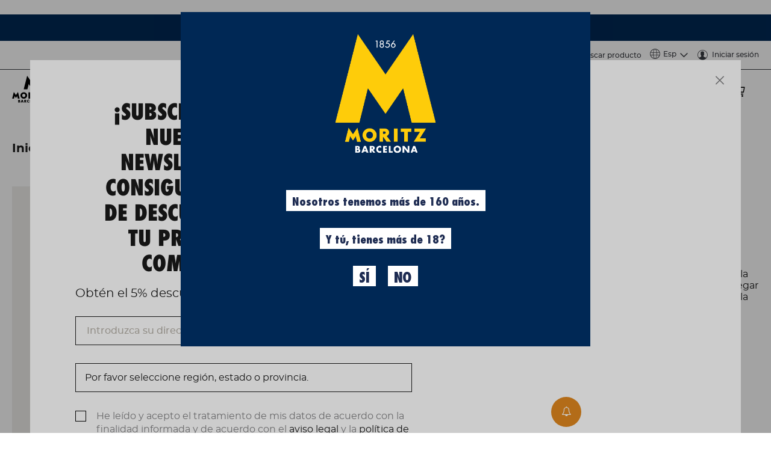

--- FILE ---
content_type: text/html; charset=UTF-8
request_url: https://moritz.com/es/moritz-store/samarreta-brewvolution
body_size: 22478
content:
 <!doctype html><html lang="es"><head prefix="og: http://ogp.me/ns# fb: http://ogp.me/ns/fb# product: http://ogp.me/ns/product#"><script> var LOCALE = 'es\u002DES'; var BASE_URL = 'https\u003A\u002F\u002Fmoritz.com\u002Fes\u002Fmoritz\u002Dstore\u002F'; var require = { 'baseUrl': 'https\u003A\u002F\u002Fmoritz.com\u002Fstatic\u002Fversion1768461052\u002Ffrontend\u002FHiberus\u002Fecommerce\u002Fes_ES' };</script> <meta charset="utf-8"/>
<meta name="title" content="Camiseta Brewvolution"/>
<meta name="description" content="Del 1 al 10, ¿cómo de amante de la cerveza eres? Estamos seguros que la cifra es alta, pero también sabemos que ninguno de vosotros puede llegar hasta el 10 sin la camiseta cervecera y combativa por excelencia. ¡Gana la batalla de quién es el más cervecer"/>
<meta name="keywords" content="Camiseta Brewvolution "/>
<meta name="robots" content="INDEX,FOLLOW"/>
<meta name="viewport" content="width=device-width, initial-scale=1"/>
<meta name="format-detection" content="telephone=no"/>
<title>Camiseta Brewvolution</title>
<link  rel="stylesheet" type="text/css"  media="all" href="https://moritz.com/static/version1768461052/frontend/Hiberus/ecommerce/es_ES/mage/calendar.min.css" />
<link  rel="stylesheet" type="text/css"  media="all" href="https://moritz.com/static/version1768461052/frontend/Hiberus/ecommerce/es_ES/css/styles-m.min.css" />
<link  rel="stylesheet" type="text/css"  media="all" href="https://moritz.com/static/version1768461052/frontend/Hiberus/ecommerce/es_ES/jquery/uppy/dist/uppy-custom.min.css" />
<link  rel="stylesheet" type="text/css"  media="all" href="https://moritz.com/static/version1768461052/frontend/Hiberus/ecommerce/es_ES/Trustpilot_Reviews/css/trustpilot.min.css" />
<link  rel="stylesheet" type="text/css"  media="all" href="https://moritz.com/static/version1768461052/frontend/Hiberus/ecommerce/es_ES/mage/gallery/gallery.min.css" />
<link  rel="stylesheet" type="text/css"  media="screen and (min-width: 768px)" href="https://moritz.com/static/version1768461052/frontend/Hiberus/ecommerce/es_ES/css/styles-l.min.css" />
<link  rel="stylesheet" type="text/css"  media="print" href="https://moritz.com/static/version1768461052/frontend/Hiberus/ecommerce/es_ES/css/print.min.css" />
<link  rel="stylesheet" type="text/css"  media="all" href="https://moritz.com/static/version1768461052/frontend/Hiberus/ecommerce/es_ES/Hiberus_StoreLocator/popup.min.css" />
<script  type="text/javascript"  src="https://moritz.com/static/version1768461052/frontend/Hiberus/ecommerce/es_ES/requirejs/require.js"></script>
<script  type="text/javascript"  src="https://moritz.com/static/version1768461052/frontend/Hiberus/ecommerce/es_ES/mage/requirejs/mixins.js"></script>
<script  type="text/javascript"  src="https://moritz.com/static/version1768461052/frontend/Hiberus/ecommerce/es_ES/requirejs-config.js"></script>
<link  rel="icon" type="image/x-icon" href="https://moritz.com/media/favicon/websites/2/moritz-favicon.png" />
<link  rel="shortcut icon" type="image/x-icon" href="https://moritz.com/media/favicon/websites/2/moritz-favicon.png" />
<style>
.checkout-payment-method .payment-method-title .payment-icon {
    display: none;
    margin-right: 4.75px;
    vertical-align: middle;
}
.checkout-payment-method .payment-method-title .action-help {
    display: none;
    margin-left: 4.75px;
}
.top-bar-container {
    background-color: #002856;
    color: #fff;
    position: relative;
    top: 0;
    z-index: 3;
    padding: 10px;
    height: 100%;
}
</style>      <script type="application/ld+json">
        {
            "@context" : "https://schema.org",
            "@type" : "Product",
            "name" : "Camiseta Brewvolution ",
            "image" : "https://moritz.com/media/catalog/product/cache/eee4f432bdc938e3e0bc3d4909aa0e81/m/o/modelo-1-verde-900_1.jpg",
            "description" : "Del 1 al 10, ¿cómo de amante de la cerveza eres? Estamos seguros que la cifra es alta, pero también sabemos que ninguno de vosotros puede llegar hasta el 10 sin la camiseta cervecera y combativa por excelencia. ¡Gana la batalla de quién es el más cervecero/a del grupo y únete a la Brewvolución!",
            "url" : "https://moritz.com/es/moritz-store/samarreta-brewvolution",
            "sku" : "Brewvolution  t-shirt",
            "brand" : {
                "@type" : "Brand",
                "name" : "Moritz"
            },
            "offers" : {
                "@type" : "Offer",
                "priceCurrency": "EUR",
                "price" : "19.95",
                "availability": "https://schema.org/InStock",
                "seller": {
                    "@type": "Organization",
                    "name": "Moritz"
                },
                "url" : "https://moritz.com/es/moritz-store/samarreta-brewvolution",
                "priceValidUntil": ""
            }
        }</script>  <script type="application/ld+json">
        {
            "@context": "https://schema.org",
            "@type": "BreadcrumbList",
            "itemListElement":
            [
             {
                    "@type": "ListItem",
                    "position": "1",
                    "item":
                    {
                        "@id": "https://moritz.com/es/moritz-store/",
                        "name": "Inicio"
                    }
                },             {
                    "@type": "ListItem",
                    "position": "2",
                    "item":
                    {
                        "@id": "https://moritz.com/es/moritz-store/ropa",
                        "name": "Ropa"
                    }
                }             ]
        }</script>    <script type="application/ld+json">
        {
            "@context": "https://schema.org/",
            "@type": "WebSite",
            "name": "",
            "url": "https://moritz.com/es/moritz-store/"
        }</script> <script type="text/x-magento-init">
        {
            "*": {
                "hibFacebookDomainVerification": {
                    "data" : "dnfmshi4wdlyb1xm6unrihjxvjk0ur"
                }
            }
        }</script> <link rel="canonical" href="https://moritz.com/es/moritz-store/samarreta-brewvolution" /><link rel="alternate" hreflang="ca"  href="https://moritz.com/ca/moritz-store/samarreta-brewvolution" /><link rel="alternate" hreflang="en"  href="https://moritz.com/en/moritz-store/t-shirt-brewvolution" /><link rel="alternate" hreflang="es"  href="https://moritz.com/es/moritz-store/samarreta-brewvolution" />  <meta name="google-site-verification" content="KTlD5rVoHVWZh8aK6Y3uUxynb7heaYc-19KVGZVV_8w">  <script id="cookieyes"
            type="text/javascript"
            src="https://cdn-cookieyes.com/client_data/c58bce919e38724fd420f4dd/script.js"
    ></script>  <!-- NO Pixel ID is configured, please goto Admin --><script>
console.log('No Meta pixel is configured, please log in as a admin and then visit Stores -> Meta -> Setup -> Get Started');</script> <script type="text/x-magento-init">
        {
            "*": {
                "Magento_PageCache/js/form-key-provider": {
                    "isPaginationCacheEnabled":
                        0                }
            }
        }</script> <script type="text&#x2F;javascript" src="https&#x3A;&#x2F;&#x2F;chimpstatic.com&#x2F;mcjs-connected&#x2F;js&#x2F;users&#x2F;7352332421e6b77cc20cc8d4c&#x2F;261d5b90a3f8427030751b949.js" defer="defer">
</script> <script>
    (function () {
        function loadGtm(w, d, s, l, i) {
            w[l] = w[l] || [];
            w[l].push({
                'gtm.start': new Date().getTime(),
                event: 'gtm.js'
            });
            var f = d.getElementsByTagName(s)[0], j = d.createElement(s),
                dl = l != 'dataLayer' ? '&l=' + l : '';
            j.async = false;
            j.src = 'https://www.googletagmanager.com/gtm.js?id=' + i + dl;
            f.parentNode.insertBefore(j, f);
        }

        document.addEventListener('DOMContentLoaded', function (event) {
            loadGtm(window, document, 'script', 'dataLayer', 'GTM-W77B75K');
        });
    })();</script>
<!-- Head Block Preload: Neither assets nor dns-connections provided -->
 <meta property="og:type" content="product" /><meta property="og:title" content="Camiseta&#x20;Brewvolution&#x20;" /><meta property="og:image" content="https://moritz.com/media/catalog/product/cache/eee4f432bdc938e3e0bc3d4909aa0e81/m/o/modelo-1-verde-900_1.jpg" /><meta property="og:description" content="Camiseta&#x20;Brewvolution&#xA0;" /><meta property="og:url" content="https://moritz.com/es/moritz-store/samarreta-brewvolution" /> <meta property="product:price:amount" content="19.95"/> <meta property="product:price:currency" content="EUR"/> </head><body data-container="body" data-mage-init='{"loaderAjax": {}, "loader": { "icon": "https://moritz.com/static/version1768461052/frontend/Hiberus/ecommerce/es_ES/images/loader-2.gif"}}' id="html-body" itemscope="itemscope" class="page-product-configurable catalog-product-view product-camiseta-brewvolution page-layout-1column">        <script type="text/x-magento-init">
    {
        "*": {
            "Magento_PageBuilder/js/widget-initializer": {
                "config": {"[data-content-type=\"slider\"][data-appearance=\"default\"]":{"Magento_PageBuilder\/js\/content-type\/slider\/appearance\/default\/widget":false},"[data-content-type=\"map\"]":{"Magento_PageBuilder\/js\/content-type\/map\/appearance\/default\/widget":false},"[data-content-type=\"row\"]":{"Magento_PageBuilder\/js\/content-type\/row\/appearance\/default\/widget":false},"[data-content-type=\"tabs\"]":{"Magento_PageBuilder\/js\/content-type\/tabs\/appearance\/default\/widget":false},"[data-content-type=\"slide\"]":{"Magento_PageBuilder\/js\/content-type\/slide\/appearance\/default\/widget":{"buttonSelector":".pagebuilder-slide-button","showOverlay":"hover","dataRole":"slide"}},"[data-content-type=\"banner\"]":{"Magento_PageBuilder\/js\/content-type\/banner\/appearance\/default\/widget":{"buttonSelector":".pagebuilder-banner-button","showOverlay":"hover","dataRole":"banner"}},"[data-content-type=\"buttons\"]":{"Magento_PageBuilder\/js\/content-type\/buttons\/appearance\/inline\/widget":false},"[data-content-type=\"products\"][data-appearance=\"carousel\"]":{"Magento_PageBuilder\/js\/content-type\/products\/appearance\/carousel\/widget":false}},
                "breakpoints": {"desktop":{"label":"Desktop","stage":true,"default":true,"class":"desktop-switcher","icon":"Magento_PageBuilder::css\/images\/switcher\/switcher-desktop.svg","conditions":{"min-width":"1024px"},"options":{"products":{"default":{"slidesToShow":"5"}}}},"tablet":{"conditions":{"max-width":"1024px","min-width":"768px"},"options":{"products":{"default":{"slidesToShow":"4"},"continuous":{"slidesToShow":"3"}}}},"mobile":{"label":"Mobile","stage":true,"class":"mobile-switcher","icon":"Magento_PageBuilder::css\/images\/switcher\/switcher-mobile.svg","media":"only screen and (max-width: 768px)","conditions":{"max-width":"768px","min-width":"640px"},"options":{"products":{"default":{"slidesToShow":"3"}}}},"mobile-small":{"conditions":{"max-width":"640px"},"options":{"products":{"default":{"slidesToShow":"2"},"continuous":{"slidesToShow":"1"}}}}}            }
        }
    }</script>   <div class="cookie-status-message" id="cookie-status">The store will not work correctly when cookies are disabled.</div> <script type="text&#x2F;javascript">document.querySelector("#cookie-status").style.display = "none";</script> <script type="text/x-magento-init">
    {
        "*": {
            "cookieStatus": {}
        }
    }</script> <script type="text/x-magento-init">
    {
        "*": {
            "mage/cookies": {
                "expires": null,
                "path": "\u002F",
                "domain": ".moritz.com",
                "secure": true,
                "lifetime": "3600"
            }
        }
    }</script>  <noscript><div class="message global noscript"><div class="content"><p><strong>Parece que JavaScript está deshabilitado en su navegador.</strong> <span> Para obtener la mejor experiencia en nuestro sitio, asegúrese de activar Javascript en su navegador.</span></p></div></div></noscript>   <script> window.cookiesConfig = window.cookiesConfig || {}; window.cookiesConfig.secure = true; </script> <script>    require.config({
        map: {
            '*': {
                wysiwygAdapter: 'mage/adminhtml/wysiwyg/tiny_mce/tinymceAdapter'
            }
        }
    });</script> <script>    require.config({
        paths: {
            googleMaps: 'https\u003A\u002F\u002Fmaps.googleapis.com\u002Fmaps\u002Fapi\u002Fjs\u003Fv\u003D3.53\u0026key\u003D'
        },
        config: {
            'Magento_PageBuilder/js/utils/map': {
                style: '',
            },
            'Magento_PageBuilder/js/content-type/map/preview': {
                apiKey: '',
                apiKeyErrorMessage: 'You\u0020must\u0020provide\u0020a\u0020valid\u0020\u003Ca\u0020href\u003D\u0027https\u003A\u002F\u002Fmoritz.com\u002Fes\u002Fmoritz\u002Dstore\u002Fadminhtml\u002Fsystem_config\u002Fedit\u002Fsection\u002Fcms\u002F\u0023cms_pagebuilder\u0027\u0020target\u003D\u0027_blank\u0027\u003EGoogle\u0020Maps\u0020API\u0020key\u003C\u002Fa\u003E\u0020to\u0020use\u0020a\u0020map.'
            },
            'Magento_PageBuilder/js/form/element/map': {
                apiKey: '',
                apiKeyErrorMessage: 'You\u0020must\u0020provide\u0020a\u0020valid\u0020\u003Ca\u0020href\u003D\u0027https\u003A\u002F\u002Fmoritz.com\u002Fes\u002Fmoritz\u002Dstore\u002Fadminhtml\u002Fsystem_config\u002Fedit\u002Fsection\u002Fcms\u002F\u0023cms_pagebuilder\u0027\u0020target\u003D\u0027_blank\u0027\u003EGoogle\u0020Maps\u0020API\u0020key\u003C\u002Fa\u003E\u0020to\u0020use\u0020a\u0020map.'
            },
        }
    });</script><script>
    require.config({
        shim: {
            'Magento_PageBuilder/js/utils/map': {
                deps: ['googleMaps']
            }
        }
    });</script> <script type="text/x-magento-init">
    {
        "*": {
            "gtmCustomerData": {
                "sectionName" : "hiberus-gtm"
            }
        }
    }</script> <script>
    document.addEventListener('DOMContentLoaded', function (event) {
        if (typeof dataLayer !== 'undefined') {
            let productDataLayerDetailsNew = {
                'event': 'view_item',
                'ecommerce': {
                    'items': [{
                        'item_name': "Camiseta Brewvolution ",
                        'item_id': "Brewvolution  t-shirt",
                        'price': "19.95",
                        'item_brand': "Moritz",
                        'item_category': "Ropa/Camisetas",
                        'item_variant': "standard",
                        'item_list_name': "Rel-Vista",
                        'index': "1"
                    }]
                }
            };
            dataLayer.push(productDataLayerDetailsNew);
            let productDataLayerDetailsOld = {
                'event': 'productDetail',
                'ecommerce': {
                    'detail': {
                        'actionField': {'list': "Rel-Vista"},
                        'products': [{
                            'item_name': "Camiseta Brewvolution ",
                            'id': "Brewvolution  t-shirt",
                            'price': "19.95",
                            'brand': "Moritz",
                            'variant': "",
                            'category': "Ropa/Camisetas",
                        }]
                    }
                }
            };
            dataLayer.push(productDataLayerDetailsOld);
        }
    });</script><div class="page-wrapper"><div class="page messages"> <div data-placeholder="messages"></div> <div data-bind="scope: 'messages'"><!-- ko if: cookieMessagesObservable() && cookieMessagesObservable().length > 0 --><div aria-atomic="true" role="alert" class="messages" data-bind="foreach: { data: cookieMessagesObservable(), as: 'message' }"><div data-bind="attr: { class: 'message-' + message.type + ' ' + message.type + ' message', 'data-ui-id': 'message-' + message.type }"><div data-bind="html: $parent.prepareMessageForHtml(message.text)"></div></div></div><!-- /ko --><div aria-atomic="true" role="alert" class="messages" data-bind="foreach: { data: messages().messages, as: 'message' }, afterRender: purgeMessages"><div data-bind="attr: { class: 'message-' + message.type + ' ' + message.type + ' message', 'data-ui-id': 'message-' + message.type }"><div data-bind="html: $parent.prepareMessageForHtml(message.text)"></div></div></div></div><script type="text/x-magento-init">
    {
        "*": {
            "Magento_Ui/js/core/app": {
                "components": {
                        "messages": {
                            "component": "Magento_Theme/js/view/messages"
                        }
                    }
                }
            }
    }</script></div>  <div class="top-bar-container">      <div class="item message-1-container alone"> <span class="message-icon "></span>  <div class="message-text"><p style="text-align: center;">5% de descuento por primer registro (te llegará un cupón al email)</p></div></div>  </div> <script type="text/x-magento-init">
        {
            ".page-header": {
                "headerSticky": {
                }
            }
        }</script><header class="page-header"><div class="panel wrapper"><div class="panel header"> <div class="block block-search"><form class="form minisearch" id="search_mini_form" action="https://moritz.com/es/moritz-store/catalogsearch/result/" method="get"><button type="submit" title="Buscar" class="action search" aria-label="Search" ><span>Buscar</span></button> <input id="search"  data-mage-init='{"quickSearch":{ "formSelector":"#search_mini_form", "url":"https://moritz.com/es/moritz-store/search/ajax/suggest/", "destinationSelector":"#search_autocomplete", "minSearchLength":"3"} }'  type="text" name="q" value="" placeholder="Buscar&#x20;producto" class="input-text" maxlength="128" role="combobox" aria-haspopup="false" aria-autocomplete="both" autocomplete="off" aria-expanded="false"/></form></div>    <div class="switcher language switcher-language" data-ui-id="language-switcher" id="switcher-language"><div class="actions dropdown options switcher-options"><div class="action toggle switcher-trigger" data-mage-init='{"dropdown":{}}' data-toggle="dropdown" id="switcher-language-trigger" data-trigger-keypress-button="true"><strong class="view-es_ecommerce"><span>Esp</span></strong></div><ul class="dropdown switcher-dropdown" data-target="dropdown">    <li class="view-ca_ecommerce switcher-option">  <a href="https://moritz.com/ca/moritz-store/samarreta-brewvolution">Cat</a> </li>   <span>|</span>    <li class="view-en_ecommerce switcher-option">  <a href="https://moritz.com/en/moritz-store/t-shirt-brewvolution">Eng</a> </li>   <span>|</span>    <li class="view-es_ecommerce switcher-option active"><a>Esp</a></li>   </ul></div></div> <div class="link authorization-link" data-label="o"> <a href="https://moritz.com/es/moritz-store/customer/account/login/" >Iniciar sesión</a> </div></div></div><div class="header content"> <a class="logo" href="https://moritz.com/es/moritz-store/" title="Tienda&#x20;de&#x20;cervezas&#x20;Moritz" aria-label="store logo"> <img src="https://moritz.com/static/version1768461052/frontend/Hiberus/ecommerce/es_ES/images/logo.svg" title="Tienda de cervezas Moritz" alt="Tienda de cervezas Moritz" width="64" height="44" /></a><div class="container-bottom">  <div class="sections nav-sections"> <div class="section-items nav-sections-items" data-mage-init='{"tabs":{"openedState":"active"}}'>  <div class="section-item-content nav-sections-item-content" id="store.menu" data-role="content">   <nav class="navigation " data-action="navigation"><ul class="navigation" data-mage-init='{"hibmenu":{"delay":0, "responsive":true, "expanded":true, "position":{"my":"left top","at":"left bottom"}}}'><li  class="level0 nav-1 first parent"><a href="/es/moritz-store/cervezas"  class="level-top" ><span>Cervezas</span></a><span class="arrow icon-next"></span><div class="level0-wrapper"><ul class="level0 submenu"><li  class="level1 nav-1-1 first parent"><a href="/es/moritz-store/cervezas/clasicas" ><span>Cervezas Clásicas</span></a><span class="arrow icon-next"></span><ul class="level1 submenu"><li  class="level2 nav-1-1-1 first"><a href="/es/moritz-store/botella-navidad" ><span>Botella Navidad</span></a></li><li  class="level2 nav-1-1-2"><a href="/es/moritz-store/moritz-bruta-sin-filtrar" ><span>Moritz Bruta Sin Filtrar</span></a></li><li  class="level2 nav-1-1-3"><a href="/es/moritz-store/pack-moritz-original" ><span>Moritz Original</span></a></li><li  class="level2 nav-1-1-4"><a href="/es/moritz-store/pack-moritz-epidor" ><span>Moritz Epidor</span></a></li><li  class="level2 nav-1-1-5"><a href="/es/moritz-store/pack-moritz-7" ><span>Moritz 7</span></a></li><li  class="level2 nav-1-1-6"><a href="/es/moritz-store/pack-moritz-0-0-tostada" ><span>Moritz 0,0 Tostada</span></a></li><li  class="level2 nav-1-1-7"><a href="/es/moritz-store/pack-moritz-0-0" ><span>Moritz 0,0</span></a></li><li  class="level2 nav-1-1-8"><a href="/es/moritz-store/pack-moritz-radler" ><span>Moritz Radler</span></a></li><li  class="level2 nav-1-1-9"><a href="/es/moritz-store/pack-gama-moritz-0-0" ><span>Pack Gama Moritz 0,0</span></a></li><li  class="level2 nav-1-1-10 last view-all"><a href="/es/moritz-store/cervezas/clasicas" ><span>Ver todas</span></a></li></ul></li><li  class="level1 nav-1-2 parent"><a href="/es/moritz-store/cervezas/frescas" ><span>Cervezas Frescas</span></a><span class="arrow icon-next"></span><ul class="level1 submenu"><li  class="level2 nav-1-2-1 first"><a href="/es/moritz-store/pack-san-juan-a-la-fresca" ><span>Pack San Juan a la fresca</span></a></li><li  class="level2 nav-1-2-2"><a href="/es/moritz-store/moritz-original-fresca" ><span>Moritz Original Fresca</span></a></li><li  class="level2 nav-1-2-3"><a href="/es/moritz-store/moritz-7-fresca" ><span>Moritz 7 Fresca</span></a></li><li  class="level2 nav-1-2-4"><a href="/es/moritz-store/moritz-epidor-fresca" ><span>Moritz Epidor Fresca</span></a></li><li  class="level2 nav-1-2-5"><a href="/es/moritz-store/moritz-red-ipa-fresca" ><span>Moritz Red Ipa Fresca</span></a></li><li  class="level2 nav-1-2-6"><a href="/es/moritz-store/moritz-negra-fresca" ><span>Moritz Negra Fresca</span></a></li><li  class="level2 nav-1-2-7"><a href="/es/moritz-store/pack-6-botellas-cerveza-fresca" ><span>Pack 6 Botellas Cerveza Fresca</span></a></li><li  class="level2 nav-1-2-8"><a href="/es/moritz-store/pack-3-botellas-cerveza-fresca" ><span>Pack 3 Botellas Cerveza Fresca</span></a></li><li  class="level2 nav-1-2-9"><a href="/es/moritz-store/coolerbag-botella-moritz-fresca" ><span>Cooler bag botella Moritz Fresca</span></a></li><li  class="level2 nav-1-2-10"><a href="/es/moritz-store/pack-los-tres-reyes" ><span>Pack Los Tres Reyes</span></a></li><li  class="level2 nav-1-2-11 last view-all"><a href="/es/moritz-store/cervezas/frescas" ><span>Ver todas</span></a></li></ul></li><li  class="level1 nav-1-3 last parent"><a href="/es/moritz-store/cervezas/packs" ><span>Packs Cervezas</span></a><span class="arrow icon-next"></span><ul class="level1 submenu"><li  class="level2 nav-1-3-1 first"><a href="/es/moritz-store/pack-navidad" ><span>PACK NAVIDAD 12X33CL</span></a></li><li  class="level2 nav-1-3-2"><a href="/es/moritz-store/pack-nevera-y-surtido-12-latas" ><span>Pack nevera y surtido 12 latas Moritz</span></a></li><li  class="level2 nav-1-3-3"><a href="/es/moritz-store/botellas-edicion-especial-barrios-barcelona" ><span>BOTELLAS EDICIÓN ESPECIAL BARRIOS BARCELONA</span></a></li><li  class="level2 nav-1-3-4"><a href="/es/moritz-store/botella-personalizable-moritz-7" ><span>Botella Personalizable Moritz 7</span></a></li><li  class="level2 nav-1-3-5"><a href="/es/moritz-store/pack-moritz-4-sabores" ><span>Pack Moritz 4 Sabores</span></a></li><li  class="level2 nav-1-3-6"><a href="/es/moritz-store/lata-edicion-especial-barcelona-open-banc-sabadell-trofeo-conde-de-godo" ><span>Lata edición especial Barcelona Open Banc Sabadell – Trofeo Conde de Godó</span></a></li><li  class="level2 nav-1-3-7"><a href="/es/moritz-store/botella-eres-la-mujer-de-mi-birra" ><span>Botella &quot;Eres la mujer de mi birra&quot;</span></a></li><li  class="level2 nav-1-3-8"><a href="/es/moritz-store/botella-eres-el-hombre-de-mi-birra" ><span>Botella &quot;Eres el hombre de mi birra&quot;</span></a></li><li  class="level2 nav-1-3-9"><a href="/es/moritz-store/pack-dia-del-padre" ><span>Pack Día del Padre</span></a></li><li  class="level2 nav-1-3-10"><a href="/es/moritz-store/pack-un-heroe-con-copa" ><span>Pack &quot;Un héroe con copa&quot;</span></a></li><li  class="level2 nav-1-3-11"><a href="https://moritz.com/es/moritz-store/pack-mejor-padre-del-mundo" ><span>Pack Mejor Padre Del Mundo</span></a></li><li  class="level2 nav-1-3-12"><a href="/es/moritz-store/pack-san-valentin" ><span>Pack San Valentín</span></a></li><li  class="level2 nav-1-3-13"><a href="/es/moritz-store/pack-eres-el-amor-de-mi-birra" ><span>Pack &quot;Eres el amor de mi birra&quot;</span></a></li><li  class="level2 nav-1-3-14"><a href="/es/moritz-store/pack-degustacion-moritz-7" ><span>Pack Degustación Moritz 7</span></a></li><li  class="level2 nav-1-3-15"><a href="/es/moritz-store/pack-degustacion-moritz-bruta" ><span>Pack Degustación Moritz Bruta</span></a></li><li  class="level2 nav-1-3-16"><a href="/es/moritz-store/pack-degustacion-moritz-00-tostada" ><span>Pack Degustación Moritz 00 Tostada</span></a></li><li  class="level2 nav-1-3-17"><a href="/es/moritz-store/pack-amigo-invisible" ><span>Pack Amigo Invisible</span></a></li><li  class="level2 nav-1-3-18"><a href="/es/moritz-store/pack-navidad-moritz" ><span>Pack Moritz Navidad</span></a></li><li  class="level2 nav-1-3-19"><a href="/es/moritz-store/cesta-portabotellas-surtido-moritz" ><span>Cesta portabotellas surtido Moritz</span></a></li><li  class="level2 nav-1-3-20"><a href="/es/moritz-store/pack-weekend" ><span>Pack Weekend</span></a></li><li  class="level2 nav-1-3-21"><a href="/es/moritz-store/pack-elige-tu-mensaje" ><span>Pack Elige tu Mensaje</span></a></li><li  class="level2 nav-1-3-22"><a href="https://moritz.com/es/moritz-store/pack-mejor-madre-del-mundo" ><span>Pack Mejor Madre Del Mundo</span></a></li><li  class="level2 nav-1-3-23"><a href="/es/moritz-store/nevera-moritz7" ><span>Nevera Moritz 7</span></a></li><li  class="level2 nav-1-3-24 last view-all"><a href="/es/moritz-store/cervezas/packs" ><span>Ver todos</span></a></li></ul></li></ul></li><li  class="level0 nav-2 parent"><a href="/es/moritz-store/experiencias"  class="level-top" ><span>Experiencias</span></a><span class="arrow icon-next"></span><div class="level0-wrapper"><ul class="level0 submenu"><li  class="level1 nav-2-1 first parent"><span><span>En Fábrica Moritz</span></span><span class="arrow icon-next"></span><ul class="level1 submenu"><li  class="level2 nav-2-1-1 first"><a href="https://moritz.com/es/tallertirada" ><span>Taller De Tiraje De Cerveza</span></a></li><li  class="level2 nav-2-1-2"><a href="https://moritz.com/es/visita-la-fabrica" ><span>Experiencia Master Tast</span></a></li><li  class="level2 nav-2-1-3"><a href="https://moritz.com/es/menumaridaje" ><span>Menú Maridaje Fabrica Moritz</span></a></li><li  class="level2 nav-2-1-4 last"><a href="https://moritz.com/es/haz-tu-propia-moritz" ><span>Experiencia Taller Haz tu Propia Moritz</span></a></li></ul></li><li  class="level1 nav-2-2 last parent"><a href="/es/moritz-store/experiencias" ><span>Caja regalo</span></a><span class="arrow icon-next"></span><ul class="level1 submenu"><li  class="level2 nav-2-2-1 first"><a href="/es/moritz-store/caja-regalo-taller-de-tiraje-de-cerveza" ><span>Caja regalo Taller de Tiraje de Cerveza</span></a></li><li  class="level2 nav-2-2-2"><a href="https://moritz.com/es/moritz-store/caja-regalo-master-tast" ><span>Caja regalo Master Tast</span></a></li><li  class="level2 nav-2-2-3"><a href="/es/moritz-store/caja-regalo-menu-maridaje-fabrica-moritz" ><span>Caja regalo Menú Maridaje Fábrica Moritz</span></a></li><li  class="level2 nav-2-2-4"><a href="/es/moritz-store/caja-regalo-experiencia-gastronomica" ><span>Caja regalo Experiencia Gastronómica</span></a></li><li  class="level2 nav-2-2-5"><a href="https://moritz.com/es/moritz-store/caja-regalo-master-tast-experiencia-gastronomica" ><span>Caja regalo Master Tast + Experiencia Gastronómica</span></a></li><li  class="level2 nav-2-2-6"><a href="/es/moritz-store/caja-regalo-haz-tu-propia-moritz" ><span>Caja regalo Haz tu propia Moritz</span></a></li><li  class="level2 nav-2-2-7 last view-all"><a href="/es/moritz-store/experiencias" ><span>Ver todas</span></a></li></ul></li></ul></li><li  class="level0 nav-3 parent"><a href="/es/moritz-store/cool-stuff"  class="level-top" ><span>Cool Stuff</span></a><span class="arrow icon-next"></span><div class="level0-wrapper"><ul class="level0 submenu"><li  class="level1 nav-3-1 first parent"><a href="/es/moritz-store/cool-stuff/cristaleria" ><span>Cristalería</span></a><span class="arrow icon-next"></span><ul class="level1 submenu"><li  class="level2 nav-3-1-1 first"><a href="/es/moritz-store/porron-moritz" ><span>Porrón Moritz</span></a></li><li  class="level2 nav-3-1-2"><a href="/es/moritz-store/pack-vaso-cata-moritz" ><span>Vaso de cata Moritz</span></a></li><li  class="level2 nav-3-1-3"><a href="/es/moritz-store/vaso-moritz-vintage-20-cl" ><span>Vaso Moritz vintage 20 cl</span></a></li><li  class="level2 nav-3-1-4"><a href="/es/moritz-store/vaso-barrilito-25-cl" ><span>Vaso Barrilito 25 cl</span></a></li><li  class="level2 nav-3-1-5"><a href="/es/moritz-store/copa-executive-moritz-33-cl" ><span>Copa Moritz 33 cl</span></a></li><li  class="level2 nav-3-1-6"><a href="/es/moritz-store/jarra-moritz-50cl" ><span>Jarra Moritz 50 cl</span></a></li><li  class="level2 nav-3-1-7"><a href="/es/moritz-store/kit-de-cata" ><span>Kit de cata</span></a></li><li  class="level2 nav-3-1-8 last view-all"><a href="/es/moritz-store/cool-stuff/cristaleria" ><span>Ver todo</span></a></li></ul></li><li  class="level1 nav-3-2 parent"><a href="/es/moritz-store/cool-stuff/chapas-vintage" ><span>Chapas vintage</span></a><span class="arrow icon-next"></span><ul class="level1 submenu"><li  class="level2 nav-3-2-1 first"><a href="/es/moritz-store/chapa-metalica-cervezas-moritz" ><span>Chapa metálica Cervezas Moritz</span></a></li><li  class="level2 nav-3-2-2"><a href="/es/moritz-store/chapa-metalica-elefante" ><span>Chapa metálica Elefante</span></a></li><li  class="level2 nav-3-2-3"><a href="/es/moritz-store/chapa-metalica-moritz-epidor" ><span>Chapa metálica Moritz Epidor</span></a></li><li  class="level2 nav-3-2-4 last view-all"><a href="/es/moritz-store/cool-stuff/chapas-vintage" ><span>Ver todas</span></a></li></ul></li><li  class="level1 nav-3-3 parent"><a href="/es/moritz-store/cool-stuff/accesorios" ><span>Accesorios</span></a><span class="arrow icon-next"></span><ul class="level1 submenu"><li  class="level2 nav-3-3-1 first"><a href="/es/moritz-store/caganer-moritz" ><span>Caganer de Moritz</span></a></li><li  class="level2 nav-3-3-2"><a href="/es/moritz-store/panettone-500gr-triticum" ><span>Panettone 500gr Triticum</span></a></li><li  class="level2 nav-3-3-3"><a href="/es/moritz-store/marcelttone-500gr-triticum" ><span>Marcelttone 500gr Triticum</span></a></li><li  class="level2 nav-3-3-4"><a href="/es/moritz-store/pack-bar-en-casa" ><span>Pack El bar en casa</span></a></li><li  class="level2 nav-3-3-5"><a href="/es/moritz-store/nevera-moritz" ><span>Nevera Moritz</span></a></li><li  class="level2 nav-3-3-6"><a href="/es/moritz-store/tote-bag-edicion-especial-barrios-barcelona" ><span>Tote bag Edición especial Barrios Barcelona</span></a></li><li  class="level2 nav-3-3-7"><a href="/es/moritz-store/cubitera-con-asas-de-cuerda-moritz" ><span>Cubitera con asas de cuerda Moritz</span></a></li><li  class="level2 nav-3-3-8"><a href="/es/moritz-store/funda-de-movil-muk-x-moritz-by-sergi-delgado" ><span>Funda de móvil MUK x MORITZ by Sergi Delgado</span></a></li><li  class="level2 nav-3-3-9"><a href="/es/moritz-store/funda-de-movil-muk-x-moritz-by-ricardo-cavolo" ><span>Funda de móvil MUK x MORITZ by Ricardo Cavolo</span></a></li><li  class="level2 nav-3-3-10"><a href="/es/moritz-store/bolsa-navidad" ><span>Bolsa Navidad</span></a></li><li  class="level2 nav-3-3-11"><a href="/es/moritz-store/abridor-clavo-moritz" ><span>Abridor Clavo Moritz</span></a></li><li  class="level2 nav-3-3-12"><a href="https://moritz.com/es/moritz-store/cubo-de-cervezas-moritz" ><span>Cubo de Cervezas Moritz</span></a></li><li  class="level2 nav-3-3-13"><a href="/es/moritz-store/palas-de-playa-moritz-7" ><span>Palas de Playa Moritz 7</span></a></li><li  class="level2 nav-3-3-14"><a href="/es/moritz-store/delantal-chef-moritz" ><span>Delantal Chef Moritz</span></a></li><li  class="level2 nav-3-3-15"><a href="/es/moritz-store/abridor-metalico-negro" ><span>Abridor Metálico Negro</span></a></li><li  class="level2 nav-3-3-16"><a href="/es/moritz-store/toalla-moritz" ><span>Toalla Moritz</span></a></li><li  class="level2 nav-3-3-17"><a href="/es/moritz-store/posavasos-moritz" ><span>Posavasos Moritz</span></a></li><li  class="level2 nav-3-3-18"><a href="/es/moritz-store/bolsa-brompton-moritz" ><span>Bolsa Brompton Moritz</span></a></li><li  class="level2 nav-3-3-19"><a href="/es/moritz-store/seat-600-miniatura" ><span>Seat 600 miniatura</span></a></li><li  class="level2 nav-3-3-20"><a href="/es/moritz-store/bidon-ciclista" ><span>Bidón ciclista</span></a></li><li  class="level2 nav-3-3-21"><a href="/es/moritz-store/bolsa-moritz-multilogo" ><span>Bolsa Moritz Multilogo</span></a></li><li  class="level2 nav-3-3-22 last view-all"><a href="/es/moritz-store/cool-stuff/accesorios" ><span>Ver todos</span></a></li></ul></li><li  class="level1 nav-3-4 last"><a href="/es/moritz-store/calendario-de-adviento" ><span>Calendario de adviento de cervezas</span></a></li></ul></li><li  class="level0 nav-4 last parent"><a href="/es/moritz-store/ropa"  class="level-top" ><span>Ropa</span></a><span class="arrow icon-next"></span><div class="level0-wrapper"><ul class="level0 submenu"><li  class="level1 nav-4-1 first parent"><a href="/es/moritz-store/ropa/hoodies" ><span>Sudaderas</span></a><span class="arrow icon-next"></span><ul class="level1 submenu"><li  class="level2 nav-4-1-1 first"><a href="/es/moritz-store/sudadera-logo-moritz" ><span>Sudadera Logo Moritz</span></a></li><li  class="level2 nav-4-1-2"><a href="/es/moritz-store/sudadera-join-the-brew-revolution-army" ><span>Sudadera JOIN THE BREW REVOLUTION ARMY</span></a></li><li  class="level2 nav-4-1-3"><a href="/es/moritz-store/sudadera-blava-moritz-barcelona" ><span>Sudadera BLAVA MORITZ BARCELONA</span></a></li><li  class="level2 nav-4-1-4 last view-all"><a href="/es/moritz-store/ropa/hoodies" ><span>Ver todas</span></a></li></ul></li><li  class="level1 nav-4-2 parent"><a href="/es/moritz-store/ropa/camisetas" ><span>Camisetas</span></a><span class="arrow icon-next"></span><ul class="level1 submenu"><li  class="level2 nav-4-2-1 first"><a href="/es/moritz-store/camiseta-moritz-x-meyba" ><span>Camiseta Moritz x Meyba</span></a></li><li  class="level2 nav-4-2-2"><a href="/es/moritz-store/camiseta-moritz-bruta" ><span>Camiseta Moritz Bruta</span></a></li><li  class="level2 nav-4-2-3"><a href="/es/moritz-store/camiseta-navidad" ><span>Camiseta Navidad</span></a></li><li  class="level2 nav-4-2-4"><a href="/es/moritz-store/the-moritz-freak-show" ><span>Camiseta The Moritz Freak Show</span></a></li><li  class="level2 nav-4-2-5"><a href="/es/moritz-store/camiseta-cana-moritz" ><span>Camiseta Caña Moritz</span></a></li><li  class="level2 nav-4-2-6"><a href="/es/moritz-store/camiseta-logo-moritz" ><span>Camiseta Logo Moritz</span></a></li><li  class="level2 nav-4-2-7"><a href="/es/moritz-store/camiseta-lettering-moritz" ><span>Camiseta Lettering Moritz</span></a></li><li  class="level2 nav-4-2-8"><a href="/es/moritz-store/camiseta-elefant" ><span>Camiseta Elefant</span></a></li><li  class="level2 nav-4-2-9"><a href="/es/moritz-store/samarreta-brewvolution" ><span>Camiseta Brewvolution</span></a></li><li  class="level2 nav-4-2-10"><a href="/es/moritz-store/camiseta-seat-600-moritz" ><span>Camiseta seat 600 Moritz</span></a></li><li  class="level2 nav-4-2-11"><a href="/es/moritz-store/camiseta-seat-600-despiece-amarilla" ><span>Camiseta Seat 600 Despiece amarilla</span></a></li><li  class="level2 nav-4-2-12"><a href="/es/moritz-store/camiseta-seat-600-despiece-negra" ><span>Camiseta Seat 600 Despiece negra</span></a></li><li  class="level2 nav-4-2-13 last view-all"><a href="/es/moritz-store/ropa/camisetas" ><span>Ver todas</span></a></li></ul></li><li  class="level1 nav-4-3 parent"><a href="https://moritz.com/es/moritz-store/ropa/maillots-ciclista" ><span>Maillots ciclista Moritz </span></a><span class="arrow icon-next"></span><ul class="level1 submenu"><li  class="level2 nav-4-3-1 first"><a href="/es/moritz-store/maillot-ciclista-moritz-amarillo" ><span>Maillot ciclista Moritz Amarillo</span></a></li><li  class="level2 nav-4-3-2"><a href="/es/moritz-store/maillot-ciclista-moritz-negro" ><span>Maillot ciclista Moritz negro</span></a></li><li  class="level2 nav-4-3-3 last view-all"><a href="/es/moritz-store/ropa/maillots-ciclista" ><span>Ver todo</span></a></li></ul></li><li  class="level1 nav-4-4 parent"><a href="/es/moritz-store/ropa/gorras" ><span>Gorras</span></a><span class="arrow icon-next"></span><ul class="level1 submenu"><li  class="level2 nav-4-4-1 first"><a href="/es/moritz-store/gorra-moritz" ><span>Gorra Moritz</span></a></li><li  class="level2 nav-4-4-2"><a href="https://moritz.com/es/moritz-store/gorra-ciclista" ><span>Gorra ciclista</span></a></li><li  class="level2 nav-4-4-3"><a href="/es/moritz-store/gorra-23" ><span>Gorra 23</span></a></li><li  class="level2 nav-4-4-4 last view-all"><a href="/es/moritz-store/ropa/gorras" ><span>Ver todas</span></a></li></ul></li><li  class="level1 nav-4-5 parent"><a href="/es/moritz-store/ropa/calcetines" ><span>Calcetines</span></a><span class="arrow icon-next"></span><ul class="level1 submenu"><li  class="level2 nav-4-5-1 first last"><a href="/es/moritz-store/calcetines-23" ><span>Calcetines</span></a></li></ul></li><li  class="level1 nav-4-6 last"><a href="/es/moritz-store/ropa/cascos-de-moto" ><span>Cascos de Moto</span></a></li></ul></li></ul></nav></div>  <div class="section-item-content nav-sections-item-content" id="store.links" data-role="content"><!-- Account links --></div>  <div class="section-item-content nav-sections-item-content" id="store.settings" data-role="content">    <div class="switcher language switcher-language" data-ui-id="language-switcher" id="switcher-language-nav"><div class="actions dropdown options switcher-options"><div class="action toggle switcher-trigger" data-mage-init='{"dropdown":{}}' data-toggle="dropdown" id="switcher-language-trigger-nav" data-trigger-keypress-button="true"><strong class="view-es_ecommerce"><span>Esp</span></strong></div><ul class="dropdown switcher-dropdown" data-target="dropdown">    <li class="view-ca_ecommerce switcher-option">  <a href="https://moritz.com/ca/moritz-store/samarreta-brewvolution">Cat</a> </li>   <span>|</span>    <li class="view-en_ecommerce switcher-option">  <a href="https://moritz.com/en/moritz-store/t-shirt-brewvolution">Eng</a> </li>   <span>|</span>    <li class="view-es_ecommerce switcher-option active"><a>Esp</a></li>   </ul></div></div> </div></div></div> <div class="wishlist-item"data-bind="scope: 'wishlist'"><a class="link wishlist" href="https://moritz.com/es/moritz-store/customer/account/login/"><span>Mi lista de deseos</span> <!-- ko if: wishlist().counter --><span data-bind="text: wishlist().counter" class="counter qty"></span> <!-- /ko --></a></div><script type="text/x-magento-init">
    {
        "*": {
            "Magento_Ui/js/core/app": {
                "components": {
                    "wishlist": {
                        "component": "Magento_Wishlist/js/view/wishlist"
                    }
                }
            }
        }
    }</script> <div data-block="minicart" class="minicart-wrapper"><a class="action showcart" href="https://moritz.com/es/moritz-store/checkout/cart/" data-bind="scope: 'minicart_content'"><span class="text">Mi cesta</span> <span class="counter qty empty" data-bind="css: { empty: !!getCartParam('summary_count') == false && !isLoading() }, blockLoader: isLoading"><span class="counter-number"><!-- ko text: getCartParam('summary_count') --><!-- /ko --></span> <span class="counter-label"><!-- ko if: getCartParam('summary_count') --><!-- ko text: getCartParam('summary_count') --><!-- /ko --><!-- ko i18n: 'items' --><!-- /ko --><!-- /ko --></span></span></a>  <div class="block block-minicart" data-role="dropdownDialog" data-mage-init='{"dropdownDialog":{ "appendTo":"[data-block=minicart]", "triggerTarget":".showcart", "timeout": "2000", "closeOnMouseLeave": false, "closeOnEscape": true, "triggerClass":"active", "parentClass":"active", "bodyClass":"minicart-open", "buttons":[]}}'><img class="logo-minicart" src="https://moritz.com/static/version1768461052/frontend/Hiberus/ecommerce/es_ES/images/logo.svg" width="65px" alt="icono tienda de cervezas moritz" title="icono tienda de cervezas moritz" /><div id="minicart-content-wrapper" data-bind="scope: 'minicart_content'"><!-- ko template: getTemplate() --><!-- /ko --></div></div> <script>window.checkout = {"shoppingCartUrl":"https:\/\/moritz.com\/es\/moritz-store\/checkout\/cart\/","checkoutUrl":"https:\/\/moritz.com\/es\/moritz-store\/checkout\/","updateItemQtyUrl":"https:\/\/moritz.com\/es\/moritz-store\/checkout\/sidebar\/updateItemQty\/","removeItemUrl":"https:\/\/moritz.com\/es\/moritz-store\/checkout\/sidebar\/removeItem\/","imageTemplate":"Magento_Catalog\/product\/image_with_borders","baseUrl":"https:\/\/moritz.com\/es\/moritz-store\/","minicartMaxItemsVisible":5,"websiteId":"2","maxItemsToDisplay":10,"storeId":"5","storeGroupId":"2","agreementIds":["7"],"customerLoginUrl":"https:\/\/moritz.com\/es\/moritz-store\/customer\/account\/login\/","isRedirectRequired":false,"autocomplete":"off","captcha":{"user_login":{"isCaseSensitive":false,"imageHeight":50,"imageSrc":"","refreshUrl":"https:\/\/moritz.com\/es\/moritz-store\/captcha\/refresh\/","isRequired":false,"timestamp":1769299691}}}</script> <script type="text/x-magento-init">
    {
        "[data-block='minicart']": {
            "Magento_Ui/js/core/app": {"components":{"minicart_content":{"children":{"subtotal.container":{"children":{"subtotal":{"children":{"subtotal.totals":{"config":{"display_cart_subtotal_incl_tax":1,"display_cart_subtotal_excl_tax":0,"template":"Magento_Tax\/checkout\/minicart\/subtotal\/totals"},"children":{"subtotal.totals.msrp":{"component":"Magento_Msrp\/js\/view\/checkout\/minicart\/subtotal\/totals","config":{"displayArea":"minicart-subtotal-hidden","template":"Magento_Msrp\/checkout\/minicart\/subtotal\/totals"}}},"component":"Magento_Tax\/js\/view\/checkout\/minicart\/subtotal\/totals"}},"component":"uiComponent","config":{"template":"Magento_Checkout\/minicart\/subtotal"}},"total":{"component":"uiComponent","config":{"template":"Hiberus_Checkout\/minicart\/totals"},"children":{"total.grand-total":{"component":"Magento_Checkout\/js\/view\/checkout\/minicart\/subtotal\/totals","config":{"template":"Hiberus_Checkout\/minicart\/total\/grand-total"}}}}},"component":"uiComponent","config":{"displayArea":"subtotalContainer"}},"item.renderer":{"component":"Magento_Checkout\/js\/view\/cart-item-renderer","config":{"displayArea":"defaultRenderer","template":"Hiberus_Checkout\/minicart\/item\/default"},"children":{"item.image":{"component":"Magento_Catalog\/js\/view\/image","config":{"template":"Magento_Catalog\/product\/image","displayArea":"itemImage"}},"checkout.cart.item.price.sidebar":{"component":"uiComponent","config":{"template":"Magento_Checkout\/minicart\/item\/price","displayArea":"priceSidebar"}}}},"extra_info":{"component":"uiComponent","config":{"displayArea":"extraInfo"}},"promotion":{"component":"uiComponent","config":{"displayArea":"promotion"}}},"config":{"itemRenderer":{"default":"defaultRenderer","simple":"defaultRenderer","virtual":"defaultRenderer"},"template":"Magento_Checkout\/minicart\/content"},"component":"Magento_Checkout\/js\/view\/minicart"}},"types":[]}        },
        "*": {
            "Magento_Ui/js/block-loader": "https\u003A\u002F\u002Fmoritz.com\u002Fstatic\u002Fversion1768461052\u002Ffrontend\u002FHiberus\u002Fecommerce\u002Fes_ES\u002Fimages\u002Floader\u002D1.gif"
        }
    }</script></div> <span data-action="toggle-nav" class="action nav-toggle"><span>Toggle Nav</span></span></div></div></header> <div class="breadcrumbs"></div> <script type="text/x-magento-init">
    {
        ".breadcrumbs": {
            "breadcrumbs": {"categoryUrlSuffix":"","useCategoryPathInUrl":0,"product":"Camiseta Brewvolution "}        }
    }</script><main id="maincontent" class="page-main"> <a id="contentarea" tabindex="-1"></a><div class="columns"><div class="column main"><input name="form_key" type="hidden" value="ardfjt0CPJWIIODY" /> <div id="authenticationPopup" data-bind="scope:'authenticationPopup', style: {display: 'none'}"> <script>window.authenticationPopup = {"autocomplete":"off","customerRegisterUrl":"https:\/\/moritz.com\/es\/moritz-store\/customer\/account\/create\/","customerForgotPasswordUrl":"https:\/\/moritz.com\/es\/moritz-store\/customer\/account\/forgotpassword\/","baseUrl":"https:\/\/moritz.com\/es\/moritz-store\/","customerLoginUrl":"https:\/\/moritz.com\/es\/moritz-store\/customer\/ajax\/login\/"}</script> <!-- ko template: getTemplate() --><!-- /ko --> <script type="text/x-magento-init">
        {
            "#authenticationPopup": {
                "Magento_Ui/js/core/app": {"components":{"authenticationPopup":{"component":"Magento_Customer\/js\/view\/authentication-popup","children":{"messages":{"component":"Magento_Ui\/js\/view\/messages","displayArea":"messages"},"captcha":{"component":"Magento_Captcha\/js\/view\/checkout\/loginCaptcha","displayArea":"additional-login-form-fields","formId":"user_login","configSource":"checkout"}}}}}            },
            "*": {
                "Magento_Ui/js/block-loader": "https\u003A\u002F\u002Fmoritz.com\u002Fstatic\u002Fversion1768461052\u002Ffrontend\u002FHiberus\u002Fecommerce\u002Fes_ES\u002Fimages\u002Floader\u002D1.gif"
                 }
        }</script></div> <script type="text/x-magento-init">
    {
        "*": {
            "Magento_Customer/js/section-config": {
                "sections": {"stores\/store\/switch":["*"],"stores\/store\/switchrequest":["*"],"directory\/currency\/switch":["*"],"*":["messages"],"customer\/account\/logout":["*","recently_viewed_product","recently_compared_product","persistent"],"customer\/account\/loginpost":["*"],"customer\/account\/createpost":["*"],"customer\/account\/editpost":["*"],"customer\/ajax\/login":["checkout-data","cart","captcha"],"catalog\/product_compare\/add":["compare-products"],"catalog\/product_compare\/remove":["compare-products"],"catalog\/product_compare\/clear":["compare-products"],"sales\/guest\/reorder":["cart"],"sales\/order\/reorder":["cart"],"checkout\/cart\/add":["cart","directory-data"],"checkout\/cart\/delete":["cart"],"checkout\/cart\/updatepost":["cart"],"checkout\/cart\/updateitemoptions":["cart"],"checkout\/cart\/couponpost":["cart"],"checkout\/cart\/estimatepost":["cart"],"checkout\/cart\/estimateupdatepost":["cart"],"checkout\/onepage\/saveorder":["cart","checkout-data","last-ordered-items"],"checkout\/sidebar\/removeitem":["cart"],"checkout\/sidebar\/updateitemqty":["cart"],"rest\/*\/v1\/carts\/*\/payment-information":["cart","last-ordered-items","captcha","instant-purchase"],"rest\/*\/v1\/guest-carts\/*\/payment-information":["cart","captcha"],"rest\/*\/v1\/guest-carts\/*\/selected-payment-method":["cart","checkout-data"],"rest\/*\/v1\/carts\/*\/selected-payment-method":["cart","checkout-data","instant-purchase"],"customer\/address\/*":["instant-purchase"],"customer\/account\/*":["instant-purchase"],"vault\/cards\/deleteaction":["instant-purchase"],"multishipping\/checkout\/overviewpost":["cart"],"paypal\/express\/placeorder":["cart","checkout-data"],"paypal\/payflowexpress\/placeorder":["cart","checkout-data"],"paypal\/express\/onauthorization":["cart","checkout-data"],"persistent\/index\/unsetcookie":["persistent"],"review\/product\/post":["review"],"paymentservicespaypal\/smartbuttons\/placeorder":["cart","checkout-data"],"paymentservicespaypal\/smartbuttons\/cancel":["cart","checkout-data"],"wishlist\/index\/add":["wishlist"],"wishlist\/index\/remove":["wishlist"],"wishlist\/index\/updateitemoptions":["wishlist"],"wishlist\/index\/update":["wishlist"],"wishlist\/index\/cart":["wishlist","cart"],"wishlist\/index\/fromcart":["wishlist","cart"],"wishlist\/index\/allcart":["wishlist","cart"],"wishlist\/shared\/allcart":["wishlist","cart"],"wishlist\/shared\/cart":["cart"],"braintree\/paypal\/placeorder":["cart","checkout-data"],"braintree\/googlepay\/placeorder":["cart","checkout-data"],"redsys\/gateway\/ko":["cart","directory-data"]},
                "clientSideSections": ["checkout-data","cart-data"],
                "baseUrls": ["https:\/\/moritz.com\/es\/moritz-store\/"],
                "sectionNames": ["messages","customer","compare-products","last-ordered-items","cart","directory-data","captcha","instant-purchase","loggedAsCustomer","persistent","review","payments","wishlist","hiberus-gtm","recently_viewed_product","recently_compared_product","product_data_storage","paypal-billing-agreement"]            }
        }
    }</script> <script type="text/x-magento-init">
    {
        "*": {
            "Magento_Customer/js/customer-data": {
                "sectionLoadUrl": "https\u003A\u002F\u002Fmoritz.com\u002Fes\u002Fmoritz\u002Dstore\u002Fcustomer\u002Fsection\u002Fload\u002F",
                "expirableSectionLifetime": 60,
                "expirableSectionNames": ["cart","persistent"],
                "cookieLifeTime": "3600",
                "cookieDomain": "",
                "updateSessionUrl": "https\u003A\u002F\u002Fmoritz.com\u002Fes\u002Fmoritz\u002Dstore\u002Fcustomer\u002Faccount\u002FupdateSession\u002F",
                "isLoggedIn": ""
            }
        }
    }</script> <script type="text/x-magento-init">
    {
        "*": {
            "Magento_Customer/js/invalidation-processor": {
                "invalidationRules": {
                    "website-rule": {
                        "Magento_Customer/js/invalidation-rules/website-rule": {
                            "scopeConfig": {
                                "websiteId": "2"
                            }
                        }
                    }
                }
            }
        }
    }</script> <script type="text/x-magento-init">
    {
        "body": {
            "pageCache": {"url":"https:\/\/moritz.com\/es\/moritz-store\/page_cache\/block\/render\/id\/327\/","handles":["default","catalog_product_view","catalog_product_view_type_configurable","catalog_product_view_id_327","catalog_product_view_sku_Brewvolution%20%20t-shirt"],"originalRequest":{"route":"catalog","controller":"product","action":"view","uri":"\/es\/moritz-store\/samarreta-brewvolution"},"versionCookieName":"private_content_version"}        }
    }</script> <div id="monkey_campaign" style="display:none;" data-mage-init='{"campaigncatcher":{"checkCampaignUrl": "https://moritz.com/es/moritz-store/mailchimp/campaign/check/"}}'></div><div class="product media">  <div class="gallery-placeholder _block-content-loading" data-gallery-role="gallery-placeholder"></div><script type="text/x-magento-init">
    {
        "[data-gallery-role=gallery-placeholder]": {
            "mage/gallery/gallery": {
                "mixins":["magnifier/magnify"],
                "magnifierOpts": {"fullscreenzoom":"20","top":"","left":"","width":"","height":"","eventType":"hover","enabled":false},
                "data": [{"thumb":"https:\/\/moritz.com\/media\/catalog\/product\/cache\/82f514dbb210c628b0831125d60ab5e5\/m\/o\/modelo-1-verde-900_1.jpg","img":"https:\/\/moritz.com\/media\/catalog\/product\/cache\/eee4f432bdc938e3e0bc3d4909aa0e81\/m\/o\/modelo-1-verde-900_1.jpg","full":"https:\/\/moritz.com\/media\/catalog\/product\/cache\/ca52a27ea4f4df1ddf5a00244a657428\/m\/o\/modelo-1-verde-900_1.jpg","caption":"Camiseta Brewvolution ","position":"1","isMain":true,"type":"image","videoUrl":null},{"thumb":"https:\/\/moritz.com\/media\/catalog\/product\/cache\/82f514dbb210c628b0831125d60ab5e5\/m\/o\/modelo-2-verde-1300_1.jpg","img":"https:\/\/moritz.com\/media\/catalog\/product\/cache\/eee4f432bdc938e3e0bc3d4909aa0e81\/m\/o\/modelo-2-verde-1300_1.jpg","full":"https:\/\/moritz.com\/media\/catalog\/product\/cache\/ca52a27ea4f4df1ddf5a00244a657428\/m\/o\/modelo-2-verde-1300_1.jpg","caption":"Camiseta Brewvolution ","position":"2","isMain":false,"type":"image","videoUrl":null},{"thumb":"https:\/\/moritz.com\/media\/catalog\/product\/cache\/82f514dbb210c628b0831125d60ab5e5\/c\/a\/camiseta-verde-900_1.jpg","img":"https:\/\/moritz.com\/media\/catalog\/product\/cache\/eee4f432bdc938e3e0bc3d4909aa0e81\/c\/a\/camiseta-verde-900_1.jpg","full":"https:\/\/moritz.com\/media\/catalog\/product\/cache\/ca52a27ea4f4df1ddf5a00244a657428\/c\/a\/camiseta-verde-900_1.jpg","caption":"Camiseta Brewvolution ","position":"3","isMain":false,"type":"image","videoUrl":null},{"thumb":"https:\/\/moritz.com\/media\/catalog\/product\/cache\/82f514dbb210c628b0831125d60ab5e5\/c\/a\/camiseta-verde-1300_1.jpg","img":"https:\/\/moritz.com\/media\/catalog\/product\/cache\/eee4f432bdc938e3e0bc3d4909aa0e81\/c\/a\/camiseta-verde-1300_1.jpg","full":"https:\/\/moritz.com\/media\/catalog\/product\/cache\/ca52a27ea4f4df1ddf5a00244a657428\/c\/a\/camiseta-verde-1300_1.jpg","caption":"Camiseta Brewvolution ","position":"4","isMain":false,"type":"image","videoUrl":null}],
                "options": {"nav":"dots","loop":true,"keyboard":true,"arrows":false,"allowfullscreen":true,"showCaption":false,"width":800,"thumbwidth":90,"thumbheight":90,"height":800,"transitionduration":500,"transition":"slide","navarrows":true,"navtype":"slides","navdir":"horizontal","whiteBorders":1},
                "fullscreen": {"nav":"thumbs","loop":true,"navdir":"horizontal","navarrows":false,"navtype":"slides","arrows":false,"showCaption":false,"transitionduration":500,"transition":"dissolve","whiteBorders":1},
                 "breakpoints": {"mobile":{"conditions":{"max-width":"768px"},"options":{"options":{"nav":"dots"}}}}            }
        }
    }</script> <script type="text/x-magento-init">
    {
        "[data-gallery-role=gallery-placeholder]": {
            "Magento_ProductVideo/js/fotorama-add-video-events": {
                "videoData": [{"mediaType":"image","videoUrl":null,"isBase":true},{"mediaType":"image","videoUrl":null,"isBase":false},{"mediaType":"image","videoUrl":null,"isBase":false},{"mediaType":"image","videoUrl":null,"isBase":false}],
                "videoSettings": [{"playIfBase":"0","showRelated":"0","videoAutoRestart":"0"}],
                "optionsVideoData": {"322":[{"mediaType":"image","videoUrl":null,"isBase":false},{"mediaType":"image","videoUrl":null,"isBase":false},{"mediaType":"image","videoUrl":null,"isBase":true},{"mediaType":"image","videoUrl":null,"isBase":false}],"323":[{"mediaType":"image","videoUrl":null,"isBase":false},{"mediaType":"image","videoUrl":null,"isBase":false},{"mediaType":"image","videoUrl":null,"isBase":true},{"mediaType":"image","videoUrl":null,"isBase":false}],"324":[{"mediaType":"image","videoUrl":null,"isBase":false},{"mediaType":"image","videoUrl":null,"isBase":false},{"mediaType":"image","videoUrl":null,"isBase":true},{"mediaType":"image","videoUrl":null,"isBase":false}],"325":[{"mediaType":"image","videoUrl":null,"isBase":false},{"mediaType":"image","videoUrl":null,"isBase":false},{"mediaType":"image","videoUrl":null,"isBase":true},{"mediaType":"image","videoUrl":null,"isBase":false}],"326":[{"mediaType":"image","videoUrl":null,"isBase":false},{"mediaType":"image","videoUrl":null,"isBase":false},{"mediaType":"image","videoUrl":null,"isBase":true},{"mediaType":"image","videoUrl":null,"isBase":false}]}            }
        }
    }</script></div><div class="product-info-main">   <div class="product-category">Ropa</div> <script type="text/x-magento-init">
{
    ".product-info-main .product-attributes": {
       "toggleProductInfo": {
            "contentMaxHeight": 110
        }
    }
}</script><div class="product-social-links">  </div> <div class="product-title-buttons">  <div class="product attribute product_title">  <h1 class="value" itemprop="name">Camiseta Brewvolution </h1></div> <div class="product-addto-links" data-role="add-to-links">  <div id="wishlist-block"><span class="action towishlist icon-whislist-empty" data-post='{"action":"https:\/\/moritz.com\/es\/moritz-store\/wishlist\/index\/add\/","data":{"product":327,"uenc":"aHR0cHM6Ly9tb3JpdHouY29tL2VzL21vcml0ei1zdG9yZS9zYW1hcnJldGEtYnJld3ZvbHV0aW9u"}}' data-action="add-to-wishlist" role="button"></span></div> <script type="text/x-magento-init">
    {
        "body": {
            "addToWishlist": {"productType":"configurable"}        }
    }</script> <div class="share-product-wrapper"><input type="checkbox" id="share-dropdown"/><label class="icon-share" for="share-dropdown"><div class="rrss-to-share-container"><div class="rrss-to-share"><a href="https://www.facebook.com/sharer/sharer.php?u=https%3A%2F%2Fmoritz.com%2Fes%2Fmoritz-store%2Fsamarreta-brewvolution&t=Camiseta+Brewvolution+" class="icon-facebook"></a> <a href="http://twitter.com/home/?status=https%3A%2F%2Fmoritz.com%2Fes%2Fmoritz-store%2Fsamarreta-brewvolution(Camiseta+Brewvolution+)" class="icon-twitter"></a></div></div></label></div></div></div> <div class="product-attributes">  <div class="product attribute description">  <div class="value" itemprop="quantity"><div data-content-type="html" data-appearance="default" data-element="main" data-decoded="true">Del 1 al 10, ¿cómo de amante de la cerveza eres? Estamos seguros que la cifra es alta, pero también sabemos que ninguno de vosotros puede llegar hasta el 10 sin la camiseta cervecera y combativa por excelencia. ¡Gana la batalla de quién es el más cervecero/a del grupo y únete a la Brewvolución!</div></div></div>     </div><div class="price-box price-final_price" data-role="priceBox" data-product-id="327" data-price-box="product-id-327">         <span class="price-container price-final_price&#x20;tax&#x20;weee"  itemprop="offers" itemscope itemtype="http://schema.org/Offer"><span  id="product-price-327"  data-price-amount="19.95" data-price-type="finalPrice" class="price-wrapper " ><span class="price">19,95 €</span></span>   <span class="tax-inc">(IVA incl.)</span>    <meta itemprop="price" content="19.95"/><meta itemprop="priceCurrency" content="EUR"/></span>   </div>         <div class="product-add-form"><form data-product-variant="Ropa" data-product-name="Camiseta Brewvolution " data-product-list="Rel-Vista" data-product-category="Ropa" data-product-id="327" data-product-price="19.95" data-product-sku="Brewvolution  t-shirt" action="https://moritz.com/es/moritz-store/checkout/cart/add/uenc/aHR0cHM6Ly9tb3JpdHouY29tL2VzL21vcml0ei1zdG9yZS9zYW1hcnJldGEtYnJld3ZvbHV0aW9u/product/327/" method="post" id="product_addtocart_form"  ><input type="hidden" name="product" value="327"/><input type="hidden" name="selected_configurable_option" value=""/><input type="hidden" name="related_product" id="related-products-field" value=""/><input type="hidden" name="postal_code" id="postal-code-input" value=""/><input type="hidden" name="item" value="327"/><input name="form_key" type="hidden" value="ardfjt0CPJWIIODY" />        <div class="product-options-wrapper" id="product-options-wrapper" data-hasrequired="&#x2A;&#x20;Campos&#x20;obligatorios"><div class="fieldset" tabindex="0">  <div class="swatch-opt" data-role="swatch-options"></div><script type="text/x-magento-init">
    {
        "[data-role=swatch-options]": {
            "Magento_Swatches/js/swatch-renderer": {
                "jsonConfig": {"attributes":{"203":{"id":"203","code":"sizes","label":"Talla","options":[{"id":"5559","label":"S","products":["322"]},{"id":"5560","label":"M","products":["323"]},{"id":"5561","label":"L","products":["324"]},{"id":"5562","label":"XL","products":["325"]},{"id":"5563","label":"XXL","products":["326"]}],"position":"0"}},"template":"<%- data.price %>\u00a0\u20ac","currencyFormat":"%s\u00a0\u20ac","optionPrices":{"322":{"baseOldPrice":{"amount":19.95},"oldPrice":{"amount":19.95},"basePrice":{"amount":19.95},"finalPrice":{"amount":19.95},"tierPrices":[],"msrpPrice":{"amount":0}},"323":{"baseOldPrice":{"amount":19.95},"oldPrice":{"amount":19.95},"basePrice":{"amount":19.95},"finalPrice":{"amount":19.95},"tierPrices":[],"msrpPrice":{"amount":0}},"324":{"baseOldPrice":{"amount":19.95},"oldPrice":{"amount":19.95},"basePrice":{"amount":19.95},"finalPrice":{"amount":19.95},"tierPrices":[],"msrpPrice":{"amount":0}},"325":{"baseOldPrice":{"amount":19.95},"oldPrice":{"amount":19.95},"basePrice":{"amount":19.95},"finalPrice":{"amount":19.95},"tierPrices":[],"msrpPrice":{"amount":0}},"326":{"baseOldPrice":{"amount":19.95},"oldPrice":{"amount":19.95},"basePrice":{"amount":19.95},"finalPrice":{"amount":19.95},"tierPrices":[],"msrpPrice":{"amount":0}}},"priceFormat":{"pattern":"%s\u00a0\u20ac","precision":2,"requiredPrecision":2,"decimalSymbol":",","groupSymbol":".","groupLength":3,"integerRequired":false},"prices":{"baseOldPrice":{"amount":19.95},"oldPrice":{"amount":19.95},"basePrice":{"amount":19.95},"finalPrice":{"amount":19.95}},"productId":"327","chooseText":"Elegir una opci\u00f3n...","images":{"322":[{"thumb":"https:\/\/moritz.com\/media\/catalog\/product\/cache\/82f514dbb210c628b0831125d60ab5e5\/m\/o\/modelo-2-verde-1300_2.jpg","img":"https:\/\/moritz.com\/media\/catalog\/product\/cache\/eee4f432bdc938e3e0bc3d4909aa0e81\/m\/o\/modelo-2-verde-1300_2.jpg","full":"https:\/\/moritz.com\/media\/catalog\/product\/cache\/ca52a27ea4f4df1ddf5a00244a657428\/m\/o\/modelo-2-verde-1300_2.jpg","caption":null,"position":"4","isMain":false,"type":"image","videoUrl":null},{"thumb":"https:\/\/moritz.com\/media\/catalog\/product\/cache\/82f514dbb210c628b0831125d60ab5e5\/c\/a\/camiseta-verde-900_2.jpg","img":"https:\/\/moritz.com\/media\/catalog\/product\/cache\/eee4f432bdc938e3e0bc3d4909aa0e81\/c\/a\/camiseta-verde-900_2.jpg","full":"https:\/\/moritz.com\/media\/catalog\/product\/cache\/ca52a27ea4f4df1ddf5a00244a657428\/c\/a\/camiseta-verde-900_2.jpg","caption":null,"position":"1","isMain":false,"type":"image","videoUrl":null},{"thumb":"https:\/\/moritz.com\/media\/catalog\/product\/cache\/82f514dbb210c628b0831125d60ab5e5\/c\/a\/camiseta-verde-1300_2.jpg","img":"https:\/\/moritz.com\/media\/catalog\/product\/cache\/eee4f432bdc938e3e0bc3d4909aa0e81\/c\/a\/camiseta-verde-1300_2.jpg","full":"https:\/\/moritz.com\/media\/catalog\/product\/cache\/ca52a27ea4f4df1ddf5a00244a657428\/c\/a\/camiseta-verde-1300_2.jpg","caption":null,"position":"2","isMain":false,"type":"image","videoUrl":null},{"thumb":"https:\/\/moritz.com\/media\/catalog\/product\/cache\/82f514dbb210c628b0831125d60ab5e5\/m\/o\/modelo-1-verde-900_2.jpg","img":"https:\/\/moritz.com\/media\/catalog\/product\/cache\/eee4f432bdc938e3e0bc3d4909aa0e81\/m\/o\/modelo-1-verde-900_2.jpg","full":"https:\/\/moritz.com\/media\/catalog\/product\/cache\/ca52a27ea4f4df1ddf5a00244a657428\/m\/o\/modelo-1-verde-900_2.jpg","caption":null,"position":"3","isMain":true,"type":"image","videoUrl":null}],"323":[{"thumb":"https:\/\/moritz.com\/media\/catalog\/product\/cache\/82f514dbb210c628b0831125d60ab5e5\/m\/o\/modelo-2-verde-1300_3.jpg","img":"https:\/\/moritz.com\/media\/catalog\/product\/cache\/eee4f432bdc938e3e0bc3d4909aa0e81\/m\/o\/modelo-2-verde-1300_3.jpg","full":"https:\/\/moritz.com\/media\/catalog\/product\/cache\/ca52a27ea4f4df1ddf5a00244a657428\/m\/o\/modelo-2-verde-1300_3.jpg","caption":null,"position":"4","isMain":false,"type":"image","videoUrl":null},{"thumb":"https:\/\/moritz.com\/media\/catalog\/product\/cache\/82f514dbb210c628b0831125d60ab5e5\/c\/a\/camiseta-verde-900_3.jpg","img":"https:\/\/moritz.com\/media\/catalog\/product\/cache\/eee4f432bdc938e3e0bc3d4909aa0e81\/c\/a\/camiseta-verde-900_3.jpg","full":"https:\/\/moritz.com\/media\/catalog\/product\/cache\/ca52a27ea4f4df1ddf5a00244a657428\/c\/a\/camiseta-verde-900_3.jpg","caption":null,"position":"1","isMain":false,"type":"image","videoUrl":null},{"thumb":"https:\/\/moritz.com\/media\/catalog\/product\/cache\/82f514dbb210c628b0831125d60ab5e5\/c\/a\/camiseta-verde-1300_3.jpg","img":"https:\/\/moritz.com\/media\/catalog\/product\/cache\/eee4f432bdc938e3e0bc3d4909aa0e81\/c\/a\/camiseta-verde-1300_3.jpg","full":"https:\/\/moritz.com\/media\/catalog\/product\/cache\/ca52a27ea4f4df1ddf5a00244a657428\/c\/a\/camiseta-verde-1300_3.jpg","caption":null,"position":"2","isMain":false,"type":"image","videoUrl":null},{"thumb":"https:\/\/moritz.com\/media\/catalog\/product\/cache\/82f514dbb210c628b0831125d60ab5e5\/m\/o\/modelo-1-verde-900_3.jpg","img":"https:\/\/moritz.com\/media\/catalog\/product\/cache\/eee4f432bdc938e3e0bc3d4909aa0e81\/m\/o\/modelo-1-verde-900_3.jpg","full":"https:\/\/moritz.com\/media\/catalog\/product\/cache\/ca52a27ea4f4df1ddf5a00244a657428\/m\/o\/modelo-1-verde-900_3.jpg","caption":null,"position":"3","isMain":true,"type":"image","videoUrl":null}],"324":[{"thumb":"https:\/\/moritz.com\/media\/catalog\/product\/cache\/82f514dbb210c628b0831125d60ab5e5\/m\/o\/modelo-2-verde-1300_4.jpg","img":"https:\/\/moritz.com\/media\/catalog\/product\/cache\/eee4f432bdc938e3e0bc3d4909aa0e81\/m\/o\/modelo-2-verde-1300_4.jpg","full":"https:\/\/moritz.com\/media\/catalog\/product\/cache\/ca52a27ea4f4df1ddf5a00244a657428\/m\/o\/modelo-2-verde-1300_4.jpg","caption":null,"position":"4","isMain":false,"type":"image","videoUrl":null},{"thumb":"https:\/\/moritz.com\/media\/catalog\/product\/cache\/82f514dbb210c628b0831125d60ab5e5\/c\/a\/camiseta-verde-900_4.jpg","img":"https:\/\/moritz.com\/media\/catalog\/product\/cache\/eee4f432bdc938e3e0bc3d4909aa0e81\/c\/a\/camiseta-verde-900_4.jpg","full":"https:\/\/moritz.com\/media\/catalog\/product\/cache\/ca52a27ea4f4df1ddf5a00244a657428\/c\/a\/camiseta-verde-900_4.jpg","caption":null,"position":"1","isMain":false,"type":"image","videoUrl":null},{"thumb":"https:\/\/moritz.com\/media\/catalog\/product\/cache\/82f514dbb210c628b0831125d60ab5e5\/c\/a\/camiseta-verde-1300_4.jpg","img":"https:\/\/moritz.com\/media\/catalog\/product\/cache\/eee4f432bdc938e3e0bc3d4909aa0e81\/c\/a\/camiseta-verde-1300_4.jpg","full":"https:\/\/moritz.com\/media\/catalog\/product\/cache\/ca52a27ea4f4df1ddf5a00244a657428\/c\/a\/camiseta-verde-1300_4.jpg","caption":null,"position":"2","isMain":false,"type":"image","videoUrl":null},{"thumb":"https:\/\/moritz.com\/media\/catalog\/product\/cache\/82f514dbb210c628b0831125d60ab5e5\/m\/o\/modelo-1-verde-900_4.jpg","img":"https:\/\/moritz.com\/media\/catalog\/product\/cache\/eee4f432bdc938e3e0bc3d4909aa0e81\/m\/o\/modelo-1-verde-900_4.jpg","full":"https:\/\/moritz.com\/media\/catalog\/product\/cache\/ca52a27ea4f4df1ddf5a00244a657428\/m\/o\/modelo-1-verde-900_4.jpg","caption":null,"position":"3","isMain":true,"type":"image","videoUrl":null}],"325":[{"thumb":"https:\/\/moritz.com\/media\/catalog\/product\/cache\/82f514dbb210c628b0831125d60ab5e5\/m\/o\/modelo-2-verde-1300_5.jpg","img":"https:\/\/moritz.com\/media\/catalog\/product\/cache\/eee4f432bdc938e3e0bc3d4909aa0e81\/m\/o\/modelo-2-verde-1300_5.jpg","full":"https:\/\/moritz.com\/media\/catalog\/product\/cache\/ca52a27ea4f4df1ddf5a00244a657428\/m\/o\/modelo-2-verde-1300_5.jpg","caption":null,"position":"4","isMain":false,"type":"image","videoUrl":null},{"thumb":"https:\/\/moritz.com\/media\/catalog\/product\/cache\/82f514dbb210c628b0831125d60ab5e5\/c\/a\/camiseta-verde-900_5.jpg","img":"https:\/\/moritz.com\/media\/catalog\/product\/cache\/eee4f432bdc938e3e0bc3d4909aa0e81\/c\/a\/camiseta-verde-900_5.jpg","full":"https:\/\/moritz.com\/media\/catalog\/product\/cache\/ca52a27ea4f4df1ddf5a00244a657428\/c\/a\/camiseta-verde-900_5.jpg","caption":null,"position":"1","isMain":false,"type":"image","videoUrl":null},{"thumb":"https:\/\/moritz.com\/media\/catalog\/product\/cache\/82f514dbb210c628b0831125d60ab5e5\/c\/a\/camiseta-verde-1300_5.jpg","img":"https:\/\/moritz.com\/media\/catalog\/product\/cache\/eee4f432bdc938e3e0bc3d4909aa0e81\/c\/a\/camiseta-verde-1300_5.jpg","full":"https:\/\/moritz.com\/media\/catalog\/product\/cache\/ca52a27ea4f4df1ddf5a00244a657428\/c\/a\/camiseta-verde-1300_5.jpg","caption":null,"position":"2","isMain":false,"type":"image","videoUrl":null},{"thumb":"https:\/\/moritz.com\/media\/catalog\/product\/cache\/82f514dbb210c628b0831125d60ab5e5\/m\/o\/modelo-1-verde-900_5.jpg","img":"https:\/\/moritz.com\/media\/catalog\/product\/cache\/eee4f432bdc938e3e0bc3d4909aa0e81\/m\/o\/modelo-1-verde-900_5.jpg","full":"https:\/\/moritz.com\/media\/catalog\/product\/cache\/ca52a27ea4f4df1ddf5a00244a657428\/m\/o\/modelo-1-verde-900_5.jpg","caption":null,"position":"3","isMain":true,"type":"image","videoUrl":null}],"326":[{"thumb":"https:\/\/moritz.com\/media\/catalog\/product\/cache\/82f514dbb210c628b0831125d60ab5e5\/m\/o\/modelo-2-verde-1300_6.jpg","img":"https:\/\/moritz.com\/media\/catalog\/product\/cache\/eee4f432bdc938e3e0bc3d4909aa0e81\/m\/o\/modelo-2-verde-1300_6.jpg","full":"https:\/\/moritz.com\/media\/catalog\/product\/cache\/ca52a27ea4f4df1ddf5a00244a657428\/m\/o\/modelo-2-verde-1300_6.jpg","caption":null,"position":"4","isMain":false,"type":"image","videoUrl":null},{"thumb":"https:\/\/moritz.com\/media\/catalog\/product\/cache\/82f514dbb210c628b0831125d60ab5e5\/c\/a\/camiseta-verde-900_6.jpg","img":"https:\/\/moritz.com\/media\/catalog\/product\/cache\/eee4f432bdc938e3e0bc3d4909aa0e81\/c\/a\/camiseta-verde-900_6.jpg","full":"https:\/\/moritz.com\/media\/catalog\/product\/cache\/ca52a27ea4f4df1ddf5a00244a657428\/c\/a\/camiseta-verde-900_6.jpg","caption":null,"position":"1","isMain":false,"type":"image","videoUrl":null},{"thumb":"https:\/\/moritz.com\/media\/catalog\/product\/cache\/82f514dbb210c628b0831125d60ab5e5\/c\/a\/camiseta-verde-1300_6.jpg","img":"https:\/\/moritz.com\/media\/catalog\/product\/cache\/eee4f432bdc938e3e0bc3d4909aa0e81\/c\/a\/camiseta-verde-1300_6.jpg","full":"https:\/\/moritz.com\/media\/catalog\/product\/cache\/ca52a27ea4f4df1ddf5a00244a657428\/c\/a\/camiseta-verde-1300_6.jpg","caption":null,"position":"2","isMain":false,"type":"image","videoUrl":null},{"thumb":"https:\/\/moritz.com\/media\/catalog\/product\/cache\/82f514dbb210c628b0831125d60ab5e5\/m\/o\/modelo-1-verde-900_6.jpg","img":"https:\/\/moritz.com\/media\/catalog\/product\/cache\/eee4f432bdc938e3e0bc3d4909aa0e81\/m\/o\/modelo-1-verde-900_6.jpg","full":"https:\/\/moritz.com\/media\/catalog\/product\/cache\/ca52a27ea4f4df1ddf5a00244a657428\/m\/o\/modelo-1-verde-900_6.jpg","caption":null,"position":"3","isMain":true,"type":"image","videoUrl":null}]},"index":{"322":{"203":"5559"},"323":{"203":"5560"},"324":{"203":"5561"},"325":{"203":"5562"},"326":{"203":"5563"}},"salable":[],"canDisplayShowOutOfStockStatus":false,"channel":"website","salesChannelCode":"ecommerce","sku":{"322":"50071218","323":"50071219","324":"50071220","325":"50071221","326":"50071222"}},
                "jsonSwatchConfig": {"203":{"5559":{"type":"0","value":"S","label":"S"},"5560":{"type":"0","value":"M","label":"M"},"5561":{"type":"0","value":"L","label":"L"},"5562":{"type":"0","value":"XL","label":"XL"},"5563":{"type":"0","value":"XXL","label":"XXL"},"additional_data":"{\"swatch_input_type\":\"text\",\"update_product_preview_image\":\"0\",\"use_product_image_for_swatch\":0}"}},
                "mediaCallback": "https\u003A\u002F\u002Fmoritz.com\u002Fes\u002Fmoritz\u002Dstore\u002Fswatches\u002Fajax\u002Fmedia\u002F",
                "gallerySwitchStrategy": "replace",
                "jsonSwatchImageSizeConfig": {"swatchImage":{"width":30,"height":20},"swatchThumb":{"height":90,"width":110}},
                "showTooltip": 0            }
        },
        "*" : {
            "Magento_Swatches/js/catalog-add-to-cart": {}
        }
    }</script>  <script>
require([
    'jquery'
], function($){

//<![CDATA[
    $.extend(true, $, {
        calendarConfig: {
            dayNames: ["domingo","lunes","martes","mi\u00e9rcoles","jueves","viernes","s\u00e1bado"],
            dayNamesMin: ["dom","lun","mar","mi\u00e9","jue","vie","s\u00e1b"],
            monthNames: ["enero","febrero","marzo","abril","mayo","junio","julio","agosto","septiembre","octubre","noviembre","diciembre"],
            monthNamesShort: ["ene","feb","mar","abr","may","jun","jul","ago","sept","oct","nov","dic"],
            infoTitle: 'Acerca\u0020del\u0020calendario',
            firstDay: 1,
            closeText: 'Cerrar',
            currentText: 'Hoy',
            prevText: 'Anterior',
            nextText: 'Siguiente',
            weekHeader: 'semana',
            timeText: 'Tiempo',
            hourText: 'Hora',
            minuteText: 'Minuto',
            dateFormat: "D, d M yy", // $.datepicker.RFC_2822
            showOn: 'button',
            showAnim: '',
            changeMonth: true,
            changeYear: true,
            buttonImageOnly: null,
            buttonImage: null,
            showButtonPanel: true,
            showWeek: true,
            timeFormat: '',
            showTime: false,
            showHour: false,
            showMinute: false
        }
    });

    enUS = {"m":{"wide":["January","February","March","April","May","June","July","August","September","October","November","December"],"abbr":["Jan","Feb","Mar","Apr","May","Jun","Jul","Aug","Sep","Oct","Nov","Dec"]}}; // en_US locale reference
//]]>

});</script>   </div></div> <div class="product-options-bottom">     <div id="instant-purchase" data-bind="scope:'instant-purchase'"><!-- ko template: getTemplate() --><!-- /ko --></div><script type="text/x-magento-init">
    {
        "#instant-purchase": {
            "Magento_Ui/js/core/app": {"components":{"instant-purchase":{"component":"Magento_InstantPurchase\/js\/view\/instant-purchase","config":{"template":"Magento_InstantPurchase\/instant-purchase","buttonText":"Instant Purchase","purchaseUrl":"https:\/\/moritz.com\/es\/moritz-store\/instantpurchase\/button\/placeOrder\/"}}}}        }
    }</script><div class="price-box price-final_price" data-role="priceBox" data-product-id="327" data-price-box="product-id-327">         <span class="price-container price-final_price&#x20;tax&#x20;weee"  itemprop="offers" itemscope itemtype="http://schema.org/Offer"><span  id="product-price-327"  data-price-amount="19.95" data-price-type="finalPrice" class="price-wrapper " ><span class="price">19,95 €</span></span>   <span class="tax-inc">(IVA incl.)</span>    <meta itemprop="price" content="19.95"/><meta itemprop="priceCurrency" content="EUR"/></span>   </div>  <div class="box-tocart"><div class="fieldset"><div class="add-wrapper"> <div class="qty"><div class="control qty_change" data-bind="scope: 'qty_change'"><span class="icon-pointer-up" data-bind="click: increaseQty"></span> <input type="number" name="qty" id="qty" min="0" value="1" title="Cantidad" class="input-text qty" data-bind="value: qty()" data-validate="{&quot;required-number&quot;:true,&quot;validate-item-quantity&quot;:{&quot;maxAllowed&quot;:10000}}" /><span class="icon-pointer-down" data-bind="click: decreaseQty"></span></div></div> <div class="actions"><button type="submit" title="A&#xF1;adir&#x20;al&#x20;carrito" class="action tocart" id="product-addtocart-button" disabled><span>Añadir al carrito</span></button></div></div><div class="postcode-validation"></div></div></div> <script type="text/x-magento-init">
    {
        "#product_addtocart_form": {
            "Magento_Catalog/js/validate-product": {
            }
        },
        "*": {
            "Magento_Ui/js/core/app": {
                "components": {
                    "qty_change": {
                        "component": "Hiberus_QtyIncrementors/js/view/product/view/qty_change",
                        "defaultQty": 1                    }
                }
            }
        }
    }</script></div>  </form></div>  <script type="text/x-magento-init">
    {
        "[data-role=priceBox][data-price-box=product-id-327]": {
            "priceBox": {
                "priceConfig": {"productId":327,"priceFormat":{"pattern":"%s\u00a0\u20ac","precision":2,"requiredPrecision":2,"decimalSymbol":",","groupSymbol":".","groupLength":3,"integerRequired":false},"prices":{"baseOldPrice":{"amount":19.95,"adjustments":[]},"oldPrice":{"amount":19.95,"adjustments":[]},"basePrice":{"amount":19.95,"adjustments":[]},"finalPrice":{"amount":19.95,"adjustments":[]}},"idSuffix":"_clone","tierPrices":[],"calculationAlgorithm":"TOTAL_BASE_CALCULATION"}            }
        }
    }</script></div>           <script type="text/x-magento-init">
    {
        "*": {
            "productTabs": {}
        }
    }</script>  <script type="text/x-magento-init">
    {
        "body": {
            "requireCookie": {"noCookieUrl":"https:\/\/moritz.com\/es\/moritz-store\/cookie\/index\/noCookies\/","triggers":[".action.towishlist"],"isRedirectCmsPage":true}        }
    }</script> <script type="text/x-magento-init">
    {
        "*": {
                "Magento_Catalog/js/product/view/provider": {
                    "data": {"items":{"327":{"add_to_cart_button":{"post_data":"{\"action\":\"https:\\\/\\\/moritz.com\\\/es\\\/moritz-store\\\/checkout\\\/cart\\\/add\\\/uenc\\\/%25uenc%25\\\/product\\\/327\\\/\",\"data\":{\"product\":\"327\",\"uenc\":\"%uenc%\"}}","url":"https:\/\/moritz.com\/es\/moritz-store\/checkout\/cart\/add\/uenc\/%25uenc%25\/product\/327\/","required_options":true},"add_to_compare_button":{"post_data":null,"url":"{\"action\":\"https:\\\/\\\/moritz.com\\\/es\\\/moritz-store\\\/catalog\\\/product_compare\\\/add\\\/\",\"data\":{\"product\":\"327\",\"uenc\":\"aHR0cHM6Ly9tb3JpdHouY29tL2VzL21vcml0ei1zdG9yZS9zYW1hcnJldGEtYnJld3ZvbHV0aW9u\"}}","required_options":null},"price_info":{"final_price":19.95,"max_price":19.95,"max_regular_price":19.95,"minimal_regular_price":19.95,"special_price":null,"minimal_price":19.95,"regular_price":19.95,"formatted_prices":{"final_price":"<span class=\"price\">19,95\u00a0\u20ac<\/span>","max_price":"<span class=\"price\">19,95\u00a0\u20ac<\/span>","minimal_price":"<span class=\"price\">19,95\u00a0\u20ac<\/span>","max_regular_price":"<span class=\"price\">19,95\u00a0\u20ac<\/span>","minimal_regular_price":null,"special_price":null,"regular_price":"<span class=\"price\">19,95\u00a0\u20ac<\/span>"},"extension_attributes":{"msrp":{"msrp_price":"<span class=\"price\">0,00\u00a0\u20ac<\/span>","is_applicable":"","is_shown_price_on_gesture":"","msrp_message":"","explanation_message":"Our price is lower than the manufacturer&#039;s &quot;minimum advertised price.&quot; As a result, we cannot show you the price in catalog or the product page. <br><br> You have no obligation to purchase the product once you know the price. You can simply remove the item from your cart."},"tax_adjustments":{"final_price":19.95,"max_price":19.95,"max_regular_price":19.95,"minimal_regular_price":19.95,"special_price":19.95,"minimal_price":19.95,"regular_price":19.95,"formatted_prices":{"final_price":"<span class=\"price\">19,95\u00a0\u20ac<\/span>","max_price":"<span class=\"price\">19,95\u00a0\u20ac<\/span>","minimal_price":"<span class=\"price\">19,95\u00a0\u20ac<\/span>","max_regular_price":"<span class=\"price\">19,95\u00a0\u20ac<\/span>","minimal_regular_price":null,"special_price":"<span class=\"price\">19,95\u00a0\u20ac<\/span>","regular_price":"<span class=\"price\">19,95\u00a0\u20ac<\/span>"}},"weee_attributes":[],"weee_adjustment":"<span class=\"price\">19,95\u00a0\u20ac<\/span>"}},"images":[{"url":"https:\/\/moritz.com\/media\/catalog\/product\/cache\/6562fce42e866da404cd1bb8dd9ccead\/m\/o\/modelo-2-verde-1300_1.jpg","code":"recently_viewed_products_grid_content_widget","height":300,"width":240,"label":"Camiseta Brewvolution ","resized_width":240,"resized_height":300},{"url":"https:\/\/moritz.com\/media\/catalog\/product\/cache\/0b44e6c2121763aedeecb7d5302daaac\/m\/o\/modelo-2-verde-1300_1.jpg","code":"recently_viewed_products_list_content_widget","height":270,"width":270,"label":"Camiseta Brewvolution ","resized_width":270,"resized_height":270},{"url":"https:\/\/moritz.com\/media\/catalog\/product\/cache\/c54a13665fae1d15b61487cd0ea193ff\/m\/o\/modelo-2-verde-1300_1.jpg","code":"recently_viewed_products_images_names_widget","height":90,"width":75,"label":"Camiseta Brewvolution ","resized_width":75,"resized_height":90},{"url":"https:\/\/moritz.com\/media\/catalog\/product\/cache\/6562fce42e866da404cd1bb8dd9ccead\/m\/o\/modelo-2-verde-1300_1.jpg","code":"recently_compared_products_grid_content_widget","height":300,"width":240,"label":"Camiseta Brewvolution ","resized_width":240,"resized_height":300},{"url":"https:\/\/moritz.com\/media\/catalog\/product\/cache\/d205b82aace58191767e1cabe881d5bd\/m\/o\/modelo-2-verde-1300_1.jpg","code":"recently_compared_products_list_content_widget","height":207,"width":270,"label":"Camiseta Brewvolution ","resized_width":270,"resized_height":207},{"url":"https:\/\/moritz.com\/media\/catalog\/product\/cache\/c54a13665fae1d15b61487cd0ea193ff\/m\/o\/modelo-1-verde-900_1.jpg","code":"recently_compared_products_images_names_widget","height":90,"width":75,"label":"Camiseta Brewvolution ","resized_width":75,"resized_height":90}],"url":"https:\/\/moritz.com\/es\/moritz-store\/samarreta-brewvolution","id":327,"name":"Camiseta Brewvolution ","type":"configurable","is_salable":"1","store_id":5,"currency_code":"EUR","extension_attributes":{"review_html":"  <div class=\"product-reviews-summary short empty\"><div class=\"reviews-actions\"><a class=\"action add\" href=\"https:\/\/moritz.com\/es\/moritz-store\/samarreta-brewvolution#review-form\">S\u00e9 el primero en dejar una rese\u00f1a para este art\u00edculo<\/a><\/div><\/div>","wishlist_button":{"post_data":null,"url":"{\"action\":\"https:\\\/\\\/moritz.com\\\/es\\\/moritz-store\\\/wishlist\\\/index\\\/add\\\/\",\"data\":{\"product\":327,\"uenc\":\"aHR0cHM6Ly9tb3JpdHouY29tL2VzL21vcml0ei1zdG9yZS9zYW1hcnJldGEtYnJld3ZvbHV0aW9u\"}}","required_options":null}},"is_available":true}},"store":"5","currency":"EUR","productCurrentScope":"website"}            }
        }
    }</script>       <div class="emarsys-snippets">   <script>
    var ScarabQueue = ScarabQueue || [];
    (function(id) {
      if (document.getElementById(id)) return;
      var js = document.createElement('script'); js.id = id;
      js.src = '\/' + '\/' + 'cdn.scarabresearch.com/js/159B579D463DD234/scarab-v2.js';
      var fs = document.getElementsByTagName('script')[0];
      fs.parentNode.insertBefore(js, fs);
    })('scarab-js-api');</script><script src='https://snippet.plugins.emarsys.net/emarsys-m2-email-after-233.js'></script><script>Emarsys.Magento2.track({"product":{"sku":"Brewvolution  t-shirt","id":"327","isVisibleChild":false},"category":false,"localizedCategory":false,"store":{"merchantId":"159B579D463DD234"},"search":false,"exchangeRate":1,"slug":"esp"});</script></div><div class="hiberus-emarsys-snippets">    <script type="text/javascript">
            window.contentPageView = ["tag","content_pageview",{"sku":"Brewvolution  t-shirt","content_title":"Camiseta Brewvolution ","price":19.95,"content_url":"https:\/\/moritz.com\/es\/moritz-store\/samarreta-brewvolution","content_category":"Ropa > Camisetas"}];
            if (typeof ScarabQueue !== 'undefined'){
                ScarabQueue.push(window.contentPageView);
            }</script>  </div></div></div></main><footer class="page-footer"><div class="top-footer">   <div class="switcher language switcher-language" data-ui-id="language-switcher" id="switcher-language"><div class="actions dropdown options switcher-options"><div class="action toggle switcher-trigger" data-mage-init='{"dropdown":{}}' data-toggle="dropdown" id="switcher-language-trigger" data-trigger-keypress-button="true"><strong class="view-es_ecommerce"><span>Esp</span></strong></div><ul class="dropdown switcher-dropdown" data-target="dropdown">    <li class="view-ca_ecommerce switcher-option">  <a href="https://moritz.com/ca/moritz-store/samarreta-brewvolution">Cat</a> </li>   <span>|</span>    <li class="view-en_ecommerce switcher-option">  <a href="https://moritz.com/en/moritz-store/t-shirt-brewvolution">Eng</a> </li>   <span>|</span>    <li class="view-es_ecommerce switcher-option active"><a>Esp</a></li>   </ul></div></div></div><div class="footer content">  <div class="widget block block-static-block"><div class="new" data-content-type="html" data-appearance="default" data-element="main" data-decoded="true"><div class="policy-menu">
<h4>Información general</h4>
<ul>
<li><a href="https://moritz.com/es/moritz-store/terminos-y-condiciones-de-venta">Condiciones generales de compra</a></li>
<li><a href="https://moritz.com/es/moritz-store/aviso-legal-y-condiciones-de-uso">Aviso legal</a></li>
<li><a href="https://moritz.com/es/moritz-store/politica-de-privacidad">Política de privacidad y cookies</a></li>
<li><a href="https://moritz.com/es/moritz-store/declaracion-de-accesibilidad">Declaración de accesibilidad</a></li>
</ul>
</div>
<div class="contact-menu">
<h4>Contacto</h4>
<ul>
<li><a href="https://moritz.com/es/moritz-store/faq">Preguntas frecuentes</a></li>
<li><a href="https://moritz.com/es/moritz-store/contact">Atención al cliente</a></li>
<li><a href="https://www.agoragrupo.com/canal-de-informacion/" target="_blank">Canal de información</a></li>
</ul>
</div>
<div class="trust-generator">
<ul>
<li class="icon-clock">
<div class="text-wrapper">
<p class="title">Entrega en 72 horas</p>
<p class="subtitle">laborables en Península</p>
</div>
</li>
<li class="icon-shipping">
<div class="text-wrapper">
<p class="title">Envío gratuito</p>
<p class="subtitle">para compras superiores a 50€. Excepto Moritz Frescas.</p>
</div>
</li>
<li class="icon-box">
<div class="text-wrapper">
<p class="title">5€ de gastos de envío*</p>
<p class="subtitle">para compras inferiores a 50€. Excepto Moritz Frescas.</p>
</div>
</li>
</ul>
</div>
<div class="card-menu">
<ul>
<li class="icon-mastercard">
<p class="hide-text ">Mastercard</p>
</li>
<li class="icon-visa">
<p class="hide-text ">Visa</p>
</li>
</ul>
</div></div></div></div><div class="bottom-footer"> <small class="copyright"><span>© Moritz 2021. Todos los derechos reservados.</span></small><ul class="social-links">
<li><a class="icon-instagram" href="https://www.instagram.com/moritzbarcelona/"><span class="hide-text">Instagram</span></a></li>
<li><a class="icon-youtube" href="https://www.youtube.com/user/moritzbarcelonavideo"><span class="hide-text">Youtube</span></a></li>
<li><a class="icon-facebook" href="https://www.facebook.com/MoritzBarcelona"><span class="hide-text">Facebook</span></a></li>
<li><a class="icon-twitter" href="https://twitter.com/MoritzBarcelona"><span class="hide-text">Twitter</span></a></li>
</ul></div></footer> <noscript><iframe src="//www.googletagmanager.com/ns.html?id=GTM-W77B75K" height="0" width="0" style="display:none;visibility:hidden"></iframe></noscript> <script type="text/x-magento-init">
        {
            "*": {
                "Magento_Ui/js/core/app": {
                    "components": {
                        "storage-manager": {
                            "component": "Magento_Catalog/js/storage-manager",
                            "appendTo": "",
                            "storagesConfiguration" : {"recently_viewed_product":{"requestConfig":{"syncUrl":"https:\/\/moritz.com\/es\/moritz-store\/catalog\/product\/frontend_action_synchronize\/"},"lifetime":"1000","allowToSendRequest":null},"recently_compared_product":{"requestConfig":{"syncUrl":"https:\/\/moritz.com\/es\/moritz-store\/catalog\/product\/frontend_action_synchronize\/"},"lifetime":"1000","allowToSendRequest":null},"product_data_storage":{"updateRequestConfig":{"url":"https:\/\/moritz.com\/es\/moritz-store\/rest\/es_ecommerce\/V1\/products-render-info"},"requestConfig":{"syncUrl":"https:\/\/moritz.com\/es\/moritz-store\/catalog\/product\/frontend_action_synchronize\/"},"allowToSendRequest":null}}                        }
                    }
                }
            }
        }</script>  <div class="newsletter-popup" id="newsletter_popup"><div class="newsletter-popup-inner"><img class="newsletter-logo" src="https://moritz.com/static/version1768461052/frontend/Hiberus/ecommerce/es_ES/Hiberus_Newsletter/images/logo-newsletter.svg" alt="icono&#x20;tienda&#x20;de&#x20;cervezas&#x20;moritz" title="icono&#x20;tienda&#x20;de&#x20;cervezas&#x20;moritz" /><span class="newsletter-popup-close icon-remove" id="newsletter_popup_close"></span> <form class="form subscribe" method="post" data-mage-init='{"validation":{}}' id="newsletter-form" action="https://moritz.com/es/moritz-store/newsletter/subscriber/new/"><input type="hidden" name="type_newsletter" value="1" /><input type="hidden" name="is_newsletter" value='1'/><fieldset class="fieldset col-xs-12"><div class="newsletter-left col-xs-12 col-sm-5"><div class="newsletter-popup-title"><span> ¡Subscríbete a nuestra newsletter y consigue un 5% de descuento en tu primera compra!</span></div><div class="newsletter-popup-image no-label"></div></div><div class="newsletter-right col-xs-12 col-sm-7"><div class="field email required"><label class="label" for="newsletter-email">Obtén el 5% descuento, registrándote ahora.</label> <input name="email" type="email" id="newsletter-email" placeholder="Introduzca&#x20;su&#x20;direcci&#xF3;n&#x20;de&#x20;correo&#x20;electr&#xF3;nico" data-mage-init='{"mage/trim-input":{}}' data-validate="{required:true, 'validate-email':true}" /></div><div class="field region required"><div class="control select-custom"><select id="region_id" name="region_id" title="Ciudad" data-validate="{required:true}"><option value="">Por favor seleccione región, estado o provincia.</option> <option value="A Coruña">A Coruña</option> <option value="Alava">Alava</option> <option value="Albacete">Albacete</option> <option value="Alicante">Alicante</option> <option value="Almeria">Almeria</option> <option value="Asturias">Asturias</option> <option value="Avila">Avila</option> <option value="Badajoz">Badajoz</option> <option value="Baleares">Baleares</option> <option value="Barcelona">Barcelona</option> <option value="Burgos">Burgos</option> <option value="Caceres">Caceres</option> <option value="Cadiz">Cadiz</option> <option value="Cantabria">Cantabria</option> <option value="Castellon">Castellon</option> <option value="Ceuta">Ceuta</option> <option value="Ciudad Real">Ciudad Real</option> <option value="Cordoba">Cordoba</option> <option value="Cuenca">Cuenca</option> <option value="Girona">Girona</option> <option value="Granada">Granada</option> <option value="Guadalajara">Guadalajara</option> <option value="Guipuzcoa">Guipuzcoa</option> <option value="Huelva">Huelva</option> <option value="Huesca">Huesca</option> <option value="Jaen">Jaen</option> <option value="La Rioja">La Rioja</option> <option value="Las Palmas">Las Palmas</option> <option value="Leon">Leon</option> <option value="Lleida">Lleida</option> <option value="Lugo">Lugo</option> <option value="Madrid">Madrid</option> <option value="Malaga">Malaga</option> <option value="Melilla">Melilla</option> <option value="Murcia">Murcia</option> <option value="Navarra">Navarra</option> <option value="Ourense">Ourense</option> <option value="Palencia">Palencia</option> <option value="Pontevedra">Pontevedra</option> <option value="Salamanca">Salamanca</option> <option value="Santa Cruz de Tenerife">Santa Cruz de Tenerife</option> <option value="Segovia">Segovia</option> <option value="Sevilla">Sevilla</option> <option value="Soria">Soria</option> <option value="Tarragona">Tarragona</option> <option value="Teruel">Teruel</option> <option value="Toledo">Toledo</option> <option value="Valencia">Valencia</option> <option value="Valladolid">Valladolid</option> <option value="Vizcaya">Vizcaya</option> <option value="Zamora">Zamora</option> <option value="Zaragoza">Zaragoza</option></select></div></div><div class="field checkbox1 required"><input name="checkbox1" type="checkbox" id="newsletter_checkbox1" data-validate="{required:true, 'validate-one-required-by-name':true}" /><label class="label" for="newsletter_checkbox1"><style>#html-body [data-pb-style=OME8UK1]{justify-content:flex-start;display:flex;flex-direction:column;background-position:left top;background-size:cover;background-repeat:no-repeat;background-attachment:scroll}</style><div data-content-type="row" data-appearance="contained" data-element="main"><div data-enable-parallax="0" data-parallax-speed="0.5" data-background-images="{}" data-background-type="image" data-video-loop="true" data-video-play-only-visible="true" data-video-lazy-load="true" data-video-fallback-src="" data-element="inner" data-pb-style="OME8UK1"><div data-content-type="text" data-appearance="default" data-element="main"><div class="field checkbox">
<div class="control"><label class="label" for="privacy_policy">He leído y acepto el tratamiento de mis datos de acuerdo con la finalidad informada y de acuerdo con el&nbsp;<a href="https://moritz.com/es/moritz-store/" target="_blank" rel="noopener">aviso legal</a>&nbsp;y la&nbsp;<a href="https://moritz.com/es/moritz-store/" target="_blank" rel="noopener">política de privacidad</a>.</label></div>
</div></div></div></div></label></div><div class="actions"><button id="newsletter_popup_subscribe" class="action subscribe" type="submit" aria-label="Subscribe" title="Recibir&#x20;mi&#x20;oferta"><span>Recibir mi oferta</span></button></div></div></fieldset></form></div></div><script type="text/javascript">
    requirejs([
        'jquery',
        'mage/cookies',
        'mage/validation'
    ], function ($) {
        if (null == $.mage.cookies.get('newsletter-popup')) {
            $('#newsletter_popup').addClass('show');
        }

        $('#newsletter_popup_close').on('click', function () {
            $.mage.cookies.set('newsletter-popup', true);
            $('#newsletter_popup').removeClass('show');
        });

        $('#newsletter-form').on('submit', function () {
            if ($(this).valid()) {
                $.mage.cookies.set('newsletter-popup', true);
                $('#newsletter_popup').removeClass('show');
                return true;
            }

            return false;
        });
    });</script>  <div class="newsletter-small" id="newsletter_small"><div class="newsletter-small-inner" id="newsletter_small-inner"><img class="newsletter-small-logo" src="https://moritz.com/static/version1768461052/frontend/Hiberus/ecommerce/es_ES/Hiberus_Newsletter/images/logo-newsletter.svg" alt="icono&#x20;tienda&#x20;de&#x20;cervezas&#x20;moritz" title="icono&#x20;tienda&#x20;de&#x20;cervezas&#x20;moritz" /><form class="form subscribe" method="post" data-mage-init='{"validation":{}}' id="newsletter-form_icon" action="https://moritz.com/es/moritz-store/newsletter/subscriber/new/"><input type="hidden" name="type_newsletter" value="2" /><input type="hidden" name="is_newsletter" value='1'/><fieldset class="fieldset"><div class="newsletter-container"><div class="field email required"><label class="label" for="newsletter-email_icon">¿Quieres enterarte de todas nuestras novedades?</label> <input name="email" type="email" id="newsletter-email_icon" placeholder="Introduzca&#x20;su&#x20;direcci&#xF3;n&#x20;de&#x20;correo&#x20;electr&#xF3;nico" data-mage-init='{"mage/trim-input":{}}' data-validate="{required:true, 'validate-email':true}" /></div><div class="field region required"><div class="control select-custom"><select id="region_id_icon" name="region_id" title="Ciudad" data-validate="{required:true}"><option value="">Por favor seleccione región, estado o provincia.</option> <option value="A Coruña">A Coruña</option> <option value="Alava">Alava</option> <option value="Albacete">Albacete</option> <option value="Alicante">Alicante</option> <option value="Almeria">Almeria</option> <option value="Asturias">Asturias</option> <option value="Avila">Avila</option> <option value="Badajoz">Badajoz</option> <option value="Baleares">Baleares</option> <option value="Barcelona">Barcelona</option> <option value="Burgos">Burgos</option> <option value="Caceres">Caceres</option> <option value="Cadiz">Cadiz</option> <option value="Cantabria">Cantabria</option> <option value="Castellon">Castellon</option> <option value="Ceuta">Ceuta</option> <option value="Ciudad Real">Ciudad Real</option> <option value="Cordoba">Cordoba</option> <option value="Cuenca">Cuenca</option> <option value="Girona">Girona</option> <option value="Granada">Granada</option> <option value="Guadalajara">Guadalajara</option> <option value="Guipuzcoa">Guipuzcoa</option> <option value="Huelva">Huelva</option> <option value="Huesca">Huesca</option> <option value="Jaen">Jaen</option> <option value="La Rioja">La Rioja</option> <option value="Las Palmas">Las Palmas</option> <option value="Leon">Leon</option> <option value="Lleida">Lleida</option> <option value="Lugo">Lugo</option> <option value="Madrid">Madrid</option> <option value="Malaga">Malaga</option> <option value="Melilla">Melilla</option> <option value="Murcia">Murcia</option> <option value="Navarra">Navarra</option> <option value="Ourense">Ourense</option> <option value="Palencia">Palencia</option> <option value="Pontevedra">Pontevedra</option> <option value="Salamanca">Salamanca</option> <option value="Santa Cruz de Tenerife">Santa Cruz de Tenerife</option> <option value="Segovia">Segovia</option> <option value="Sevilla">Sevilla</option> <option value="Soria">Soria</option> <option value="Tarragona">Tarragona</option> <option value="Teruel">Teruel</option> <option value="Toledo">Toledo</option> <option value="Valencia">Valencia</option> <option value="Valladolid">Valladolid</option> <option value="Vizcaya">Vizcaya</option> <option value="Zamora">Zamora</option> <option value="Zaragoza">Zaragoza</option></select></div></div><div class="field checkbox"><div class="control"><input name="privacy_policy" type="checkbox" value="1" id="privacy_policy" required /><label class="label" for="privacy_policy"><style>#html-body [data-pb-style=OME8UK1]{justify-content:flex-start;display:flex;flex-direction:column;background-position:left top;background-size:cover;background-repeat:no-repeat;background-attachment:scroll}</style><div data-content-type="row" data-appearance="contained" data-element="main"><div data-enable-parallax="0" data-parallax-speed="0.5" data-background-images="{}" data-background-type="image" data-video-loop="true" data-video-play-only-visible="true" data-video-lazy-load="true" data-video-fallback-src="" data-element="inner" data-pb-style="OME8UK1"><div data-content-type="text" data-appearance="default" data-element="main"><div class="field checkbox">
<div class="control"><label class="label" for="privacy_policy">He leído y acepto el tratamiento de mis datos de acuerdo con la finalidad informada y de acuerdo con el&nbsp;<a href="https://moritz.com/es/moritz-store/" target="_blank" rel="noopener">aviso legal</a>&nbsp;y la&nbsp;<a href="https://moritz.com/es/moritz-store/" target="_blank" rel="noopener">política de privacidad</a>.</label></div>
</div></div></div></div></label> <div style="color: #e02b27; font-size: 1.2rem;" class="hidden" id="privacy_policy-error">Este es un campo obligatorio.</div></div></div><div class="actions"><button id="newsletter_small_subscribe" class="action subscribe" type="submit" aria-label="Subscribe" title="Recibir&#x20;mi&#x20;oferta"><span>Recibir mi oferta</span></button></div></div></fieldset></form></div><div class="newsletter-small__button-wrapper"><div class="newsletter-small__button" id="newsletter-small__button"><span class="newsletter-small__button-icon icon-bell micon-bell" id="newsletter-small__button-icon"></span></div></div></div><script type="text/javascript">
        requirejs([
            'jquery',
            'mage/validation'
        ], function ($) {
            let everOpened = false;

            $('#newsletter-small__button').on('click', function () {
                $('#newsletter_small-inner').toggle();
                $('#newsletter-small__button-icon').toggleClass('icon-remove micon-remove icon-bell micon-bell');
                everOpened = true;
            });

            setTimeout(function () {
                if (!everOpened) {
                    $('#newsletter-small__button').click();
                    everOpened = true;
                }
            }, 20000);

            $('#newsletter-form_icon').on('submit', function (e) {
                let isValid = $(this).validation('isValid');
                if (!$('#privacy_policy').is(':checked')) {
                    $('#privacy_policy-error').show();
                    isValid = false;
                } else {
                    $('#privacy_policy-error').hide();
                }

                if (!isValid) {
                    e.preventDefault();
                }
            });
        });</script> <div class="welcome-popup" id="welcome-popup"><div class="welcome-popup-inner"><div class="logo-title"><img src="https://moritz.com/static/version1768461052/frontend/Hiberus/ecommerce/es_ES/Hiberus_GateEighteenYears/images/logo-transparent.png" alt="Logo" /></div><div class="info-texts"><div class="info-text-container"><p class="info-text">Nosotros tenemos más de 160 años.</p></div><div class="info-text-container"><p class="info-text">Y tú, tienes más de 18?</p></div><div class="buttons-container"><button type="button" class="button-years" onclick="overEighteenAction()">Sí</button> <button type="button" class="button-years" onclick="underEighteenAction()">No</button></div><div class="block-text under-18" id="under-18"><p class="18years-text"> Debes ser mayor de 18 años para acceder al contenido de esta página.</p></div></div></div><script type="text/x-magento-init">
        {
            "*": {
                "ageVerification": {}
            }
        }</script></div> <script type="text/javascript" async>
    var w = document.createElement("script");
    w.type = "text/javascript";
    w.src = "//widget.trustpilot.com/bootstrap/v5/tp.widget.bootstrap.min.js";
    w.async = true;
    document.head.appendChild(w);</script><script type="text/javascript">
    (function(w,d,s,r,n){w.TrustpilotObject=n;w[n]=w[n]||function(){(w[n].q=w[n].q||[]).push(arguments)};
    a=d.createElement(s);a.async=1;a.src=r;a.type='text/java'+s;f=d.getElementsByTagName(s)[0];
    f.parentNode.insertBefore(a,f)})(window,document,'script', 'https://invitejs.trustpilot.com/tp.min.js', 'tp');
    tp('register','Oyiu0R5QyU86yhvl');</script><script type="text/javascript">
    function inIframe () {
        try {
            return window.self !== window.top;
        } catch (e) {
            return false;
        }
    }

    function tryParseJson(str) {
        if (typeof str === 'string') {
            try {
                return JSON.parse(str);
            } catch (e) {
                return false;
            }
        }
        return false;
    }

    if (inIframe()) {
        window.addEventListener('message', function(e) {
            var adminOrign = new URL(window.location).hostname;
            var eventOriginHostname = new URL(e.origin).hostname;
            if (!e.data || adminOrign !== eventOriginHostname) {
                return;
            }
            if (typeof TrustpilotPreview !== 'undefined') {
                if (typeof e.data === 'string' && e.data === 'submit') {
                    TrustpilotPreview.sendTrustboxes();
                } else {
                    jsonData = tryParseJson(e.data);
                    if (jsonData.trustbox) {
                        TrustpilotPreview.setSettings(jsonData.trustbox);
                    } else if (jsonData.customised) {
                        TrustpilotPreview.updateActive(jsonData.customised);
                    }
                }
            } else {
                var settings = tryParseJson(e.data);
                if (settings) {
                    var p = document.createElement("script");
                    p.type = "text/javascript";
                    p.onload = function () {
                        const iFrame = e.source.parent.document.getElementById('configuration_iframe').contentWindow;
                        TrustpilotPreview.init(['//ecommplugins-scripts.trustpilot.com/v2.1/css/preview.min.css'], settings, iFrame, e.source);
                    };
                    p.src = '//ecommplugins-scripts.trustpilot.com/v2.1/js/preview.min.js';
                    document.head.appendChild(p);
                }
            }
        });
    }</script> <script type="text/javascript" async>
    const trustpilot_trustbox_settings = {"trustboxes":[{"enabled":"enabled","snippet":"[base64]","customizations":"[base64]","defaults":"[base64]","page":"product","position":"before","corner":"top: #{Y}px; left: #{X}px;","paddingx":"0","paddingy":"0","zindex":"1000","clear":"both","xpaths":"WyIvL0JPRFkvRElWWzNdIiwiLy9ESVZbQGNsYXNzPVwicGFnZS13cmFwcGVyXCJdIiwiL0hUTUxbMV0vQk9EWVsxXS9ESVZbM10iXQ==","sku":"TRUSTPILOT_SKU_VALUE_327,Brewvolution  t-shirt,TRUSTPILOT_SKU_VALUE_322,50071218,TRUSTPILOT_SKU_VALUE_323,50071219,TRUSTPILOT_SKU_VALUE_324,50071220,TRUSTPILOT_SKU_VALUE_325,50071221,TRUSTPILOT_SKU_VALUE_326,50071222","name":"Camiseta Brewvolution ","widgetName":"Micro Review Count","repeatable":false,"uuid":"f4061f4c-bddf-97c8-a369-2ae0f8ae1506","error":null,"repeatXpath":{"xpathById":{"prefix":"","suffix":""},"xpathFromRoot":{"prefix":"","suffix":""}},"width":"100%","height":"24px","locale":"es-ES"}],"activeTrustbox":0,"pageUrls":{"landing":"https:\/\/moritz.com\/ca\/?___store=ca","category":"https:\/\/moritz.com\/cerveses\/classiques?___store=ca","product":"https:\/\/moritz.com\/ca\/catalog\/product\/view\/id\/150\/?___store=ca"}};
    if (trustpilot_trustbox_settings) {
        document.addEventListener('DOMContentLoaded', function() {
            tp('trustBox', trustpilot_trustbox_settings);
        });
    }</script></div></body></html>

--- FILE ---
content_type: text/html; charset=UTF-8
request_url: https://moritz.com/static/version1768461052/frontend/Hiberus/ecommerce/es_ES/Magento_Checkout/template/minicart/content.html
body_size: 1028
content:
<!--
/**
 * Copyright © Magento, Inc. All rights reserved.
 * See COPYING.txt for license details.
 */
-->
<div class="block-title">
    <strong>
        <span class="text" translate="'My Cart'"></span>
        <span
                class="qty empty"
                text="getCartParam('summary_count')"
                data-bind="css: { empty: !!getCartParam('summary_count') == false },
                       attr: { title: $t('Items in Cart') }">
        </span>
    </strong>
</div>

<div class="block-content">
    <button type="button"
            id="btn-minicart-close"
            class="action close"
            data-action="close"
            data-bind="
                attr: {
                    title: $t('Close')
                },
                click: closeMinicart()
            ">
        <span translate="'Close'"></span>
    </button>

    <if args="getCartParam('summary_count')">

        <div class="items-total">
            <span class="count" if="maxItemsToDisplay < getCartLineItemsCount()" text="maxItemsToDisplay"></span>
            <translate args="'of'" if="maxItemsToDisplay < getCartLineItemsCount()"></translate>

            <div class="summary-title">
                <!-- ko if: (getCartParam('summary_count') > 0) -->
                <span class="summary-title-text" translate="'Cart summary'"></span>
                <!--/ko-->

                <div class="count">
                    <span text="getCartParam('summary_count')"></span>
                </div>
            </div>
        </div>

        <each args="getRegion('extraInfo')" render=""></each>

    </if>
    <if args="getCartParam('summary_count')">
        <div data-action="scroll" class="minicart-items-wrapper">
            <ol id="mini-cart" class="minicart-items" data-bind="foreach: { data: getCartItems(), as: 'item' }">
                <each args="$parent.getRegion($parent.getItemRenderer(item.product_type))"
                      render="{name: getTemplate(), data: item, afterRender: function() {$parents[1].initSidebar()}}"
                ></each>
            </ol>
        </div>
    </if>

    <ifnot args="getCartParam('summary_count')">
        <div class="minicart-empty">
            <div class="summary-title">
                <span class="summary-title-text" translate="'Cart summary'"></span>
                <div class="count">
                    <span text="0"></span>
                </div>
            </div>

            <span class="icon-cart cart-empty-icon"></span>
            <h2 class="cart-empty-title"
                translate="'You have no items in your shopping cart.'"></h2>
            <p class="cart-empty-text"
               translate="'There are no products in your shopping cart yet. Visit our website and discover our products.'"></p>

            <div class="continue-shopping-button">
                <button type="button"
                        class="action primary"
                        data-action="close"
                        data-bind="
                attr: {
                    title: $t('Continue Shopping')
                },
                click: closeMinicart()
            ">
                    <span translate="'Continue Shopping'"></span>
                </button>
            </div>
        </div>
    </ifnot>

    <div class="actions" if="getCartParam('summary_count')">
        <each args="getRegion('subtotalContainer')" render=""></each>

        <div class="viewcart-wrapper">
            <a class="action primary viewcart" data-bind="attr: {href: shoppingCartUrl}">
                <span translate="'Cart summary'"></span>
            </a>
        </div>
    </div>

    <if args="getCartParam('summary_count')">
        <if args="getCartParam('hiberus_freeshipping_message')">
            <div class="freeshipping-info-wrapper">
                <span class="icon-truck"></span>
                <p class="freeshipping-info minicart freeshippingMessage" text="getCartParam('hiberus_freeshipping_message')"></p>
            </div>
        </if>
    </if>

    <div id="minicart-widgets" class="minicart-widgets" if="regionHasElements('promotion')">
        <each args="getRegion('promotion')" render=""></each>
    </div>
</div>
<each args="getRegion('sign-in-popup')" render=""></each>


--- FILE ---
content_type: text/css
request_url: https://moritz.com/static/version1768461052/frontend/Hiberus/ecommerce/es_ES/css/styles-m.min.css
body_size: 66088
content:
body{margin:0;padding:0}article,aside,details,figcaption,figure,main,footer,header,nav,section,summary{display:block}audio,canvas,video{display:inline-block}audio:not([controls]){display:none;height:0}nav ul,nav ol{list-style:none none}img{max-width:100%;height:auto;border:0}video,embed,object{max-width:100%}svg:not(:root){overflow:hidden}figure{margin:0}html{font-size:62.5%;-webkit-text-size-adjust:100%;-ms-text-size-adjust:100%;font-size-adjust:100%}body{color:#191919;font-family:'Montserrat','Helvetica Neue',Helvetica,Arial,sans-serif;font-style:normal;font-weight:400;line-height:1.19;font-size:1.6rem;-webkit-font-smoothing:antialiased;-moz-osx-font-smoothing:grayscale;text-rendering:optimizeLegibility;overflow-x:hidden}p{margin-top:0;margin-bottom:.8rem}abbr[title]{border-bottom:1px dotted #d1d1d1;cursor:help}b,strong{font-weight:700}em,i{font-style:italic}mark{background:#f0f0f0;color:#000}small,.small{font-size:12px}hr{border:0;border-top:1px solid #d1d1d1;margin-bottom:19px;margin-top:19px}sub,sup{font-size:62.5%;line-height:0;position:relative;vertical-align:baseline}sup{top:-.5em}sub{bottom:-.25em}dfn{font-style:italic}h1{color:#191919;font-family:'Futura';font-weight:900;line-height:1.19;font-size:2.8rem;margin-top:0;text-transform:uppercase;margin-bottom:1.9rem}h2{color:#191919;font-family:'Futura';font-weight:900;line-height:1.19;font-size:3rem;margin-top:2.375rem;margin-bottom:1.9rem}h3{color:#191919;font-family:'Futura';font-weight:700;line-height:1.19;font-size:1.6rem;margin-top:1.425rem;margin-bottom:1.6rem}h4{color:#191919;font-family:'Futura';font-weight:800;line-height:1.19;font-size:1.2rem;margin-top:1.9rem;margin-bottom:1.6rem}h5{color:#191919;font-family:'Futura';font-weight:700;line-height:1.19;font-size:1.4rem;margin-top:1.9rem;margin-bottom:1.9rem}h6{color:#191919;font-family:'Futura';font-weight:700;line-height:1.19;font-size:1.2rem;margin-top:1.9rem;margin-bottom:1.9rem}h1 small,h2 small,h3 small,h4 small,h5 small,h6 small,h1 .small,h2 .small,h3 .small,h4 .small,h5 .small,h6 .small{color:#393b41;font-family:'Montserrat','Helvetica Neue',Helvetica,Arial,sans-serif;font-style:normal;font-weight:400;line-height:1}a,.alink{color:#191919;text-decoration:none}a:visited,.alink:visited{color:#191919;text-decoration:none}a:hover,.alink:hover{color:#191919;text-decoration:none}a:active,.alink:active{color:#e0881e;text-decoration:underline}ul,ol{margin-top:0;margin-bottom:2.375rem}ul>li,ol>li{margin-top:0;margin-bottom:0}ul ul,ol ul,ul ol,ol ol{margin-bottom:0}dl{margin-bottom:19px;margin-top:0}dt{font-weight:700;margin-bottom:4.75px;margin-top:0}dd{margin-bottom:8px;margin-top:0;margin-left:0}code,kbd,pre,samp{font-family:Menlo,Monaco,Consolas,'Courier New',monospace}code{background:#f0f0f0;color:#191919;padding:2px 4px;font-size:1.2rem;white-space:nowrap}kbd{background:#f0f0f0;color:#191919;padding:2px 4px;font-size:1.2rem}pre{background:#f0f0f0;border:1px solid #d1d1d1;color:#191919;line-height:1.19;margin:0 0 8px;padding:8px;font-size:1.2rem;display:block;word-wrap:break-word}pre code{background-color:transparent;border-radius:0;color:inherit;font-size:inherit;padding:0;white-space:pre-wrap}blockquote{border-left:0 solid #d1d1d1;margin:0 0 19px 38px;padding:0;color:#191919;font-family:'Montserrat','Helvetica Neue',Helvetica,Arial,sans-serif;font-style:italic;font-weight:400;line-height:1.19;font-size:1.6rem}blockquote p:last-child,blockquote ul:last-child,blockquote ol:last-child{margin-bottom:0}blockquote footer,blockquote small,blockquote .small{color:#393b41;line-height:1.19;font-size:1rem;display:block}blockquote footer:before,blockquote small:before,blockquote .small:before{content:'\2014 \00A0'}blockquote cite{font-style:normal}blockquote:before,blockquote:after{content:''}q{quotes:none}q:before,q:after{content:'';content:none}cite{font-style:normal}table{width:100%;border-collapse:collapse;border-spacing:0;max-width:100%}table th{text-align:left}table>tbody>tr>th,table>tfoot>tr>th,table>tbody>tr>td,table>tfoot>tr>td{vertical-align:top}table>thead>tr>th,table>thead>tr>td{vertical-align:bottom}table>thead>tr>th,table>tbody>tr>th,table>tfoot>tr>th,table>thead>tr>td,table>tbody>tr>td,table>tfoot>tr>td{padding:8px}button,.cart.table-wrapper .actions-toolbar>.action,.action-gift{background-image:none;background:#e0881e;border:none;color:#fff;text-transform:uppercase;letter-spacing:-.03rem;cursor:pointer;display:inline-block;font-family:'montserrat-extrabold';font-weight:800;margin:0;padding:10px 20px;min-width:120px;font-size:1.6rem;line-height:2rem;box-sizing:border-box;vertical-align:middle}button:focus,button:active,.cart.table-wrapper .actions-toolbar>.action:focus,.cart.table-wrapper .actions-toolbar>.action:active,.action-gift:focus,.action-gift:active{background:#e0881e;border:none;color:#fff}button:hover,.cart.table-wrapper .actions-toolbar>.action:hover,.action-gift:hover{background:#e0881e;border:none;color:#fff}button.disabled,button[disabled],fieldset[disabled] button,.cart.table-wrapper .actions-toolbar>.action.disabled,.cart.table-wrapper .actions-toolbar>.action[disabled],fieldset[disabled] .cart.table-wrapper .actions-toolbar>.action,.action-gift.disabled,.action-gift[disabled],fieldset[disabled] .action-gift{opacity:.5;cursor:default;pointer-events:none}button:focus,button:active,.cart.table-wrapper .actions-toolbar>.action:focus,.cart.table-wrapper .actions-toolbar>.action:active,.action-gift:focus,.action-gift:active{background:#e0881e;border:none;color:#fff}button:hover,.cart.table-wrapper .actions-toolbar>.action:hover,.action-gift:hover{background:#e0881e;border:none;color:#fff}button.disabled,button[disabled],fieldset[disabled] button,.cart.table-wrapper .actions-toolbar>.action.disabled,.cart.table-wrapper .actions-toolbar>.action[disabled],fieldset[disabled] .cart.table-wrapper .actions-toolbar>.action,.action-gift.disabled,.action-gift[disabled],fieldset[disabled] .action-gift{opacity:.5;cursor:default;pointer-events:none}button::-moz-focus-inner,.cart.table-wrapper .actions-toolbar>.action::-moz-focus-inner,.action-gift::-moz-focus-inner{border:0;padding:0}input[type=text],input[type=password],input[type=url],input[type=tel],input[type=search],input[type=number],input[type*=date],input[type=email]{background:#fff;background-clip:padding-box;border:1px solid #191919;border-radius:0;color:#191919;font-family:Montserrat-Medium;font-size:16px;font-weight:400;height:48px;line-height:1.19;padding:15px;vertical-align:middle;width:100%;box-sizing:border-box}input[type=text]:disabled,input[type=password]:disabled,input[type=url]:disabled,input[type=tel]:disabled,input[type=search]:disabled,input[type=number]:disabled,input[type*=date]:disabled,input[type=email]:disabled{opacity:.5}input[type=text]::-moz-placeholder,input[type=password]::-moz-placeholder,input[type=url]::-moz-placeholder,input[type=tel]::-moz-placeholder,input[type=search]::-moz-placeholder,input[type=number]::-moz-placeholder,input[type*=date]::-moz-placeholder,input[type=email]::-moz-placeholder{color:#b6b1a8}input[type=text]::-webkit-input-placeholder,input[type=password]::-webkit-input-placeholder,input[type=url]::-webkit-input-placeholder,input[type=tel]::-webkit-input-placeholder,input[type=search]::-webkit-input-placeholder,input[type=number]::-webkit-input-placeholder,input[type*=date]::-webkit-input-placeholder,input[type=email]::-webkit-input-placeholder{color:#b6b1a8}input[type=text]:-ms-input-placeholder,input[type=password]:-ms-input-placeholder,input[type=url]:-ms-input-placeholder,input[type=tel]:-ms-input-placeholder,input[type=search]:-ms-input-placeholder,input[type=number]:-ms-input-placeholder,input[type*=date]:-ms-input-placeholder,input[type=email]:-ms-input-placeholder{color:#b6b1a8}input[type=number]{-moz-appearance:textfield}input[type=number]::-webkit-inner-spin-button,input[type=number]::-webkit-outer-spin-button{-webkit-appearance:none;margin:0}input[type=search]{-webkit-appearance:none}input[type=search]::-webkit-search-cancel-button,input[type=search]::-webkit-search-decoration,input[type=search]::-webkit-search-results-button,input[type=search]::-webkit-search-results-decoration{-webkit-appearance:none}select{background:#fff;background-clip:padding-box;border:1px solid #191919;border-radius:0;color:#191919;font-family:Montserrat-Medium;font-size:16px;font-weight:400;height:48px;line-height:1.19;padding:4.75px 8px 4px;vertical-align:middle;width:100%;box-sizing:border-box}select:disabled{opacity:.5}select[multiple]{height:auto;background-image:none}textarea{background:#fff;background-clip:padding-box;border:1px solid #191919;border-radius:0;color:#191919;font-family:Montserrat-Medium;font-size:16px;font-weight:400;height:auto;line-height:1.19;margin:0;padding:8px;vertical-align:middle;width:100%;box-sizing:border-box;resize:vertical;padding:15px;min-height:48px}textarea:disabled{opacity:.5}textarea::-moz-placeholder{color:#b6b1a8}textarea::-webkit-input-placeholder{color:#b6b1a8}textarea:-ms-input-placeholder{color:#b6b1a8}input[type=checkbox]{margin:2px 4.75px 0 0;position:relative;top:2px}input[type=checkbox]:disabled{opacity:.5}input[type=radio]{margin:2px 4.75px 0 0}input[type=radio]:disabled{opacity:.5}input.mage-error,select.mage-error,textarea.mage-error{border-color:#ed8380}div.mage-error[generated]{color:#e02b27;font-size:1.2rem}input[type=button],input[type=reset],input[type=submit]{cursor:pointer;-webkit-appearance:button}input::-moz-focus-inner{border:0;padding:0}form{-webkit-tap-highlight-color:rgba(0,0,0,0)}address{font-style:normal}*:focus{box-shadow:none;outline:0}._keyfocus *:focus,input:not([disabled]):focus,textarea:not([disabled]):focus,select:not([disabled]):focus{box-shadow:0}.fieldset>.field,.fieldset>.fields>.field{margin:0 0 16px}.fieldset>.field:last-child,.fieldset>.fields>.field:last-child{margin:0}.form.password.reset,.form.send.confirmation,.form.password.forget,.form.search.advanced,.form.form-orders-search{width:auto;min-width:unset}.form.create.account{width:50%}.bundle-options-container .block-bundle-summary .bundle.items,.cart-container .checkout-methods-items,.opc-wrapper .opc,.checkout-agreements-items,.items,.block-wishlist-management .wishlist-select-items,.paypal-review .items-qty,.product-items,.prices-tier,.order-details-items .items-qty,.page-footer ul,.block-banners .banner-items,.block-banners-inline .banner-items,.block-event .slider-panel .slider{margin:0;padding:0;list-style:none none}.bundle-options-container .block-bundle-summary .bundle.items>li,.cart-container .checkout-methods-items>li,.opc-wrapper .opc>li,.checkout-agreements-items>li,.items>li,.block-wishlist-management .wishlist-select-items>li,.paypal-review .items-qty>li,.product-items>li,.prices-tier>li,.order-details-items .items-qty>li,.page-footer ul>li,.block-banners .banner-items>li,.block-banners-inline .banner-items>li,.block-event .slider-panel .slider>li{margin:0}.abs-action-addto-product,.block-event .slider-panel .slider .item .action.event,.promo .action,.bundle-options-container .block-bundle-summary .product-addto-links>.action,.product-info-main .action.tocompare,.product-options-bottom .action.tocompare{background-image:none;background:#e0881e;border:none;color:#fff;text-transform:uppercase;letter-spacing:-.03rem;cursor:pointer;font-family:'montserrat-extrabold';font-weight:800;margin:0;padding:10px 20px;min-width:120px;font-size:1.6rem;line-height:2rem;box-sizing:border-box;vertical-align:middle;display:inline-block;text-decoration:none}.abs-action-link-button:focus,.abs-action-link-button:active,.abs-action-addto-product:focus,.abs-action-addto-product:active,.block-event .slider-panel .slider .item .action.event:focus,.block-event .slider-panel .slider .item .action.event:active,.promo .action:focus,.promo .action:active,.bundle-options-container .block-bundle-summary .product-addto-links>.action:focus,.bundle-options-container .block-bundle-summary .product-addto-links>.action:active,.product-info-main .action.tocompare:focus,.product-info-main .action.tocompare:active,.product-options-bottom .action.tocompare:focus,.product-options-bottom .action.tocompare:active{background:#e0881e;border:none;color:#fff}.abs-action-link-button:hover,.abs-action-addto-product:hover,.block-event .slider-panel .slider .item .action.event:hover,.promo .action:hover,.bundle-options-container .block-bundle-summary .product-addto-links>.action:hover,.product-info-main .action.tocompare:hover,.product-options-bottom .action.tocompare:hover{background:#e0881e;border:none;color:#fff}.abs-action-link-button.disabled,.abs-action-link-button[disabled],fieldset[disabled] .abs-action-link-button,.abs-action-addto-product.disabled,.abs-action-addto-product[disabled],fieldset[disabled] .abs-action-addto-product,.block-event .slider-panel .slider .item .action.event.disabled,.block-event .slider-panel .slider .item .action.event[disabled],fieldset[disabled] .block-event .slider-panel .slider .item .action.event,.promo .action.disabled,.promo .action[disabled],fieldset[disabled] .promo .action,.bundle-options-container .block-bundle-summary .product-addto-links>.action.disabled,.bundle-options-container .block-bundle-summary .product-addto-links>.action[disabled],fieldset[disabled] .bundle-options-container .block-bundle-summary .product-addto-links>.action,.product-info-main .action.tocompare.disabled,.product-info-main .action.tocompare[disabled],fieldset[disabled] .product-info-main .action.tocompare,.product-options-bottom .action.tocompare.disabled,.product-options-bottom .action.tocompare[disabled],fieldset[disabled] .product-options-bottom .action.tocompare{opacity:.5;cursor:default;pointer-events:none}.abs-action-link-button:focus,.abs-action-link-button:active,.abs-action-addto-product:focus,.abs-action-addto-product:active,.block-event .slider-panel .slider .item .action.event:focus,.block-event .slider-panel .slider .item .action.event:active,.promo .action:focus,.promo .action:active,.bundle-options-container .block-bundle-summary .product-addto-links>.action:focus,.bundle-options-container .block-bundle-summary .product-addto-links>.action:active,.product-info-main .action.tocompare:focus,.product-info-main .action.tocompare:active,.product-options-bottom .action.tocompare:focus,.product-options-bottom .action.tocompare:active{background:#e0881e;border:none;color:#fff}.abs-action-link-button:hover,.abs-action-addto-product:hover,.block-event .slider-panel .slider .item .action.event:hover,.promo .action:hover,.bundle-options-container .block-bundle-summary .product-addto-links>.action:hover,.product-info-main .action.tocompare:hover,.product-options-bottom .action.tocompare:hover{background:#e0881e;border:none;color:#fff}.abs-action-link-button.disabled,.abs-action-link-button[disabled],fieldset[disabled] .abs-action-link-button,.abs-action-addto-product.disabled,.abs-action-addto-product[disabled],fieldset[disabled] .abs-action-addto-product,.block-event .slider-panel .slider .item .action.event.disabled,.block-event .slider-panel .slider .item .action.event[disabled],fieldset[disabled] .block-event .slider-panel .slider .item .action.event,.promo .action.disabled,.promo .action[disabled],fieldset[disabled] .promo .action,.bundle-options-container .block-bundle-summary .product-addto-links>.action.disabled,.bundle-options-container .block-bundle-summary .product-addto-links>.action[disabled],fieldset[disabled] .bundle-options-container .block-bundle-summary .product-addto-links>.action,.product-info-main .action.tocompare.disabled,.product-info-main .action.tocompare[disabled],fieldset[disabled] .product-info-main .action.tocompare,.product-options-bottom .action.tocompare.disabled,.product-options-bottom .action.tocompare[disabled],fieldset[disabled] .product-options-bottom .action.tocompare{opacity:.5;cursor:default;pointer-events:none}.abs-action-link-button:hover,.abs-action-link-button:active,.abs-action-link-button:focus,.abs-action-addto-product:hover,.abs-action-addto-product:active,.abs-action-addto-product:focus,.block-event .slider-panel .slider .item .action.event:hover,.block-event .slider-panel .slider .item .action.event:active,.block-event .slider-panel .slider .item .action.event:focus,.promo .action:hover,.promo .action:active,.promo .action:focus,.bundle-options-container .block-bundle-summary .product-addto-links>.action:hover,.bundle-options-container .block-bundle-summary .product-addto-links>.action:active,.bundle-options-container .block-bundle-summary .product-addto-links>.action:focus,.product-info-main .action.tocompare:hover,.product-info-main .action.tocompare:active,.product-info-main .action.tocompare:focus,.product-options-bottom .action.tocompare:hover,.product-options-bottom .action.tocompare:active,.product-options-bottom .action.tocompare:focus{text-decoration:none}.cart.table-wrapper .item-options dt,.opc-block-summary .items-in-cart .product.options .item-options dt,.block-giftregistry-shared-items .product .item-options dt,.multicheckout .item-options dt{clear:left;float:left;margin:0 8px 4.75px 0}.cart.table-wrapper .item-options dt:after,.opc-block-summary .items-in-cart .product.options .item-options dt:after,.block-giftregistry-shared-items .product .item-options dt:after,.multicheckout .item-options dt:after{content:': '}.cart.table-wrapper .item-options dd,.opc-block-summary .items-in-cart .product.options .item-options dd,.block-giftregistry-shared-items .product .item-options dd,.multicheckout .item-options dd{display:inline-block;float:left;margin:0 0 4.75px}.actions-toolbar>.primary .action,.actions-toolbar>.secondary .action{width:100%}.cart.table-wrapper .product-image-wrapper,.minicart-items .product-image-wrapper,.block-giftregistry-shared-items .product-image-wrapper,.products-list .product-image-wrapper{height:auto;padding:0 !important}.cart.table-wrapper .product-image-wrapper .product-image-photo,.minicart-items .product-image-wrapper .product-image-photo,.block-giftregistry-shared-items .product-image-wrapper .product-image-photo,.products-list .product-image-wrapper .product-image-photo{position:static}.product.media .product.photo .photo.image{display:block;height:auto;margin:0 auto;max-width:100%}.abs-account-blocks .block-title,.block-giftregistry-results .block-title,.block-giftregistry-shared-items .block-title,.block-wishlist-search-results .block-title,.block-compare .block-title,.block-reorder .block-title,.widget .block-title,.block-wishlist .block-title,.magento-payments-review .block .block-title,.multicheckout .block-title,.paypal-review .block .block-title,.magento-rma-guest-returns .column.main .block:not(.widget) .block-title,[class^=sales-guest-] .column.main .block:not(.widget) .block-title,.sales-guest-view .column.main .block:not(.widget) .block-title{margin-bottom:15px}.abs-account-blocks .block-title>strong,.block-giftregistry-results .block-title>strong,.block-giftregistry-shared-items .block-title>strong,.block-wishlist-search-results .block-title>strong,.block-compare .block-title>strong,.block-reorder .block-title>strong,.widget .block-title>strong,.block-wishlist .block-title>strong,.magento-payments-review .block .block-title>strong,.multicheckout .block-title>strong,.paypal-review .block .block-title>strong,.magento-rma-guest-returns .column.main .block:not(.widget) .block-title>strong,[class^=sales-guest-] .column.main .block:not(.widget) .block-title>strong,.sales-guest-view .column.main .block:not(.widget) .block-title>strong{color:#191919;font-family:'Futura';font-weight:700;line-height:1.19;font-size:1.6rem;margin-top:1.425rem;margin-bottom:1.6rem}.magento-payments-review .block .block-title>.action,.multicheckout .block-title>.action,.paypal-review .block .block-title>.action,.magento-rma-guest-returns .column.main .block:not(.widget) .block-title>.action,[class^=sales-guest-] .column.main .block:not(.widget) .block-title>.action,.sales-guest-view .column.main .block:not(.widget) .block-title>.action{margin-left:15px}.magento-payments-review .block .box-title,.multicheckout .box-title,.paypal-review .block .box-title,.magento-rma-guest-returns .column.main .block:not(.widget) .box-title,[class^=sales-guest-] .column.main .block:not(.widget) .box-title,.sales-guest-view .column.main .block:not(.widget) .box-title{display:inline-block;margin:0 0 4.75px}.magento-payments-review .block .box-title>span,.multicheckout .box-title>span,.paypal-review .block .box-title>span,.magento-rma-guest-returns .column.main .block:not(.widget) .box-title>span,[class^=sales-guest-] .column.main .block:not(.widget) .box-title>span,.sales-guest-view .column.main .block:not(.widget) .box-title>span{color:#191919;font-family:'Futura';font-weight:800;line-height:1.19;font-size:1.2rem;margin-top:1.9rem;margin-bottom:1.6rem}.magento-payments-review .block .box-title>.action,.multicheckout .box-title>.action,.paypal-review .block .box-title>.action,.magento-rma-guest-returns .column.main .block:not(.widget) .box-title>.action,[class^=sales-guest-] .column.main .block:not(.widget) .box-title>.action,.sales-guest-view .column.main .block:not(.widget) .box-title>.action{font-weight:400;margin-left:8px}.magento-payments-review .block .block-content p:last-child,.multicheckout .block-content p:last-child,.paypal-review .block .block-content p:last-child,.magento-rma-guest-returns .column.main .block:not(.widget) .block-content p:last-child,[class^=sales-guest-] .column.main .block:not(.widget) .block-content p:last-child,.sales-guest-view .column.main .block:not(.widget) .block-content p:last-child{margin-bottom:0}.magento-payments-review .block .block-content .box,.multicheckout .block-content .box,.paypal-review .block .block-content .box,.magento-rma-guest-returns .column.main .block:not(.widget) .block-content .box,[class^=sales-guest-] .column.main .block:not(.widget) .block-content .box,.sales-guest-view .column.main .block:not(.widget) .block-content .box{margin-bottom:19px}.giftregisty-dropdown,.wishlist-dropdown{display:inline-block;position:relative}.abs-dropdown-simple:before,.abs-dropdown-simple:after,.giftregisty-dropdown:before,.giftregisty-dropdown:after,.wishlist-dropdown:before,.wishlist-dropdown:after{content:'';display:table}.abs-dropdown-simple:after,.giftregisty-dropdown:after,.wishlist-dropdown:after{clear:both}.abs-dropdown-simple .action.toggle,.giftregisty-dropdown .action.toggle,.wishlist-dropdown .action.toggle{cursor:pointer;display:inline-block;text-decoration:none}.abs-dropdown-simple .action.toggle:after,.giftregisty-dropdown .action.toggle:after,.wishlist-dropdown .action.toggle:after{-webkit-font-smoothing:antialiased;-moz-osx-font-smoothing:grayscale;font-size:22px;line-height:22px;color:inherit;content:'\e607';font-family:'moritz-icons';margin:0 0 0 5px;vertical-align:middle;display:inline-block;font-weight:400;overflow:hidden;speak:none;text-align:center}.abs-dropdown-simple .action.toggle:hover:after,.giftregisty-dropdown .action.toggle:hover:after,.wishlist-dropdown .action.toggle:hover:after{color:inherit}.abs-dropdown-simple .action.toggle:active:after,.giftregisty-dropdown .action.toggle:active:after,.wishlist-dropdown .action.toggle:active:after{color:inherit}.abs-dropdown-simple .action.toggle.active,.giftregisty-dropdown .action.toggle.active,.wishlist-dropdown .action.toggle.active{display:inline-block;text-decoration:none}.abs-dropdown-simple .action.toggle.active:after,.giftregisty-dropdown .action.toggle.active:after,.wishlist-dropdown .action.toggle.active:after{-webkit-font-smoothing:antialiased;-moz-osx-font-smoothing:grayscale;font-size:22px;line-height:22px;color:inherit;content:'\e618';font-family:'moritz-icons';margin:0 0 0 5px;vertical-align:middle;display:inline-block;font-weight:400;overflow:hidden;speak:none;text-align:center}.abs-dropdown-simple .action.toggle.active:hover:after,.giftregisty-dropdown .action.toggle.active:hover:after,.wishlist-dropdown .action.toggle.active:hover:after{color:inherit}.abs-dropdown-simple .action.toggle.active:active:after,.giftregisty-dropdown .action.toggle.active:active:after,.wishlist-dropdown .action.toggle.active:active:after{color:inherit}.abs-dropdown-simple ul.dropdown,.giftregisty-dropdown ul.dropdown,.wishlist-dropdown ul.dropdown{margin:0;padding:0;list-style:none none;background:#fff;border:1px solid #bbb;margin-top:0;min-width:200px;z-index:100;box-sizing:border-box;display:none;position:absolute;top:100%;box-shadow:0 3px 3px rgba(0,0,0,.15)}.abs-dropdown-simple ul.dropdown li,.giftregisty-dropdown ul.dropdown li,.wishlist-dropdown ul.dropdown li{margin:0;padding:5px 5px 5px 23px}.abs-dropdown-simple ul.dropdown li:hover,.giftregisty-dropdown ul.dropdown li:hover,.wishlist-dropdown ul.dropdown li:hover{background:#e8e8e8;cursor:pointer}.abs-dropdown-simple ul.dropdown:before,.abs-dropdown-simple ul.dropdown:after,.giftregisty-dropdown ul.dropdown:before,.giftregisty-dropdown ul.dropdown:after,.wishlist-dropdown ul.dropdown:before,.wishlist-dropdown ul.dropdown:after{border-bottom-style:solid;content:'';display:block;height:0;position:absolute;width:0}.abs-dropdown-simple ul.dropdown:before,.giftregisty-dropdown ul.dropdown:before,.wishlist-dropdown ul.dropdown:before{border:6px solid;border-color:transparent transparent #fff;z-index:99}.abs-dropdown-simple ul.dropdown:after,.giftregisty-dropdown ul.dropdown:after,.wishlist-dropdown ul.dropdown:after{border:7px solid;border-color:transparent transparent #bbb;z-index:98}.abs-dropdown-simple ul.dropdown:before,.giftregisty-dropdown ul.dropdown:before,.wishlist-dropdown ul.dropdown:before{left:10px;top:-12px}.abs-dropdown-simple ul.dropdown:after,.giftregisty-dropdown ul.dropdown:after,.wishlist-dropdown ul.dropdown:after{left:9px;top:-14px}.abs-dropdown-simple.active,.giftregisty-dropdown.active,.wishlist-dropdown.active{overflow:visible}.abs-dropdown-simple.active ul.dropdown,.giftregisty-dropdown.active ul.dropdown,.wishlist-dropdown.active ul.dropdown{display:block}.column .block-addbysku .qty .qty,.bundle-options-container .input-text.qty,.cart.table-wrapper .col.qty .input-text,.table-giftregistry-items .field.qty .qty,.block-giftregistry-shared-items .qty .qty,.table.grouped .control .qty,.block-wishlist-info-items .input-text.qty,.multicheckout .table-wrapper .col .qty .input-text,.account .table-return-items .qty .input-text,.account .table-wrapper .data.table.wishlist .box-tocart .qty,.products-grid.wishlist .product-item .box-tocart input.qty,.sidebar .block-addbysku .fieldset .fields .field.qty .qty{text-align:center;width:47px}.sidebar .widget.block:not(:last-child),.sidebar .widget:not(:last-child),.block-banners,.block-banners-inline{margin-bottom:38px}.filtered .item .action.remove,.sidebar .action.delete,.table-comparison .cell.remove .action.delete,.block-compare .action.delete{display:inline-block;text-decoration:none}.abs-remove-button-for-blocks>span,.filtered .item .action.remove>span,.sidebar .action.delete>span,.table-comparison .cell.remove .action.delete>span,.block-compare .action.delete>span{border:0;clip:rect(0,0,0,0);height:1px;margin:-1px;overflow:hidden;padding:0;position:absolute;width:1px}.abs-remove-button-for-blocks:before,.filtered .item .action.remove:before,.sidebar .action.delete:before,.table-comparison .cell.remove .action.delete:before,.block-compare .action.delete:before{-webkit-font-smoothing:antialiased;-moz-osx-font-smoothing:grayscale;font-size:26px;line-height:15px;color:#303030;content:'\e616';font-family:'moritz-icons';vertical-align:middle;display:inline-block;font-weight:400;overflow:hidden;speak:none;text-align:center}.abs-remove-button-for-blocks:hover:before,.filtered .item .action.remove:hover:before,.sidebar .action.delete:hover:before,.table-comparison .cell.remove .action.delete:hover:before,.block-compare .action.delete:hover:before{color:#303030}.abs-remove-button-for-blocks:active:before,.filtered .item .action.remove:active:before,.sidebar .action.delete:active:before,.table-comparison .cell.remove .action.delete:active:before,.block-compare .action.delete:active:before{color:#303030}.product-item-name,.product.name a{font-weight:400}.product-item-name>a,.product.name a>a{color:#191919;text-decoration:none}.abs-product-link>a:visited,.product-item-name>a:visited,.product.name a>a:visited{color:#191919;text-decoration:none}.abs-product-link>a:hover,.product-item-name>a:hover,.product.name a>a:hover{color:#191919;text-decoration:none}.abs-product-link>a:active,.product-item-name>a:active,.product.name a>a:active{color:#191919;text-decoration:none}.form.giftregistry.items .actions-toolbar,.form-new-agreement .actions-toolbar,.fieldset .review-legend.legend,.form.wishlist.items .actions-toolbar{margin-left:0}.abs-add-fields .action.remove,.form-giftregistry-share .action.remove,.form-giftregistry-edit .action.remove,.form-add-invitations .action.remove,.form-create-return .action.remove,.form.send.friend .action.remove{left:8px;margin-left:70%;position:absolute;top:31px;width:auto}.form-giftregistry-share .fieldset,.form-giftregistry-edit .fieldset,.form-add-invitations .fieldset,.form-create-return .fieldset,.form.send.friend .fieldset{margin-bottom:50px}.form-giftregistry-share .fieldset .field:not(.choice) .control,.form-giftregistry-edit .fieldset .field:not(.choice) .control,.form-add-invitations .fieldset .field:not(.choice) .control,.form-create-return .fieldset .field:not(.choice) .control,.form.send.friend .fieldset .field:not(.choice) .control{width:70%}.form-giftregistry-share .fieldset .actions-toolbar:not(:first-child)>.secondary,.form-giftregistry-edit .fieldset .actions-toolbar:not(:first-child)>.secondary,.form-add-invitations .fieldset .actions-toolbar:not(:first-child)>.secondary,.form-create-return .fieldset .actions-toolbar:not(:first-child)>.secondary,.form.send.friend .fieldset .actions-toolbar:not(:first-child)>.secondary{float:left}.form-giftregistry-share .fieldset .actions-toolbar:not(:first-child)>.secondary .action.add,.form-giftregistry-edit .fieldset .actions-toolbar:not(:first-child)>.secondary .action.add,.form-add-invitations .fieldset .actions-toolbar:not(:first-child)>.secondary .action.add,.form-create-return .fieldset .actions-toolbar:not(:first-child)>.secondary .action.add,.form.send.friend .fieldset .actions-toolbar:not(:first-child)>.secondary .action.add{margin-top:28.5px}.form-giftregistry-share .fieldset .fields .actions-toolbar,.form-giftregistry-edit .fieldset .fields .actions-toolbar,.form-add-invitations .fieldset .fields .actions-toolbar,.form-create-return .fieldset .fields .actions-toolbar,.form.send.friend .fieldset .fields .actions-toolbar{margin:0}.form-giftregistry-share .message.notice,.form-giftregistry-edit .message.notice,.form-add-invitations .message.notice,.form-create-return .message.notice,.form.send.friend .message.notice{margin:28.5px 0 0}.form-giftregistry-share .additional,.form-giftregistry-edit .additional,.form-add-invitations .additional,.form-create-return .additional,.form.send.friend .additional{margin-top:55px;position:relative}.order-details-items .order-items .order-gift-message:not(.expanded-content){height:0;visibility:hidden}.fieldset>.field.no-label>.label,.fieldset>.fields>.field.no-label>.label,.cart.table-wrapper .col.qty .label,.minicart-wrapper .action.showcart .text,.minicart-wrapper .action.showcart .counter-label,.checkout-index-index .page-title-wrapper,.checkout-payment-method .field-select-billing>.label,.checkout-payment-method .payments .legend,.checkout-payment-method .ccard .legend,.page-product-downloadable .product-options-wrapper .fieldset .legend.links-title,.page-product-giftcard .fieldset.giftcard>.legend,.opc-wrapper .form-giftcard-account .field .label,.filter-options-content .filter-count-label,.block-wishlist-search-form .form-wishlist-search .fieldset>.legend,.page-multiple-wishlist .page-title-wrapper .page-title,.multicheckout .table-wrapper .col .label,.multicheckout .block .methods-shipping .item-content .fieldset>.legend,.opc-wrapper .form-discount .field .label,.product-item-info .actions-secondary>.action span,.table-comparison .cell.label.remove span,.table-comparison .cell.label.product span,.account.page-layout-2columns-left .account-nav .title,.fieldset .fullname.field>.label,.account .column.main .limiter>.label,.field.street .field .label,.block.newsletter .label,.block-reorder .product-item .label,.action.skip:not(:focus),.page-header .switcher .label,.page-footer .switcher .label{border:0;clip:rect(0,0,0,0);height:1px;margin:-1px;overflow:hidden;padding:0;position:absolute;width:1px}.shipping-policy-block.field-tooltip .field-tooltip-action span{clip:auto;height:auto;margin:0;overflow:visible;position:static;width:auto}.abs-add-clearfix:before,.abs-add-clearfix:after,.abs-add-fields .fieldset .actions-toolbar:not(:first-child):before,.abs-add-fields .fieldset .actions-toolbar:not(:first-child):after,.cart.table-wrapper .actions-toolbar:before,.cart.table-wrapper .actions-toolbar:after,.cart.table-wrapper .item-options:before,.cart.table-wrapper .item-options:after,.minicart-items .product-item>.product:before,.minicart-items .product-item>.product:after,.checkout-container:before,.checkout-container:after,.checkout-onepage-success:before,.checkout-onepage-success:after,.opc-estimated-wrapper:before,.opc-estimated-wrapper:after,.opc-wrapper .field.addresses:before,.opc-wrapper .field.addresses:after,.opc-block-summary .items-in-cart .product.options .item-options:before,.opc-block-summary .items-in-cart .product.options .item-options:after,.page-product-downloadable .product-add-form:before,.page-product-downloadable .product-add-form:after,.gift-options:before,.gift-options:after,.gift-item-block .content:before,.gift-item-block .content:after,.order-details-items .order-gift-message:before,.order-details-items .order-gift-message:after,.order-details-items .block-order-details-gift-message:before,.order-details-items .block-order-details-gift-message:after,.block-giftregistry-shared-items .product .item-options:before,.block-giftregistry-shared-items .product .item-options:after,.gift-wrapping-list:before,.gift-wrapping-list:after,.opc-wrapper .data.table .gift-wrapping:before,.opc-wrapper .data.table .gift-wrapping:after,.table-order-items .gift-wrapping:before,.table-order-items .gift-wrapping:after,.table-order-review .gift-wrapping:before,.table-order-review .gift-wrapping:after,.order-options .product:before,.order-options .product:after,.map-popup .map-info-price:before,.map-popup .map-info-price:after,.multicheckout .item-options:before,.multicheckout .item-options:after,.multicheckout .block:before,.multicheckout .block:after,.multicheckout .block-content:before,.multicheckout .block-content:after,.customer-review .product-details:before,.customer-review .product-details:after,.toolbar:before,.toolbar:after,.sidebar .product-items-images:before,.sidebar .product-items-images:after,.fieldset .fullname .field:before,.fieldset .fullname .field:after,.form-giftregistry-share .fieldset .actions-toolbar:not(:first-child):before,.form-giftregistry-share .fieldset .actions-toolbar:not(:first-child):after,.form-giftregistry-edit .fieldset .actions-toolbar:not(:first-child):before,.form-giftregistry-edit .fieldset .actions-toolbar:not(:first-child):after,.form-add-invitations .fieldset .actions-toolbar:not(:first-child):before,.form-add-invitations .fieldset .actions-toolbar:not(:first-child):after,.form-create-return .fieldset .actions-toolbar:not(:first-child):before,.form-create-return .fieldset .actions-toolbar:not(:first-child):after,.form.send.friend .fieldset .actions-toolbar:not(:first-child):before,.form.send.friend .fieldset .actions-toolbar:not(:first-child):after{content:'';display:table}.abs-add-clearfix:after,.abs-add-fields .fieldset .actions-toolbar:not(:first-child):after,.cart.table-wrapper .actions-toolbar:after,.cart.table-wrapper .item-options:after,.minicart-items .product-item>.product:after,.checkout-container:after,.checkout-onepage-success:after,.opc-estimated-wrapper:after,.opc-wrapper .field.addresses:after,.opc-block-summary .items-in-cart .product.options .item-options:after,.page-product-downloadable .product-add-form:after,.gift-options:after,.gift-item-block .content:after,.order-details-items .order-gift-message:after,.order-details-items .block-order-details-gift-message:after,.block-giftregistry-shared-items .product .item-options:after,.gift-wrapping-list:after,.opc-wrapper .data.table .gift-wrapping:after,.table-order-items .gift-wrapping:after,.table-order-review .gift-wrapping:after,.order-options .product:after,.map-popup .map-info-price:after,.multicheckout .item-options:after,.multicheckout .block:after,.multicheckout .block-content:after,.customer-review .product-details:after,.toolbar:after,.sidebar .product-items-images:after,.fieldset .fullname .field:after,.form-giftregistry-share .fieldset .actions-toolbar:not(:first-child):after,.form-giftregistry-edit .fieldset .actions-toolbar:not(:first-child):after,.form-add-invitations .fieldset .actions-toolbar:not(:first-child):after,.form-create-return .fieldset .actions-toolbar:not(:first-child):after,.form.send.friend .fieldset .actions-toolbar:not(:first-child):after{clear:both}.abs-field-date .control,.abs-field-tooltip,.columns .column.main,.columns .sidebar-main,.columns .sidebar-additional,.column .block-addbysku .sku,.bundle-options-container .block-bundle-summary,.cart-summary,.opc-wrapper .shipping-address-item,.shipping-policy-block.field-tooltip .field-tooltip-content,.opc-block-summary,.product-item,.sidebar .product-items-images .product-item,.search-autocomplete,.sidebar .block-addbysku .fieldset .fields .field.sku,.block-event .slider-panel .slider .item .action.show,.field.date .control,.field .control._with-tooltip{box-sizing:border-box}.abs-navigation-icon:after{-webkit-font-smoothing:antialiased;-moz-osx-font-smoothing:grayscale;font-size:34px;line-height:1.2;color:inherit;content:'\e622';font-family:'moritz-icons';vertical-align:middle;display:inline-block;font-weight:400;overflow:hidden;speak:none;text-align:center}.abs-split-button:before,.abs-split-button:after{content:'';display:table}.abs-split-button:after{clear:both}.abs-split-button .action.split{float:left;margin:0}.abs-split-button .action.toggle{float:right;margin:0}.abs-split-button button.action.split,.abs-split-button .cart.table-wrapper .actions-toolbar>.action.action.split,.abs-split-button .action-gift.action.split{border-bottom-right-radius:0;border-top-right-radius:0}.abs-split-button button+.action.toggle,.abs-split-button .cart.table-wrapper .actions-toolbar>.action+.action.toggle,.abs-split-button .action-gift+.action.toggle{border-bottom-left-radius:0;border-left:0;border-top-left-radius:0}.abs-split-button .action.toggle{padding:4px 4.75px;display:inline-block;text-decoration:none}.abs-split-button .action.toggle>span{border:0;clip:rect(0,0,0,0);height:1px;margin:-1px;overflow:hidden;padding:0;position:absolute;width:1px}.abs-split-button .action.toggle:after{-webkit-font-smoothing:antialiased;-moz-osx-font-smoothing:grayscale;font-size:22px;line-height:22px;color:inherit;content:'\e607';font-family:'moritz-icons';margin:0;vertical-align:top;display:inline-block;font-weight:400;overflow:hidden;speak:none;text-align:center}.abs-split-button .action.toggle:hover:after{color:inherit}.abs-split-button .action.toggle:active:after{color:inherit}.abs-split-button .action.toggle.active{display:inline-block;text-decoration:none}.abs-split-button .action.toggle.active>span{border:0;clip:rect(0,0,0,0);height:1px;margin:-1px;overflow:hidden;padding:0;position:absolute;width:1px}.abs-split-button .action.toggle.active:after{-webkit-font-smoothing:antialiased;-moz-osx-font-smoothing:grayscale;font-size:22px;line-height:22px;color:inherit;content:'\e618';font-family:'moritz-icons';margin:0;vertical-align:top;display:inline-block;font-weight:400;overflow:hidden;speak:none;text-align:center}.abs-split-button .action.toggle.active:hover:after{color:inherit}.abs-split-button .action.toggle.active:active:after{color:inherit}.abs-split-button .items{margin:0;padding:0;list-style:none none;background:#fff;border:1px solid #bbb;margin-top:0;min-width:100%;z-index:100;box-sizing:border-box;display:none;position:absolute;top:100%;box-shadow:0 3px 3px rgba(0,0,0,.15)}.abs-split-button .items li{margin:0;padding:3px 4.75px}.abs-split-button .items li:hover{background:#e8e8e8;cursor:pointer}.abs-split-button .items:before,.abs-split-button .items:after{border-bottom-style:solid;content:'';display:block;height:0;position:absolute;width:0}.abs-split-button .items:before{border:6px solid;border-color:transparent transparent #fff;z-index:99}.abs-split-button .items:after{border:7px solid;border-color:transparent transparent #bbb;z-index:98}.abs-split-button .items:before{right:10px;top:-12px}.abs-split-button .items:after{right:9px;top:-14px}.abs-split-button.active{overflow:visible}.abs-split-button.active .items{display:block}.bundle-options-container .block-bundle-summary .product-addto-links>.action,.product-info-main .action.tocompare,.product-options-bottom .action.tocompare{line-height:1.2rem;padding:4.75px 8px;font-size:1.1rem}.table-comparison .wishlist.split.button>.action.split,.product-items .wishlist.split.button>.action.split,.product-item-info .actions-secondary>.action,.product-items .action.towishlist,.products.list.items .action.towishlist,.table-comparison .action.towishlist{display:inline-block;text-decoration:none}.abs-actions-addto-gridlist>span,.table-comparison .wishlist.split.button>.action.split>span,.product-items .wishlist.split.button>.action.split>span,.product-item-info .actions-secondary>.action>span,.product-items .action.towishlist>span,.products.list.items .action.towishlist>span,.table-comparison .action.towishlist>span{border:0;clip:rect(0,0,0,0);height:1px;margin:-1px;overflow:hidden;padding:0;position:absolute;width:1px}.abs-actions-addto-gridlist:before,.table-comparison .wishlist.split.button>.action.split:before,.product-items .wishlist.split.button>.action.split:before,.product-item-info .actions-secondary>.action:before,.product-items .action.towishlist:before,.products.list.items .action.towishlist:before,.table-comparison .action.towishlist:before{-webkit-font-smoothing:antialiased;-moz-osx-font-smoothing:grayscale;font-size:22px;line-height:24px;color:#838385;font-family:'moritz-icons';vertical-align:middle;display:inline-block;font-weight:400;overflow:hidden;speak:none;text-align:center}.abs-actions-addto-gridlist:hover:before,.table-comparison .wishlist.split.button>.action.split:hover:before,.product-items .wishlist.split.button>.action.split:hover:before,.product-item-info .actions-secondary>.action:hover:before,.product-items .action.towishlist:hover:before,.products.list.items .action.towishlist:hover:before,.table-comparison .action.towishlist:hover:before{color:#393b41}#store-selector .form-continue .actions-toolbar .action.primary,.order-review-form .action.primary,.bundle-actions .action.primary,.bundle-options-container .block-bundle-summary .box-tocart .action.primary,.block-minicart .block-content>.actions>.primary .action.primary,.methods-shipping .actions-toolbar .action.primary,.block-authentication .action.action-register,.block-authentication .action.action-login,.checkout-payment-method .payment-method-content>.actions-toolbar>.primary .action.primary,.multicheckout .action.primary,.product-info-main .box-tocart .action.tocart,.product-options-bottom .box-tocart .action.tocart{line-height:2.6rem;padding:14px 17px;font-size:2.2rem}.abs-action-remove,.cart.table-wrapper .action.help.map,.opc-wrapper .edit-address-link,.opc-block-shipping-information .shipping-information-title .action-edit,.action-auth-toggle,.checkout-payment-method .checkout-billing-address .action-cancel,.checkout-agreements-block .action-show,.cart-summary .block.giftcard .action.check,.gift-options .actions-toolbar .action-cancel,.table-comparison .wishlist.split.button>.action,.product-items .wishlist.split.button>.action,.paypal-button-widget .paypal-button,.abs-add-fields .action.remove,.form-giftregistry-share .action.remove,.form-giftregistry-edit .action.remove,.form-add-invitations .action.remove,.form-create-return .action.remove,.form.send.friend .action.remove{display:inline;line-height:1.19;padding:0;color:#191919;text-decoration:none;background:0 0;border:0;display:block;text-decoration:underline;text-transform:none;font-family:'Montserrat-Medium';border-radius:0;font-size:inherit;font-weight:400}.abs-action-button-as-link:visited,.abs-action-remove:visited,.cart.table-wrapper .action.help.map:visited,.opc-wrapper .edit-address-link:visited,.opc-block-shipping-information .shipping-information-title .action-edit:visited,.action-auth-toggle:visited,.checkout-payment-method .checkout-billing-address .action-cancel:visited,.checkout-agreements-block .action-show:visited,.cart-summary .block.giftcard .action.check:visited,.gift-options .actions-toolbar .action-cancel:visited,.table-comparison .wishlist.split.button>.action:visited,.product-items .wishlist.split.button>.action:visited,.paypal-button-widget .paypal-button:visited,.abs-add-fields .action.remove:visited,.form-giftregistry-share .action.remove:visited,.form-giftregistry-edit .action.remove:visited,.form-add-invitations .action.remove:visited,.form-create-return .action.remove:visited,.form.send.friend .action.remove:visited{color:#191919;text-decoration:none}.abs-action-button-as-link:hover,.abs-action-remove:hover,.cart.table-wrapper .action.help.map:hover,.opc-wrapper .edit-address-link:hover,.opc-block-shipping-information .shipping-information-title .action-edit:hover,.action-auth-toggle:hover,.checkout-payment-method .checkout-billing-address .action-cancel:hover,.checkout-agreements-block .action-show:hover,.cart-summary .block.giftcard .action.check:hover,.gift-options .actions-toolbar .action-cancel:hover,.table-comparison .wishlist.split.button>.action:hover,.product-items .wishlist.split.button>.action:hover,.paypal-button-widget .paypal-button:hover,.abs-add-fields .action.remove:hover,.form-giftregistry-share .action.remove:hover,.form-giftregistry-edit .action.remove:hover,.form-add-invitations .action.remove:hover,.form-create-return .action.remove:hover,.form.send.friend .action.remove:hover{color:#191919;text-decoration:none}.abs-action-button-as-link:active,.abs-action-remove:active,.cart.table-wrapper .action.help.map:active,.opc-wrapper .edit-address-link:active,.opc-block-shipping-information .shipping-information-title .action-edit:active,.action-auth-toggle:active,.checkout-payment-method .checkout-billing-address .action-cancel:active,.checkout-agreements-block .action-show:active,.cart-summary .block.giftcard .action.check:active,.gift-options .actions-toolbar .action-cancel:active,.table-comparison .wishlist.split.button>.action:active,.product-items .wishlist.split.button>.action:active,.paypal-button-widget .paypal-button:active,.abs-add-fields .action.remove:active,.form-giftregistry-share .action.remove:active,.form-giftregistry-edit .action.remove:active,.form-add-invitations .action.remove:active,.form-create-return .action.remove:active,.form.send.friend .action.remove:active{color:#e0881e;text-decoration:underline}.abs-action-button-as-link:hover,.abs-action-button-as-link:active,.abs-action-button-as-link:focus,.abs-action-remove:hover,.abs-action-remove:active,.abs-action-remove:focus,.cart.table-wrapper .action.help.map:hover,.cart.table-wrapper .action.help.map:active,.cart.table-wrapper .action.help.map:focus,.opc-wrapper .edit-address-link:hover,.opc-wrapper .edit-address-link:active,.opc-wrapper .edit-address-link:focus,.opc-block-shipping-information .shipping-information-title .action-edit:hover,.opc-block-shipping-information .shipping-information-title .action-edit:active,.opc-block-shipping-information .shipping-information-title .action-edit:focus,.action-auth-toggle:hover,.action-auth-toggle:active,.action-auth-toggle:focus,.checkout-payment-method .checkout-billing-address .action-cancel:hover,.checkout-payment-method .checkout-billing-address .action-cancel:active,.checkout-payment-method .checkout-billing-address .action-cancel:focus,.checkout-agreements-block .action-show:hover,.checkout-agreements-block .action-show:active,.checkout-agreements-block .action-show:focus,.cart-summary .block.giftcard .action.check:hover,.cart-summary .block.giftcard .action.check:active,.cart-summary .block.giftcard .action.check:focus,.gift-options .actions-toolbar .action-cancel:hover,.gift-options .actions-toolbar .action-cancel:active,.gift-options .actions-toolbar .action-cancel:focus,.table-comparison .wishlist.split.button>.action:hover,.table-comparison .wishlist.split.button>.action:active,.table-comparison .wishlist.split.button>.action:focus,.product-items .wishlist.split.button>.action:hover,.product-items .wishlist.split.button>.action:active,.product-items .wishlist.split.button>.action:focus,.paypal-button-widget .paypal-button:hover,.paypal-button-widget .paypal-button:active,.paypal-button-widget .paypal-button:focus,.abs-add-fields .action.remove:hover,.abs-add-fields .action.remove:active,.abs-add-fields .action.remove:focus,.form-giftregistry-share .action.remove:hover,.form-giftregistry-share .action.remove:active,.form-giftregistry-share .action.remove:focus,.form-giftregistry-edit .action.remove:hover,.form-giftregistry-edit .action.remove:active,.form-giftregistry-edit .action.remove:focus,.form-add-invitations .action.remove:hover,.form-add-invitations .action.remove:active,.form-add-invitations .action.remove:focus,.form-create-return .action.remove:hover,.form-create-return .action.remove:active,.form-create-return .action.remove:focus,.form.send.friend .action.remove:hover,.form.send.friend .action.remove:active,.form.send.friend .action.remove:focus{background:0 0;border:0}.abs-action-button-as-link.disabled,.abs-action-button-as-link[disabled],fieldset[disabled] .abs-action-button-as-link,.abs-action-remove.disabled,.abs-action-remove[disabled],fieldset[disabled] .abs-action-remove,.cart.table-wrapper .action.help.map.disabled,.cart.table-wrapper .action.help.map[disabled],fieldset[disabled] .cart.table-wrapper .action.help.map,.opc-wrapper .edit-address-link.disabled,.opc-wrapper .edit-address-link[disabled],fieldset[disabled] .opc-wrapper .edit-address-link,.opc-block-shipping-information .shipping-information-title .action-edit.disabled,.opc-block-shipping-information .shipping-information-title .action-edit[disabled],fieldset[disabled] .opc-block-shipping-information .shipping-information-title .action-edit,.action-auth-toggle.disabled,.action-auth-toggle[disabled],fieldset[disabled] .action-auth-toggle,.checkout-payment-method .checkout-billing-address .action-cancel.disabled,.checkout-payment-method .checkout-billing-address .action-cancel[disabled],fieldset[disabled] .checkout-payment-method .checkout-billing-address .action-cancel,.checkout-agreements-block .action-show.disabled,.checkout-agreements-block .action-show[disabled],fieldset[disabled] .checkout-agreements-block .action-show,.cart-summary .block.giftcard .action.check.disabled,.cart-summary .block.giftcard .action.check[disabled],fieldset[disabled] .cart-summary .block.giftcard .action.check,.gift-options .actions-toolbar .action-cancel.disabled,.gift-options .actions-toolbar .action-cancel[disabled],fieldset[disabled] .gift-options .actions-toolbar .action-cancel,.table-comparison .wishlist.split.button>.action.disabled,.table-comparison .wishlist.split.button>.action[disabled],fieldset[disabled] .table-comparison .wishlist.split.button>.action,.product-items .wishlist.split.button>.action.disabled,.product-items .wishlist.split.button>.action[disabled],fieldset[disabled] .product-items .wishlist.split.button>.action,.paypal-button-widget .paypal-button.disabled,.paypal-button-widget .paypal-button[disabled],fieldset[disabled] .paypal-button-widget .paypal-button,.abs-add-fields .action.remove.disabled,.abs-add-fields .action.remove[disabled],fieldset[disabled] .abs-add-fields .action.remove,.form-giftregistry-share .action.remove.disabled,.form-giftregistry-share .action.remove[disabled],fieldset[disabled] .form-giftregistry-share .action.remove,.form-giftregistry-edit .action.remove.disabled,.form-giftregistry-edit .action.remove[disabled],fieldset[disabled] .form-giftregistry-edit .action.remove,.form-add-invitations .action.remove.disabled,.form-add-invitations .action.remove[disabled],fieldset[disabled] .form-add-invitations .action.remove,.form-create-return .action.remove.disabled,.form-create-return .action.remove[disabled],fieldset[disabled] .form-create-return .action.remove,.form.send.friend .action.remove.disabled,.form.send.friend .action.remove[disabled],fieldset[disabled] .form.send.friend .action.remove{color:#191919;opacity:.5;cursor:default;pointer-events:none;text-decoration:underline}.abs-action-button-as-link:visited,.abs-action-remove:visited,.cart.table-wrapper .action.help.map:visited,.opc-wrapper .edit-address-link:visited,.opc-block-shipping-information .shipping-information-title .action-edit:visited,.action-auth-toggle:visited,.checkout-payment-method .checkout-billing-address .action-cancel:visited,.checkout-agreements-block .action-show:visited,.cart-summary .block.giftcard .action.check:visited,.gift-options .actions-toolbar .action-cancel:visited,.table-comparison .wishlist.split.button>.action:visited,.product-items .wishlist.split.button>.action:visited,.paypal-button-widget .paypal-button:visited,.abs-add-fields .action.remove:visited,.form-giftregistry-share .action.remove:visited,.form-giftregistry-edit .action.remove:visited,.form-add-invitations .action.remove:visited,.form-create-return .action.remove:visited,.form.send.friend .action.remove:visited{color:#191919;text-decoration:none}.abs-action-button-as-link:hover,.abs-action-remove:hover,.cart.table-wrapper .action.help.map:hover,.opc-wrapper .edit-address-link:hover,.opc-block-shipping-information .shipping-information-title .action-edit:hover,.action-auth-toggle:hover,.checkout-payment-method .checkout-billing-address .action-cancel:hover,.checkout-agreements-block .action-show:hover,.cart-summary .block.giftcard .action.check:hover,.gift-options .actions-toolbar .action-cancel:hover,.table-comparison .wishlist.split.button>.action:hover,.product-items .wishlist.split.button>.action:hover,.paypal-button-widget .paypal-button:hover,.abs-add-fields .action.remove:hover,.form-giftregistry-share .action.remove:hover,.form-giftregistry-edit .action.remove:hover,.form-add-invitations .action.remove:hover,.form-create-return .action.remove:hover,.form.send.friend .action.remove:hover{color:#191919;text-decoration:none}.abs-action-button-as-link:active,.abs-action-remove:active,.cart.table-wrapper .action.help.map:active,.opc-wrapper .edit-address-link:active,.opc-block-shipping-information .shipping-information-title .action-edit:active,.action-auth-toggle:active,.checkout-payment-method .checkout-billing-address .action-cancel:active,.checkout-agreements-block .action-show:active,.cart-summary .block.giftcard .action.check:active,.gift-options .actions-toolbar .action-cancel:active,.table-comparison .wishlist.split.button>.action:active,.product-items .wishlist.split.button>.action:active,.paypal-button-widget .paypal-button:active,.abs-add-fields .action.remove:active,.form-giftregistry-share .action.remove:active,.form-giftregistry-edit .action.remove:active,.form-add-invitations .action.remove:active,.form-create-return .action.remove:active,.form.send.friend .action.remove:active{color:#e0881e;text-decoration:underline}.abs-action-button-as-link:hover,.abs-action-button-as-link:active,.abs-action-button-as-link:focus,.abs-action-remove:hover,.abs-action-remove:active,.abs-action-remove:focus,.cart.table-wrapper .action.help.map:hover,.cart.table-wrapper .action.help.map:active,.cart.table-wrapper .action.help.map:focus,.opc-wrapper .edit-address-link:hover,.opc-wrapper .edit-address-link:active,.opc-wrapper .edit-address-link:focus,.opc-block-shipping-information .shipping-information-title .action-edit:hover,.opc-block-shipping-information .shipping-information-title .action-edit:active,.opc-block-shipping-information .shipping-information-title .action-edit:focus,.action-auth-toggle:hover,.action-auth-toggle:active,.action-auth-toggle:focus,.checkout-payment-method .checkout-billing-address .action-cancel:hover,.checkout-payment-method .checkout-billing-address .action-cancel:active,.checkout-payment-method .checkout-billing-address .action-cancel:focus,.checkout-agreements-block .action-show:hover,.checkout-agreements-block .action-show:active,.checkout-agreements-block .action-show:focus,.cart-summary .block.giftcard .action.check:hover,.cart-summary .block.giftcard .action.check:active,.cart-summary .block.giftcard .action.check:focus,.gift-options .actions-toolbar .action-cancel:hover,.gift-options .actions-toolbar .action-cancel:active,.gift-options .actions-toolbar .action-cancel:focus,.table-comparison .wishlist.split.button>.action:hover,.table-comparison .wishlist.split.button>.action:active,.table-comparison .wishlist.split.button>.action:focus,.product-items .wishlist.split.button>.action:hover,.product-items .wishlist.split.button>.action:active,.product-items .wishlist.split.button>.action:focus,.paypal-button-widget .paypal-button:hover,.paypal-button-widget .paypal-button:active,.paypal-button-widget .paypal-button:focus,.abs-add-fields .action.remove:hover,.abs-add-fields .action.remove:active,.abs-add-fields .action.remove:focus,.form-giftregistry-share .action.remove:hover,.form-giftregistry-share .action.remove:active,.form-giftregistry-share .action.remove:focus,.form-giftregistry-edit .action.remove:hover,.form-giftregistry-edit .action.remove:active,.form-giftregistry-edit .action.remove:focus,.form-add-invitations .action.remove:hover,.form-add-invitations .action.remove:active,.form-add-invitations .action.remove:focus,.form-create-return .action.remove:hover,.form-create-return .action.remove:active,.form-create-return .action.remove:focus,.form.send.friend .action.remove:hover,.form.send.friend .action.remove:active,.form.send.friend .action.remove:focus{background:0 0;border:0}.abs-action-button-as-link.disabled,.abs-action-button-as-link[disabled],fieldset[disabled] .abs-action-button-as-link,.abs-action-remove.disabled,.abs-action-remove[disabled],fieldset[disabled] .abs-action-remove,.cart.table-wrapper .action.help.map.disabled,.cart.table-wrapper .action.help.map[disabled],fieldset[disabled] .cart.table-wrapper .action.help.map,.opc-wrapper .edit-address-link.disabled,.opc-wrapper .edit-address-link[disabled],fieldset[disabled] .opc-wrapper .edit-address-link,.opc-block-shipping-information .shipping-information-title .action-edit.disabled,.opc-block-shipping-information .shipping-information-title .action-edit[disabled],fieldset[disabled] .opc-block-shipping-information .shipping-information-title .action-edit,.action-auth-toggle.disabled,.action-auth-toggle[disabled],fieldset[disabled] .action-auth-toggle,.checkout-payment-method .checkout-billing-address .action-cancel.disabled,.checkout-payment-method .checkout-billing-address .action-cancel[disabled],fieldset[disabled] .checkout-payment-method .checkout-billing-address .action-cancel,.checkout-agreements-block .action-show.disabled,.checkout-agreements-block .action-show[disabled],fieldset[disabled] .checkout-agreements-block .action-show,.cart-summary .block.giftcard .action.check.disabled,.cart-summary .block.giftcard .action.check[disabled],fieldset[disabled] .cart-summary .block.giftcard .action.check,.gift-options .actions-toolbar .action-cancel.disabled,.gift-options .actions-toolbar .action-cancel[disabled],fieldset[disabled] .gift-options .actions-toolbar .action-cancel,.table-comparison .wishlist.split.button>.action.disabled,.table-comparison .wishlist.split.button>.action[disabled],fieldset[disabled] .table-comparison .wishlist.split.button>.action,.product-items .wishlist.split.button>.action.disabled,.product-items .wishlist.split.button>.action[disabled],fieldset[disabled] .product-items .wishlist.split.button>.action,.paypal-button-widget .paypal-button.disabled,.paypal-button-widget .paypal-button[disabled],fieldset[disabled] .paypal-button-widget .paypal-button,.abs-add-fields .action.remove.disabled,.abs-add-fields .action.remove[disabled],fieldset[disabled] .abs-add-fields .action.remove,.form-giftregistry-share .action.remove.disabled,.form-giftregistry-share .action.remove[disabled],fieldset[disabled] .form-giftregistry-share .action.remove,.form-giftregistry-edit .action.remove.disabled,.form-giftregistry-edit .action.remove[disabled],fieldset[disabled] .form-giftregistry-edit .action.remove,.form-add-invitations .action.remove.disabled,.form-add-invitations .action.remove[disabled],fieldset[disabled] .form-add-invitations .action.remove,.form-create-return .action.remove.disabled,.form-create-return .action.remove[disabled],fieldset[disabled] .form-create-return .action.remove,.form.send.friend .action.remove.disabled,.form.send.friend .action.remove[disabled],fieldset[disabled] .form.send.friend .action.remove{color:#191919;opacity:.5;cursor:default;pointer-events:none}.abs-action-remove:active,.abs-action-remove:not(:focus),.cart.table-wrapper .action.help.map:active,.cart.table-wrapper .action.help.map:not(:focus),.opc-wrapper .edit-address-link:active,.opc-wrapper .edit-address-link:not(:focus),.opc-block-shipping-information .shipping-information-title .action-edit:active,.opc-block-shipping-information .shipping-information-title .action-edit:not(:focus),.action-auth-toggle:active,.action-auth-toggle:not(:focus),.checkout-payment-method .checkout-billing-address .action-cancel:active,.checkout-payment-method .checkout-billing-address .action-cancel:not(:focus),.checkout-agreements-block .action-show:active,.checkout-agreements-block .action-show:not(:focus),.cart-summary .block.giftcard .action.check:active,.cart-summary .block.giftcard .action.check:not(:focus),.gift-options .actions-toolbar .action-cancel:active,.gift-options .actions-toolbar .action-cancel:not(:focus),.table-comparison .wishlist.split.button>.action:active,.table-comparison .wishlist.split.button>.action:not(:focus),.product-items .wishlist.split.button>.action:active,.product-items .wishlist.split.button>.action:not(:focus),.paypal-button-widget .paypal-button:active,.paypal-button-widget .paypal-button:not(:focus),.abs-add-fields .action.remove:active,.abs-add-fields .action.remove:not(:focus),.form-giftregistry-share .action.remove:active,.form-giftregistry-share .action.remove:not(:focus),.form-giftregistry-edit .action.remove:active,.form-giftregistry-edit .action.remove:not(:focus),.form-add-invitations .action.remove:active,.form-add-invitations .action.remove:not(:focus),.form-create-return .action.remove:active,.form-create-return .action.remove:not(:focus),.form.send.friend .action.remove:active,.form.send.friend .action.remove:not(:focus){box-shadow:none}.magento-payments-review .block .actions-toolbar .action.primary,.cart-summary .form.giftregistry .fieldset .action.primary,.paypal-review .block .actions-toolbar .action.primary,.block-compare .action.compare{background:#e0881e;border:none;color:#fff}.abs-revert-secondary-color:focus,.abs-revert-secondary-color:active,.magento-payments-review .block .actions-toolbar .action.primary:focus,.magento-payments-review .block .actions-toolbar .action.primary:active,.cart-summary .form.giftregistry .fieldset .action.primary:focus,.cart-summary .form.giftregistry .fieldset .action.primary:active,.paypal-review .block .actions-toolbar .action.primary:focus,.paypal-review .block .actions-toolbar .action.primary:active,.block-compare .action.compare:focus,.block-compare .action.compare:active{background:#e0881e;border:none;color:#fff}.abs-revert-secondary-color:hover,.magento-payments-review .block .actions-toolbar .action.primary:hover,.cart-summary .form.giftregistry .fieldset .action.primary:hover,.paypal-review .block .actions-toolbar .action.primary:hover,.block-compare .action.compare:hover{background:#e0881e;border:none;color:#fff}.cart-summary .form.giftregistry .fieldset .action.primary{font-size:1.6rem;line-height:2rem;padding:10px 20px}.bundle-actions{margin:8px 0}.bundle-options-container .price-notice .price-including-tax,.bundle-options-container .price-notice .price-excluding-tax,.bundle-options-container .price-notice .weee,.cart-summary .price-including-tax,.cart-summary .price-excluding-tax,.cart-summary .weee,.gift-summary .price-including-tax,.gift-summary .price-excluding-tax,.gift-summary .weee,.gift-options .price-including-tax,.gift-options .price-excluding-tax,.gift-options .weee,.product-options-wrapper .field .price-notice .price-including-tax,.product-options-wrapper .field .price-notice .price-excluding-tax,.product-options-wrapper .field .price-notice .weee{font-size:1.4rem;display:inline-block;white-space:nowrap}.bundle-options-container .price-notice .price-including-tax+.price-excluding-tax,.cart-summary .price-including-tax+.price-excluding-tax,.gift-summary .price-including-tax+.price-excluding-tax,.gift-options .price-including-tax+.price-excluding-tax,.product-options-wrapper .field .price-notice .price-including-tax+.price-excluding-tax{display:inline-block;font-size:1.1rem}.bundle-options-container .price-notice .price-including-tax+.price-excluding-tax:before,.cart-summary .price-including-tax+.price-excluding-tax:before,.gift-summary .price-including-tax+.price-excluding-tax:before,.gift-options .price-including-tax+.price-excluding-tax:before,.product-options-wrapper .field .price-notice .price-including-tax+.price-excluding-tax:before{content:'(' attr(data-label) ': '}.bundle-options-container .price-notice .price-including-tax+.price-excluding-tax:after,.cart-summary .price-including-tax+.price-excluding-tax:after,.gift-summary .price-including-tax+.price-excluding-tax:after,.gift-options .price-including-tax+.price-excluding-tax:after,.product-options-wrapper .field .price-notice .price-including-tax+.price-excluding-tax:after{content:')'}.price-including-tax .cart-tax-total,.price-excluding-tax .cart-tax-total,.magento-payments-review .table-magento-payments-review-items .cart-tax-total{cursor:pointer;padding-right:12px;position:relative;display:inline-block;text-decoration:none}.abs-tax-total:after,.price-including-tax .cart-tax-total:after,.price-excluding-tax .cart-tax-total:after,.magento-payments-review .table-magento-payments-review-items .cart-tax-total:after{-webkit-font-smoothing:antialiased;-moz-osx-font-smoothing:grayscale;font-size:26px;line-height:10px;color:inherit;content:'\e622';font-family:'moritz-icons';margin:3px 0 0;vertical-align:middle;display:inline-block;font-weight:400;overflow:hidden;speak:none;text-align:center}.price-including-tax .cart-tax-total:after,.price-excluding-tax .cart-tax-total:after,.magento-payments-review .table-magento-payments-review-items .cart-tax-total:after{position:absolute;right:-8px;top:3px}.abs-tax-total-expanded:after{content:'\e621'}.abs-tax-total-expanded:after,.price-including-tax .cart-tax-total-expanded:after,.price-excluding-tax .cart-tax-total-expanded:after,.magento-payments-review .table-magento-payments-review-items .cart-tax-total-expanded:after{content:'\e621'}.form-giftregistry-search .legend,.block-wishlist-search-form .block-title,.multicheckout .block-title,.multicheckout .block-content .title{border-bottom:1px solid #d1d1d1;margin-bottom:23.75px;padding-bottom:8px}.form-giftregistry-search .legend>strong,.form-giftregistry-search .legend>span,.block-wishlist-search-form .block-title>strong,.block-wishlist-search-form .block-title>span,.multicheckout .block-title>strong,.multicheckout .block-title>span,.multicheckout .block-content .title>strong,.multicheckout .block-content .title>span{font-size:2.2rem;font-weight:300}.review-ratings .rating-summary{display:table-row}.review-ratings .rating-label{display:table-cell;padding-bottom:4.75px;padding-right:23.75px;padding-top:1px;vertical-align:top}.review-ratings .rating-result{display:table-cell;vertical-align:top}.order-details-items .order-gift-message .label:after,.order-details-items .block-order-details-gift-message .label:after,.block-wishlist-management .wishlist-select .wishlist-name-label:after{content:': '}.abs-dropdown-items-new .action.new,.wishlist.split.button .action.new,.wishlist-dropdown .action.new{display:inline-block;text-decoration:none}.abs-icon-add:before,.abs-dropdown-items-new .action.new:before,.wishlist.split.button .action.new:before,.wishlist-dropdown .action.new:before{-webkit-font-smoothing:antialiased;-moz-osx-font-smoothing:grayscale;font-size:10px;line-height:10px;color:inherit;content:'\e61c';font-family:'moritz-icons';vertical-align:middle;display:inline-block;font-weight:400;overflow:hidden;speak:none;text-align:center}.wishlist.split.button .items .item:last-child:hover,.wishlist-dropdown .items .item:last-child:hover{background:#e8e8e8}.wishlist.split.button .action.new:before,.wishlist-dropdown .action.new:before{margin-left:-17px;margin-right:4.75px}.abs-sidebar-totals .table-caption,.cart-summary .block .fieldset.estimate>.legend,.cart-summary .block .fieldset.estimate>.legend+br,.minicart-items .product-item-details .weee[data-label] .label,.page-product-giftcard .fieldset.giftcard>.legend+br,.order-details-items .order-items .order-gift-message .action.close,.multicheckout .block .methods-shipping .item-content .fieldset>.legend+br,.multicheckout .hidden,[class^=multishipping-] .nav-sections,[class^=multishipping-] .nav-toggle,.sidebar .subtitle,.sidebar-main .block-reorder .subtitle,.sidebar-additional .block-reorder .subtitle,.no-display,.cart-totals .table-caption,.opc-block-summary .table-totals .table-caption{display:none}.return-status,.order-status{display:inline-block;margin-bottom:19px}.block-compare .counter,.block-wishlist .counter{color:#838385;font-size:1.2rem;white-space:nowrap}.block-cart-failed .action.continue,.cart-container .form-cart .action.continue{border-radius:false;font-weight:700;background-image:none;background:#e0881e;border:none;color:#fff;text-transform:uppercase;letter-spacing:-.03rem;cursor:pointer;font-family:'montserrat-extrabold';font-weight:800;margin:0;padding:7px 15px 7px 0;min-width:120px;font-size:1.6rem;line-height:2rem;box-sizing:border-box;vertical-align:middle;display:inline-block;text-decoration:none}.abs-shopping-cart-items .action.continue:hover,.abs-shopping-cart-items .action.continue:active,.abs-shopping-cart-items .action.continue:focus,.block-cart-failed .action.continue:hover,.block-cart-failed .action.continue:active,.block-cart-failed .action.continue:focus,.cart-container .form-cart .action.continue:hover,.cart-container .form-cart .action.continue:active,.cart-container .form-cart .action.continue:focus{text-decoration:none}.abs-shopping-cart-items .action.continue:before,.block-cart-failed .action.continue:before,.cart-container .form-cart .action.continue:before{-webkit-font-smoothing:antialiased;-moz-osx-font-smoothing:grayscale;font-size:32px;line-height:16px;color:inherit;content:'\e617';font-family:'moritz-icons';margin:0;vertical-align:top;display:inline-block;font-weight:400;overflow:hidden;speak:none;text-align:center}.abs-shopping-cart-items .action.continue:hover:before,.block-cart-failed .action.continue:hover:before,.cart-container .form-cart .action.continue:hover:before{color:inherit}.abs-shopping-cart-items .action.continue:active:before,.block-cart-failed .action.continue:active:before,.cart-container .form-cart .action.continue:active:before{color:inherit}.abs-shopping-cart-items .action.continue:focus,.abs-shopping-cart-items .action.continue:active,.block-cart-failed .action.continue:focus,.block-cart-failed .action.continue:active,.cart-container .form-cart .action.continue:focus,.cart-container .form-cart .action.continue:active{background:#e0881e;border:none;color:#fff}.abs-shopping-cart-items .action.continue:hover,.block-cart-failed .action.continue:hover,.cart-container .form-cart .action.continue:hover{background:#e0881e;border:none;color:#fff}.abs-shopping-cart-items .action.continue.disabled,.abs-shopping-cart-items .action.continue[disabled],fieldset[disabled] .abs-shopping-cart-items .action.continue,.block-cart-failed .action.continue.disabled,.block-cart-failed .action.continue[disabled],fieldset[disabled] .block-cart-failed .action.continue,.cart-container .form-cart .action.continue.disabled,.cart-container .form-cart .action.continue[disabled],fieldset[disabled] .cart-container .form-cart .action.continue{opacity:.5;cursor:default;pointer-events:none}.abs-shopping-cart-items .action.continue:before,.block-cart-failed .action.continue:before,.cart-container .form-cart .action.continue:before{-webkit-font-smoothing:antialiased;-moz-osx-font-smoothing:grayscale;font-size:32px;line-height:16px;color:inherit;content:'\e617';font-family:'moritz-icons';margin:0;vertical-align:top;display:inline-block;font-weight:400;overflow:hidden;speak:none;text-align:center}.abs-shopping-cart-items .action.continue:hover:before,.block-cart-failed .action.continue:hover:before,.cart-container .form-cart .action.continue:hover:before{color:inherit}.abs-shopping-cart-items .action.continue:active:before,.block-cart-failed .action.continue:active:before,.cart-container .form-cart .action.continue:active:before{color:inherit}.abs-shopping-cart-items .action.continue:focus,.abs-shopping-cart-items .action.continue:active,.block-cart-failed .action.continue:focus,.block-cart-failed .action.continue:active,.cart-container .form-cart .action.continue:focus,.cart-container .form-cart .action.continue:active{background:#e0881e;border:none;color:#fff}.abs-shopping-cart-items .action.continue:hover,.block-cart-failed .action.continue:hover,.cart-container .form-cart .action.continue:hover{background:#e0881e;border:none;color:#fff}.abs-shopping-cart-items .action.continue.disabled,.abs-shopping-cart-items .action.continue[disabled],fieldset[disabled] .abs-shopping-cart-items .action.continue,.block-cart-failed .action.continue.disabled,.block-cart-failed .action.continue[disabled],fieldset[disabled] .block-cart-failed .action.continue,.cart-container .form-cart .action.continue.disabled,.cart-container .form-cart .action.continue[disabled],fieldset[disabled] .cart-container .form-cart .action.continue{opacity:.5;cursor:default;pointer-events:none}.block-cart-failed .action.continue:active,.cart-container .form-cart .action.continue:active{box-shadow:inset 0 2px 1px rgba(0,0,0,.12)}.block-cart-failed .action.update,.cart-container .form-cart .action.update{display:inline-block;text-decoration:none;padding-left:4.75px}.abs-shopping-cart-items .action.update:before,.block-cart-failed .action.update:before,.cart-container .form-cart .action.update:before{-webkit-font-smoothing:antialiased;-moz-osx-font-smoothing:grayscale;font-size:32px;line-height:16px;color:inherit;content:'\e603';font-family:'moritz-icons';margin:0;vertical-align:top;display:inline-block;font-weight:400;overflow:hidden;speak:none;text-align:center}.abs-shopping-cart-items .action.update:hover:before,.block-cart-failed .action.update:hover:before,.cart-container .form-cart .action.update:hover:before{color:inherit}.abs-shopping-cart-items .action.update:active:before,.block-cart-failed .action.update:active:before,.cart-container .form-cart .action.update:active:before{color:inherit}.field.date .control{position:relative}.abs-field-date input,.form-giftregistry-search .fields-specific-options .datetime-picker,.field.date input{margin-right:8px;width:calc(100% - 48px)}.field .control._with-tooltip{position:relative}.field .control._with-tooltip input{margin-right:8px;width:calc(100% - 36.75px)}.checkout-index-index .modal-popup .field-tooltip .field-tooltip-content,.shipping-policy-block.field-tooltip .field-tooltip-content{right:-8px;top:40px;left:auto}.checkout-index-index .modal-popup .field-tooltip .field-tooltip-content:before,.checkout-index-index .modal-popup .field-tooltip .field-tooltip-content:after,.shipping-policy-block.field-tooltip .field-tooltip-content:before,.shipping-policy-block.field-tooltip .field-tooltip-content:after{border:10px solid transparent;height:0;width:0;margin-top:-21px;right:8px;left:auto;top:0}.checkout-index-index .modal-popup .field-tooltip .field-tooltip-content:before,.shipping-policy-block.field-tooltip .field-tooltip-content:before{border-bottom-color:#999}.checkout-index-index .modal-popup .field-tooltip .field-tooltip-content:after,.shipping-policy-block.field-tooltip .field-tooltip-content:after{border-bottom-color:#f4f4f4;top:1px}.opc-block-shipping-information .shipping-information-title,.checkout-agreements-items .checkout-agreements-item-title{border-bottom:1px solid #ccc;padding-bottom:8px;color:#191919;font-weight:300;font-size:2.6rem}.cart-totals .mark,.opc-block-summary .table-totals .mark{padding-left:0;font-weight:inherit;font-size:12px;font-family:'Montserrat-Medium'}.cart-totals .mark strong,.opc-block-summary .table-totals .mark strong{font-family:'Montserrat-Bold'}.cart-totals .amount,.opc-block-summary .table-totals .amount{padding-right:4px;text-align:right;white-space:nowrap;font-weight:inherit;font-size:12px;font-family:'Montserrat-Medium'}.cart-totals .amount strong,.opc-block-summary .table-totals .amount strong{font-family:'Montserrat-Bold'}.cart-totals .grand.totals .mark,.opc-block-summary .table-totals .grand.totals .mark{vertical-align:bottom;font-size:14px;font-family:'Montserrat-Bold'}.cart-totals .grand.totals .amount,.opc-block-summary .table-totals .grand.totals .amount{font-size:20px}.cart-totals .grand .mark,.cart-totals .grand .amount,.opc-block-summary .table-totals .grand .mark,.opc-block-summary .table-totals .grand .amount{padding:19px 0}.cart-totals .grand .amount,.opc-block-summary .table-totals .grand .amount{padding-right:0;text-align:right}.cart-totals .grand .amount strong,.opc-block-summary .table-totals .grand .amount strong{font-weight:700}.cart-totals .msrp,.opc-block-summary .table-totals .msrp{margin-bottom:8px}.cart-totals .totals-tax-summary .mark,.cart-totals .totals-tax-summary .amount,.opc-block-summary .table-totals .totals-tax-summary .mark,.opc-block-summary .table-totals .totals-tax-summary .amount{border-top:1px solid #d1d1d1;border-bottom:1px solid #d1d1d1;cursor:pointer}.cart-totals .totals-tax-summary .amount .price,.opc-block-summary .table-totals .totals-tax-summary .amount .price{display:block;text-decoration:none;padding-right:23.75px;position:relative}.abs-sidebar-totals .totals-tax-summary .amount .price>span,.cart-totals .totals-tax-summary .amount .price>span,.opc-block-summary .table-totals .totals-tax-summary .amount .price>span{border:0;clip:rect(0,0,0,0);height:1px;margin:-1px;overflow:hidden;padding:0;position:absolute;width:1px}.abs-sidebar-totals .totals-tax-summary .amount .price:after,.cart-totals .totals-tax-summary .amount .price:after,.opc-block-summary .table-totals .totals-tax-summary .amount .price:after{-webkit-font-smoothing:antialiased;-moz-osx-font-smoothing:grayscale;font-size:30px;line-height:inherit;color:inherit;content:'\e622';font-family:'moritz-icons';vertical-align:middle;display:inline-block;font-weight:400;overflow:hidden;speak:none;text-align:center}.cart-totals .totals-tax-summary .amount .price:after,.opc-block-summary .table-totals .totals-tax-summary .amount .price:after{position:absolute;right:-5px;top:-12px}.cart-totals .totals-tax-summary.expanded .mark,.cart-totals .totals-tax-summary.expanded .amount,.opc-block-summary .table-totals .totals-tax-summary.expanded .mark,.opc-block-summary .table-totals .totals-tax-summary.expanded .amount{border-bottom:0}.abs-sidebar-totals .totals-tax-summary.expanded .amount .price:after,.cart-totals .totals-tax-summary.expanded .amount .price:after,.opc-block-summary .table-totals .totals-tax-summary.expanded .amount .price:after{content:'\e621'}.cart-totals .totals-tax-details,.opc-block-summary .table-totals .totals-tax-details{border-bottom:1px solid #d1d1d1;display:none}.cart-totals .totals-tax-details.shown,.opc-block-summary .table-totals .totals-tax-details.shown{display:table-row}.magento-payments-review-discount>.title,.cart-summary .block>.title,.paypal-review-discount .block>.title{border-top:1px solid #d1d1d1;cursor:pointer;display:block;text-decoration:none;margin-bottom:0;overflow:hidden;padding:15px 0;position:relative}.abs-discount-block>.title:after,.magento-payments-review-discount>.title:after,.cart-summary .block>.title:after,.paypal-review-discount .block>.title:after{-webkit-font-smoothing:antialiased;-moz-osx-font-smoothing:grayscale;font-size:11px;line-height:inherit;color:inherit;content:'\e622';font-family:'moritz-icons';vertical-align:middle;display:inline-block;font-weight:400;overflow:hidden;speak:none;text-align:center}.magento-payments-review-discount>.title strong,.cart-summary .block>.title strong,.paypal-review-discount .block>.title strong{padding-right:5px}.column.main .magento-payments-review-discount>.title strong,.column.main .cart-summary .block>.title strong,.column.main .paypal-review-discount .block>.title strong{font-size:1.2rem;font-weight:400;font-family:'Montserrat-Medium'}.magento-payments-review-discount>.content,.cart-summary .block>.content,.paypal-review-discount .block>.content{display:none}.abs-discount-block.active>.title:after,.magento-payments-review-discount.active>.title:after,.cart-summary .block.active>.title:after,.paypal-review-discount .block.active>.title:after{content:'\e621'}.magento-payments-review-discount.active>.content,.cart-summary .block.active>.content,.paypal-review-discount .block.active>.content{display:block;border-bottom:1px solid #d1d1d1;padding-bottom:20px}.magento-payments-review-discount.active>.content .coupon,.cart-summary .block.active>.content .coupon,.paypal-review-discount .block.active>.content .coupon{position:relative}.store__locator__results,.opc-progress-bar,.opc-progress-bar-item>span,.opc-block-summary .shipping-information,.opc-block-summary .payment-information,.checkout-payment-method .payment-method .label,.checkout-payment-method .payment-group .payment-methods-list,.checkout-payment-method .payment-group .payment-method,.product-info-main .box-tocart .fieldset,.product-options-bottom .box-tocart .fieldset,.product-info-main .box-tocart .add-wrapper,.product-options-bottom .box-tocart .add-wrapper,.postal-code-modal-error,.trust-generator-home,.trust-generator-home .info-cart-block__item-icon,.swatch-attribute-options,.swatch-option.text,.page-footer .new>.trust-generator,.page-footer .new>.trust-generator li,.top-bar-container,.top-bar-container .item{display:-webkit-flex;display:-ms-flexbox;display:flex}.bottom-footer{display:-webkit-flex;display:-ms-flexbox;display:flex;-webkit-flex-direction:column;-ms-flex-direction:column;flex-direction:column}.minicart-items .product-item-pricing,.summary-title .count,.table-checkout-shipping-method tbody tr,.checkout-payment-method .payment-group .payment-method,.product-info-main .box-tocart .fieldset,.product-options-bottom .box-tocart .fieldset,.trust-generator-home,.trust-generator-home .info-cart-block__item-icon,.swatch-option.text,.page-footer .new>.trust-generator li,.bottom-footer,.top-bar-container,.top-bar-container .item{-webkit-align-items:center;-ms-align-items:center;align-items:center}.block-minicart .subtotal,.block-minicart .grand-total,.block-minicart .subtotal .amount .price-wrapper .price,.opc-progress-bar{-webkit-align-items:flex-end;-ms-align-items:flex-end;align-items:flex-end}.block-minicart .subtotal,.block-minicart .grand-total,.minicart-items .product-item-pricing{-webkit-justify-content:space-between;justify-content:space-between;-webkit--moz-box-pack:space-between;box-pack:space-between}.summary-title .count,.opc-progress-bar,.table-checkout-shipping-method tbody tr,.table-checkout-shipping-method tbody td,.checkout-payment-method .payment-method .label,.checkout-payment-method .payment-group .payment-method,.trust-generator-home,.swatch-option.text,.top-bar-container .item{-webkit-justify-content:center;justify-content:center;-webkit--moz-box-pack:center;box-pack:center}.checkout-payment-method .payment-method .label,.postal-code-modal-error,.page-footer .new>.trust-generator{-webkit-flex-wrap:wrap;flex-wrap:wrap}.table-checkout-shipping-method tbody tr{-webkit-flex-direction:column;-ms-flex-direction:column;flex-direction:column}.table-order-items .table-content .col.actions{-webkit-align-self:center;-ms-align-self:center;align-self:center}.abs-title{color:#e0881e;font-size:16px;font-family:'Montserrat-Bold'}.abs-semi-title{font-family:'Futura','Helvetica Neue',Helvetica,Arial,sans-serif;font-weight:800;font-size:34px;text-transform:uppercase}@font-face{font-family:'montserrat-extrabold';font-display:swap;font-style:normal;src:url('../fonts/montserrat/extrabold/montserrat-extrabold.woff2') format("woff2"),url('../fonts/montserrat/extrabold/montserrat-extrabold.woff') format("woff")}@font-face{font-family:'montserrat-semibold';font-display:swap;font-style:normal;src:url('../fonts/montserrat/semibold/Montserrat-semibold.eot');src:url('../fonts/montserrat/semibold/Montserrat-semibold.eot?#iefix') format("embedded-opentype"),url('../fonts/montserrat/semibold/Montserrat-semibold.woff2') format("woff2"),url('../fonts/montserrat/semibold/Montserrat-semibold.woff') format("woff"),url('../fonts/montserrat/semibold/Montserrat-semibold.ttf') format("truetype"),url('../fonts/montserrat/semibold/Montserrat-semibold.svg') format("svg")}@font-face{font-family:'Montserrat-Medium';font-display:swap;font-style:normal;src:url('../fonts/montserrat/medium/Montserrat-Medium.woff2') format("woff2"),url('../fonts/montserrat/medium/Montserrat-Medium.woff') format("woff")}@font-face{font-family:'Montserrat-Bold';font-display:swap;font-style:normal;src:url('../fonts/montserrat/bold/Montserrat-Bold.eot');src:url('../fonts/montserrat/bold/Montserrat-Bold.eot?#iefix') format("embedded-opentype"),url('../fonts/montserrat/bold/Montserrat-Bold.woff2') format("woff2"),url('../fonts/montserrat/bold/Montserrat-Bold.woff') format("woff"),url('../fonts/montserrat/bold/Montserrat-Bold.ttf') format("truetype"),url('../fonts/montserrat/bold/Montserrat-Bold.svg') format("svg")}@font-face{font-family:'FuturaStd-CondensedExtraBd';font-display:swap;font-style:normal;src:url('../fonts/futurastd/FuturaStd-CondensedExtraBd.eot');src:url('../fonts/futurastd/FuturaStd-CondensedExtraBd.eot?#iefix') format('embedded-opentype'),url('../fonts/futurastd/FuturaStd-CondensedExtraBd.woff2') format('woff2'),url('../fonts/futurastd/FuturaStd-CondensedExtraBd.woff') format('woff'),url('../fonts/futurastd/FuturaStd-CondensedExtraBd.ttf') format('truetype');font-weight:400;-webkit-font-smoothing:antialiased;-moz-osx-font-smoothing:antialiased;font-smoothing:antialiased}@font-face{font-family:'Montserrat';src:url('../fonts/montserrat/regular/Montserrat-Regular.woff2') format('woff2'),url('../fonts/montserrat/regular/Montserrat-Regular.woff') format('woff');font-weight:400;font-style:normal;font-display:swap}@font-face{font-family:'Montserrat';src:url('../fonts/montserrat/medium/Montserrat-Medium.woff2') format('woff2'),url('../fonts/montserrat/medium/Montserrat-Medium.woff') format('woff');font-weight:500;font-style:normal;font-display:swap}@font-face{font-family:'Montserrat';src:url('../fonts/montserrat/bold/Montserrat-Bold.woff2') format('woff2'),url('../fonts/montserrat/bold/Montserrat-Bold.woff') format('woff');font-weight:700;font-style:normal;font-display:swap}@font-face{font-family:'Futura';src:url('../fonts/futura/extrabold/Futura-ExtraBold.woff2') format('woff2'),url('../fonts/futura/extrabold/Futura-ExtraBold.woff') format('woff');font-weight:800;font-style:normal;font-display:swap}@font-face{font-family:'Futura';src:url('../fonts/futura/regular/Futura-Regular.woff2') format('woff2'),url('../fonts/futura/regular/Futura-Regular.woff') format('woff');font-weight:400;font-style:normal;font-display:swap}.items{margin:0;padding:0;list-style:none none}.columns{display:-webkit-flex;display:-ms-flexbox;display:flex;-webkit-flex-wrap:wrap;flex-wrap:wrap;box-sizing:border-box}.columns:after{clear:both;content:' ';display:block;height:0;overflow:hidden;visibility:hidden}.columns .column.main{padding-bottom:38px;-webkit-flex-basis:auto;flex-basis:auto;-webkit-flex-grow:1;flex-grow:1;-ms-flex-order:1;-webkit-order:1;order:1;width:100%}.columns .sidebar-main{-webkit-flex-grow:1;flex-grow:1;-webkit-flex-basis:100%;flex-basis:100%;-ms-flex-order:1;-webkit-order:1;order:1}.columns .sidebar-additional{-webkit-flex-grow:1;flex-grow:1;-webkit-flex-basis:100%;flex-basis:100%;-ms-flex-order:2;-webkit-order:2;order:2}.table-wrapper{margin-bottom:19px}table>caption{border:0;clip:rect(0,0,0,0);height:1px;margin:-1px;overflow:hidden;padding:0;position:absolute;width:1px}.table:not(.cart):not(.totals){border:none}.table:not(.cart):not(.totals)>thead>tr>th,.table:not(.cart):not(.totals)>tbody>tr>th,.table:not(.cart):not(.totals)>tfoot>tr>th,.table:not(.cart):not(.totals)>thead>tr>td,.table:not(.cart):not(.totals)>tbody>tr>td,.table:not(.cart):not(.totals)>tfoot>tr>td{border:none}.table:not(.cart):not(.totals)>thead>tr>th,.table:not(.cart):not(.totals)>thead>tr>td{border-bottom:1px solid #d1d1d1}.table:not(.cart):not(.totals) tfoot>tr:first-child th,.table:not(.cart):not(.totals) tfoot>tr:first-child td{border-top:1px solid #d1d1d1;padding-top:19px}.table:not(.cart):not(.totals) tfoot .mark{font-weight:400;text-align:right}.page.messages{z-index:14;width:100%}.page.messages .messages .message{margin:0;padding:20px 20px 20px 60px;color:#191919}.page.messages .messages .message a{color:#191919;text-decoration:underline}.page.messages .messages .message>*:first-child:before{top:18px;margin:0;font-size:8px;color:#fff;border-radius:50%;width:19px;height:19px;line-height:1;left:20px;display:flex;align-items:center;justify-content:center}.page.messages .messages .message.success,.page.messages .messages .message.notice,.page.messages .messages .message.info{background-color:#daeec1}.page.messages .messages .message.success>*:first-child:before,.page.messages .messages .message.notice>*:first-child:before,.page.messages .messages .message.info>*:first-child:before{background-color:#78a341;content:'\e610'}.page.messages .messages .message.error,.page.messages .messages .message.warning{background-color:#ffdad7}.page.messages .messages .message.error>*:first-child:before,.page.messages .messages .message.warning>*:first-child:before{content:'\e616';background-color:#ac182d;font-size:22px;padding-bottom:1px;box-sizing:border-box}.message.info{margin:0 0 8px;padding:8px 19px;display:block;line-height:1.2em;font-size:1.3rem;background:#fdf0d5;color:#6f4400;padding-left:40px;position:relative}.message.info a{color:#191919}.message.info a:hover{color:#191919}.message.info a:active{color:#191919}.message.info>*:first-child:before{-webkit-font-smoothing:antialiased;-moz-osx-font-smoothing:grayscale;font-size:28px;line-height:28px;color:#c07600;content:'\e602';font-family:'moritz-icons';margin:-14px 0 0;vertical-align:middle;display:inline-block;font-weight:400;overflow:hidden;speak:none;left:0;top:18px;width:40px;position:absolute;text-align:center}.message.error{margin:0 0 8px;padding:8px 19px;display:block;line-height:1.2em;font-size:1.3rem;background:#fae5e5;color:#e02b27;padding-left:40px;position:relative}.message.error a{color:#191919}.message.error a:hover{color:#191919}.message.error a:active{color:#191919}.message.error>*:first-child:before{-webkit-font-smoothing:antialiased;-moz-osx-font-smoothing:grayscale;font-size:28px;line-height:28px;color:#b30000;content:'\e602';font-family:'moritz-icons';margin:-14px 0 0;vertical-align:middle;display:inline-block;font-weight:400;overflow:hidden;speak:none;left:0;top:18px;width:40px;position:absolute;text-align:center}.message.warning{margin:0 0 8px;padding:8px 19px;display:block;line-height:1.2em;font-size:1.3rem;background:#fdf0d5;color:#6f4400;padding-left:40px;position:relative}.message.warning a{color:#191919}.message.warning a:hover{color:#191919}.message.warning a:active{color:#191919}.message.warning>*:first-child:before{-webkit-font-smoothing:antialiased;-moz-osx-font-smoothing:grayscale;font-size:28px;line-height:28px;color:#c07600;content:'\e602';font-family:'moritz-icons';margin:-14px 0 0;vertical-align:middle;display:inline-block;font-weight:400;overflow:hidden;speak:none;left:0;top:18px;width:40px;position:absolute;text-align:center}.message.notice{margin:0 0 8px;padding:8px 19px;display:block;line-height:1.2em;font-size:1.3rem;background:#fdf0d5;color:#6f4400;padding-left:40px;position:relative}.message.notice a{color:#191919}.message.notice a:hover{color:#191919}.message.notice a:active{color:#191919}.message.notice>*:first-child:before{-webkit-font-smoothing:antialiased;-moz-osx-font-smoothing:grayscale;font-size:28px;line-height:28px;color:#c07600;content:'\e602';font-family:'moritz-icons';margin:-14px 0 0;vertical-align:middle;display:inline-block;font-weight:400;overflow:hidden;speak:none;left:0;top:18px;width:40px;position:absolute;text-align:center}.message.success{margin:0 0 8px;padding:8px 19px;display:block;line-height:1.2em;font-size:1.3rem;background:#e5efe5;color:#006400;padding-left:40px;position:relative}.message.success a{color:#191919}.message.success a:hover{color:#191919}.message.success a:active{color:#191919}.message.success>*:first-child:before{-webkit-font-smoothing:antialiased;-moz-osx-font-smoothing:grayscale;font-size:28px;line-height:28px;color:#006400;content:'\e610';font-family:'moritz-icons';margin:-14px 0 0;vertical-align:middle;display:inline-block;font-weight:400;overflow:hidden;speak:none;left:0;top:18px;width:40px;position:absolute;text-align:center}.nav-sections{background:#fff}.nav-toggle{display:inline-block;text-decoration:none;cursor:pointer;display:block;font-size:0;z-index:14;margin-right:-2px}.nav-toggle:before{-webkit-font-smoothing:antialiased;-moz-osx-font-smoothing:grayscale;font-size:24px;line-height:18px;color:#000;content:'\e609';font-family:'moritz-icons';vertical-align:middle;display:inline-block;font-weight:400;overflow:hidden;speak:none;text-align:center}.nav-toggle:hover:before{color:#333}.nav-toggle>span{border:0;clip:rect(0,0,0,0);height:1px;margin:-1px;overflow:hidden;padding:0;position:absolute;width:1px}nav.navigation .level0.active>.level-top{border:none}li.view-all>a,li.view-all>span{color:#393b41;font-family:'montserrat-semibold'}li.view-all>a>*,li.view-all>span>*{color:#393b41}li.view-all>*,li.view-all>a{position:relative;padding:0 15px 0 0}li.view-all>*:after,li.view-all>a:after{content:'\e608';font-family:'moritz-icons';position:absolute;top:calc(50%);transform:translateY(-50%);right:0}.tooltip.wrapper{position:relative}.tooltip.wrapper .tooltip.content{background:#fff;max-width:360px;min-width:210px;padding:12px 16px;z-index:100;display:none;position:absolute;text-align:left;color:#393b41;line-height:1.4;border:1px solid #bbb;margin-top:5px;left:0;top:100%}.tooltip.wrapper .tooltip.content:after,.tooltip.wrapper .tooltip.content:before{border:solid transparent;content:'';height:0;position:absolute;width:0}.tooltip.wrapper .tooltip.content:after{border-width:5px;border-color:transparent}.tooltip.wrapper .tooltip.content:before{border-width:6px;border-color:transparent}.tooltip.wrapper .tooltip.content:after,.tooltip.wrapper .tooltip.content:before{bottom:100%}.tooltip.wrapper .tooltip.content:after{border-bottom-color:#fff;left:15px;margin-left:-5px}.tooltip.wrapper .tooltip.content:before{border-bottom-color:#bbb;left:15px;margin-left:-6px}.tooltip.wrapper .tooltip.toggle{cursor:help}.tooltip.wrapper .tooltip.toggle:hover+.tooltip.content,.tooltip.wrapper .tooltip.toggle:focus+.tooltip.content,.tooltip.wrapper:hover .tooltip.content{display:block}.tooltip.wrapper .tooltip.content dl{margin-bottom:0}.tooltip.wrapper .tooltip.content dd{white-space:normal}.tooltip.wrapper .tooltip.content .subtitle{display:inline-block;font-size:16px;font-weight:500;margin-bottom:15px}.tooltip.wrapper .tooltip.content .label{margin-top:8px}.tooltip.wrapper .tooltip.content .label:first-child{margin-top:0}.tooltip.wrapper .tooltip.content .values{margin:0}.ui-tooltip{position:absolute;z-index:9999}.load.indicator{background-color:rgba(255,255,255,.5);z-index:9999;bottom:0;left:0;position:fixed;right:0;top:0;position:absolute}.load.indicator:before{background:transparent url('../images/loader-2.gif') no-repeat 50% 50%;border-radius:5px;height:160px;width:160px;bottom:0;box-sizing:border-box;content:'';left:0;margin:auto;position:absolute;right:0;top:0}.load.indicator>span{display:none}.loading-mask{bottom:0;left:0;margin:auto;position:fixed;right:0;top:0;z-index:100;background:rgba(255,255,255,.5)}.loading-mask .loader>img{bottom:0;left:0;margin:auto;position:fixed;right:0;top:0;z-index:100}.loading-mask .loader>p{display:none}body>.loading-mask{z-index:9999}._block-content-loading{position:relative}[data-role=main-css-loader]{display:none}.fieldset{border:0;margin:0 0 38px;padding:0;letter-spacing:-.31em}.fieldset>*{letter-spacing:normal}.fieldset>.legend{margin:0 0 23.75px;padding:0;box-sizing:border-box;float:left;line-height:1.2;font-size:2rem}.fieldset>.legend+br{clear:both;display:block;height:0;overflow:hidden;visibility:hidden}.fieldset:last-child{margin-bottom:19px}.fieldset>.field,.fieldset>.fields>.field{margin:0 0 19px}.fieldset>.field>.label,.fieldset>.fields>.field>.label{margin:0 0 4.75px;display:inline-block}.fieldset>.field:last-child,.fieldset>.fields>.field:last-child{margin-bottom:0}.fieldset>.field>.label,.fieldset>.fields>.field>.label{font-weight:700}.fieldset>.field>.label+br,.fieldset>.fields>.field>.label+br{display:none}.fieldset>.field .choice input,.fieldset>.fields>.field .choice input{vertical-align:top}.fieldset>.field .fields.group:before,.fieldset>.fields>.field .fields.group:before,.fieldset>.field .fields.group:after,.fieldset>.fields>.field .fields.group:after{content:'';display:table}.fieldset>.field .fields.group:after,.fieldset>.fields>.field .fields.group:after{clear:both}.fieldset>.field .fields.group .field,.fieldset>.fields>.field .fields.group .field{box-sizing:border-box;float:left}.fieldset>.field .fields.group.group-2 .field,.fieldset>.fields>.field .fields.group.group-2 .field{width:50% !important}.fieldset>.field .fields.group.group-3 .field,.fieldset>.fields>.field .fields.group.group-3 .field{width:33.3% !important}.fieldset>.field .fields.group.group-4 .field,.fieldset>.fields>.field .fields.group.group-4 .field{width:25% !important}.fieldset>.field .fields.group.group-5 .field,.fieldset>.fields>.field .fields.group.group-5 .field{width:20% !important}.fieldset>.field .addon,.fieldset>.fields>.field .addon{display:-webkit-inline-flex;display:-ms-inline-flexbox;display:inline-flex;-webkit-flex-wrap:nowrap;flex-wrap:nowrap;padding:0;width:100%}.fieldset>.field .addon textarea,.fieldset>.fields>.field .addon textarea,.fieldset>.field .addon select,.fieldset>.fields>.field .addon select,.fieldset>.field .addon input,.fieldset>.fields>.field .addon input{-ms-flex-order:2;-webkit-order:2;order:2;-webkit-flex-basis:100%;flex-basis:100%;display:inline-block;margin:0;width:auto}.fieldset>.field .addon .addbefore,.fieldset>.fields>.field .addon .addbefore,.fieldset>.field .addon .addafter,.fieldset>.fields>.field .addon .addafter{background:#fff;background-clip:padding-box;border:1px solid #191919;border-radius:0;color:#191919;font-family:Montserrat-Medium;font-size:16px;font-weight:400;height:48px;line-height:1.19;padding:15px;width:100%;box-sizing:border-box;-ms-flex-order:3;-webkit-order:3;order:3;display:inline-block;vertical-align:middle;white-space:nowrap;width:auto}.fieldset>.field .addon .addbefore:disabled,.fieldset>.fields>.field .addon .addbefore:disabled,.fieldset>.field .addon .addafter:disabled,.fieldset>.fields>.field .addon .addafter:disabled{opacity:.5}.fieldset>.field .addon .addbefore::-moz-placeholder,.fieldset>.fields>.field .addon .addbefore::-moz-placeholder,.fieldset>.field .addon .addafter::-moz-placeholder,.fieldset>.fields>.field .addon .addafter::-moz-placeholder{color:#b6b1a8}.fieldset>.field .addon .addbefore::-webkit-input-placeholder,.fieldset>.fields>.field .addon .addbefore::-webkit-input-placeholder,.fieldset>.field .addon .addafter::-webkit-input-placeholder,.fieldset>.fields>.field .addon .addafter::-webkit-input-placeholder{color:#b6b1a8}.fieldset>.field .addon .addbefore:-ms-input-placeholder,.fieldset>.fields>.field .addon .addbefore:-ms-input-placeholder,.fieldset>.field .addon .addafter:-ms-input-placeholder,.fieldset>.fields>.field .addon .addafter:-ms-input-placeholder{color:#b6b1a8}.fieldset>.field .addon .addbefore,.fieldset>.fields>.field .addon .addbefore{float:left;-ms-flex-order:1;-webkit-order:1;order:1}.fieldset>.field .additional,.fieldset>.fields>.field .additional{margin-top:9.5px}.fieldset>.field.required>.label:after,.fieldset>.fields>.field.required>.label:after,.fieldset>.field._required>.label:after,.fieldset>.fields>.field._required>.label:after{content:'*';color:#e02b27;font-size:1.2rem;margin:0 0 0 4.75px}.fieldset>.field .note,.fieldset>.fields>.field .note{font-size:1.2rem;margin:3px 0 0;padding:0;display:inline-block;text-decoration:none}.fieldset>.field .note:before,.fieldset>.fields>.field .note:before{-webkit-font-smoothing:antialiased;-moz-osx-font-smoothing:grayscale;font-size:24px;line-height:12px;font-family:'moritz-icons';vertical-align:middle;display:inline-block;font-weight:400;overflow:hidden;speak:none;text-align:center}.fieldset>.field.choice .label,.fieldset>.fields>.field.choice .label{display:inline;font-weight:400}.column:not(.main) .fieldset>.field .label,.column:not(.main) .fieldset>.fields>.field .label{font-weight:400}.fieldset>.field .field.choice,.fieldset>.fields>.field .field.choice{margin-bottom:8px}.fieldset>.field .field.choice:last-child,.fieldset>.fields>.field .field.choice:last-child{margin-bottom:0}.fieldset>.field input[type=file],.fieldset>.fields>.field input[type=file]{margin:4.75px 0}.legend+.fieldset,.legend+div{clear:both}.legend strong{margin-left:4.75px}fieldset.field{border:0;padding:0}.field.date .time-picker{display:inline-block;margin-top:8px;white-space:nowrap}.field .message.warning{margin-top:8px}.field-error,div.mage-error{margin-top:7px}.field-error{color:#e02b27;font-size:1.2rem}.product-options-wrapper .date.required div[for*=options].mage-error{display:none !important}.field .tooltip{position:relative}.field .tooltip .tooltip-content{background:#fff;max-width:360px;min-width:210px;padding:12px 16px;z-index:100;display:none;position:absolute;text-align:left;color:#393b41;line-height:1.4;border:1px solid #bbb;margin-left:5px;left:100%;top:0}.field .tooltip .tooltip-content:after,.field .tooltip .tooltip-content:before{border:solid transparent;content:'';height:0;position:absolute;width:0}.field .tooltip .tooltip-content:after{border-width:5px;border-color:transparent}.field .tooltip .tooltip-content:before{border-width:6px;border-color:transparent}.field .tooltip .tooltip-content:after,.field .tooltip .tooltip-content:before{right:100%}.field .tooltip .tooltip-content:after{border-right-color:#fff;margin-top:-5px;top:15px}.field .tooltip .tooltip-content:before{border-right-color:#bbb;margin-top:-6px;top:15px}.field .tooltip .tooltip-toggle{cursor:help}.field .tooltip .tooltip-toggle:hover+.tooltip-content,.field .tooltip .tooltip-toggle:focus+.tooltip-content,.field .tooltip:hover .tooltip-content{display:block}.field .tooltip .tooltip-content{min-width:200px;white-space:normal}input:focus~.tooltip .tooltip-content,select:focus~.tooltip .tooltip-content{display:block}._has-datepicker~.ui-datepicker-trigger{background-image:none;background:0 0;-moz-box-sizing:content-box;border:0;box-shadow:none;line-height:inherit;margin:0;padding:0;text-shadow:none;font-weight:400;display:block;text-decoration:none;display:inline-block;vertical-align:middle}._has-datepicker~.ui-datepicker-trigger:focus,._has-datepicker~.ui-datepicker-trigger:active{background:0 0;border:none}._has-datepicker~.ui-datepicker-trigger:hover{background:0 0;border:none}._has-datepicker~.ui-datepicker-trigger.disabled,._has-datepicker~.ui-datepicker-trigger[disabled],fieldset[disabled] ._has-datepicker~.ui-datepicker-trigger{pointer-events:none;opacity:.5}._has-datepicker~.ui-datepicker-trigger>span{border:0;clip:rect(0,0,0,0);height:1px;margin:-1px;overflow:hidden;padding:0;position:absolute;width:1px}._has-datepicker~.ui-datepicker-trigger:before{-webkit-font-smoothing:antialiased;-moz-osx-font-smoothing:grayscale;font-size:40px;line-height:40px;color:#838385;content:'\e612';font-family:'moritz-icons';vertical-align:middle;display:inline-block;font-weight:400;overflow:hidden;speak:none;text-align:center}._has-datepicker~.ui-datepicker-trigger:focus{box-shadow:none;outline:0}.sidebar .fieldset{margin:0}.sidebar .fieldset>.field:not(.choice):not(:last-child),.sidebar .fieldset .fields>.field:not(:last-child){margin:0 0 19px}.sidebar .fieldset>.field:not(.choice) .label,.sidebar .fieldset .fields>.field .label{margin:0 0 4px;padding:0 0 4.75px;text-align:left;width:100%}.sidebar .fieldset>.field:not(.choice) .control,.sidebar .fieldset .fields>.field .control{width:100%}@font-face{font-family:'moritz-icons';src:url('../fonts/icons/Moritz-Icons.woff2') format('woff2'),url('../fonts/icons/Moritz-Icons.woff') format('woff');font-weight:400;font-style:normal;font-display:block}button:active,.cart.table-wrapper .actions-toolbar>.action:active,.action-gift:active{box-shadow:inset 0 2px 1px rgba(0,0,0,.12)}a.action.primary{display:inline-block;text-decoration:none}a.action.primary:hover,a.action.primary:active,a.action.primary:focus{text-decoration:none}.action.primary,.action-primary{background-image:none;background:#191919;color:#fff;text-transform:uppercase;letter-spacing:-.03rem;cursor:pointer;display:inline-block;font-family:'montserrat-extrabold';font-weight:800;padding:14px 20px;min-width:120px;font-size:1.6rem;box-sizing:border-box;vertical-align:middle}.action.primary:focus,.action-primary:focus,.action.primary:active,.action-primary:active{background:#696c77;color:#fff}.action.primary:hover,.action-primary:hover{background:#696c77;color:#fff}.action.primary.disabled,.action-primary.disabled,.action.primary[disabled],.action-primary[disabled],fieldset[disabled] .action.primary,fieldset[disabled] .action-primary{opacity:.5;cursor:default;pointer-events:none}.action.primary:focus,.action-primary:focus,.action.primary:active,.action-primary:active{background:#696c77;color:#fff}.action.primary:hover,.action-primary:hover{background:#696c77;color:#fff}.action.primary.disabled,.action-primary.disabled,.action.primary[disabled],.action-primary[disabled],fieldset[disabled] .action.primary,fieldset[disabled] .action-primary{opacity:.5;cursor:default;pointer-events:none}.product.data.items{margin:0;padding:0;margin-bottom:19px}.product.data.items>.item.title{box-sizing:border-box;float:none;width:100%}.product.data.items>.item.title>.switch{display:block}.product.data.items>.item.content{box-sizing:border-box;display:block;float:none;margin:0}.product.data.items>.item.content:before,.product.data.items>.item.content:after{content:'';display:table}.product.data.items>.item.content:after{clear:both}.product.data.items>.item.content.active{display:block}.product.data.items>.item.title{margin:0 0 4.75px}.product.data.items>.item.title>.switch{background:0 0;border-bottom:0 solid #d1d1d1;border-left:0 solid #d1d1d1;border-right:0 solid #d1d1d1;border-top:0 solid #d1d1d1;height:38px;padding:15px 19px;font-weight:500;line-height:38px;font-size:2.2rem;color:#191919;text-decoration:none}.product.data.items>.item.title>.switch:visited{color:#191919;text-decoration:none}.product.data.items>.item.title>.switch:hover{color:#e0881e;text-decoration:none}.product.data.items>.item.title>.switch:active{color:#191919;text-decoration:none}.product.data.items>.item.title:not(.disabled)>.switch:focus,.product.data.items>.item.title:not(.disabled)>.switch:hover{background:0 0}.product.data.items>.item.title:not(.disabled)>.switch:active,.product.data.items>.item.title.active>.switch,.product.data.items>.item.title.active>.switch:focus,.product.data.items>.item.title.active>.switch:hover{background:0 0;color:#191919;text-decoration:none;padding-bottom:15px}.product.data.items>.item.content{background:0 0;border:0;margin:0 0 4.75px;padding:19px}.pages>.label{border:0;clip:rect(0,0,0,0);height:1px;margin:-1px;overflow:hidden;padding:0;position:absolute;width:1px}.pages .items{font-size:0;letter-spacing:-1px;line-height:0;white-space:nowrap;margin:0;padding:0;list-style:none none;display:inline-block;font-weight:700}.pages .item{font-size:1.2rem;line-height:3.2rem;letter-spacing:normal;margin:0 2px 0 0;display:inline-block}.pages .item .label{border:0;clip:rect(0,0,0,0);height:1px;margin:-1px;overflow:hidden;padding:0;position:absolute;width:1px}.pages a.page{color:#191919;display:inline-block;padding:0 4px;text-decoration:none}.pages a.page:visited{color:#191919}.pages a.page:hover{color:#191919;text-decoration:none}.pages a.page:active{color:#e0881e}.pages strong.page{font-size:1.2rem;line-height:3.2rem;letter-spacing:normal;color:#393b41;display:inline-block;font-weight:700;padding:0 4px}.pages .action{border:1px solid #d1d1d1;color:#838385;display:inline-block;padding:0;text-decoration:none}.pages .action:visited{color:#838385}.pages .action:hover{color:#838385;text-decoration:none}.pages .action:active{color:#838385}.pages .action.next{display:inline-block;text-decoration:none}.pages .action.next:visited:before{color:#838385}.pages .action.next:active:before{color:#838385}.pages .action.next>span{border:0;clip:rect(0,0,0,0);height:1px;margin:-1px;overflow:hidden;padding:0;position:absolute;width:1px}.pages .action.next:before{-webkit-font-smoothing:antialiased;-moz-osx-font-smoothing:grayscale;font-size:46px;line-height:inherit;color:#838385;content:'\e608';font-family:'moritz-icons';margin:0 0 0 -6px;vertical-align:top;display:inline-block;font-weight:400;overflow:hidden;speak:none;text-align:center}.pages .action.next:hover:before{color:#838385}.pages .action.next:active:before{color:#838385}.pages .action.previous{display:inline-block;text-decoration:none}.pages .action.previous:visited:before{color:#838385}.pages .action.previous:active:before{color:#838385}.pages .action.previous>span{border:0;clip:rect(0,0,0,0);height:1px;margin:-1px;overflow:hidden;padding:0;position:absolute;width:1px}.pages .action.previous:before{-webkit-font-smoothing:antialiased;-moz-osx-font-smoothing:grayscale;font-size:46px;line-height:inherit;color:#838385;content:'\e617';font-family:'moritz-icons';margin:0 0 0 -6px;vertical-align:top;display:inline-block;font-weight:400;overflow:hidden;speak:none;text-align:center}.pages .action.previous:hover:before{color:#838385}.pages .action.previous:active:before{color:#838385}.pages .action{width:34px}.pages .action.previous{margin-right:12px}.pages .action.next{margin-left:12px}.actions-toolbar>.primary,.actions-toolbar>.secondary{text-align:center;margin-bottom:8px}.actions-toolbar>.primary .action,.actions-toolbar>.secondary .action{margin-bottom:8px}.actions-toolbar>.primary .action:last-child,.actions-toolbar>.secondary .action:last-child{margin-bottom:0}.actions-toolbar>.primary:last-child,.actions-toolbar>.secondary:last-child{margin-bottom:0}.actions-toolbar>.secondary .action.back{display:none}.breadcrumbs{margin:50px 0;min-height:24px}.breadcrumbs .items{font-size:2rem;color:#a3a3a3;margin:0;padding:0;list-style:none none}.breadcrumbs .items>li{display:inline-block;vertical-align:top}.breadcrumbs .item{margin:0}.breadcrumbs a{color:#191919;text-decoration:none}.breadcrumbs a:visited{color:#393b41;text-decoration:none}.breadcrumbs a:hover{color:#393b41;text-decoration:underline}.breadcrumbs a:active{color:#393b41;text-decoration:none}.breadcrumbs strong{font-weight:600}.breadcrumbs .item:not(:last-child){display:inline-block;text-decoration:none}.breadcrumbs .item:not(:last-child):after{-webkit-font-smoothing:antialiased;-moz-osx-font-smoothing:grayscale;font-size:20px;line-height:18px;color:#191919;content:'>';font-family:'moritz-icons';margin:0;vertical-align:top;display:inline-block;font-weight:400;overflow:hidden;speak:none;text-align:center}.breadcrumbs .item:not(:last-child):after{font-weight:600}.breadcrumbs a{font-weight:600}.breadcrumbs strong{display:inline-block;text-transform:lowercase}.breadcrumbs strong:first-line {text-transform:capitalize}.page-wrapper .breadcrumbs{max-width:none}.ui-dialog.popup .action.close{position:absolute;height:40px;right:0;top:0;width:40px;z-index:1001;display:inline-block;background-image:none;background:0 0;-moz-box-sizing:content-box;border:0;box-shadow:none;line-height:inherit;margin:0;padding:0;text-decoration:none;text-shadow:none;font-weight:400}.ui-dialog.popup .action.close>span{border:0;clip:rect(0,0,0,0);height:1px;margin:-1px;overflow:hidden;padding:0;position:absolute;width:1px}.ui-dialog.popup .action.close:before{-webkit-font-smoothing:antialiased;-moz-osx-font-smoothing:grayscale;font-size:22px;line-height:22px;color:inherit;content:'\e616';font-family:'moritz-icons';margin:0;vertical-align:top;display:inline-block;font-weight:400;overflow:hidden;speak:none;text-align:center}.ui-dialog.popup .action.close:hover:before{color:inherit}.ui-dialog.popup .action.close:active:before{color:inherit}.ui-dialog.popup .action.close:focus,.ui-dialog.popup .action.close:active{background:0 0;border:none}.ui-dialog.popup .action.close:hover{background:0 0;border:none}.ui-dialog.popup .action.close.disabled,.ui-dialog.popup .action.close[disabled],fieldset[disabled] .ui-dialog.popup .action.close{pointer-events:none;opacity:.5}.popup-pointer{margin-left:-14px;position:absolute;top:-14px}.popup-pointer:before,.popup-pointer:after{content:'';position:absolute;display:block;width:0;height:0;border-bottom-style:solid}.popup-pointer:before{left:2px;top:2px;border:solid 6px;border-color:transparent transparent #fff;z-index:99}.popup-pointer:after{left:1px;top:0;border:solid 7px;border-color:transparent transparent #aeaeae;z-index:98}.price-tier_price .price-excluding-tax,.price-tier_price .price-including-tax{display:inline}.price-including-tax,.price-excluding-tax{display:block;font-size:1.8rem;line-height:1}.price-including-tax .price,.price-excluding-tax .price{font-family:'Montserrat-Bold'}.price-including-tax+.price-excluding-tax,.weee[data-label]{display:block;font-size:1.8rem}.price-including-tax+.price-excluding-tax:before,.weee[data-label]:before{content:attr(data-label) ': ';font-size:1.1rem}.price-including-tax+.price-excluding-tax .price,.weee[data-label] .price{font-size:1.1rem}body._has-modal{height:100%;overflow:hidden;width:100%}.modals-overlay{z-index:899}.modal-slide,.modal-popup{bottom:0;left:0;min-width:0;position:fixed;right:0;top:0;visibility:hidden;opacity:0;-webkit-transition:visibility 0s .3s,opacity .3s ease;transition:visibility 0s .3s,opacity .3s ease}.modal-slide._show,.modal-popup._show{visibility:visible;opacity:1;-webkit-transition:opacity .3s ease;transition:opacity .3s ease}.modal-slide._show .modal-inner-wrap,.modal-popup._show .modal-inner-wrap{-webkit-transform:translate(0,0);transform:translate(0,0)}.modal-slide .modal-inner-wrap,.modal-popup .modal-inner-wrap{background-color:#fff;box-shadow:0 0 12px 2px rgba(0,0,0,.35);opacity:1;pointer-events:auto}.modal-slide{left:44px;z-index:900}.modal-slide._show .modal-inner-wrap{-webkit-transform:translateX(0);transform:translateX(0)}.modal-slide .modal-inner-wrap{height:100%;overflow-y:auto;position:static;-webkit-transform:translateX(100%);transform:translateX(100%);-webkit-transition:-webkit-transform .3s ease-in-out;transition:transform .3s ease-in-out;width:auto}.modal-slide._inner-scroll .modal-inner-wrap{overflow-y:visible;display:-webkit-flex;display:-ms-flexbox;display:flex;-webkit-flex-direction:column;-ms-flex-direction:column;flex-direction:column}.modal-slide._inner-scroll .modal-header,.modal-slide._inner-scroll .modal-footer{-webkit-flex-grow:0;flex-grow:0;-webkit-flex-shrink:0;flex-shrink:0}.modal-slide._inner-scroll .modal-content{overflow-y:auto}.modal-slide._inner-scroll .modal-footer{margin-top:auto}.modal-slide .modal-header,.modal-slide .modal-content,.modal-slide .modal-footer{padding:0 2.6rem 2.6rem}.modal-slide .modal-header{padding-bottom:2.1rem;padding-top:2.1rem}.modal-popup{z-index:900;left:0;overflow-y:auto}.modal-popup.confirm .modal-inner-wrap{max-width:50rem}.modal-popup._show .modal-inner-wrap{-webkit-transform:translateY(0);transform:translateY(0)}.modal-popup .modal-inner-wrap{margin:5rem auto;width:75%;display:-webkit-flex;display:-ms-flexbox;display:flex;-webkit-flex-direction:column;-ms-flex-direction:column;flex-direction:column;box-sizing:border-box;height:auto;left:0;position:absolute;right:0;-webkit-transform:translateY(-200%);transform:translateY(-200%);-webkit-transition:-webkit-transform .2s ease;transition:transform .2s ease}.modal-popup._inner-scroll{overflow-y:visible}.ie11 .modal-popup._inner-scroll{overflow-y:auto}.modal-popup._inner-scroll .modal-inner-wrap{max-height:90%}.ie11 .modal-popup._inner-scroll .modal-inner-wrap{max-height:none}.modal-popup._inner-scroll .modal-content{overflow-y:auto}.modal-popup .modal-header,.modal-popup .modal-content,.modal-popup .modal-footer{padding-left:3rem;padding-right:3rem}.modal-popup .modal-header,.modal-popup .modal-footer{-webkit-flex-grow:0;flex-grow:0;-webkit-flex-shrink:0;flex-shrink:0}.modal-popup .modal-header{padding-bottom:1.2rem;padding-top:3rem}.modal-popup .modal-footer{margin-top:auto;padding-bottom:3rem;padding-top:3rem}.modal-popup .modal-footer-actions{text-align:right}.modal-custom .action-close,.modal-popup .action-close,.modal-slide .action-close{background-image:none;background:0 0;-moz-box-sizing:content-box;border:0;box-shadow:none;line-height:inherit;margin:0;padding:0;text-shadow:none;font-weight:400;display:inline-block;text-decoration:none;position:absolute;right:35px;top:35px}.modal-custom .action-close:focus,.modal-popup .action-close:focus,.modal-slide .action-close:focus,.modal-custom .action-close:active,.modal-popup .action-close:active,.modal-slide .action-close:active{background:0 0;border:none}.modal-custom .action-close:hover,.modal-popup .action-close:hover,.modal-slide .action-close:hover{background:0 0;border:none}.modal-custom .action-close.disabled,.modal-popup .action-close.disabled,.modal-slide .action-close.disabled,.modal-custom .action-close[disabled],.modal-popup .action-close[disabled],.modal-slide .action-close[disabled],fieldset[disabled] .modal-custom .action-close,fieldset[disabled] .modal-popup .action-close,fieldset[disabled] .modal-slide .action-close{pointer-events:none;opacity:.5}.modal-custom .action-close>span,.modal-popup .action-close>span,.modal-slide .action-close>span{border:0;clip:rect(0,0,0,0);height:1px;margin:-1px;overflow:hidden;padding:0;position:absolute;width:1px}.modal-custom .action-close:before,.modal-popup .action-close:before,.modal-slide .action-close:before{-webkit-font-smoothing:antialiased;-moz-osx-font-smoothing:grayscale;font-size:35px;line-height:35px;color:#000;content:'\e616';font-family:'moritz-icons';margin:0;vertical-align:top;display:inline-block;font-weight:400;overflow:hidden;speak:none;text-align:center}.modal-custom .action-close:hover:before,.modal-popup .action-close:hover:before,.modal-slide .action-close:hover:before{color:inherit}.modal-custom .action-close:active:before,.modal-popup .action-close:active:before,.modal-slide .action-close:active:before{color:inherit}.modal-custom .action-close:hover:before,.modal-popup .action-close:hover:before,.modal-slide .action-close:hover:before{color:#212226}.modal-custom .action-close{margin:23.75px}.modal-popup{pointer-events:none}.modal-popup .modal-title{border-bottom:1px solid #c1c1c1;font-weight:300;padding-bottom:8px;font-size:26px;margin-bottom:0;min-height:1em;word-wrap:break-word}.modal-popup .action-close{padding:8px}.modal-popup.confirm .action-close{top:10px;right:20px;padding:0;min-width:0}.modal-popup.confirm .modal-content{font-size:14px;margin-top:20px;text-align:center}.modal-popup.confirm .modal-footer{display:-webkit-flex;display:-ms-flexbox;display:flex;-webkit-flex-wrap:wrap;flex-wrap:wrap}.modal-popup.confirm .modal-footer .action-primary,.modal-popup.confirm .modal-footer .action-secondary{width:100%}.modal-popup.confirm .modal-footer .action-primary{order:1;margin-bottom:20px;background-color:#e0881e}.modal-popup.confirm .modal-footer .action-secondary{order:2;padding:14px 20px;background-color:#000}.modal-slide .action-close{min-width:auto;padding:0}.modal-slide .page-main-actions{margin-bottom:-12.15rem;margin-top:2.1rem}.modals-overlay{background-color:rgba(51,51,51,.55);bottom:0;left:0;position:fixed;right:0;top:0}body._has-modal-custom .modal-custom-overlay{height:100vh;left:0;position:fixed;top:0;width:100vw;z-index:899}#store-pickup.selected-shipping~#store-selector{display:none}#store-pickup.selected-store-pickup~#shipping,#store-pickup.selected-store-pickup~#opc-shipping_method{visibility:hidden;height:0;overflow:hidden}#delivery-method-selector{display:-webkit-flex;display:-ms-flexbox;display:flex}#delivery-method-selector .action{line-height:2.6rem;padding:14px 17px;font-size:2.2rem}#delivery-method-selector .action.selected{background:#fff}#delivery-method-selector .action-select-shipping{border-bottom-right-radius:0;border-top-right-radius:0}#delivery-method-selector .action-select-store-pickup{border-bottom-left-radius:0;border-left:0;border-top-left-radius:0}#store-selector .form-login{border-bottom:0;margin-bottom:0;padding-bottom:0}#store-selector .form-continue{margin:19px 0 0}.location-details .location-name{font-size:22px;font-weight:700}.store-selector-popup .modal-title{border-bottom:0}.store-selector-popup .modal-header{padding-bottom:0}#opc-store-selector-popup{display:none}#opc-store-selector-popup .block-search{float:none;width:100%;margin:0 0 19px;padding:0 0 8px;border-bottom:1px solid #c1c1c1}.modal-content #opc-store-selector-popup{display:block}.store-selector-popup-table thead th{display:none}.store-selector-popup-table tbody .location .location-name{font-size:22px}.store-selector-popup-table tbody .location+.location{border-top:1px solid #ccc}.store-selector-popup-table tbody .col-location-details{padding-left:0}.store-selector-popup-table tbody .col-location-details p:last-child{margin-bottom:0}.store-selector-popup-table tbody .col-location-actions{padding-right:0;vertical-align:middle}.store-selector-popup-table tbody .col-location-actions .action{float:right}.store-selector-popup-empty-query,.store-selector-popup-no-locations{margin:0 0 19px}.lac-notification-sticky{position:relative;z-index:999}.lac-notification-sticky .lac-notification{background-color:#373330;color:#fff;font-size:16px}.lac-notification-sticky .lac-notification .lac-notification-icon{float:left;margin:10px 25px 10px 10px}.lac-notification-sticky .lac-notification .lac-notification-icon .logo-img{display:block}.lac-notification-sticky .lac-notification .lac-notification-text{float:left;padding:15px 0}.lac-notification-sticky .lac-notification .lac-notification-links{float:right;padding:15px 0}.lac-notification-sticky .lac-notification .lac-notification-links a{color:#fff;font-size:14px}.lac-notification-sticky .lac-notification .lac-notification-links .lac-notification-close-link:after{background:url('../Magento_LoginAsCustomerFrontendUi/images/close.svg');content:' ';display:inline-block;height:12px;margin-left:5px;vertical-align:middle;width:12px}@font-face{font-family:'pagebuilder-font';font-style:normal;font-weight:400;src:url('../Magento_PageBuilder/fonts/pagebuilder-icons/pagebuilder-icons.eot');src:url('../Magento_PageBuilder/fonts/pagebuilder-icons/pagebuilder-icons.eot?#iefix') format('embedded-opentype'),url('../Magento_PageBuilder/fonts/pagebuilder-icons/pagebuilder-icons.woff') format('woff'),url('../Magento_PageBuilder/fonts/pagebuilder-icons/pagebuilder-icons.ttf') format('truetype')}.pagebuilder-icon,.slick-prev:before,.slick-next:before,.slick-prev:after,.slick-next:after{-webkit-font-smoothing:antialiased;font-family:'pagebuilder-font';font-style:normal;font-weight:400;line-height:1;speak:none}[class^=pagebuilder-icon-]:before,[class*=' pagebuilder-icon-']:before{-moz-osx-font-smoothing:grayscale;-webkit-font-smoothing:antialiased;display:inline-block;font-family:'pagebuilder-font';font-style:normal;font-weight:400;line-height:1;speak:none;text-decoration:inherit;text-rendering:auto;text-transform:none;vertical-align:middle}.pagebuilder-icon-down:before{content:'\f101'}.pagebuilder-icon-next:before{content:'\f102'}.pagebuilder-icon-prev:before{content:'\f103'}.pagebuilder-icon-up:before{content:'\f104'}.product-full-width-section{padding:.5em 0}.product-full-width-section .block.review-add{margin-top:2.7rem}.page-layout-product-full-width .block.related{margin-top:2.7rem}.page-main-details .product-section-title{border-bottom:1px solid #c6c6c6;margin-bottom:15px;padding-bottom:12px}.additional-attributes-wrapper .additional-attributes{border:none;width:auto}.additional-attributes-wrapper .additional-attributes>tbody>tr>th{border:none;padding:5.5px 30px 10px 0}.additional-attributes-wrapper .additional-attributes>tbody>tr>td{border:none;padding:5.5px 5px 10px}.cms-index-index.page-layout-cms-full-width .nav-sections{margin-bottom:0}.slick-slider{-khtml-user-select:none;-moz-user-select:none;-ms-touch-action:pan-y;-ms-user-select:none;-webkit-tap-highlight-color:transparent;-webkit-touch-callout:none;-webkit-user-select:none;box-sizing:border-box;display:block;position:relative;touch-action:pan-y;user-select:none}.slick-list{display:block;margin:0;overflow:hidden;padding:0;position:relative}.slick-list:focus{outline:none}.slick-list.dragging{cursor:pointer;cursor:hand}.slick-track{display:block;left:0;margin-left:auto;margin-right:auto;position:relative;top:0}.slick-track:before,.slick-track:after{content:'';display:table}.slick-track:after{clear:both}.slick-loading .slick-track{visibility:hidden}.slick-slide{display:none;float:left;height:100%;min-height:1px}[dir=rtl] .slick-slide{float:right}.slick-slide img{display:block}.slick-slide.slick-loading img{display:none}.slick-slide.dragging img{pointer-events:none}.slick-initialized .slick-slide{display:block}.slick-loading .slick-slide{visibility:hidden}.slick-vertical .slick-slide{border:1px solid transparent;display:block;height:auto}.slick-slider .slick-track,.slick-slider .slick-list{-moz-transform:translate3d(0,0,0);-ms-transform:translate3d(0,0,0);-o-transform:translate3d(0,0,0);-webkit-transform:translate3d(0,0,0);transform:translate3d(0,0,0)}.slick-arrow.slick-hidden{display:none}.slick-prev{left:2rem}.slick-prev:before{content:'\f103';padding-right:5px}.slick-next{right:2rem}.slick-next:before{content:'\f102';padding-left:5px}.slick-prev,.slick-next{-ms-transform:translate(0,-50%);-webkit-transform:translate(0,-50%);background:rgba(252,252,252,.6);border:none;border-radius:0;color:transparent;cursor:pointer;display:block;font-size:0;height:60px;line-height:0;outline:none;padding:0;position:absolute;top:50%;transform:translate(0,-50%);width:60px;z-index:101}.slick-prev.slick-disabled,.slick-next.slick-disabled{opacity:.2}.slick-prev:hover,.slick-next:hover{background:#fcfcfc;border:none}.slick-prev:hover.slick-disabled,.slick-next:hover.slick-disabled{opacity:.2}.slick-prev:hover:before,.slick-next:hover:before{color:#494949}.slick-prev:before,.slick-next:before,.slick-prev:after,.slick-next:after{color:#555;font-size:38px;opacity:1}.slick-prev:active,.slick-next:active,.slick-prev:focus,.slick-next:focus,.slick-prev:not(.primary),.slick-next:not(.primary){background:rgba(252,252,252,.7);border:none;box-shadow:none}.slick-prev:active:active,.slick-next:active:active,.slick-prev:focus:active,.slick-next:focus:active,.slick-prev:not(.primary):active,.slick-next:not(.primary):active{box-shadow:none}.slick-dots{font-size:1.6rem;line-height:normal;letter-spacing:normal;display:block;list-style:none;margin:0;padding:15px 0;text-align:center;width:100%}.slick-dots li{cursor:pointer;display:inline-block;height:14px;margin:0 5px;padding:0;position:relative;vertical-align:middle;width:14px}.slick-dots li button,.slick-dots li .cart.table-wrapper .actions-toolbar>.action,.slick-dots li .action-gift{background:#fff;border:1px solid #ccc;border-radius:10px;box-shadow:none;cursor:pointer;display:block;height:14px;padding:0;text-indent:-99999px;transition:.3s;width:14px}.slick-dots li button:hover,.slick-dots li .cart.table-wrapper .actions-toolbar>.action:hover,.slick-dots li .action-gift:hover{border:1px solid #b3b3b3}.slick-dots li button:active,.slick-dots li button:focus,.slick-dots li button:not(.primary),.slick-dots li .cart.table-wrapper .actions-toolbar>.action:active,.slick-dots li .cart.table-wrapper .actions-toolbar>.action:focus,.slick-dots li .cart.table-wrapper .actions-toolbar>.action:not(.primary),.slick-dots li .action-gift:active,.slick-dots li .action-gift:focus,.slick-dots li .action-gift:not(.primary){box-shadow:none}.slick-dots li.slick-active button,.slick-dots li.slick-active .cart.table-wrapper .actions-toolbar>.action,.slick-dots li.slick-active .action-gift{background:#1c1918}[data-content-type=banner]>[data-element=link],[data-content-type=banner]>[data-element=empty_link]{color:inherit;text-decoration:inherit}[data-content-type=banner]>[data-element=link]:hover,[data-content-type=banner]>[data-element=empty_link]:hover{color:inherit;text-decoration:inherit}.pagebuilder-banner-wrapper{background-clip:padding-box;border-radius:inherit;box-sizing:border-box;overflow-wrap:break-word;word-wrap:break-word}.pagebuilder-banner-wrapper .pagebuilder-overlay{-moz-transition:background-color .5s ease;-o-transition:background-color .5s ease;-webkit-transition:background-color .5s ease;box-sizing:border-box;padding:30px;position:relative;transition:background-color .5s ease}.pagebuilder-banner-wrapper .pagebuilder-overlay.pagebuilder-poster-overlay{align-items:center;display:flex;justify-content:center}.pagebuilder-banner-wrapper .pagebuilder-overlay:not(.pagebuilder-poster-overlay){max-width:540px}.pagebuilder-banner-wrapper.jarallax .video-overlay{z-index:0}.pagebuilder-banner-wrapper [data-element=content]{min-height:50px;overflow:auto}.pagebuilder-banner-wrapper .pagebuilder-banner-button{-moz-transition:opacity .5s ease;-o-transition:opacity .5s ease;-webkit-transition:opacity .5s ease;margin:20px 0 0;max-width:100%;text-align:inherit;transition:opacity .5s ease;word-break:break-word}.pagebuilder-banner-wrapper .pagebuilder-poster-content{width:100%}[data-appearance=collage-centered] .pagebuilder-banner-wrapper .pagebuilder-overlay{margin-left:auto;margin-right:auto}[data-appearance=collage-left] .pagebuilder-banner-wrapper .pagebuilder-overlay{margin-right:auto}[data-appearance=collage-right] .pagebuilder-banner-wrapper .pagebuilder-overlay{margin-left:auto}[data-content-type$=block] .block p:last-child{margin-bottom:1rem;margin-top:0}[data-content-type=buttons]{max-width:100%}[data-content-type=button-item]{max-width:100%}[data-content-type=button-item] [data-element=link],[data-content-type=button-item] [data-element=empty_link]{max-width:100%;word-wrap:break-word}[data-content-type=button-item] [data-element=empty_link]{cursor:default}a.pagebuilder-button-link,button.pagebuilder-button-link,div.pagebuilder-button-link,.cart.table-wrapper .actions-toolbar>.action.pagebuilder-button-link,.action-gift.pagebuilder-button-link{line-height:2.6rem;font-size:2.2rem;display:inline;line-height:1.19;margin:0 10px 10px 0;padding:14px 17px;color:#191919;text-decoration:none;background:0 0;border:0;display:block;text-decoration:underline;text-transform:none;font-family:'Montserrat-Medium';font-weight:600;box-shadow:none;box-sizing:border-box;display:inline-block}a.pagebuilder-button-link:visited,button.pagebuilder-button-link:visited,div.pagebuilder-button-link:visited,.cart.table-wrapper .actions-toolbar>.action.pagebuilder-button-link:visited,.action-gift.pagebuilder-button-link:visited{color:#191919;text-decoration:none}a.pagebuilder-button-link:hover,button.pagebuilder-button-link:hover,div.pagebuilder-button-link:hover,.cart.table-wrapper .actions-toolbar>.action.pagebuilder-button-link:hover,.action-gift.pagebuilder-button-link:hover{color:#191919;text-decoration:none}a.pagebuilder-button-link:active,button.pagebuilder-button-link:active,div.pagebuilder-button-link:active,.cart.table-wrapper .actions-toolbar>.action.pagebuilder-button-link:active,.action-gift.pagebuilder-button-link:active{color:#e0881e;text-decoration:underline}a.pagebuilder-button-link:hover,button.pagebuilder-button-link:hover,div.pagebuilder-button-link:hover,a.pagebuilder-button-link:active,button.pagebuilder-button-link:active,div.pagebuilder-button-link:active,a.pagebuilder-button-link:focus,button.pagebuilder-button-link:focus,div.pagebuilder-button-link:focus,.cart.table-wrapper .actions-toolbar>.action.pagebuilder-button-link:hover,.cart.table-wrapper .actions-toolbar>.action.pagebuilder-button-link:active,.cart.table-wrapper .actions-toolbar>.action.pagebuilder-button-link:focus,.action-gift.pagebuilder-button-link:hover,.action-gift.pagebuilder-button-link:active,.action-gift.pagebuilder-button-link:focus{background:0 0;border:0}a.pagebuilder-button-link.disabled,button.pagebuilder-button-link.disabled,div.pagebuilder-button-link.disabled,a.pagebuilder-button-link[disabled],button.pagebuilder-button-link[disabled],div.pagebuilder-button-link[disabled],fieldset[disabled] a.pagebuilder-button-link,fieldset[disabled] button.pagebuilder-button-link,fieldset[disabled] div.pagebuilder-button-link,.cart.table-wrapper .actions-toolbar>.action.pagebuilder-button-link.disabled,.cart.table-wrapper .actions-toolbar>.action.pagebuilder-button-link[disabled],fieldset[disabled] .cart.table-wrapper .actions-toolbar>.action.pagebuilder-button-link,.action-gift.pagebuilder-button-link.disabled,.action-gift.pagebuilder-button-link[disabled],fieldset[disabled] .action-gift.pagebuilder-button-link{color:#191919;opacity:.5;cursor:default;pointer-events:none;text-decoration:underline}a.pagebuilder-button-link:visited,button.pagebuilder-button-link:visited,div.pagebuilder-button-link:visited,.cart.table-wrapper .actions-toolbar>.action.pagebuilder-button-link:visited,.action-gift.pagebuilder-button-link:visited{color:#191919;text-decoration:none}a.pagebuilder-button-link:hover,button.pagebuilder-button-link:hover,div.pagebuilder-button-link:hover,.cart.table-wrapper .actions-toolbar>.action.pagebuilder-button-link:hover,.action-gift.pagebuilder-button-link:hover{color:#191919;text-decoration:none}a.pagebuilder-button-link:active,button.pagebuilder-button-link:active,div.pagebuilder-button-link:active,.cart.table-wrapper .actions-toolbar>.action.pagebuilder-button-link:active,.action-gift.pagebuilder-button-link:active{color:#e0881e;text-decoration:underline}a.pagebuilder-button-link:hover,button.pagebuilder-button-link:hover,div.pagebuilder-button-link:hover,a.pagebuilder-button-link:active,button.pagebuilder-button-link:active,div.pagebuilder-button-link:active,a.pagebuilder-button-link:focus,button.pagebuilder-button-link:focus,div.pagebuilder-button-link:focus,.cart.table-wrapper .actions-toolbar>.action.pagebuilder-button-link:hover,.cart.table-wrapper .actions-toolbar>.action.pagebuilder-button-link:active,.cart.table-wrapper .actions-toolbar>.action.pagebuilder-button-link:focus,.action-gift.pagebuilder-button-link:hover,.action-gift.pagebuilder-button-link:active,.action-gift.pagebuilder-button-link:focus{background:0 0;border:0}a.pagebuilder-button-link.disabled,button.pagebuilder-button-link.disabled,div.pagebuilder-button-link.disabled,a.pagebuilder-button-link[disabled],button.pagebuilder-button-link[disabled],div.pagebuilder-button-link[disabled],fieldset[disabled] a.pagebuilder-button-link,fieldset[disabled] button.pagebuilder-button-link,fieldset[disabled] div.pagebuilder-button-link,.cart.table-wrapper .actions-toolbar>.action.pagebuilder-button-link.disabled,.cart.table-wrapper .actions-toolbar>.action.pagebuilder-button-link[disabled],fieldset[disabled] .cart.table-wrapper .actions-toolbar>.action.pagebuilder-button-link,.action-gift.pagebuilder-button-link.disabled,.action-gift.pagebuilder-button-link[disabled],fieldset[disabled] .action-gift.pagebuilder-button-link{color:#191919;opacity:.5;cursor:default;pointer-events:none}a.pagebuilder-button-primary,button.pagebuilder-button-primary,div.pagebuilder-button-primary,.cart.table-wrapper .actions-toolbar>.action.pagebuilder-button-primary,.action-gift.pagebuilder-button-primary{text-decoration:none;background-image:none;background:#191919;color:#fff;text-transform:uppercase;letter-spacing:-.03rem;cursor:pointer;display:inline-block;font-family:'montserrat-extrabold';font-weight:800;margin:0 10px 10px 0;padding:14px 20px;min-width:120px;font-size:1.6rem;box-sizing:border-box;vertical-align:middle;line-height:2.6rem;padding:14px 17px;font-size:2.2rem;box-shadow:none}a.pagebuilder-button-primary:hover,button.pagebuilder-button-primary:hover,div.pagebuilder-button-primary:hover,a.pagebuilder-button-primary:active,button.pagebuilder-button-primary:active,div.pagebuilder-button-primary:active,a.pagebuilder-button-primary:focus,button.pagebuilder-button-primary:focus,div.pagebuilder-button-primary:focus,.cart.table-wrapper .actions-toolbar>.action.pagebuilder-button-primary:hover,.cart.table-wrapper .actions-toolbar>.action.pagebuilder-button-primary:active,.cart.table-wrapper .actions-toolbar>.action.pagebuilder-button-primary:focus,.action-gift.pagebuilder-button-primary:hover,.action-gift.pagebuilder-button-primary:active,.action-gift.pagebuilder-button-primary:focus{text-decoration:none}a.pagebuilder-button-primary:focus,button.pagebuilder-button-primary:focus,div.pagebuilder-button-primary:focus,a.pagebuilder-button-primary:active,button.pagebuilder-button-primary:active,div.pagebuilder-button-primary:active,.cart.table-wrapper .actions-toolbar>.action.pagebuilder-button-primary:focus,.cart.table-wrapper .actions-toolbar>.action.pagebuilder-button-primary:active,.action-gift.pagebuilder-button-primary:focus,.action-gift.pagebuilder-button-primary:active{background:#696c77;color:#fff}a.pagebuilder-button-primary:hover,button.pagebuilder-button-primary:hover,div.pagebuilder-button-primary:hover,.cart.table-wrapper .actions-toolbar>.action.pagebuilder-button-primary:hover,.action-gift.pagebuilder-button-primary:hover{background:#696c77;color:#fff}a.pagebuilder-button-primary.disabled,button.pagebuilder-button-primary.disabled,div.pagebuilder-button-primary.disabled,a.pagebuilder-button-primary[disabled],button.pagebuilder-button-primary[disabled],div.pagebuilder-button-primary[disabled],fieldset[disabled] a.pagebuilder-button-primary,fieldset[disabled] button.pagebuilder-button-primary,fieldset[disabled] div.pagebuilder-button-primary,.cart.table-wrapper .actions-toolbar>.action.pagebuilder-button-primary.disabled,.cart.table-wrapper .actions-toolbar>.action.pagebuilder-button-primary[disabled],fieldset[disabled] .cart.table-wrapper .actions-toolbar>.action.pagebuilder-button-primary,.action-gift.pagebuilder-button-primary.disabled,.action-gift.pagebuilder-button-primary[disabled],fieldset[disabled] .action-gift.pagebuilder-button-primary{opacity:.5;cursor:default;pointer-events:none}a.pagebuilder-button-primary:focus,button.pagebuilder-button-primary:focus,div.pagebuilder-button-primary:focus,a.pagebuilder-button-primary:active,button.pagebuilder-button-primary:active,div.pagebuilder-button-primary:active,.cart.table-wrapper .actions-toolbar>.action.pagebuilder-button-primary:focus,.cart.table-wrapper .actions-toolbar>.action.pagebuilder-button-primary:active,.action-gift.pagebuilder-button-primary:focus,.action-gift.pagebuilder-button-primary:active{background:#696c77;color:#fff}a.pagebuilder-button-primary:hover,button.pagebuilder-button-primary:hover,div.pagebuilder-button-primary:hover,.cart.table-wrapper .actions-toolbar>.action.pagebuilder-button-primary:hover,.action-gift.pagebuilder-button-primary:hover{background:#696c77;color:#fff}a.pagebuilder-button-primary.disabled,button.pagebuilder-button-primary.disabled,div.pagebuilder-button-primary.disabled,a.pagebuilder-button-primary[disabled],button.pagebuilder-button-primary[disabled],div.pagebuilder-button-primary[disabled],fieldset[disabled] a.pagebuilder-button-primary,fieldset[disabled] button.pagebuilder-button-primary,fieldset[disabled] div.pagebuilder-button-primary,.cart.table-wrapper .actions-toolbar>.action.pagebuilder-button-primary.disabled,.cart.table-wrapper .actions-toolbar>.action.pagebuilder-button-primary[disabled],fieldset[disabled] .cart.table-wrapper .actions-toolbar>.action.pagebuilder-button-primary,.action-gift.pagebuilder-button-primary.disabled,.action-gift.pagebuilder-button-primary[disabled],fieldset[disabled] .action-gift.pagebuilder-button-primary{opacity:.5;cursor:default;pointer-events:none}a.pagebuilder-button-secondary,button.pagebuilder-button-secondary,div.pagebuilder-button-secondary,.cart.table-wrapper .actions-toolbar>.action.pagebuilder-button-secondary,.action-gift.pagebuilder-button-secondary{text-decoration:none;background-image:none;background:#e0881e;border:none;color:#fff;text-transform:uppercase;letter-spacing:-.03rem;cursor:pointer;display:inline-block;font-family:'montserrat-extrabold';font-weight:800;margin:0 10px 10px 0;padding:10px 20px;min-width:120px;font-size:1.6rem;line-height:2rem;box-sizing:border-box;vertical-align:middle;line-height:2.6rem;padding:14px 17px;font-size:2.2rem;box-shadow:none}a.pagebuilder-button-secondary:hover,button.pagebuilder-button-secondary:hover,div.pagebuilder-button-secondary:hover,a.pagebuilder-button-secondary:active,button.pagebuilder-button-secondary:active,div.pagebuilder-button-secondary:active,a.pagebuilder-button-secondary:focus,button.pagebuilder-button-secondary:focus,div.pagebuilder-button-secondary:focus,.cart.table-wrapper .actions-toolbar>.action.pagebuilder-button-secondary:hover,.cart.table-wrapper .actions-toolbar>.action.pagebuilder-button-secondary:active,.cart.table-wrapper .actions-toolbar>.action.pagebuilder-button-secondary:focus,.action-gift.pagebuilder-button-secondary:hover,.action-gift.pagebuilder-button-secondary:active,.action-gift.pagebuilder-button-secondary:focus{text-decoration:none}a.pagebuilder-button-secondary:focus,button.pagebuilder-button-secondary:focus,div.pagebuilder-button-secondary:focus,a.pagebuilder-button-secondary:active,button.pagebuilder-button-secondary:active,div.pagebuilder-button-secondary:active,.cart.table-wrapper .actions-toolbar>.action.pagebuilder-button-secondary:focus,.cart.table-wrapper .actions-toolbar>.action.pagebuilder-button-secondary:active,.action-gift.pagebuilder-button-secondary:focus,.action-gift.pagebuilder-button-secondary:active{background:#e0881e;border:none;color:#fff}a.pagebuilder-button-secondary:hover,button.pagebuilder-button-secondary:hover,div.pagebuilder-button-secondary:hover,.cart.table-wrapper .actions-toolbar>.action.pagebuilder-button-secondary:hover,.action-gift.pagebuilder-button-secondary:hover{background:#e0881e;border:none;color:#fff}a.pagebuilder-button-secondary.disabled,button.pagebuilder-button-secondary.disabled,div.pagebuilder-button-secondary.disabled,a.pagebuilder-button-secondary[disabled],button.pagebuilder-button-secondary[disabled],div.pagebuilder-button-secondary[disabled],fieldset[disabled] a.pagebuilder-button-secondary,fieldset[disabled] button.pagebuilder-button-secondary,fieldset[disabled] div.pagebuilder-button-secondary,.cart.table-wrapper .actions-toolbar>.action.pagebuilder-button-secondary.disabled,.cart.table-wrapper .actions-toolbar>.action.pagebuilder-button-secondary[disabled],fieldset[disabled] .cart.table-wrapper .actions-toolbar>.action.pagebuilder-button-secondary,.action-gift.pagebuilder-button-secondary.disabled,.action-gift.pagebuilder-button-secondary[disabled],fieldset[disabled] .action-gift.pagebuilder-button-secondary{opacity:.5;cursor:default;pointer-events:none}a.pagebuilder-button-secondary:focus,button.pagebuilder-button-secondary:focus,div.pagebuilder-button-secondary:focus,a.pagebuilder-button-secondary:active,button.pagebuilder-button-secondary:active,div.pagebuilder-button-secondary:active,.cart.table-wrapper .actions-toolbar>.action.pagebuilder-button-secondary:focus,.cart.table-wrapper .actions-toolbar>.action.pagebuilder-button-secondary:active,.action-gift.pagebuilder-button-secondary:focus,.action-gift.pagebuilder-button-secondary:active{background:#e0881e;border:none;color:#fff}a.pagebuilder-button-secondary:hover,button.pagebuilder-button-secondary:hover,div.pagebuilder-button-secondary:hover,.cart.table-wrapper .actions-toolbar>.action.pagebuilder-button-secondary:hover,.action-gift.pagebuilder-button-secondary:hover{background:#e0881e;border:none;color:#fff}a.pagebuilder-button-secondary.disabled,button.pagebuilder-button-secondary.disabled,div.pagebuilder-button-secondary.disabled,a.pagebuilder-button-secondary[disabled],button.pagebuilder-button-secondary[disabled],div.pagebuilder-button-secondary[disabled],fieldset[disabled] a.pagebuilder-button-secondary,fieldset[disabled] button.pagebuilder-button-secondary,fieldset[disabled] div.pagebuilder-button-secondary,.cart.table-wrapper .actions-toolbar>.action.pagebuilder-button-secondary.disabled,.cart.table-wrapper .actions-toolbar>.action.pagebuilder-button-secondary[disabled],fieldset[disabled] .cart.table-wrapper .actions-toolbar>.action.pagebuilder-button-secondary,.action-gift.pagebuilder-button-secondary.disabled,.action-gift.pagebuilder-button-secondary[disabled],fieldset[disabled] .action-gift.pagebuilder-button-secondary{opacity:.5;cursor:default;pointer-events:none}.pagebuilder-column{box-sizing:border-box}[data-content-type=heading]{word-wrap:break-word}[data-content-type=html]{word-wrap:break-word}figure[data-content-type=image]{box-sizing:border-box}figure[data-content-type=image]>[data-element=link],figure[data-content-type=image]>[data-element=link] img{border-radius:inherit}figure[data-content-type=image] figcaption{word-wrap:break-word}[data-content-type=map]{box-sizing:border-box;height:300px}[data-content-type=row] li.product-item{text-align:left}.pagebuilder-column .widget-product-grid .product-item{max-width:100%;min-width:50px}.pagebuilder-column .widget-product-grid .product-item .price-box{word-wrap:break-word}.pagebuilder-column .widget-product-grid .product-item .price-box .price{white-space:normal}.pagebuilder-column .widget-product-grid .product-item .product-item-actions .actions-primary{display:inline-block;max-width:100%}.pagebuilder-column .widget-product-grid .product-item .product-item-actions .actions-secondary{display:inline-block;width:auto}.pagebuilder-column .widget-product-grid .product-item .product-item-actions .tocart{max-width:100%;white-space:normal}.pagebuilder-column [data-content-type=products] .block.widget .products-grid .widget-product-grid.product-items .product-item{width:200px}[data-content-type=products][data-appearance=carousel] .slick-initialized li.product-item{display:block}[data-content-type=products][data-appearance=carousel] .slick-initialized li.product-item:first-child{visibility:visible}[data-content-type=products][data-appearance=carousel] .product-item-info{width:auto}[data-content-type=products][data-appearance=carousel] li.product-item{display:none}[data-content-type=products][data-appearance=carousel] li.product-item:first-child{display:block;visibility:hidden}[data-content-type=products][data-appearance=carousel].center-mode .product-item{opacity:.5;transition:all .3s ease}[data-content-type=products][data-appearance=carousel].center-mode .product-item:hover{opacity:1}[data-content-type=products][data-appearance=carousel].center-mode .slick-current .product-item{opacity:1}[data-content-type=row][data-appearance=contained]{box-sizing:border-box;margin-left:auto !important;margin-right:auto !important;max-width:1440px}[data-content-type=row][data-appearance=contained] [data-element=inner]{box-sizing:border-box}[data-content-type=row][data-appearance=full-bleed]{box-sizing:border-box}[data-content-type=row][data-appearance=full-width]{box-sizing:border-box}[data-content-type=row][data-appearance=full-width]>.row-full-width-inner{box-sizing:border-box;margin-left:auto;margin-right:auto;max-width:1440px;width:100%}[data-content-type=slide]{box-sizing:border-box;line-height:20px;min-height:inherit;overflow:hidden}[data-content-type=slide]>[data-element=link],[data-content-type=slide]>[data-element=empty_link]{color:inherit;min-height:inherit;text-decoration:inherit}[data-content-type=slide]>[data-element=link]:hover,[data-content-type=slide]>[data-element=empty_link]:hover{color:inherit;text-decoration:inherit}[data-content-type=slide]+[data-content-type=slide]{height:0;min-height:0}.slick-slider [data-content-type=slide]+[data-content-type=slide]{height:initial;min-height:inherit}.pagebuilder-slide-wrapper{border-radius:inherit;box-sizing:border-box;min-height:inherit;overflow-wrap:break-word;word-wrap:break-word}.pagebuilder-slide-wrapper .jarallax-viewport-element{height:100%;left:-15000vw;position:absolute;top:0;width:1px;z-index:100}.slick-current .pagebuilder-slide-wrapper .jarallax-viewport-element{left:0}.pagebuilder-slide-wrapper.jarallax .video-overlay{-webkit-transform:unset;z-index:1}.pagebuilder-slide-wrapper.jarallax .pagebuilder-overlay{position:relative;z-index:2}.pagebuilder-slide-wrapper.jarallax [id*=jarallax-container]>div,.pagebuilder-slide-wrapper.jarallax [id*=jarallax-container]>img,.pagebuilder-slide-wrapper.jarallax [id*=jarallax-container]>video,.pagebuilder-slide-wrapper.jarallax [id*=jarallax-container]>iframe{margin:auto !important;transform:none !important}.pagebuilder-slide-wrapper .pagebuilder-overlay{-moz-transition:background-color .5s ease;-o-transition:background-color .5s ease;-webkit-transition:background-color .5s ease;border-radius:inherit;box-sizing:border-box;padding:30px;transition:background-color .5s ease}.pagebuilder-slide-wrapper .pagebuilder-overlay.pagebuilder-poster-overlay{align-items:center;display:flex;justify-content:center;min-height:inherit}.pagebuilder-slide-wrapper .pagebuilder-overlay:not(.pagebuilder-poster-overlay){max-width:540px}.pagebuilder-slide-wrapper [data-element=content]{min-height:50px;overflow:auto}.pagebuilder-slide-wrapper .pagebuilder-slide-button{-moz-transition:opacity .5s ease;-o-transition:opacity .5s ease;-webkit-transition:opacity .5s ease;margin:20px 0 0;max-width:100%;text-align:inherit;transition:opacity .5s ease;word-break:break-word}.pagebuilder-slide-wrapper .pagebuilder-poster-content{width:100%}[data-appearance=collage-centered] .pagebuilder-slide-wrapper .pagebuilder-overlay{margin-left:auto;margin-right:auto}[data-appearance=collage-left] .pagebuilder-slide-wrapper .pagebuilder-overlay{margin-right:auto}[data-appearance=collage-right] .pagebuilder-slide-wrapper .pagebuilder-overlay{margin-left:auto}div[data-content-type=slider]{visibility:hidden}div[data-content-type=slider].slick-initialized{visibility:visible}div[data-content-type=slider] .slick-list,div[data-content-type=slider] .slick-track,div[data-content-type=slider] .slick-slide{min-height:inherit}div[data-content-type=slider] .slick-list>div,div[data-content-type=slider] .slick-track>div,div[data-content-type=slider] .slick-slide>div{line-height:0;min-height:inherit;overflow:hidden;width:100%}div[data-content-type=slider] a.button{-moz-appearance:button;-webkit-appearance:button;appearance:button;color:initial;padding:10px;text-decoration:none}div[data-content-type=tabs] .tabs-navigation{display:block;font-size:0;margin:0 0 -1px;padding:0}div[data-content-type=tabs] .tabs-navigation li:first-child{margin-left:0 !important}div[data-content-type=tabs] .tabs-navigation li.tab-header{background:#f6f6f6;border:1px solid #ccc;border-bottom:0;border-bottom-left-radius:0 !important;border-bottom-right-radius:0 !important;display:inline-block;margin:0;max-width:100%;overflow-wrap:break-word;position:relative;word-wrap:break-word;z-index:1}div[data-content-type=tabs] .tabs-navigation li.tab-header:not(:first-child){margin-left:-1px}div[data-content-type=tabs] .tabs-navigation li.tab-header a.tab-title{border-right:0;color:#000;cursor:pointer !important;display:block;font-size:14px;font-weight:600;padding:1.4rem 2rem;position:relative;transition:all .3s;vertical-align:middle;white-space:normal}div[data-content-type=tabs] .tabs-navigation li.tab-header a.tab-title span.tab-title{display:block}div[data-content-type=tabs] .tabs-navigation li.tab-header a.tab-title:hover{text-decoration:none}div[data-content-type=tabs] .tabs-navigation li.tab-header:last-child{border-right:1px solid #ccc}div[data-content-type=tabs] .tabs-navigation li.tab-header.ui-state-active{background:#fff;z-index:19}div[data-content-type=tabs] .tabs-navigation li.tab-header.ui-state-active a.tab-title{position:relative;transition:all .3s}div[data-content-type=tabs] .tabs-content{border:1px solid #ccc;box-sizing:border-box;overflow:hidden;position:relative;z-index:9}div[data-content-type=tabs] .tabs-content [data-content-type=tab-item]{box-sizing:border-box;min-height:inherit}div[data-content-type=tabs] .tabs-content [data-content-type=tab-item]:not(:first-child){display:none}div[data-content-type=tabs].tab-align-left .tabs-content{border-top-left-radius:0 !important}div[data-content-type=tabs].tab-align-right .tabs-content{border-top-right-radius:0 !important}div[data-content-type=text]{word-wrap:break-word}div[data-content-type=video]{font-size:0}div[data-content-type=video] .pagebuilder-video-inner{box-sizing:border-box;display:inline-block;width:100%}div[data-content-type=video] .pagebuilder-video-container{border-radius:inherit;overflow:hidden;padding-top:56.25%;position:relative}div[data-content-type=video] iframe,div[data-content-type=video] video{height:100%;left:0;position:absolute;top:0;width:100%}.jarallax{position:relative;z-index:0}.jarallax>.jarallax-img{font-family:'object-fit: cover;',sans-serif;height:100%;left:0;object-fit:cover;position:absolute;top:0;width:100%;z-index:-1}.jarallax-video-fallback{transform:scale3d(0,0,0)}.jarallax .video-overlay{-webkit-transform:translate3d(0,0,0);bottom:0;left:0;position:absolute;right:0;top:0;z-index:-99}.jarallax [id*=jarallax-container] video,.jarallax [id*=jarallax-container] iframe{visibility:hidden}.cms-content-important{background-color:#f5f5f5;color:#333;font-family:'Open Sans','Helvetica Neue',Helvetica,Arial,sans-serif;font-size:22px;font-style:normal;font-weight:300;line-height:1.1;margin:0 0 35px -20px;padding:20px}.pagebuilder-full-width{float:left;width:100%}.pagebuilder-content-type{box-sizing:border-box;margin-bottom:20px}.pagebuilder-accordion{margin:0;padding:0}.pagebuilder-accordion>.item.title{box-sizing:border-box;float:none;width:100%}.pagebuilder-accordion>.item.title>.switch{display:block}.pagebuilder-accordion>.item.content{box-sizing:border-box;display:block;float:none;margin:0}.pagebuilder-accordion>.item.content:before,.pagebuilder-accordion>.item.content:after{content:'';display:table}.pagebuilder-accordion>.item.content:after{clear:both}.pagebuilder-accordion>.item.content.active{display:block}.pagebuilder-accordion>.item.title{margin:0 0 4.75px}.pagebuilder-accordion>.item.title>.switch{background:0 0;border-bottom:0 solid #d1d1d1;border-left:0 solid #d1d1d1;border-right:0 solid #d1d1d1;border-top:0 solid #d1d1d1;height:38px;padding:15px 19px;font-weight:500;line-height:38px;font-size:2.2rem;color:#191919;text-decoration:none}.pagebuilder-accordion>.item.title>.switch:visited{color:#191919;text-decoration:none}.pagebuilder-accordion>.item.title>.switch:hover{color:#e0881e;text-decoration:none}.pagebuilder-accordion>.item.title>.switch:active{color:#191919;text-decoration:none}.pagebuilder-accordion>.item.title:not(.disabled)>.switch:focus,.pagebuilder-accordion>.item.title:not(.disabled)>.switch:hover{background:0 0}.pagebuilder-accordion>.item.title:not(.disabled)>.switch:active,.pagebuilder-accordion>.item.title.active>.switch,.pagebuilder-accordion>.item.title.active>.switch:focus,.pagebuilder-accordion>.item.title.active>.switch:hover{background:0 0;color:#191919;text-decoration:none;padding-bottom:15px}.pagebuilder-accordion>.item.content{background:0 0;border:0;margin:0 0 4.75px;padding:19px}.form-discount .g-recaptcha{margin-top:50px !important}.login-container .g-recaptcha,.form-login .g-recaptcha,.form-edit-account .g-recaptcha{margin-bottom:10px !important}.required-captcha.checkbox{position:absolute;display:block;visibility:visible;overflow:hidden;opacity:0;width:1px;height:1px}.block.newsletter .field-recaptcha .field .control:before{content:none}.review-form .field-recaptcha{margin-bottom:10px}.form.send.friend .g-recaptcha{margin-top:40px}.form.wishlist.share .g-recaptcha{margin-bottom:40px}.payment-method .flex-center{align-items:center;display:flex;gap:5px}.payment-method .payment-type-icon{height:40px}.card-grid{display:grid}.card-aux{gap:20px;grid-template-columns:minmax(auto,400px)}.card-aux .actions-toolbar{justify-self:start}.card-container{margin-top:20px;align-items:center}.card-container .card-layout{column-gap:10px;display:grid;grid-template-areas:'card-number-field-area card-number-field-area' 'expiration-date-field-area cvv-field-area';max-width:400px;row-gap:10px;grid-template-columns:repeat(2,1fr)}.card-container .card-layout .display-lock{align-items:center;display:flex;flex-direction:row-reverse}.card-container .card-layout .display-lock .lock-icon:hover:before{color:#757575}.card-container .card-layout .display-lock .lock-icon:before{color:#bbb;content:'\e629';display:inline-block;font-family:'luma-icons';font-size:18px;font-weight:400;line-height:inherit;overflow:hidden;speak:none;text-align:center;vertical-align:middle}.card-container .card-layout .card-number-field-area{grid-area:card-number-field-area}.card-container .card-layout .expiration-date-field-area{grid-area:expiration-date-field-area}.card-container .card-layout .cvv-field-area{grid-area:cvv-field-area}.card-container .field div.error{border-color:#ed8380}.card-container .field .label{display:block;font-weight:600}.card-container .field .card-field{border:1px solid #c2c2c2;height:32px;padding:8px 15px}.card-container .field .field-wrapper{position:relative}.card-container .field .field-wrapper .field-tooltip{cursor:pointer;position:absolute;right:15px;top:10px}.checkout-index-index>.loading-mask{z-index:999}axo-auth,paypal-shipping-address-selector{position:fixed;z-index:10000}.paypal-fastlane-powered-by{display:block;margin:4.75px 0;width:150px}.paypal-fastlane-shipping-change-address-form{margin-bottom:28.5px}.paypal-fastlane-shipping-change-address-form button,.paypal-fastlane-shipping-change-address-form .cart.table-wrapper .actions-toolbar>.action,.paypal-fastlane-shipping-change-address-form .action-gift{width:100%}.paypal-fastlane-divider{margin-top:28.5px;position:relative;text-align:center;width:100%}.paypal-fastlane-divider:before{border-bottom:1px solid #ccc;content:'';left:0;position:absolute;top:50%;width:100%}.paypal-fastlane-divider span{background-color:#f4f4f4;padding:0 8px;position:relative}#payment-services-paypal-fastlane paypal-payment{display:block;margin-bottom:19px}#payment-services-paypal-fastlane+.checkout-agreements-block .recaptcha-checkout-place-order{margin-bottom:19px}.magento-payments-review .actions-toolbar{margin-top:8px}.magento-payments-review .magento-payments-review-title{padding:0 0 8px}.magento-payments-review .magento-payments-review-title>strong{font-size:2.4rem;font-weight:300}.magento-payments-review .magento-payments-review-title .action{display:inline-block;margin:12px 0 0 28.5px}.magento-payments-review .table-magento-payments-review-items .col.name{padding-top:16px}.magento-payments-review .table-magento-payments-review-items .col.qty{text-align:center}.magento-payments-review .item-options dt{display:inline-block}.magento-payments-review .item-options dt:after{content:': '}.magento-payments-review .item-options dd{margin:0}.magento-payments-review .payment-source-logo{margin-top:10px}.magento-payments-review .payment-source-logo[alt=googlepay]{height:40px}.magento-payments-review .payment-source-logo[alt=applepay]{height:40px}.magento-payments-review .payment-source-logo[alt=paypal],.magento-payments-review .payment-source-logo[alt=paylater]{height:26px}.magento-payments-review .payment-source-logo[alt=venmo]{height:20px}.magento-payments-review-discount{border-bottom:1px solid #d1d1d1;margin:0 0 38px;padding:8px 0 0}.block-minicart .block-content>.actions .smart-buttons{margin-top:15px}.pay-later-message{margin-top:10px}.smart-buttons>div>div{vertical-align:bottom}.apple-pay{margin-top:14px}.cart-summary .apple-pay{margin-top:11px}.google-pay{margin-top:14px}.google-pay button,.google-pay .cart.table-wrapper .actions-toolbar>.action,.google-pay .action-gift{background-origin:content-box;background-position:center center;background-repeat:no-repeat;background-size:contain;border:0}.cart-summary .google-pay{margin-bottom:14px}.product-info-stock-sku .configurable-variation-qty{display:none}.carousel .carousel-container{transition:ease all .5s}.carousel{overflow:hidden;position:relative;padding:0}.carousel.carousel-arrows{padding:0}.carousel li{position:relative;display:block;padding-right:0}.carousel li img{width:100%;object-fit:cover}.carousel li .slide-content{position:absolute;top:0;bottom:0;background-color:rgba(255,255,255,.3);right:75px;width:400px;padding:50px 20px}.carousel li .slide-content .title,.carousel li .slide-content .text{display:block;text-align:right;color:#000}.carousel li .slide-content .title{font-size:3rem;font-weight:700}.carousel li .slide-content .text{font-size:2.4rem}.carousel li .slide-content .button.primary{float:right;margin:15px 0;width:175px;text-align:center;text-transform:uppercase;font-size:1.4rem;font-weight:400;background:#000;border-color:#000;border-radius:5px}.carousel .carousel-navigation{position:absolute;bottom:0;display:block;width:100%;clear:both;text-align:center;padding:0}.carousel .carousel-navigation li{cursor:pointer;display:inline-block;width:10px;height:10px;background-color:#ff0;opacity:.3;text-decoration:none;border-radius:5px;font-size:0;margin:0 5px}.carousel .carousel-navigation li.active{opacity:1}.carousel .carousel-arrow-left,.carousel .carousel-arrow-right{position:absolute;background-color:transparent;width:30px;height:50px;top:50%;cursor:pointer;transform:translateY(-50%);font-size:0;z-index:2}.carousel .carousel-arrow-left:before,.carousel .carousel-arrow-right:before{content:" ";border-bottom:none;border-left:none;border-right:2px solid #fff;border-top:2px solid #fff;width:20px;height:20px;position:absolute;margin-top:6px;z-index:2;top:50%;left:50%;transform:translateX(-25%) translateY(-75%) rotate(-135deg)}.carousel .carousel-arrow-left.disabled:before,.carousel .carousel-arrow-right.disabled:before{opacity:.3;cursor:default}.carousel .carousel-arrow-left{left:0}.carousel .carousel-arrow-left:before{transform:translateX(-25%) translateY(-75%) rotate(-135deg)}.carousel .carousel-arrow-right{right:0}.carousel .carousel-arrow-right:before{transform:translateX(-75%) translateY(-75%) rotate(45deg)}.page-wrapper #maincontent .columns .main .product-item .image-selector-container,.page-wrapper #maincontent .columns .main .media .image-selector-container{position:absolute;padding:10px;display:inline-block;z-index:1}.page-wrapper #maincontent .columns .main .product-item .image-selector-container .image-selector,.page-wrapper #maincontent .columns .main .media .image-selector-container .image-selector{cursor:pointer;width:10px;height:10px;background-color:#fff;border-radius:5px;border:1px solid #ff0;margin:10px}.page-wrapper #maincontent .columns .main .product-item .image-selector-container .image-selector.active,.page-wrapper #maincontent .columns .main .media .image-selector-container .image-selector.active{background-color:#ff0}.redsys-gateway-pay .page-main{display:flex;flex-direction:column;justify-content:center;height:100vh}.redsys-gateway-pay .page-main .columns .column.main{display:flex;flex-direction:column;justify-content:space-around;width:auto}.redsys-gateway-pay .page-main .columns .column.main .redsys-header,.redsys-gateway-pay .page-main .columns .column.main .redsys-main{display:flex;justify-content:center}.column .block-addbysku .fieldset{margin:0}.column .block-addbysku .fieldset .fields{position:relative}.column .block-addbysku .fieldset .fields .field{display:inline-block;margin-bottom:8px;vertical-align:top}.column .block-addbysku .fieldset .fields .actions-toolbar{position:absolute;right:0;top:4px}.column .block-addbysku .sku{margin-right:-155px;padding-right:160px;width:100%}.column .block-addbysku .skus>.label{margin-top:8px}.column .block-addbysku .qty .qty+.mage-error{width:80px}.column .block-addbysku .block-content .actions-toolbar{clear:both;margin:0 0 19px;text-align:left}.column .block-addbysku .block-content .actions-toolbar:before,.column .block-addbysku .block-content .actions-toolbar:after{content:'';display:table}.column .block-addbysku .block-content .actions-toolbar:after{clear:both}.column .block-addbysku .block-content .actions-toolbar .primary{float:left}.column .block-addbysku .block-content .actions-toolbar .primary,.column .block-addbysku .block-content .actions-toolbar .secondary{display:inline-block}.column .block-addbysku .block-content .actions-toolbar .primary a.action,.column .block-addbysku .block-content .actions-toolbar .secondary a.action{display:inline-block}.column .block-addbysku .block-content .actions-toolbar .primary .action{margin:0 4.75px 0 0}.column .block-addbysku .block-content .actions-toolbar .secondary a.action{margin-top:6px}.column .block-addbysku .block-content .actions-toolbar .primary,.column .block-addbysku .block-content .actions-toolbar .secondary{display:block;float:none}.column .block-addbysku .block-content .actions-toolbar>.secondary{text-align:left}.column .block-addbysku .reset{margin:8px 0}.column .block-addbysku .note{display:block;margin:0 0 19px}.block-cart-failed{margin-top:38px}.block-cart-failed .block-title{font-size:3rem}.block-cart-failed .block-title strong{font-weight:900}.block-cart-failed .actions{text-align:center}.block-cart-failed .actions .action{margin-bottom:8px}.bundle-options-container{clear:both;margin-bottom:38px}.bundle-options-container .legend.title{color:#191919;font-family:'Futura';font-weight:900;line-height:1.19;font-size:3rem;margin-top:2.375rem;margin-bottom:1.9rem}.bundle-options-container .product-add-form{display:none}.bundle-options-container .product-options-wrapper{margin-bottom:28.5px}.bundle-options-container .action.back{margin-bottom:28.5px}.bundle-options-container .price-box .price{font-size:22px;font-weight:700}.bundle-options-container .block-bundle-summary{background:#e8e8e8;padding:8px 19px}.bundle-options-container .block-bundle-summary>.title>strong{color:#191919;font-family:'Futura';font-weight:900;line-height:1.19;font-size:3rem;margin-top:2.375rem;margin-bottom:1.9rem}.bundle-options-container .block-bundle-summary .bundle-summary{margin-top:28.5px}.bundle-options-container .block-bundle-summary .bundle-summary.empty{display:none}.bundle-options-container .block-bundle-summary .bundle-summary>.subtitle{color:#191919;font-family:'Futura';font-weight:700;line-height:1.19;font-size:1.6rem;margin-top:1.425rem;margin-bottom:1.6rem;display:block}.bundle-options-container .block-bundle-summary .bundle.items>li{margin-bottom:8px}.bundle-options-container .block-bundle-summary .box-tocart .actions{display:inline-block;margin-bottom:8px}.bundle-options-container .block-bundle-summary .product-addto-links>.action{vertical-align:top}.bundle-options-container .nested .field.qty{margin-top:19px}.bundle-options-container .nested .field.qty .label{font-weight:700;margin:0 0 4.75px;display:inline-block}.bundle-options-container p.required{color:#e02b27}.bundle-options-container .product-options-bottom{clear:left}.block-category-event{background:#f0f0f0;color:#393b41;padding:8px 0 15px;text-align:center}.block-category-event.block:last-child{margin-bottom:8px}.block-category-event .block-title{margin:0 0 8px}.block-category-event .block-title strong{font-size:1.5rem;font-weight:300}.block-category-event .ticker{margin:0;padding:0;list-style:none none}.block-category-event .ticker li{display:none;margin:0 15px}.block-category-event .ticker .value{font-size:1.8rem;font-weight:300}.block-category-event .ticker .label{font-size:1rem;display:block;text-transform:lowercase}.block-category-event .dates{display:table;margin:0 auto}.block-category-event .dates .start,.block-category-event .dates .end{display:table-cell;vertical-align:top}.block-category-event .dates .date{font-size:1.8rem}.block-category-event .dates .time{display:block}.block-category-event .dates .start{padding-right:38px;position:relative}.block-category-event .dates .start:after{font-size:1.8rem;content:'\2013';display:block;position:absolute;right:15px;top:0}.free-gift-container{margin-top:16px}.action.continue{display:block;font-size:14px;color:#191919;font-family:'montserrat-semibold'}.price-excluding-tax{white-space:nowrap}.title-container{width:100%}.cart-container{display:-webkit-flex;display:-ms-flexbox;display:flex;-webkit-flex-wrap:wrap;flex-wrap:wrap}.cart-container .info-cart-block{order:1;width:100%}.cart-container .info-cart-block .owl-stage{display:-webkit-flex;display:-ms-flexbox;display:flex;overflow:hidden}.cart-container .info-cart-block__item{display:-webkit-flex;display:-ms-flexbox;display:flex;-webkit-flex-wrap:wrap;flex-wrap:wrap;max-width:110px}.cart-container .info-cart-block__item-icon{display:-webkit-flex;display:-ms-flexbox;display:flex;align-items:center;min-height:55px;color:#e0881e}.cart-container .info-cart-block__item-icon.icon-beer:before{font-size:44px}.cart-container .info-cart-block__item-icon.icon-hand:before{font-size:35px}.cart-container .info-cart-block__item-icon.icon-pack:before{font-size:44px}.cart-container .info-cart-block__item-icon.icon-shipping-costs:before{font-size:44px}.cart-container .info-cart-block__item-icon.icon-beer-freeshipping:before{font-size:32px}.cart-container .info-cart-block__item-text{padding-top:20px}.cart-container .info-cart-block__item-text p{font-size:12px}.cart-container .info-cart-block__item-text p:first-child{margin-bottom:0;font-family:'montserrat-semibold'}.cart-container .info-cart-block .owl-nav{display:none}.cart-container .form-cart{order:0;width:100%}.cart-summary{background:#f0efed;margin-bottom:23.75px;padding:25px 20px;order:2;position:unset !important;width:100%}.cart-summary #block-shipping{display:none}.cart-summary>.title{display:block;font-size:24px;text-transform:uppercase;font-weight:900;font-family:'Futura','Helvetica Neue',Helvetica,Arial,sans-serif}.cart-summary .block{margin-bottom:0}.cart-summary .block .item-options{margin-left:0}.cart-summary .block .fieldset{margin:15px 0 23.75px 4.75px}.cart-summary .block .fieldset .field{margin:0 0 8px}.cart-summary .block .fieldset .field.note{font-size:12px}.cart-summary .block .fieldset .methods .field>.label{display:inline}.cart-summary #discount-coupon-form input{max-height:38px}.cart-summary .actions-toolbar{position:absolute;top:0;right:0;margin:0}.cart-summary .actions-toolbar>.primary button.action.primary,.cart-summary .actions-toolbar>.primary .cart.table-wrapper .actions-toolbar>.action.action.primary,.cart-summary .actions-toolbar>.primary .action-gift.action.primary{margin:0;padding:9px;font-size:14px}.cart-totals{padding-top:10px}.cart-totals .table-wrapper{margin-bottom:0;overflow:inherit}.cart-totals .discount.coupon{display:none}.cart.table-wrapper .items thead+.item{border-top:1px solid #d1d1d1}.cart.table-wrapper .items thead .col.item,.cart.table-wrapper .items thead .col.price,.cart.table-wrapper .items thead .col.qty,.cart.table-wrapper .items thead .col.subtotal,.cart.table-wrapper .items thead .col.delete{text-align:left;padding:0 5px 15px 0;color:#393b41;box-sizing:border-box;text-transform:uppercase;font-size:16px;font-family:'montserrat-semibold'}.cart.table-wrapper .items>.item{border-bottom:1px solid #d1d1d1;position:relative}.cart.table-wrapper .col.qty .input-text{border:0;color:#b6b1a8;font-family:'montserrat-semibold'}.cart.table-wrapper .col.qty .control-qty-label{display:-webkit-flex;display:-ms-flexbox;display:flex}.cart.table-wrapper .col.qty .qty-buttons{padding:0;min-width:auto;background:0 0;color:#191919;font-family:'montserrat-semibold';font-weight:600}.cart.table-wrapper .col.price,.cart.table-wrapper .col.subtotal{color:#393b41}.cart.table-wrapper .col.delete .actions-toolbar{margin:0}.cart.table-wrapper .col.delete .icon-trash:before{color:#b6b1a8}.cart.table-wrapper .item-info{position:relative}.cart.table-wrapper .item-actions td{padding-bottom:8px;text-align:center;white-space:normal}.cart.table-wrapper .item .col.item{display:block;position:relative}.cart.table-wrapper .item .col.item .product-image-container{width:90px !important}.cart.table-wrapper .actions-toolbar>.action,.action-gift{display:inline-block;text-decoration:none;margin-bottom:8px;margin-right:8px}.cart.table-wrapper .actions-toolbar>.action:hover,.cart.table-wrapper .actions-toolbar>.action:active,.cart.table-wrapper .actions-toolbar>.action:focus,.action-gift:hover,.action-gift:active,.action-gift:focus{text-decoration:none}.cart.table-wrapper .actions-toolbar>.action:last-child,.action-gift:last-child{margin-right:0}.cart.table-wrapper .action.help.map{font-weight:400}.cart.table-wrapper .product-item-photo{display:block;padding:0;height:90px}.cart.table-wrapper .product-item-details{width:100%;height:auto;position:inherit;white-space:normal}.cart.table-wrapper .product-item-name{text-transform:uppercase;font-size:12px;font-weight:900;font-family:'Futura'}.cart.table-wrapper .product-item-name a{display:block;overflow:initial;-webkit-line-clamp:inherit}.cart.table-wrapper .product-item-beer-type{margin:0;color:#e0881e;font-family:'Montserrat-Medium';font-weight:600}.cart.table-wrapper .product-item-beer-qty{margin:0;font-family:'Montserrat-Medium'}.cart.table-wrapper .gift-registry-name-label:after{content:':'}.cart.table-wrapper .item-options{font-size:12px;margin-bottom:8px}.cart.table-wrapper .product-item-name+.item-options{margin-top:8px}.cart.table-wrapper .action.configure{display:inline-block;margin:0 0 19px}.cart-container .checkout-methods-items{margin-top:19px;text-align:center}.cart-container .checkout-methods-items .action.primary{width:100%;background:#e0881e}.cart-container .checkout-methods-items .item+.item{margin-top:19px}.cart-products-toolbar .toolbar-amount{margin:23.75px 0 15px;padding:0;text-align:center}.cart-products-toolbar .pages{margin:0 0 23.75px;text-align:center}.cart-products-toolbar .pages .items>.item{border-bottom:0}.cart-products-toolbar-top{border-bottom:1px solid #d1d1d1}.block.crosssell{margin-top:70px}.cart-tax-info+.cart-tax-total,.cart .cart-tax-info+.cart-tax-total{display:block}.cart.table-wrapper .col.price,.order-items.table-wrapper .col.price,.cart.table-wrapper .col.qty,.order-items.table-wrapper .col.qty,.cart.table-wrapper .col.subtotal,.order-items.table-wrapper .col.subtotal,.cart.table-wrapper .col.msrp,.order-items.table-wrapper .col.msrp{text-align:right}#freeshipping-info-minicart{margin-top:20px}.freeshipping-info-wrapper{display:-webkit-flex;display:-ms-flexbox;display:flex;align-items:baseline;justify-content:flex-start}.freeshipping-info{text-align:left;font-size:12px;font-family:'Montserrat-Medium';text-decoration:underline}.icon-truck{padding-right:10px}.minicart-empty,.cart-empty{text-align:center;background-color:#f0efed}.minicart-empty-icon,.cart-empty-icon{color:#e0881e}.minicart-empty-title,.cart-empty-title{text-transform:uppercase;max-width:450px}.minicart-empty-text,.cart-empty-text{margin-bottom:90px;max-width:450px}.minicart-empty .action.primary,.cart-empty .action.primary{background:#e0881e}.free-gift-container{margin-bottom:16px}.free-gift-text{background-color:#8a222c;color:#fff;padding:5px 10px;text-transform:uppercase;font-size:1.2rem}.freeGiftPrice .price{color:#8a222c}.block-minicart .subtotal,.block-minicart .grand-total{display:-webkit-flex;display:-ms-flexbox;display:flex}.block-minicart .subtotal{margin-bottom:20px}.block-minicart .subtotal .label{font-size:12px;font-family:'Montserrat-Medium'}.block-minicart .subtotal .amount .price-wrapper .price{display:-webkit-flex;display:-ms-flexbox;display:flex;font-size:12px;font-family:'Montserrat-Medium'}.block-minicart .grand-total{padding-bottom:15px;border-bottom:1px solid #000}.block-minicart .grand-total .label{font-size:14px;font-family:'Montserrat-Bold'}.block-minicart .grand-total .amount .price-wrapper .price{color:#000;font-size:18px;font-family:'Montserrat-Bold'}.block-minicart .subtitle{display:none}.block-minicart .subtitle.empty{display:block;font-size:14px;padding:28.5px 0 19px;text-align:center}.block-minicart .text.empty{text-align:center}.block-minicart .block-content>.actions{margin-top:15px;text-align:center}.block-minicart .block-content>.actions>.primary{margin:0 8px 15px}.block-minicart .block-content>.actions>.primary .action.primary{display:block;margin-bottom:15px;width:100%}.block-minicart .block-content>.actions>.primary .action.primary:last-child{margin-bottom:0}.block-minicart .block-content .items-total .summary-title{margin-bottom:10px}.block-minicart .block-content .items-total .empty-cart{display:block;text-align:right;margin-bottom:10px;font-size:12px;font-family:'Montserrat-Medium';text-decoration:underline}.block-minicart .block-category-link,.block-minicart .block-product-link,.block-minicart .block-cms-link,.block-minicart .block-banners{margin:15px 0 0;text-align:center}.minicart-wrapper{display:inline-block;position:relative;padding-right:22px}.minicart-wrapper:before,.minicart-wrapper:after{content:'';display:table}.minicart-wrapper:after{clear:both}.minicart-wrapper .action.showcart{cursor:pointer;display:inline-block;text-decoration:none}.minicart-wrapper .action.showcart:before{-webkit-font-smoothing:antialiased;-moz-osx-font-smoothing:grayscale;font-size:20px;line-height:18px;color:#000;content:'\e611';font-family:'moritz-icons';margin:0;vertical-align:top;display:inline-block;font-weight:400;overflow:hidden;speak:none;text-align:center}.minicart-wrapper .action.showcart:hover:before{color:#333}.minicart-wrapper .action.showcart:active:before{color:#000}.minicart-wrapper .action.showcart.active{display:inline-block;text-decoration:none}.minicart-wrapper .action.showcart.active:before{-webkit-font-smoothing:antialiased;-moz-osx-font-smoothing:grayscale;font-size:20px;line-height:18px;color:#000;content:'\e611';font-family:'moritz-icons';margin:0;vertical-align:top;display:inline-block;font-weight:400;overflow:hidden;speak:none;text-align:center}.minicart-wrapper .action.showcart.active:hover:before{color:#333}.minicart-wrapper .action.showcart.active:active:before{color:#000}.minicart-wrapper .block-minicart{margin:0;padding:0;list-style:none none;background:#fff;border:1px solid #bbb;margin-top:0;min-width:100%;width:auto;z-index:101;box-sizing:border-box;display:none;position:absolute;top:100%;right:0;box-shadow:0 3px 3px rgba(0,0,0,.15)}.minicart-wrapper .block-minicart li{margin:0}.minicart-wrapper .block-minicart li:hover{cursor:pointer}.minicart-wrapper .block-minicart:before,.minicart-wrapper .block-minicart:after{border-bottom-style:solid;content:'';display:block;height:0;position:absolute;width:0}.minicart-wrapper .block-minicart:before{border:6px solid;border-color:transparent transparent #fff;z-index:99}.minicart-wrapper .block-minicart:after{border:7px solid;border-color:transparent transparent #bbb;z-index:98}.minicart-wrapper .block-minicart:before{right:26px;top:-12px}.minicart-wrapper .block-minicart:after{right:25px;top:-14px}.minicart-wrapper.active{overflow:visible}.minicart-wrapper.active .block-minicart{display:block}.minicart-wrapper .action.showcart:before{padding-top:2px;padding-bottom:2px}.minicart-wrapper .mage-dropdown-dialog{position:absolute;right:0;width:100%}.minicart-wrapper .block-minicart{border:0}.minicart-wrapper .block-minicart:after,.minicart-wrapper .block-minicart:before{display:none}.minicart-wrapper .block-minicart .block-title{display:none}.minicart-wrapper .product-actions{position:absolute;top:0;right:0}.minicart-wrapper .product-actions .action.delete:before{font-size:15px;color:#b6b1a8}.minicart-wrapper .action.close{display:inline-block;background-image:none;background:0 0;-moz-box-sizing:content-box;border:0;box-shadow:none;line-height:inherit;margin:0;padding:0;text-decoration:none;text-shadow:none;font-weight:400;width:auto;height:auto;min-width:auto;position:absolute;right:0;color:#000}.minicart-wrapper .action.close>span{border:0;clip:rect(0,0,0,0);height:1px;margin:-1px;overflow:hidden;padding:0;position:absolute;width:1px}.minicart-wrapper .action.close:before{-webkit-font-smoothing:antialiased;-moz-osx-font-smoothing:grayscale;font-size:50px;line-height:50px;color:inherit;content:'\e616';font-family:'moritz-icons';margin:0;vertical-align:top;display:inline-block;font-weight:400;overflow:hidden;speak:none;text-align:center}.minicart-wrapper .action.close:hover:before{color:inherit}.minicart-wrapper .action.close:active:before{color:inherit}.minicart-wrapper .action.close:focus,.minicart-wrapper .action.close:active{background:0 0;border:none}.minicart-wrapper .action.close:hover{background:0 0;border:none}.minicart-wrapper .action.close.disabled,.minicart-wrapper .action.close[disabled],fieldset[disabled] .minicart-wrapper .action.close{pointer-events:none;opacity:.5}.minicart-wrapper .action.showcart{white-space:nowrap}.minicart-wrapper .action.showcart .counter.qty{background:#e0881e;color:#fff;height:20px;border-radius:100%;display:inline-block;font-size:12px;font-family:'Montserrat-Medium';width:20px;overflow:hidden;text-align:center;white-space:normal;box-sizing:border-box;padding:2px 3px 1px;position:absolute;right:0;bottom:18px;transform:translateY(100%)}.minicart-wrapper .action.showcart .counter.qty.empty{display:none}.minicart-wrapper .action.showcart .counter.qty .loader>img{max-width:20px}.minicart-wrapper .minicart-widgets{margin-top:15px}.minicart-items-wrapper{border:1px solid #000;border-left:0;border-right:0;overflow:auto;padding:0;height:auto !important}.minicart-items{margin:0;padding:0;list-style:none none;overflow:auto;max-height:272px}.minicart-items .price-excluding-tax .minicart-price-discount .price{font-size:10px;color:#838385;text-decoration:line-through;text-decoration-color:#838385;font-family:'Montserrat-Medium'}.minicart-items .product-item:not(:first-child){border-top:1px solid #000}.minicart-items .product-item:first-child{padding-top:0}.minicart-items .product-item .fresh-beer-ribbon{top:10px;left:15px;width:28px}.minicart-items .product-item .fresh-beer-ribbon [class*=icon-]{margin:0;width:28px;height:28px;font-size:18px}.minicart-items .product-item-beer-type,.minicart-items .product-item-beer-qty{padding-right:20px;box-sizing:border-box;font-size:10px}.minicart-items .product-item-pricing{margin-top:19px;padding-bottom:5px;display:-webkit-flex;display:-ms-flexbox;display:flex}.minicart-items .product-item-pricing .label{display:inline-block;font-size:10px}.minicart-items .price-minicart{margin-bottom:4.75px}.minicart-items .message{margin-bottom:0;margin-top:10px}.minicart-items .product{width:100%;position:relative;display:-webkit-flex;display:-ms-flexbox;display:flex}.minicart-items .product>.product-item-photo{width:100%;max-width:90px;max-height:90px;align-self:center}.minicart-items .product .toggle{display:block;text-decoration:none;cursor:pointer;position:relative;white-space:nowrap;width:100%}.minicart-items .product .toggle:after{-webkit-font-smoothing:antialiased;-moz-osx-font-smoothing:grayscale;font-size:28px;line-height:16px;color:inherit;content:'\e622';font-family:'moritz-icons';vertical-align:middle;display:inline-block;font-weight:400;overflow:hidden;speak:none;text-align:center}.minicart-items .product .toggle:after{position:static;right:19px;top:0;font-size:10px;padding-left:8px}.minicart-items .product.active>.toggle:after{content:'\e621'}.minicart-items .product-item-name{font-size:inherit;padding-right:30px;box-sizing:border-box}.minicart-items .product-item-name a{font-size:12px;color:#191919}.minicart-items .product-item-details{display:block;padding:8px 0 0 10px;position:initial;right:initial;bottom:initial;transform:initial;min-height:auto}.minicart-items .product-item-details .price-container{height:20px}.minicart-items .product-item-details .price{font-size:14px;color:#000;font-family:'Montserrat-Bold'}.minicart-items .product-item-details .weee[data-label]{font-size:1.1rem}.minicart-items .product.options .tooltip.toggle{display:inline-block;text-decoration:none}.minicart-items .product.options .tooltip.toggle>span{border:0;clip:rect(0,0,0,0);height:1px;margin:-1px;overflow:hidden;padding:0;position:absolute;width:1px}.minicart-items .product.options .tooltip.toggle:after{-webkit-font-smoothing:antialiased;-moz-osx-font-smoothing:grayscale;font-size:28px;line-height:28px;color:inherit;content:'\e622';font-family:'moritz-icons';margin:-3px 0 0 7px;vertical-align:middle;display:inline-block;font-weight:400;overflow:hidden;speak:none;text-align:center}.minicart-items .product.options .tooltip.toggle .details{display:none}.minicart-items .item-qty{border:0;padding:0;width:45px;height:20px;text-align:center;color:#393b41}.minicart-items .js-qtySwitcher{color:#393b41}.minicart-items .update-cart-item{display:none}.minicart-items .subtitle{display:none}.minicart-items .action.edit,.minicart-items .action.delete{display:inline-block;text-decoration:none}.minicart-items .action.edit>span,.minicart-items .action.delete>span{border:0;clip:rect(0,0,0,0);height:1px;margin:-1px;overflow:hidden;padding:0;position:absolute;width:1px}.minicart-items .action.edit:before,.minicart-items .action.delete:before{-webkit-font-smoothing:antialiased;-moz-osx-font-smoothing:grayscale;font-size:28px;line-height:28px;color:#303030;content:'\e606';font-family:'moritz-icons';vertical-align:middle;display:inline-block;font-weight:400;overflow:hidden;speak:none;text-align:center}.minicart-items .action.edit:hover:before,.minicart-items .action.delete:hover:before{color:#303030}.minicart-items .action.edit:active:before,.minicart-items .action.delete:active:before{color:#303030}.minicart-items .action.delete:before{content:'\e904'}.minicart-empty{margin:0;padding:0;background-color:transparent}.minicart-empty .cart-empty-title{font-size:24px}.minicart-empty .cart-empty-text{font-size:14px;color:#393b41}.minicart-empty .action.primary{width:100%}.summary-title{display:-webkit-flex;display:-ms-flexbox;display:flex;align-items:center}.summary-title-text{font-size:24px;color:#000;padding-right:10px;text-transform:uppercase;font-weight:900;font-family:'Futura','Helvetica Neue',Helvetica,Arial,sans-serif}.summary-title .count{display:-webkit-flex;display:-ms-flexbox;display:flex;background:#e0881e;border-radius:100%;font-size:14px;width:22px;height:22px;box-sizing:border-box;padding:6px 8px 6px 7px;color:#fff;font-family:'Montserrat-Medium'}.viewcart-wrapper .action.primary.viewcart{width:100%;background:#e0881e}.checkout-container{margin:0 0 19px}.opc-wrapper{margin:0 0 19px}.opc-wrapper>.step-title{margin-bottom:20px;text-transform:uppercase;font-size:44px;font-family:'Futura','Helvetica Neue',Helvetica,Arial,sans-serif}.opc-wrapper>.step-title strong{font-weight:900}.checkout-index-index .nav-sections,.checkout-index-index .nav-toggle{display:none}.checkout-index-index .logo{margin-left:0}.checkout-onepage-success .print{display:none}.checkout-onepage-success .page-title{text-transform:uppercase}.checkout-onepage-success .checkout-success .first-text{margin-bottom:20px}.checkout-onepage-success .checkout-success p span{font-family:'montserrat-semibold'}.checkout-onepage-success .actions-toolbar .action.continue{padding:17px 20px;color:#fff;background:#e0881e;font-family:'montserrat-extrabold'}.store__locator__results .store__locator__list__items{padding:0}.store__locator__results .store__locator__filter__input{width:50%;margin-right:20px;padding-bottom:35px;border-bottom:1px solid #000}.store__locator__results .store__locator__map{width:50%;border:1px solid #000}.store__locator__results .store__locator__list__item{cursor:pointer}.store__locator__results .store__locator__list__item .info-location .image-location-content{width:20px;height:20px;padding:1px 0;text-align:center;margin-right:20px;border-radius:50%;display:inline-block;box-sizing:border-box;border:1px solid #393b41;position:relative}.store__locator__results .store__locator__list__item.selected .info-location .image-location-content:before{content:'';width:12px;height:12px;border-radius:50%;background-color:#393b41;top:50%;left:50%;position:absolute;transform:translate(-50%,-50%)}.store__locator__results .store__locator__list{margin-top:40px}.store__locator__results .telephone,.store__locator__results .schedule{margin-left:45px}.failure-message a{text-decoration:underline;color:#e0881e;font-family:'Montserrat-Medium'}.next-step-mobile{z-index:15}.opc-estimated-wrapper{display:none;margin:0 0 15px;padding:18px 15px}.opc-estimated-wrapper .estimated-block{font-size:18px;font-weight:700;float:left}.opc-estimated-wrapper .estimated-block .estimated-label{display:block;margin:0 0 4.75px}.opc-estimated-wrapper .minicart-wrapper{width:100%;padding:0}.opc-estimated-wrapper .minicart-wrapper .action.showcart{width:100%}.opc-estimated-wrapper .minicart-wrapper .action.showcart:before{display:none}.opc-progress-bar{margin-bottom:40px;margin-top:50px;counter-reset:i;font-size:0;padding:0;position:relative}.opc-progress-bar .action.back{background-image:none;background:0 0;-moz-box-sizing:content-box;border:0;box-shadow:none;line-height:inherit;margin:0;padding:0;text-decoration:none;text-shadow:none;font-weight:400;color:#000;text-transform:inherit;font-family:'montserrat-semibold'}.opc-progress-bar .action.back:focus,.opc-progress-bar .action.back:active{background:0 0;border:none}.opc-progress-bar .action.back:hover{background:0 0;border:none}.opc-progress-bar .action.back.disabled,.opc-progress-bar .action.back[disabled],fieldset[disabled] .opc-progress-bar .action.back{pointer-events:none;opacity:.5}.opc-progress-bar-item{padding:0 45px;display:inline-block;position:relative;text-align:center;vertical-align:top}.opc-progress-bar-item:last-child{margin:0}.opc-progress-bar-item:not(:last-child):after{background:#838385;position:absolute;top:50%;right:0;transform:translate(50%,-50%);content:'';height:1px;width:25px}.opc-progress-bar-item>span{width:100%;word-wrap:break-word;text-transform:uppercase;color:#838385;font-weight:400;font-size:1.6rem}.opc-progress-bar-item>span:before{border-radius:50%;padding:1px 5px 0;box-sizing:border-box;background:#838385;height:18px;margin-right:5px;top:6px;width:18px;content:counter(i);counter-increment:i;color:#fff;font-weight:600;font-size:1.2rem}.opc-progress-bar-item._active>span{font-weight:600;color:#191919}.opc-progress-bar-item._active>span:before{background:#191919}.opc-progress-bar-item._complete{cursor:pointer}.opc-progress-bar-item._complete>span{font-weight:600;color:#191919}.opc-progress-bar-item._complete>span:before{content:'\e610';font-family:'moritz-icons';line-height:1;background:0 0;color:#000;border:1px solid #000;padding:5px 0;font-size:6px}.field.choice .field-tooltip{display:inline-block;margin-left:8px;position:relative;top:-3px}.field.choice .field-tooltip-action{line-height:24px}.field._error .control input,.field._error .control select,.field._error .control textarea{border-color:#ed8380}.opc-wrapper .fieldset>.field>.label{font-weight:400}.checkout-index-index .modal-popup .modal-title{text-transform:uppercase;font-family:'montserrat-semibold';border-bottom:1px solid #000}.checkout-index-index .modal-popup .modal-footer{border:0}.checkout-index-index .modal-popup .modal-footer .action.secondary{height:48px}.field-tooltip{cursor:pointer;position:absolute;right:0;top:1px}.field-tooltip._active{z-index:100}.field-tooltip._active .field-tooltip-content{display:block}.field-tooltip._active .field-tooltip-action:before{color:#393b41}.field-tooltip .label{border:0;clip:rect(0,0,0,0);height:1px;margin:-1px;overflow:hidden;padding:0;position:absolute;width:1px}.field-tooltip .field-tooltip-action{display:inline-block;text-decoration:none}.field-tooltip .field-tooltip-action>span{border:0;clip:rect(0,0,0,0);height:1px;margin:-1px;overflow:hidden;padding:0;position:absolute;width:1px}.field-tooltip .field-tooltip-action:before{-webkit-font-smoothing:antialiased;-moz-osx-font-smoothing:grayscale;font-size:24px;line-height:inherit;color:#bbb;content:'\e623';font-family:'moritz-icons';vertical-align:middle;display:inline-block;font-weight:400;overflow:hidden;speak:none;text-align:center}.field-tooltip .field-tooltip-action:hover:before{color:#393b41}.field-tooltip .field-tooltip-action:before{padding-left:1px}._keyfocus .field-tooltip .field-tooltip-action:focus{z-index:100}._keyfocus .field-tooltip .field-tooltip-action:focus+.field-tooltip-content{display:block}._keyfocus .field-tooltip .field-tooltip-action:focus:before{color:#393b41}.field-tooltip .field-tooltip-content{background:#f4f4f4;border:1px solid #999;border-radius:1px;font-size:16px;padding:12px;width:270px;display:none;left:38px;position:absolute;text-transform:none;top:-9px;word-wrap:break-word;z-index:2}.field-tooltip .field-tooltip-content:before,.field-tooltip .field-tooltip-content:after{border:10px solid transparent;height:0;width:0;border-right-color:#f4f4f4;left:-21px;top:12px;content:'';display:block;position:absolute;z-index:3}.field-tooltip .field-tooltip-content:before{border-right-color:#666}.field-tooltip .field-tooltip-content:after{border-right-color:#f4f4f4;width:1px;z-index:4}@media only screen and (max-width:768px){.field-tooltip .field-tooltip-content{left:auto;right:-10px;top:40px}.field-tooltip .field-tooltip-content:before,.field-tooltip .field-tooltip-content:after{border:10px solid transparent;height:0;left:auto;margin-top:-21px;right:10px;top:0;width:0}.field-tooltip .field-tooltip-content:before{border-bottom-color:#999}.field-tooltip .field-tooltip-content:after{border-bottom-color:#f4f4f4;top:1px}}.opc-wrapper .form-login{margin-top:28px}.opc-wrapper .form-login .note{display:none !important}.opc-wrapper .form-login #customer-email-fieldset{margin-bottom:0}.opc-wrapper .form-login .field{margin:0}.opc-wrapper .form-login .fieldset.hidden-fields{margin-top:19px}.opc-wrapper .form-login .fieldset.hidden-fields .actions-toolbar{margin-top:19px}.opc-wrapper .checkout-billing-address form .label{display:none}.opc-wrapper .billing-address-form,.opc-wrapper .form-login{margin-bottom:19px}.opc-wrapper .billing-address-form .fieldset .note,.opc-wrapper .form-login .fieldset .note{font-size:16px;margin-top:8px}.opc-wrapper .billing-address-form .label,.opc-wrapper .form-login .label{display:none}.opc-wrapper .billing-address-form .field.street .additional,.opc-wrapper #customer-email-fieldset .field.street .additional{display:none}.opc-wrapper .billing-address-form .field .control._with-tooltip input,.opc-wrapper #customer-email-fieldset .field .control._with-tooltip input{margin:0;width:100%}.opc-wrapper .billing-address-form .field-tooltip,.opc-wrapper #customer-email-fieldset .field-tooltip{display:none}.opc-wrapper .checkout-shipping-address .step-title{text-transform:uppercase;font-family:'montserrat-semibold';border-bottom:1px solid #000}.opc-wrapper .checkout-shipping-address .delivery-time .label{position:absolute;top:-50px;max-width:300px}.opc-wrapper .checkout-shipping-address .delivery-time .control{margin-top:70px}.opc-wrapper .checkout-shipping-address .delivery-time .field-note{margin-top:10px;font-family:'Montserrat-Bold';font-size:12px}.opc-wrapper .checkout-shipping-address .checkout-billing-address{margin-top:19px}.opc-wrapper .shipping-address-items{font-size:0}.opc-wrapper .shipping-address-item{border:1px solid #393b41;line-height:30px;margin:0 0 19px;padding:19px 33.5px 19px 19px;transition:.3s border-color;width:100%;display:inline-block;font-size:16px;position:relative;vertical-align:top;word-wrap:break-word}.opc-wrapper .shipping-address-item.selected-item{border-color:#e0881e}.opc-wrapper .shipping-address-item.selected-item:after{background:#e0881e;color:#fff;content:'\e610';font-family:'moritz-icons';height:27px;width:29px;font-size:14px;line-height:24px;padding-top:2px;position:absolute;right:0;text-align:center;top:0}.opc-wrapper .action-show-popup{margin:0 0 19px}.opc-wrapper .action-show-popup>span:before{content:'+';padding-right:4.75px}.opc-wrapper .store__locator .title-primary{text-transform:uppercase;font-family:'montserrat-semibold';border-bottom:1px solid #000}.opc-wrapper .store__locator .message-advice{background:#ffdfb8;padding:10px 15px;margin-bottom:32px}.opc-wrapper .checkout-billing-address .label-title{display:block}.opc-wrapper .checkout-billing-address .field-select-billing{border:0;margin:0}.opc-wrapper .checkout-billing-address .field-select-billing .control{position:relative;min-height:62px}.opc-wrapper .checkout-billing-address .field-select-billing .control:after{content:'\e622';font-family:'moritz-icons';position:absolute;right:10px;top:20px;font-size:1rem;z-index:-1;line-height:1}.opc-wrapper .checkout-billing-address .field-select-billing .control select{font-family:'Montserrat','Helvetica Neue',Helvetica,Arial,sans-serif;font-weight:400;-webkit-appearance:none;padding:5px 30px 5px 15px;background:0 0}.opc-wrapper .checkout-billing-address .label-save{display:block}.opc-wrapper .checkout-billing-address .label:not(.address):not(.label-save){text-transform:uppercase;font-family:'montserrat-semibold';border-bottom:1px solid #000}.opc-wrapper .checkout-billing-address .actions-toolbar{margin:0}.opc-wrapper .checkout-billing-address .actions-toolbar>.secondary:last-child{margin:0}.opc-wrapper .checkout-billing-address .actions-toolbar .primary .action-update{margin-right:0}.opc-wrapper .checkout-billing-address .actions-toolbar .action-cancel{padding:14px 20px;font-size:16px}.opc-wrapper .action-select-shipping-item{float:right;margin:19px 0 0}.opc-wrapper .edit-address-link{display:block;float:left;margin:26px 5px 0 0}.checkout-shipping-method .step-title{margin-bottom:0}.checkout-shipping-method .no-quotes-block{margin:19px 0}.methods-shipping .actions-toolbar .action.primary{margin:19px 0 0}.table-checkout-shipping-method{display:block;width:100%}.table-checkout-shipping-method thead th{display:none}.table-checkout-shipping-method tbody{width:100%;display:block}.table-checkout-shipping-method tbody tr{display:-webkit-flex;display:-ms-flexbox;display:flex;-webkit-flex-wrap:wrap;flex-wrap:wrap;cursor:pointer;min-height:170px;margin:0 0 19px;padding:20px 40px;background-color:#f0efed}.table-checkout-shipping-method tbody tr.shipping-method.active{background-color:#e0881e;transition:background-color .3s ease-in-out,color .3s ease-in-out}.table-checkout-shipping-method tbody tr.shipping-method.active td.col-method,.table-checkout-shipping-method tbody tr.shipping-method.active td.col-carrier,.table-checkout-shipping-method tbody tr.shipping-method.active td.col-icon{color:#fff}.table-checkout-shipping-method tbody tr.shipping-method.active td .col .price{display:none}.table-checkout-shipping-method tbody tr:first-child td{border-top:none}.table-checkout-shipping-method tbody tr:last-child td.col-icon:before{font-size:27px;content:'\e60a';font-weight:700}.table-checkout-shipping-method tbody td{width:100%;display:-webkit-flex;display:-ms-flexbox;display:flex;padding-bottom:10px;padding-top:0}.table-checkout-shipping-method tbody td.col-price .price,.table-checkout-shipping-method tbody td.col-method:first-child{display:none}.table-checkout-shipping-method tbody td.col-carrier,.table-checkout-shipping-method tbody td.col-method{padding:0;font-size:14px;line-height:22px}.table-checkout-shipping-method tbody td.col-method{font-family:'montserrat-semibold'}.table-checkout-shipping-method tbody td.col-icon{color:#e0881e;font-family:'moritz-icons' !important}.table-checkout-shipping-method tbody td.col-icon:before{font-size:21px;content:'\e908'}.table-checkout-shipping-method tbody .row-error td{border-top:none;padding-bottom:8px;padding-top:0}div[name='billingAddress.country_id'] .control,div[name='billingAddress.region_id'] .control,div[name='shippingAddress.country_id'] .control,div[name='shippingAddress.region_id'] .control{position:relative;min-height:62px;min-height:auto}div[name='billingAddress.country_id'] .control:after,div[name='billingAddress.region_id'] .control:after,div[name='shippingAddress.country_id'] .control:after,div[name='shippingAddress.region_id'] .control:after{content:'\e622';font-family:'moritz-icons';position:absolute;right:10px;top:20px;font-size:1rem;z-index:-1;line-height:1}div[name='billingAddress.country_id'] .control select,div[name='billingAddress.region_id'] .control select,div[name='shippingAddress.country_id'] .control select,div[name='shippingAddress.region_id'] .control select{font-family:'Montserrat','Helvetica Neue',Helvetica,Arial,sans-serif;font-weight:400;-webkit-appearance:none;padding:5px 30px 5px 15px;background:0 0}.form-shipping-address .fieldset>.field>.label{display:none}.form-shipping-address .additional{display:none}.form-shipping-address .field .control._with-tooltip input{margin:0;width:100%}.form-shipping-address .field.choice:before{display:none}.form-shipping-address .field-tooltip{display:none}.checkout-shipping-method{position:relative}.checkout-shipping-method .step-title{margin-bottom:20px;text-transform:uppercase;font-family:'montserrat-semibold';border-bottom:1px solid #000}.shipping-policy-block.field-tooltip{top:12px}.shipping-policy-block.field-tooltip .field-tooltip-action{color:#191919;cursor:pointer}.shipping-policy-block.field-tooltip .field-tooltip-action:before{display:none}.shipping-policy-block.field-tooltip .field-tooltip-content{width:420px;top:28.5px}.opc-block-shipping-information{padding:0 28.5px}.opc-block-shipping-information .shipping-information-title{border-bottom:1px solid #ccc;margin:0 0 19px;position:relative}.opc-block-shipping-information .shipping-information-title .action-edit{top:2px;display:inline-block;text-decoration:none;margin:0;position:absolute;right:0}.opc-block-shipping-information .shipping-information-title .action-edit>span{border:0;clip:rect(0,0,0,0);height:1px;margin:-1px;overflow:hidden;padding:0;position:absolute;width:1px}.opc-block-shipping-information .shipping-information-title .action-edit:before{-webkit-font-smoothing:antialiased;-moz-osx-font-smoothing:grayscale;font-size:28px;line-height:28px;color:#000;content:'\e606';font-family:'moritz-icons';vertical-align:middle;display:inline-block;font-weight:400;overflow:hidden;speak:none;text-align:center}.opc-block-shipping-information .shipping-information-title .action-edit:hover:before{color:#393b41}.opc-block-shipping-information .shipping-information-title .action-edit:active:before{color:#000}.opc-block-shipping-information .shipping-information-content{line-height:27px}.opc-block-shipping-information .shipping-information-content .actions-toolbar{margin-left:0}.opc-block-shipping-information .ship-to,.opc-block-shipping-information .ship-via{margin:0 0 19px}.opc-block-summary{background:#f0efed;padding:25px 20px 20px}.opc-block-summary .table-totals{margin-top:10px}.opc-block-summary .table-totals .amount{white-space:inherit}.opc-block-summary .shipping-information,.opc-block-summary .payment-information{border-top:1px solid #000;padding:20px 0}.opc-block-summary .payment-information{border-bottom:1px solid #000}.opc-block-summary .shipping-information .shipping-information-title,.opc-block-summary .payment-information .shipping-information-title,.opc-block-summary .shipping-information .payment-information-title,.opc-block-summary .payment-information .payment-information-title,.opc-block-summary .shipping-information .payment-information-title,.opc-block-summary .payment-information .payment-information-title{width:50%;color:#000;font-size:14px;font-family:'montserrat-semibold';padding-right:5px;text-transform:uppercase}.opc-block-summary .shipping-information .shipping-information-content,.opc-block-summary .payment-information .shipping-information-content,.opc-block-summary .shipping-information .payment-information-content,.opc-block-summary .payment-information .payment-information-content,.opc-block-summary .shipping-information .payment-information-content,.opc-block-summary .payment-information .payment-information-content{width:50%;font-size:14px;text-align:right;color:#393b41;font-family:'Montserrat-Medium'}.opc-block-summary .not-calculated{color:#838385}.opc-block-summary .discount.coupon{display:none}.opc-block-summary .grand.incl+.grand.excl .mark,.opc-block-summary .grand.incl+.grand.excl .amount{border-top:0;font-size:1.4rem;padding-top:0}.opc-block-summary .grand.incl+.grand.excl .mark strong,.opc-block-summary .grand.incl+.grand.excl .amount strong{font-weight:400}.opc-block-summary .items-in-cart>.title{border-bottom:1px solid #d1d1d1;padding:8px 38px 8px 0;cursor:pointer;display:block;text-decoration:none;margin-bottom:0;position:relative}.opc-block-summary .items-in-cart>.title>span{border:0;clip:rect(0,0,0,0);height:1px;margin:-1px;overflow:hidden;padding:0;position:absolute;width:1px}.opc-block-summary .items-in-cart>.title:after{-webkit-font-smoothing:antialiased;-moz-osx-font-smoothing:grayscale;font-size:30px;line-height:12px;color:inherit;content:'\e622';font-family:'moritz-icons';margin:3px 0 0;vertical-align:middle;display:inline-block;font-weight:400;overflow:hidden;speak:none;text-align:center}.opc-block-summary .items-in-cart>.title:after{position:absolute;right:0;top:8px;font-size:12px}.opc-block-summary .items-in-cart>.title strong{font-size:1.8rem;font-weight:300;margin:0}.opc-block-summary .items-in-cart.active>.title:after{content:'\e621'}.opc-block-summary .items-in-cart .product{position:relative}.opc-block-summary .items-in-cart .product.options{margin-bottom:8px;flex-wrap:wrap}.opc-block-summary .items-in-cart .product.options .item-options{margin:4px 0}.opc-block-summary .items-in-cart .minicart-items .product-image-container{min-width:64px;min-height:64px}.opc-block-summary .items-in-cart .minicart-items .product-image-container .product-image-wrapper img{display:block}.opc-block-summary .minicart-items-wrapper{margin:0;max-height:370px;border:0}.column.main .opc-block-summary .product-item{margin:0;padding-left:0;padding-right:8px}.opc-block-summary .product-item .product-item-inner{display:table;margin:0 0 8px;width:100%}.opc-block-summary .product-item .product-item-inner .free-gift-container{position:absolute;right:0;top:30px;max-width:85px;margin:0}.opc-block-summary .product-item .product-item-inner .free-gift-container .free-gift-text{background-color:#8a222c;color:#fff;text-transform:uppercase;display:block;font-size:9px;text-align:center;padding:3px;font-weight:700}.opc-block-summary .product-item .product-item-name-block{display:table-cell;padding-right:4.75px;text-align:left}.opc-block-summary .product-item .subtotal{display:table-cell;text-align:right}.opc-block-summary .product-item .price{font-size:1.6rem;font-weight:400}.opc-block-summary .product-item .price-including-tax+.price-excluding-tax{margin:0}.opc-block-summary .product-item .price-including-tax+.price-excluding-tax .price{font-size:1rem}.opc-block-summary .actions-toolbar{margin-top:25px;position:relative;z-index:1}.opc-block-summary .actions-toolbar>.primary{width:100%}.opc-block-summary .actions-toolbar>.primary .action.primary.checkout,.opc-block-summary .actions-toolbar>.primary .action.continue{margin:0;padding:0;width:100%;height:38px;font-size:16px;color:#fff;background:#000;font-family:'montserrat-extrabold'}.opc-block-summary .actions-toolbar .secondary{border-top:1px solid #d1d1d1;display:block;float:none;margin:-1px 0 0;padding:15px 0 0;text-align:left}.opc-block-summary .actions-toolbar .secondary .action{margin:0}.opc-block-summary .action-edit{background-image:none;background:0 0;-moz-box-sizing:content-box;border:0;box-shadow:none;line-height:inherit;margin:0;padding:0;text-decoration:none;text-shadow:none;width:100%;min-width:auto;font-size:14px;text-align:right;text-transform:inherit;color:#f44336;font-family:'Montserrat','Helvetica Neue',Helvetica,Arial,sans-serif;font-weight:400}.opc-block-summary .action-edit:focus,.opc-block-summary .action-edit:active{background:0 0;border:none}.opc-block-summary .action-edit:hover{background:0 0;border:none}.opc-block-summary .action-edit.disabled,.opc-block-summary .action-edit[disabled],fieldset[disabled] .opc-block-summary .action-edit{pointer-events:none;opacity:.5}.authentication-dropdown.modal-custom{box-sizing:border-box}.authentication-dropdown.modal-custom .modal-inner-wrap{padding:23.75px}.authentication-dropdown.modal-custom .action-close{position:absolute;top:0;right:0;margin:0;min-width:auto}.authentication-wrapper{margin-bottom:20px;max-width:50%;position:relative;z-index:1}._has-auth-shown .authentication-wrapper{z-index:900}.action-auth-toggle{min-width:240px;background-color:#191919;color:#fff;text-decoration:none;padding:5px;text-transform:uppercase;font-size:14px;font-weight:700}.action-auth-toggle:hover,.action-auth-toggle:focus{color:#fff;text-decoration:none;background-color:#191919}.block-authentication{margin-top:30px}.block-authentication .field .label{font-weight:400}.block-authentication .actions-toolbar{margin-bottom:4.75px}.block-authentication .actions-toolbar>.secondary{padding-top:23.75px;text-align:left}.block-authentication .block[class]{margin:0}.block-authentication .block[class] ul{list-style:none;padding-left:8px}.block-authentication .block[class] .field .control,.block-authentication .block[class] .field .label{float:none;width:auto}.block-authentication .block[class]+.block{border-top:1px solid #c1c1c1;margin-top:38px;padding-top:38px;position:relative}.block-authentication .block[class]+.block:before{height:36px;line-height:34px;margin:-19px 0 0 -18px;min-width:36px;background:#fff;border:1px solid #c1c1c1;border-radius:50%;box-sizing:border-box;color:#c1c1c1;content:attr(data-label);display:inline-block;left:50%;letter-spacing:normal;padding:0 .2rem;position:absolute;text-align:center;text-transform:uppercase;top:0}.checkout-payment-method .payment-method{display:flex;flex-direction:column}.checkout-payment-method .payment-method .label{text-align:center;font-family:'moritz-icons'}.checkout-payment-method .payment-method .label:before{content:'\e90a';width:100%;font-size:27px;margin-bottom:10px;color:#e0881e}.checkout-payment-method .payment-method._active .payment-method-content{visibility:visible}.checkout-payment-method .payment-method-content .checkout-agreements-block .checkout-agreements .action.action-show{font-size:12px;text-align:left;text-decoration:none}.checkout-payment-method .payment-method-title{margin:0}.checkout-payment-method .payment-method-title .redsys-cards{display:none}.checkout-payment-method .payment-method-title .radio{display:none}.checkout-payment-method .payment-method-title .payment-icon{display:inline-block;margin-right:4.75px;vertical-align:middle}.checkout-payment-method .payment-method-title .action-help{display:inline-block;margin-left:4.75px}.checkout-payment-method .payment-method-content{visibility:hidden;padding:0 0 19px 22px}.checkout-payment-method .payment-method-content .fieldset:not(:last-child){margin:0 0 5px}.checkout-payment-method .payment-group+.payment-group .step-title{margin:19px 0 0}.checkout-payment-method .payment-group .payment-method{width:50%;min-height:170px;margin-right:20px}.checkout-payment-method .payment-group .payment-method .payment-method-title{background-color:#f0efed;cursor:pointer;width:100%;padding:35px 0;transition:background-color .3s ease-in-out,color .3s ease-in-out}.checkout-payment-method .payment-group .payment-method .payment-method-title label{cursor:pointer}.checkout-payment-method .payment-group .payment-method._active .payment-method-title{color:#fff;background-color:#e0881e;width:100%;padding:35px 0}.checkout-payment-method .payment-group .payment-method._active .payment-method-title .label:before{color:#fff}.checkout-payment-method .payment-group .payment-method label span{font-family:'montserrat-semibold'}.checkout-payment-method .field-select-billing,.checkout-payment-method .billing-address-form{max-width:600px}.checkout-payment-method .billing-address-same-as-shipping-block{margin:0 0 8px}.checkout-payment-method .checkout-billing-address{margin:0 0 19px}.checkout-payment-method .checkout-billing-address .primary .action-update{margin-right:0}.checkout-payment-method .checkout-billing-address .action-cancel{padding:14px 20px}.checkout-payment-method .checkout-billing-address .billing-address-details{line-height:27px;padding:0 0 0 23px}.checkout-payment-method .payment-method-note{display:none}.checkout-payment-method .payment-method-note+.checkout-billing-address{margin-top:19px}.checkout-payment-method .payment-method-iframe{background-color:transparent;display:none;width:100%}.checkout-payment-method .no-payments-block{margin:19px 0}.payment-methods .step-title{text-transform:uppercase;font-family:'montserrat-semibold';border-bottom:1px solid #000}#checkout-step-payment .actions-toolbar,#checkout-step-payment .payment-method-billing-address{display:none}.checkout-payment-method .payment-option._active .payment-option-title .action-toggle:after{content:'\e621'}.checkout-payment-method .payment-option._collapsible .payment-option-title{cursor:pointer}.checkout-payment-method .payment-option._collapsible .payment-option-content{display:none}.checkout-payment-method .payment-option-title{border-top:1px solid #ccc;padding:10px 0}.checkout-payment-method .payment-option-title .action-toggle{color:#191919;display:inline-block;text-decoration:none}.checkout-payment-method .payment-option-title .action-toggle:after{-webkit-font-smoothing:antialiased;-moz-osx-font-smoothing:grayscale;font-size:32px;line-height:16px;color:#000;content:'\e622';font-family:'moritz-icons';margin:0;vertical-align:middle;display:inline-block;font-weight:400;overflow:hidden;speak:none;text-align:center}.checkout-payment-method .payment-option-title .action-toggle:hover:after{color:#393b41}.checkout-payment-method .payment-option-title .action-toggle:active:after{color:#000}.checkout-payment-method .payment-option-content{padding:0 0 19px 22px}.checkout-payment-method .payment-option-inner{margin:0 0 19px}.checkout-payment-method .credit-card-types{padding:0}.checkout-payment-method .credit-card-types .item{display:inline-block;list-style:none;margin:0 4.75px 0 0;vertical-align:top}.checkout-payment-method .credit-card-types .item._active{font-weight:700}.checkout-payment-method .credit-card-types .item._active img{-webkit-filter:grayscale(0%)}.checkout-payment-method .credit-card-types .item._inactive{opacity:.4}.checkout-payment-method .credit-card-types .item span{display:inline-block;padding-top:6px;vertical-align:top}.checkout-payment-method .credit-card-types img{-webkit-filter:grayscale(100%);-webkit-transition:all .6s ease}.checkout-payment-method .ccard .fields>.year{padding-left:4.75px}.checkout-payment-method .ccard .fields .select{padding-left:4.75px;padding-right:4.75px}.checkout-payment-method .ccard .month .select{width:140px}.checkout-payment-method .ccard .year .select{width:80px}.checkout-payment-method .ccard .captcha .input-text,.checkout-payment-method .ccard .number .input-text{width:225px}.checkout-payment-method .ccard>.field.cvv>.control{padding-right:19px;width:auto}.checkout-payment-method .ccard .cvv .input-text{width:55px}.checkout-payment-method .ccard.fieldset>.field .fields.group.group-2 .field{width:auto !important}.checkout-agreements-block .checkout-agreements{margin-bottom:19px}.checkout-agreements-block .checkout-agreement.field{display:-webkit-flex;display:-ms-flexbox;display:flex}.checkout-agreements-block .checkout-agreement.field.required label:after{content:none}.checkout-agreements-block .checkout-agreement.field.required .action-show:after{content:'*';color:#e02b27;font-size:1.2rem}.checkout-agreements-block .action-show{vertical-align:baseline}.checkout-agreements-items{padding-bottom:28.5px}.checkout-agreements-items .checkout-agreements-item{margin-bottom:19px}.checkout-agreements-items .checkout-agreements-item-title{border-bottom:0}.checkout-agreement-item-content{overflow:auto}.downloadable.samples{margin-bottom:19px}.downloadable.samples dd{margin:0 0 8px}.table-downloadable-products .product-name{margin-right:15px}.field.downloads .price-container{display:inline;white-space:nowrap}.field.downloads .price-container:before{content:' + ';display:inline}.field.downloads .price-excluding-tax{display:inline}.field.downloads .price-excluding-tax:before{content:' (' attr(data-label) ': '}.field.downloads .price-excluding-tax:after{content:')'}.field.downloads .price-including-tax{font-size:1.4rem;display:inline;font-weight:600}.field.downloads .sample.link{float:right}.page-product-downloadable .product-add-form{clear:both;margin-bottom:23.75px}.page-product-downloadable .product-options-bottom .field.qty{display:none !important}.cart-summary .block.giftcard .action.check{line-height:1.2rem;padding:4.75px 8px;font-size:1.1rem;margin-top:19px}.page-product-giftcard .giftcard-amount{margin-bottom:0;text-align:left}.page-product-giftcard .giftcard-amount .field:last-child{padding-bottom:19px}.page-product-giftcard .product-options-wrapper .field:first-of-type{margin-top:19px}.giftcard-account .please-wait{display:none}.giftcard-account .form-giftcard-redeem .giftcard.info{margin-bottom:28.5px}.opc-wrapper .form-giftcard-account{max-width:500px}.opc-wrapper .form-giftcard-account .field{margin:0 0 19px}.opc-wrapper .giftcard-account-info{margin:0 0 19px}.opc-wrapper .giftcard-account-info .giftcard-account-number{margin:0 0 8px}.gift-message .field{margin-bottom:19px}.gift-message .field .label{color:#666;font-weight:400}.gift-options .actions-toolbar .action-cancel{display:none}.gift-options-title{margin:0 0 19px}.gift-options-content .fieldset{margin:0 0 19px}.gift-summary .actions-toolbar>.secondary{float:none}.gift-summary .actions-toolbar>.secondary .action{margin:8px 19px 0 0}.action-gift{display:inline-block;text-decoration:none}.action-gift:after{-webkit-font-smoothing:antialiased;-moz-osx-font-smoothing:grayscale;font-size:32px;line-height:16px;color:inherit;content:'\e622';font-family:'moritz-icons';margin:0;vertical-align:top;display:inline-block;font-weight:400;overflow:hidden;speak:none;text-align:center}.action-gift:hover:after{color:inherit}.action-gift:active:after{color:inherit}.action-gift.active:after,.action-gift._active:after{content:'\e621'}.cart.table-wrapper .gift-content{box-sizing:border-box;clear:left;display:none;float:left;margin:8px 0 19px;text-align:left;width:100%}.cart.table-wrapper .gift-content._active{display:block}.gift-item-block{margin:0}.gift-item-block._active .title:after{content:'\e621'}.gift-item-block .title{font-weight:700;border-radius:3px;background-image:none;background:#e0881e;border:none;color:#fff;text-transform:uppercase;letter-spacing:-.03rem;cursor:pointer;font-family:'montserrat-extrabold';font-weight:800;margin:20px 0 0;padding:7px 15px;min-width:120px;font-size:1.6rem;line-height:2rem;box-sizing:border-box;vertical-align:middle;display:inline-block;text-decoration:none}.gift-item-block .title:after{-webkit-font-smoothing:antialiased;-moz-osx-font-smoothing:grayscale;font-size:32px;line-height:16px;color:inherit;content:'\e622';font-family:'moritz-icons';margin:0;vertical-align:top;display:inline-block;font-weight:400;overflow:hidden;speak:none;text-align:center}.gift-item-block .title:hover:after{color:inherit}.gift-item-block .title:active:after{color:inherit}.gift-item-block .title:focus,.gift-item-block .title:active{background:#e0881e;border:none;color:#fff}.gift-item-block .title:hover{background:#e0881e;border:none;color:#fff}.gift-item-block .title.disabled,.gift-item-block .title[disabled],fieldset[disabled] .gift-item-block .title{opacity:.5;cursor:default;pointer-events:none}.gift-item-block .title:after{-webkit-font-smoothing:antialiased;-moz-osx-font-smoothing:grayscale;font-size:32px;line-height:16px;color:inherit;content:'\e622';font-family:'moritz-icons';margin:0;vertical-align:top;display:inline-block;font-weight:400;overflow:hidden;speak:none;text-align:center}.gift-item-block .title:hover:after{color:inherit}.gift-item-block .title:active:after{color:inherit}.gift-item-block .title:focus,.gift-item-block .title:active{background:#e0881e;border:none;color:#fff}.gift-item-block .title:hover{background:#e0881e;border:none;color:#fff}.gift-item-block .title.disabled,.gift-item-block .title[disabled],fieldset[disabled] .gift-item-block .title{opacity:.5;cursor:default;pointer-events:none}.gift-item-block .title:active{box-shadow:inset 0 2px 1px rgba(0,0,0,.12)}.gift-item-block .content{border-bottom:1px solid #c1c1c1;padding:8px 8px 19px;position:relative}.order-details-items .order-gift-message .item-options dt,.order-details-items .block-order-details-gift-message .item-options dt{font-weight:400;margin:8px 0}.order-details-items .order-gift-message dt:after,.order-details-items .block-order-details-gift-message dt:after{content:''}.order-details-items .order-gift-message .item-message,.order-details-items .block-order-details-gift-message .item-message{clear:left}.order-details-items .order-items .action.show{display:inline-block;text-decoration:none;padding-right:19px;position:relative}.order-details-items .order-items .action.show:after{-webkit-font-smoothing:antialiased;-moz-osx-font-smoothing:grayscale;font-size:22px;line-height:inherit;color:inherit;content:'\e622';font-family:'moritz-icons';vertical-align:middle;display:inline-block;font-weight:400;overflow:hidden;speak:none;text-align:center}.order-details-items .order-items .action.show:after{position:absolute;right:0;top:-4px}.order-details-items .order-items .action.show.expanded:after{content:'\e621'}.block-order-details-gift-message{border-top:1px solid #d1d1d1;padding-top:8px}.form-giftregistry-share .actions-toolbar:not(:last-child),.form-giftregistry-edit .actions-toolbar:not(:last-child){margin-bottom:38px}.form-giftregistry-share .fieldset .nested .field:not(.choice) .control,.form-giftregistry-edit .fieldset .nested .field:not(.choice) .control{width:100%}.table-giftregistry-items .product-image{float:left;margin-right:8px}.cart-summary .form.giftregistry .fieldset{margin:25px 0 4.75px}.cart-summary .form.giftregistry .fieldset .field{margin:0 0 8px}.cart-summary .form.giftregistry .fieldset .field .control{float:none;width:auto}.cart-summary .form.giftregistry .fieldset .action.primary{margin-bottom:0}.form-giftregistry-search{margin-bottom:57px}.form-giftregistry-search .fields-specific-options .field:nth-last-of-type(1){margin-bottom:0}.block-giftregistry-results .toolbar-giftregistry-results{text-align:center}.block-giftregistry .actions-toolbar{margin:17px 0 0}.block-giftregistry-shared .item-options .item-value{margin:0 0 23.75px}.block-giftregistry-shared-items .item{border-bottom:1px solid #d1d1d1}.block-giftregistry-shared-items .col{padding:19px 8px 8px}.block-giftregistry-shared-items .col .price-box{display:inline-block}.block-giftregistry-shared-items .col .price-wrapper{font-size:1.8rem;display:block;font-weight:700;white-space:nowrap}.block-giftregistry-shared-items .product .item-options{margin-bottom:0}.block-giftregistry-shared-items .product-item-photo{display:block;max-width:65px;padding:8px 0}.block-giftregistry-shared-items .product-item-name{display:block;margin:0 0 4.75px}.gift-wrapping .label{margin:0 0 4.75px;display:inline-block}.gift-wrapping .field{margin-bottom:8px}.gift-wrapping-info{font-weight:300;font-size:22px;margin:19px 0}.gift-wrapping-list{list-style:none;margin:19px 0 8px;padding:0}.gift-wrapping-list .no-image{background:#f2f2f2;display:inline-block;text-decoration:none}.gift-wrapping-list .no-image>span{border:0;clip:rect(0,0,0,0);height:1px;margin:-1px;overflow:hidden;padding:0;position:absolute;width:1px}.gift-wrapping-list .no-image:after{-webkit-font-smoothing:antialiased;-moz-osx-font-smoothing:grayscale;font-size:38px;line-height:4rem;color:#494949;content:'\e629';font-family:'moritz-icons';vertical-align:middle;display:inline-block;font-weight:400;overflow:hidden;speak:none;text-align:center}.gift-wrapping-list .no-image:after{display:block}.gift-wrapping-preview,.gift-wrapping-item>span{cursor:pointer;display:block;overflow:hidden;position:relative;z-index:1}.gift-wrapping-item{float:left;margin:0 8px 8px 0}.gift-wrapping-item:last-child{margin-right:0}.gift-wrapping-item._active span:before{border:3px solid #333;box-sizing:border-box;content:'';display:block;height:100%;position:absolute;width:100%;z-index:2}.gift-wrapping-item>span{height:4rem;width:4rem}.gift-wrapping-title{margin:8px 0}.gift-wrapping-title .action-remove{margin-left:4.75px}.gift-options-content .fieldset>.field{margin:0 0 4.75px}.gift-options-content .fieldset>.field:before{display:none}.gift-wrapping-summary .gift-wrapping-title{border:0;display:inline-block;padding:0}.opc-wrapper .data.table .gift-wrapping,.table-order-items .gift-wrapping,.table-order-review .gift-wrapping{margin:19px 0}.opc-wrapper .data.table .gift-wrapping .title,.table-order-items .gift-wrapping .title,.table-order-review .gift-wrapping .title{float:none}.opc-wrapper .data.table .gift-wrapping .content,.table-order-items .gift-wrapping .content,.table-order-review .gift-wrapping .content{margin:0}.opc-wrapper .data.table .gift-wrapping .content>img,.table-order-items .gift-wrapping .content>img,.table-order-review .gift-wrapping .content>img{float:left;margin:0 8px 0 0;max-height:50px;max-width:50px}.gift-summary .price-box,.gift-options .price-box{margin-left:22px}.gift-summary .regular-price:before,.gift-options .regular-price:before{content:attr(data-label) ': '}.gift-summary .regular-price .price,.gift-options .regular-price .price{font-weight:700}.order-options .item{padding-bottom:19px}.order-options .product{margin-bottom:8px}.order-options .product-image-container{float:left;padding-right:8px}.order-options .gift-wrapping{margin-bottom:8px}.table.grouped>thead>tr>th,.table.grouped>tbody>tr>th,.table.grouped>tfoot>tr>th,.table.grouped>thead>tr>td,.table.grouped>tbody>tr>td,.table.grouped>tfoot>tr>td{border-top:1px solid #d1d1d1}.table.grouped>caption+thead>tr:first-child>th,.table.grouped>colgroup+thead>tr:first-child>th,.table.grouped>thead:first-child>tr:first-child>th,.table.grouped>caption+thead>tr:first-child>td,.table.grouped>colgroup+thead>tr:first-child>td,.table.grouped>thead:first-child>tr:first-child>td{border-top:0}.table.grouped>tbody+tbody{border-top:1px solid #d1d1d1}.table.grouped>thead>tr>th{border-bottom:0}.table.grouped .product-item-name{font-weight:400}.table.grouped .price-box .price{font-size:16px}.table.grouped .stock.unavailable{font-weight:400;margin:0;text-transform:none;white-space:nowrap}.table.grouped .row-tier-price td{border-top:0}.table.grouped .row-tier-price .prices-tier{margin:0 -10px 10px}.form-add-invitations .action.add{display:inline-block;text-decoration:none;line-height:normal;padding:2px 0;width:auto}.form-add-invitations .action.add>span{border:0;clip:rect(0,0,0,0);height:1px;margin:-1px;overflow:hidden;padding:0;position:absolute;width:1px}.form-add-invitations .action.add:before{-webkit-font-smoothing:antialiased;-moz-osx-font-smoothing:grayscale;font-size:31px;line-height:22px;color:inherit;content:'\e61c';font-family:'moritz-icons';margin:0;vertical-align:top;display:inline-block;font-weight:400;overflow:hidden;speak:none;text-align:center}.form-add-invitations .action.add:hover:before{color:inherit}.form-add-invitations .action.add:active:before{color:inherit}.block.filter{margin-bottom:38px}.block.filter .filter-title{margin-bottom:19px}.block.filter .filter-title strong{font-size:18px}.block-subtitle{display:inline-block;margin-bottom:8px}.filter-current .item{margin-bottom:8px}.filter-current .filter-label{display:block;font-weight:700}.filter-current .filter-label:after{content:':'}.filter-current+.filter-actions{margin-bottom:28.5px}.filter-options{margin:0}.filter-options .filter-options-title{color:#191919;font-family:'Futura';font-weight:800;line-height:1.19;font-size:1.2rem;margin-top:1.9rem;margin-bottom:1.6rem;margin:0 0 8px;word-break:break-all}.filter-options .filter-options-content{margin:0 0 23.75px}.filter-options .filter-options-content .item{margin-bottom:3px}.filter-options .count{color:#838385}.filter-options .count:before{content:'('}.filter-options .count:after{content:')'}.filtered .items{margin:15px 0}.filtered .item{margin-bottom:6px;padding-left:22px;position:relative}.filtered .item .label{font-weight:700}.filtered .item .action.remove{left:-6px;position:absolute;top:0}.filtered+.actions{margin-bottom:35px}.map-popup-wrapper.popup .action.close{top:8px}.map-popup{background:#fff;border:1px solid #aeaeae;padding:22px;width:100%;box-shadow:0 3px 3px rgba(0,0,0,.15);transition:opacity .3s linear;left:0;margin-top:8px;position:absolute;top:0;z-index:1001;display:none;opacity:0;box-sizing:border-box}.map-popup .popup-header{margin:0 0 25px;padding-right:22px}.map-popup .popup-header .title{color:#191919;font-family:'Futura';font-weight:700;line-height:1.19;font-size:1.6rem;margin-top:1.425rem;margin-bottom:1.6rem}.map-popup .popup-content{margin:8px 0 0}.map-popup .popup-actions .action.close{position:absolute;display:inline-block;background-image:none;background:0 0;-moz-box-sizing:content-box;border:0;box-shadow:none;line-height:inherit;margin:0;padding:0;text-decoration:none;text-shadow:none;font-weight:400;right:8px;top:8px}.map-popup .popup-actions .action.close>span{border:0;clip:rect(0,0,0,0);height:1px;margin:-1px;overflow:hidden;padding:0;position:absolute;width:1px}.map-popup .popup-actions .action.close:before{-webkit-font-smoothing:antialiased;-moz-osx-font-smoothing:grayscale;font-size:22px;line-height:22px;color:inherit;content:'\e616';font-family:'moritz-icons';margin:0;vertical-align:top;display:inline-block;font-weight:400;overflow:hidden;speak:none;text-align:center}.map-popup .popup-actions .action.close:hover:before{color:inherit}.map-popup .popup-actions .action.close:active:before{color:inherit}.map-popup .popup-actions .action.close:focus,.map-popup .popup-actions .action.close:active{background:0 0;border:none}.map-popup .popup-actions .action.close:hover{background:0 0;border:none}.map-popup .popup-actions .action.close.disabled,.map-popup .popup-actions .action.close[disabled],fieldset[disabled] .map-popup .popup-actions .action.close{pointer-events:none;opacity:.5}.map-popup.active{opacity:1}.map-popup .map-info-price{margin-bottom:15px}.map-popup .map-info-price .price-box{margin:0 0 19px}.map-popup .map-info-price .price-box .label:after{content:': '}.map-popup .regular-price .price-label{display:none}.map-old-price:not(:last-child),.product-info-price .map-show-info:not(:last-child){margin-right:8px}.map-fallback-price{display:none}.map-old-price{text-decoration:none}.map-old-price .price-wrapper{text-decoration:line-through}.map-form-addtocart{display:inline-block;text-align:center}.map-form-addtocart img{display:block;margin:0 auto}button.map-show-info,.cart.table-wrapper .actions-toolbar>.action.map-show-info,.action-gift.map-show-info{background-image:none;-moz-box-sizing:content-box;box-shadow:none;line-height:inherit;text-shadow:none;font-weight:400;display:inline;line-height:1.19;margin:0;padding:0;color:#191919;text-decoration:none;background:0 0;border:0;display:block;text-decoration:underline;text-transform:none;font-family:'Montserrat-Medium'}button.map-show-info:focus,button.map-show-info:active,.cart.table-wrapper .actions-toolbar>.action.map-show-info:focus,.cart.table-wrapper .actions-toolbar>.action.map-show-info:active,.action-gift.map-show-info:focus,.action-gift.map-show-info:active{background:0 0;border:none}button.map-show-info:hover,.cart.table-wrapper .actions-toolbar>.action.map-show-info:hover,.action-gift.map-show-info:hover{background:0 0;border:none}button.map-show-info.disabled,button.map-show-info[disabled],fieldset[disabled] button.map-show-info,.cart.table-wrapper .actions-toolbar>.action.map-show-info.disabled,.cart.table-wrapper .actions-toolbar>.action.map-show-info[disabled],fieldset[disabled] .cart.table-wrapper .actions-toolbar>.action.map-show-info,.action-gift.map-show-info.disabled,.action-gift.map-show-info[disabled],fieldset[disabled] .action-gift.map-show-info{pointer-events:none;opacity:.5}button.map-show-info:visited,.cart.table-wrapper .actions-toolbar>.action.map-show-info:visited,.action-gift.map-show-info:visited{color:#191919;text-decoration:none}button.map-show-info:hover,.cart.table-wrapper .actions-toolbar>.action.map-show-info:hover,.action-gift.map-show-info:hover{color:#191919;text-decoration:none}button.map-show-info:active,.cart.table-wrapper .actions-toolbar>.action.map-show-info:active,.action-gift.map-show-info:active{color:#e0881e;text-decoration:underline}button.map-show-info:hover,button.map-show-info:active,button.map-show-info:focus,.cart.table-wrapper .actions-toolbar>.action.map-show-info:hover,.cart.table-wrapper .actions-toolbar>.action.map-show-info:active,.cart.table-wrapper .actions-toolbar>.action.map-show-info:focus,.action-gift.map-show-info:hover,.action-gift.map-show-info:active,.action-gift.map-show-info:focus{background:0 0;border:0}button.map-show-info.disabled,button.map-show-info[disabled],fieldset[disabled] button.map-show-info,.cart.table-wrapper .actions-toolbar>.action.map-show-info.disabled,.cart.table-wrapper .actions-toolbar>.action.map-show-info[disabled],fieldset[disabled] .cart.table-wrapper .actions-toolbar>.action.map-show-info,.action-gift.map-show-info.disabled,.action-gift.map-show-info[disabled],fieldset[disabled] .action-gift.map-show-info{color:#191919;opacity:.5;cursor:default;pointer-events:none;text-decoration:underline}button.map-show-info:visited,.cart.table-wrapper .actions-toolbar>.action.map-show-info:visited,.action-gift.map-show-info:visited{color:#191919;text-decoration:none}button.map-show-info:hover,.cart.table-wrapper .actions-toolbar>.action.map-show-info:hover,.action-gift.map-show-info:hover{color:#191919;text-decoration:none}button.map-show-info:active,.cart.table-wrapper .actions-toolbar>.action.map-show-info:active,.action-gift.map-show-info:active{color:#e0881e;text-decoration:underline}button.map-show-info:hover,button.map-show-info:active,button.map-show-info:focus,.cart.table-wrapper .actions-toolbar>.action.map-show-info:hover,.cart.table-wrapper .actions-toolbar>.action.map-show-info:active,.cart.table-wrapper .actions-toolbar>.action.map-show-info:focus,.action-gift.map-show-info:hover,.action-gift.map-show-info:active,.action-gift.map-show-info:focus{background:0 0;border:0}button.map-show-info.disabled,button.map-show-info[disabled],fieldset[disabled] button.map-show-info,.cart.table-wrapper .actions-toolbar>.action.map-show-info.disabled,.cart.table-wrapper .actions-toolbar>.action.map-show-info[disabled],fieldset[disabled] .cart.table-wrapper .actions-toolbar>.action.map-show-info,.action-gift.map-show-info.disabled,.action-gift.map-show-info[disabled],fieldset[disabled] .action-gift.map-show-info{color:#191919;opacity:.5;cursor:default;pointer-events:none}.wishlist.split.button{display:inline-block;position:relative;vertical-align:middle}.wishlist.split.button:before,.wishlist.split.button:after{content:'';display:table}.wishlist.split.button:after{clear:both}.wishlist.split.button .action.split{float:left;margin:0}.wishlist.split.button .action.toggle{float:right;margin:0}.wishlist.split.button button.action.split,.wishlist.split.button .cart.table-wrapper .actions-toolbar>.action.action.split,.wishlist.split.button .action-gift.action.split{border-bottom-right-radius:0;border-top-right-radius:0}.wishlist.split.button button+.action.toggle,.wishlist.split.button .cart.table-wrapper .actions-toolbar>.action+.action.toggle,.wishlist.split.button .action-gift+.action.toggle{border-bottom-left-radius:0;border-left:0;border-top-left-radius:0}.wishlist.split.button .action.toggle{display:inline-block;text-decoration:none}.wishlist.split.button .action.toggle>span{border:0;clip:rect(0,0,0,0);height:1px;margin:-1px;overflow:hidden;padding:0;position:absolute;width:1px}.wishlist.split.button .action.toggle:after{-webkit-font-smoothing:antialiased;-moz-osx-font-smoothing:grayscale;font-size:22px;line-height:22px;color:#838385;content:'\e622';font-family:'moritz-icons';margin:0;vertical-align:top;display:inline-block;font-weight:400;overflow:hidden;speak:none;text-align:center}.wishlist.split.button .action.toggle:hover:after{color:#393b41}.wishlist.split.button .action.toggle:active:after{color:inherit}.wishlist.split.button .action.toggle.active{display:inline-block;text-decoration:none}.wishlist.split.button .action.toggle.active>span{border:0;clip:rect(0,0,0,0);height:1px;margin:-1px;overflow:hidden;padding:0;position:absolute;width:1px}.wishlist.split.button .action.toggle.active:after{-webkit-font-smoothing:antialiased;-moz-osx-font-smoothing:grayscale;font-size:22px;line-height:22px;color:#838385;content:'\e621';font-family:'moritz-icons';margin:0;vertical-align:top;display:inline-block;font-weight:400;overflow:hidden;speak:none;text-align:center}.wishlist.split.button .action.toggle.active:hover:after{color:#393b41}.wishlist.split.button .action.toggle.active:active:after{color:inherit}.wishlist.split.button .items{margin:0;padding:0;list-style:none none;background:#fff;border:1px solid #bbb;margin-top:0;min-width:200px;z-index:100;box-sizing:border-box;display:none;position:absolute;top:100%;box-shadow:0 3px 3px rgba(0,0,0,.15)}.wishlist.split.button .items li{margin:0;padding:5px 5px 5px 23px}.wishlist.split.button .items li:hover{background:#e8e8e8;cursor:pointer}.wishlist.split.button .items:before,.wishlist.split.button .items:after{border-bottom-style:solid;content:'';display:block;height:0;position:absolute;width:0}.wishlist.split.button .items:before{border:6px solid;border-color:transparent transparent #fff;z-index:99}.wishlist.split.button .items:after{border:7px solid;border-color:transparent transparent #bbb;z-index:98}.wishlist.split.button .items:before{left:10px;top:-12px}.wishlist.split.button .items:after{left:9px;top:-14px}.wishlist.split.button.active{overflow:visible}.wishlist.split.button.active .items{display:block}.wishlist.split.button .items{text-align:left}.wishlist.split.button .items .item>span{display:block;padding:5px 5px 5px 23px}.wishlist.split.button .items .item:last-child:hover{background:#e8e8e8}.wishlist.split.button .items li{padding:0}.table-comparison .wishlist.split.button>.action.split:before,.product-items .wishlist.split.button>.action.split:before{content:'\e601'}.table-comparison .wishlist.split.button>.action:active,.product-items .wishlist.split.button>.action:active,.table-comparison .wishlist.split.button>.action:focus,.product-items .wishlist.split.button>.action:focus,.table-comparison .wishlist.split.button>.action:hover,.product-items .wishlist.split.button>.action:hover{color:#393b41}.table-comparison .wishlist.split.button>.action.toggle:before,.product-items .wishlist.split.button>.action.toggle:before{border-left:1px solid #d0d0d1;content:'';float:left;height:15px;margin-top:3px}.product-info-main .wishlist.split.button .action.split,.block-bundle-summary .wishlist.split.button .action.split,.product-add-form .wishlist.split.button .action.split,.product-info-main .wishlist.split.button .action.toggle,.block-bundle-summary .wishlist.split.button .action.toggle,.product-add-form .wishlist.split.button .action.toggle{line-height:1.2rem;padding:4.75px 8px;font-size:1.1rem}.product-info-main .wishlist.split.button .action.toggle,.block-bundle-summary .wishlist.split.button .action.toggle,.product-add-form .wishlist.split.button .action.toggle{padding:0}.cart.table-wrapper .wishlist.split.button{margin-bottom:8px}.cart.table-wrapper .wishlist.split.button>.action.toggle{padding:4px 4.75px}.wishlist.window.popup{box-sizing:border-box;background:#fff;border:1px solid #aeaeae;padding:22px;width:100%;box-shadow:0 3px 3px rgba(0,0,0,.15);transition:opacity .3s linear;bottom:0;left:0;position:fixed;right:0;top:0;z-index:1001;display:none;opacity:0}.wishlist.window.popup .popup-header{margin:0 0 25px;padding-right:22px}.wishlist.window.popup .popup-header .title{color:#191919;font-family:'Futura';font-weight:700;line-height:1.19;font-size:1.6rem;margin-top:1.425rem;margin-bottom:1.6rem}.wishlist.window.popup .popup-actions .action.close{position:absolute;display:inline-block;background-image:none;background:0 0;-moz-box-sizing:content-box;border:0;box-shadow:none;line-height:inherit;margin:0;padding:0;text-decoration:none;text-shadow:none;font-weight:400;right:8px;top:8px}.wishlist.window.popup .popup-actions .action.close>span{border:0;clip:rect(0,0,0,0);height:1px;margin:-1px;overflow:hidden;padding:0;position:absolute;width:1px}.wishlist.window.popup .popup-actions .action.close:before{-webkit-font-smoothing:antialiased;-moz-osx-font-smoothing:grayscale;font-size:22px;line-height:22px;color:inherit;content:'\e616';font-family:'moritz-icons';margin:0;vertical-align:top;display:inline-block;font-weight:400;overflow:hidden;speak:none;text-align:center}.wishlist.window.popup .popup-actions .action.close:hover:before{color:inherit}.wishlist.window.popup .popup-actions .action.close:active:before{color:inherit}.wishlist.window.popup .popup-actions .action.close:focus,.wishlist.window.popup .popup-actions .action.close:active{background:0 0;border:none}.wishlist.window.popup .popup-actions .action.close:hover{background:0 0;border:none}.wishlist.window.popup .popup-actions .action.close.disabled,.wishlist.window.popup .popup-actions .action.close[disabled],fieldset[disabled] .wishlist.window.popup .popup-actions .action.close{pointer-events:none;opacity:.5}.wishlist.window.popup.active{opacity:1}.wishlist.window.popup.active{display:block}.wishlist.overlay{transition:opacity .15s linear;background:#000;z-index:899;bottom:0;left:0;opacity:0;position:fixed;right:0;top:0}.wishlist.overlay.active{opacity:.5;filter:alpha(opacity=50)}.wishlist.overlay.active{display:block}.block-wishlist-management{position:relative}.block-wishlist-management .wishlist-select .wishlist-name-label{font-weight:600}.block-wishlist-management .wishlist-title{margin-bottom:8px}.block-wishlist-management .wishlist-title strong{font-weight:300;margin-right:8px}.block-wishlist-management .wishlist-notice{color:#838385;display:inline-block;margin-right:19px}.block-wishlist-management .wishlist-toolbar-select,.block-wishlist-management .wishlist-toolbar-actions{display:inline-block}.block-wishlist-management .wishlist-toolbar-select{margin-right:19px}.block-wishlist-management .wishlist-dropdown.move{margin-right:19px}.block-wishlist-search-form .form-wishlist-search{margin-bottom:57px;max-width:500px}.block-wishlist-search-results .toolbar-wishlist-results{text-align:center}.block-wishlist-info-items .block-title{font-size:2.2rem;margin-bottom:19px}.block-wishlist-info-items .block-title>strong{font-weight:300}.block-wishlist-info-items .product-item{width:100%}.block-wishlist-info-items .product-item-photo{margin-left:19px}.block-wishlist-info-items .product-item-info{width:auto}.block-wishlist-info-items .product-item-info:hover .split{visibility:visible}.block-wishlist-info-items .price-wrapper{display:block;margin:0 0 8px}.block-wishlist-info-items .split{clear:both;padding:8px 0}.block-wishlist-info-items .action.towishlist{padding:8px 0}.block-wishlist-info-items .input-text.qty{margin-right:8px}.multicheckout.results h3,.multicheckout.success h3{font-size:1.6rem;margin-bottom:19px;margin-top:28.5px}.multicheckout.results h3 a,.multicheckout.success h3 a{color:#191919}.multicheckout.results h3 a:hover,.multicheckout.success h3 a:hover{text-decoration:none}.multicheckout.results ul.orders-list,.multicheckout.success ul.orders-list{list-style:none;padding-left:0}.multicheckout.results .orders-list,.multicheckout.success .orders-list{margin-top:23.75px;padding-left:15px}.multicheckout.results .orders-list .shipping-list .shipping-item,.multicheckout.success .orders-list .shipping-list .shipping-item{margin-left:84px}.multicheckout.results .orders-list .shipping-list .shipping-label,.multicheckout.success .orders-list .shipping-list .shipping-label{font-weight:700;margin-right:8px}.multicheckout.results .orders-list .shipping-list .shipping-address,.multicheckout.success .orders-list .shipping-list .shipping-address{font-weight:400}.multicheckout.results .orders-list .shipping-list .error-block,.multicheckout.success .orders-list .shipping-list .error-block{color:#e02b27}.multicheckout.results .orders-list .shipping-list .error-block .error-label,.multicheckout.success .orders-list .shipping-list .error-block .error-label{font-weight:700;margin-right:8px}.multicheckout.results .orders-list .shipping-list .error-block .error-description,.multicheckout.success .orders-list .shipping-list .error-block .error-description{font-weight:400}.multicheckout.results .orders-succeed .orders-list,.multicheckout.success .orders-succeed .orders-list{margin-top:0}.multicheckout.results .orders-succeed .orders-list .shipping-list .order-id,.multicheckout.success .orders-succeed .orders-list .shipping-list .order-id{float:left}.multicheckout.results .orders-succeed .orders-list .shipping-list .shipping-item,.multicheckout.success .orders-succeed .orders-list .shipping-list .shipping-item{margin-left:100px}.multicheckout .title{margin-bottom:28.5px}.multicheckout .title strong{font-weight:400}.multicheckout .table-wrapper{margin-bottom:0}.multicheckout .table-wrapper .action.delete{display:inline-block}.multicheckout .table-wrapper .col .qty{display:inline-block}.multicheckout .table-wrapper .col.item .action.edit{font-weight:400;margin-left:8px}.multicheckout:not(.address) .table-wrapper .product-item-name{margin:0}.multicheckout>.actions-toolbar{margin-top:38px}.multicheckout .actions-toolbar>.secondary{display:block}.multicheckout .actions-toolbar>.secondary .action{margin-bottom:23.75px}.multicheckout .actions-toolbar>.secondary .action.back{display:block;margin-left:0}.multicheckout .actions-toolbar>.primary{margin-right:8px}.multicheckout .item-options{margin:8px 0 0}.multicheckout .block .methods-shipping .item-content .fieldset>.field:before{display:none}.multicheckout .block .methods-shipping .item-content .fieldset>.field .control{display:inline-block}.multicheckout .block-title,.multicheckout .block-content .title{border-bottom:1px solid #d1d1d1;padding-bottom:8px}.multicheckout .block-title strong,.multicheckout .block-content .title strong{font-weight:400}.multicheckout .block-title strong span,.multicheckout .block-content .title strong span{color:#abadb5}.multicheckout .block-content .title{border-bottom:none;padding-bottom:0}.multicheckout.order-review .block-title>strong{font-size:2.4rem}.multicheckout.order-review .block-shipping .block-content:not(:last-child){margin-bottom:38px}.multicheckout.order-review .error-description{color:#e02b27;font-weight:400;margin-bottom:8px;margin-top:-8px}.multicheckout .box-title span{margin-right:8px}.multicheckout .box-title>.action{margin:0}.multicheckout .box-shipping-method .price{font-weight:700}.multicheckout .box-billing-method .fieldset{margin:0}.multicheckout .box-billing-method .fieldset .legend.box-title{margin:0 0 4.75px}.multicheckout .checkout-review .grand.totals{font-size:3.4rem;margin-bottom:38px}.multicheckout .checkout-review .grand.totals .mark{font-weight:400}[class^=multishipping-] .logo{margin-left:0}.multishipping-checkout-success .nav-sections{display:block}.payment-method-content .pay-later-message{margin-bottom:10px;margin-top:10px}.paypal.after:before{content:'- ' attr(data-label) ' -';display:block;margin:4.75px 4.75px 8px;text-transform:uppercase}.paypal.before:before{content:'- ' attr(data-label) ' -';display:block;margin:8px 4.75px;text-align:center;text-transform:uppercase}.paypal.acceptance{display:block;margin:0 0 19px}.paypal.acceptance img{max-width:100%}.box-tocart .paypal img,.block-minicart .paypal img{display:block;margin:0 auto}.paypal-review .paypa-review-title>strong{color:#191919;font-family:'Futura';font-weight:700;line-height:1.19;font-size:1.6rem;margin-top:1.425rem;margin-bottom:1.6rem;display:inline-block}.paypal-review .items-qty .item{white-space:nowrap}.paypal-review .items-qty .title:after{content:': '}.paypal-review .paypal-review-title>strong{color:#191919;font-family:'Futura';font-weight:700;line-height:1.19;font-size:1.6rem;margin-top:1.425rem;margin-bottom:1.6rem;display:inline-block}.paypal-review .actions-toolbar{margin-top:8px}.paypal-review .item-options dt{display:inline-block}.paypal-review .item-options dt:after{content:': '}.paypal-review .item-options dd{margin:0}.paypal-review-discount{border-bottom:1px solid #d1d1d1;margin:19px 0}.paypal-review-discount .block{margin-bottom:0}.paypal-review-discount .block .fieldset{padding:8px 0 19px}.fotorama-video-container:after{background:url('../Magento_ProductVideo/img/gallery-sprite.png') bottom right;bottom:0;content:'';height:100px;left:0;margin:auto;position:absolute;right:0;top:12px;width:100px}.fotorama-video-container .magnify-lens{display:none !important}.fotorama-video-container.video-unplayed:hover img{opacity:.6}.fotorama-video-container.video-unplayed:hover:after{transform:scale(1.25)}.video-thumb-icon:after{background:url('../Magento_ProductVideo/img/gallery-sprite.png') bottom left;bottom:0;content:'';height:40px;left:0;margin:auto;position:absolute;right:0;top:10px;width:49px}.product-video{bottom:0;height:75%;left:0;margin:auto;position:absolute;right:0;top:0;width:100%}.product-video iframe{height:100%;left:0;position:absolute;top:0;width:100%;z-index:9999}.fotorama__stage__shaft:focus .fotorama__stage__frame.fotorama__active:after{bottom:0;content:'';height:100px;left:0;margin:auto;position:absolute;right:0;top:12px;width:100px}.fotorama__product-video--loading:after{visibility:hidden}@media only screen and (min-device-width:320px) and (max-device-width:780px) and (orientation:landscape){.product-video{height:100%;width:81%}}.data.switch .counter{color:#838385}.data.switch .counter:before{content:'('}.data.switch .counter:after{content:')'}.rating-summary{overflow:hidden;white-space:nowrap}.rating-summary .rating-result{width:100px;display:inline-block;position:relative;vertical-align:middle}.rating-summary .rating-result:before{left:0;position:absolute;top:0;width:100%;z-index:1;-webkit-font-smoothing:antialiased;color:#c7c7c7;font-family:'moritz-icons';font-size:28px;height:28px;letter-spacing:-10px;line-height:28px;content:'\e605' '\e605' '\e605' '\e605' '\e605';display:block;font-style:normal;font-weight:400;speak:none}.rating-summary .rating-result>span{display:block;overflow:hidden}.rating-summary .rating-result>span:before{position:relative;z-index:2;-webkit-font-smoothing:antialiased;color:#e0881e;font-family:'moritz-icons';font-size:28px;height:28px;letter-spacing:-10px;line-height:28px;content:'\e605' '\e605' '\e605' '\e605' '\e605';display:block;font-style:normal;font-weight:400;speak:none}.rating-summary .rating-result>span span{border:0;clip:rect(0,0,0,0);height:1px;margin:-1px;overflow:hidden;padding:0;position:absolute;width:1px}.rating-summary .rating-result{margin-left:-5px}.product-reviews-summary .rating-summary .label,.table-reviews .rating-summary .label{border:0;clip:rect(0,0,0,0);height:1px;margin:-1px;overflow:hidden;padding:0;position:absolute;width:1px}.review-control-vote{overflow:hidden}.review-control-vote:before{color:#c7c7c7;font-family:'moritz-icons';font-size:28px;height:28px;letter-spacing:-10px;line-height:28px;font-style:normal;font-weight:400;speak:none;vertical-align:top;-webkit-font-smoothing:antialiased;content:'\e605' '\e605' '\e605' '\e605' '\e605';display:block;position:absolute;z-index:1}.review-control-vote input[type=radio]{border:0;clip:rect(0,0,0,0);height:1px;margin:-1px;overflow:hidden;padding:0;position:absolute;width:1px}.review-control-vote input[type=radio]:hover+label:before,.review-control-vote input[type=radio]:checked+label:before{opacity:1}.review-control-vote label{cursor:pointer;display:block;position:absolute}.review-control-vote label span{border:0;clip:rect(0,0,0,0);height:1px;margin:-1px;overflow:hidden;padding:0;position:absolute;width:1px}.review-control-vote label:before{color:#e0881e;font-family:'moritz-icons';font-size:28px;height:28px;letter-spacing:-10px;line-height:28px;font-style:normal;font-weight:400;speak:none;vertical-align:top;-webkit-font-smoothing:antialiased;opacity:0}.review-control-vote label:hover:before{opacity:1}.review-control-vote label:hover~label:before{opacity:0}.review-control-vote .rating-5{z-index:2}.review-control-vote .rating-5:before{content:'\e605' '\e605' '\e605' '\e605' '\e605'}.review-control-vote .rating-4{z-index:3}.review-control-vote .rating-4:before{content:'\e605' '\e605' '\e605' '\e605'}.review-control-vote .rating-3{z-index:4}.review-control-vote .rating-3:before{content:'\e605' '\e605' '\e605'}.review-control-vote .rating-2{z-index:5}.review-control-vote .rating-2:before{content:'\e605' '\e605'}.review-control-vote .rating-1{z-index:6}.review-control-vote .rating-1:before{content:'\e605'}.block.add.review{margin-bottom:38px}.block.add.review>.title{color:#191919;font-family:'Futura';font-weight:900;line-height:1.19;font-size:3rem;margin-top:2.375rem;margin-bottom:1.9rem}.block.add.review .legend{color:#191919;font-family:'Futura';font-weight:700;line-height:1.19;font-size:1.6rem;margin-top:1.425rem;margin-bottom:1.6rem;margin:0 0 19px}.block.add.review .field.rating{display:table-row}.block.add.review .field.rating .label{display:table-cell;padding:4.75px 0;vertical-align:middle}.block.add.review .field.rating .control{display:table-cell;vertical-align:top}.block.reviews.list>.title{color:#191919;font-family:'Futura';font-weight:900;line-height:1.19;font-size:3rem;margin-top:2.375rem;margin-bottom:1.9rem}.block.reviews.list .review.item{margin-bottom:38px}.block.reviews.list .review.title{color:#191919;font-family:'Futura';font-weight:700;line-height:1.19;font-size:1.6rem;margin-top:1.425rem;margin-bottom:1.6rem}.data.table.reviews .rating-summary{margin-top:-4px}.customer-review.view{margin-bottom:19px}.customer-review.view .review.title,.customer-review.view .ratings-summary,.customer-review.view .product-details{margin-bottom:19px}.product-reviews-summary{display:table;margin:8px 0 12px}.products.wrapper.list .product-reviews-summary{margin:0 auto}.product-reviews-summary.empty{margin-left:0}.product-reviews-summary .rating-summary{display:table-cell;left:-4.75px;position:relative;text-align:left;vertical-align:middle}.product-reviews-summary .reviews-actions{display:table-cell;line-height:28px;vertical-align:middle}.product-reviews-summary .reviews-actions a{margin-right:4.75px}.customer-review .product-details{margin-bottom:38px}.customer-review .product-media{float:left;margin-right:3%;max-width:285px;width:30%}.customer-review .review-details .customer-review-rating{margin-bottom:19px}.customer-review .review-details .customer-review-rating .item{margin-bottom:8px}.customer-review .review-details .customer-review-rating .item:last-child{margin-bottom:0}.customer-review .review-details .review-title{color:#191919;font-family:'Futura';font-weight:700;line-height:1.19;font-size:1.6rem;margin-top:1.425rem;margin-bottom:1.6rem;font-weight:600;margin-bottom:19px}.customer-review .review-details .review-content{margin-bottom:19px}.customer-review .product-reviews-summary .rating-summary,.customer-review .product-reviews-summary .reviews-actions{display:block}.review-field-ratings .nested{display:table}.review-field-ratings .review-field-rating{display:table-row}.review-field-ratings .review-field-rating .label,.review-field-ratings .review-field-rating .control{display:table-cell;padding-bottom:8px;vertical-align:top}.review-field-ratings .review-field-rating .label{padding-right:8px;padding-top:6px}.review-field-ratings .review-field-rating .control{padding-top:2px}.review-toolbar{border-top:1px solid #c9c9c9;margin:0 0 19px;text-align:center}.review-toolbar:first-child{display:none}.review-toolbar .pages{border-bottom:1px solid #c9c9c9;display:block;padding:19px 0;text-align:center}.review-toolbar .limiter{display:none}.review-add .block-title{display:none}.review-form .action.submit.primary{background:#e0881e;border:none;color:#fff}.review-form .action.submit.primary:focus,.review-form .action.submit.primary:active{background:#e0881e;border:none;color:#fff}.review-form .action.submit.primary:hover{background:#e0881e;border:none;color:#fff}.fieldset .review-legend.legend{margin-bottom:19px}.fieldset .review-legend.legend strong{display:block;margin-left:0}.review-field-rating .control{margin-bottom:45.6px;margin-top:8px}.review-list{margin-bottom:28.5px}.review-list .block-title strong{color:#191919;font-family:'Futura';font-weight:900;line-height:1.19;font-size:3rem;margin-top:2.375rem;margin-bottom:1.9rem}.review-item{border-bottom:1px solid #c9c9c9;margin:0;padding:19px 0}.review-item:after{clear:both;content:'';display:table}.review-item:last-child{border-width:0}.review-ratings{display:table;margin-bottom:8px;max-width:100%}.review-author{display:inline}.review-title{color:#191919;font-family:'Futura';font-weight:700;line-height:1.19;font-size:1.6rem;margin-top:1.425rem;margin-bottom:1.6rem;margin:0 0 19px}.review-content{margin-bottom:19px}.block-reward-info .reward-rates:not(:last-child),.block-reward-info .reward-limit:not(:last-child),.block-reward-info .reward-expiring:not(:last-child){margin-bottom:23.75px}.block-reward-info .reward-rates .title,.block-reward-info .reward-limit .title,.block-reward-info .reward-expiring .title{display:inline-block;margin-bottom:8px}.form-create-return .field .control>span,.form-create-return .field address{display:inline-block;padding-top:6px}.form-create-return .additional:first-child{margin-top:0}.form-create-return .additional .field:nth-last-child(2){margin-bottom:0}.form-create-return .additional .field:last-child{margin-top:19px}.form-create-return .field.comment{margin-top:55px}.block-returns-comments .returns-comments dt,.block-returns-comments .returns-comments dd{margin:0}.block-returns-comments .returns-comments dt{font-weight:400}.block-returns-comments .returns-comments dd{margin-bottom:15px}.block-returns-comments .returns-comments dd:last-child{margin-bottom:0}.block-returns-comments .fieldset{margin-bottom:20px}.magento-rma-returns-returns .page-title-wrapper .page-title,.magento-rma-guest-returns .page-title-wrapper .page-title,.magento-rma-returns-view .page-title-wrapper .page-title{margin-right:25px}.opc-wrapper .form-discount{max-width:500px}.action.mailto.friend{margin-left:-7px;display:inline-block;text-decoration:none}.action.mailto.friend:before{-webkit-font-smoothing:antialiased;-moz-osx-font-smoothing:grayscale;font-size:28px;line-height:28px;color:inherit;content:'\e61d';font-family:'moritz-icons';vertical-align:top;display:inline-block;font-weight:400;overflow:hidden;speak:none;text-align:center}.action.mailto.friend span{display:inline-block;line-height:28px;vertical-align:top}.my-credit-cards .status{font-style:italic}.my-credit-cards .action.delete{background-image:none;-moz-box-sizing:content-box;box-shadow:none;line-height:inherit;text-shadow:none;font-weight:400;display:inline;line-height:1.19;margin:0;padding:0;color:#191919;text-decoration:none;background:0 0;border:0;display:block;text-decoration:underline;text-transform:none;font-family:'Montserrat-Medium'}.my-credit-cards .action.delete:focus,.my-credit-cards .action.delete:active{background:0 0;border:none}.my-credit-cards .action.delete:hover{background:0 0;border:none}.my-credit-cards .action.delete.disabled,.my-credit-cards .action.delete[disabled],fieldset[disabled] .my-credit-cards .action.delete{pointer-events:none;opacity:.5}.my-credit-cards .action.delete:visited{color:#191919;text-decoration:none}.my-credit-cards .action.delete:hover{color:#191919;text-decoration:none}.my-credit-cards .action.delete:active{color:#e0881e;text-decoration:underline}.my-credit-cards .action.delete:hover,.my-credit-cards .action.delete:active,.my-credit-cards .action.delete:focus{background:0 0;border:0}.my-credit-cards .action.delete.disabled,.my-credit-cards .action.delete[disabled],fieldset[disabled] .my-credit-cards .action.delete{color:#191919;opacity:.5;cursor:default;pointer-events:none;text-decoration:underline}.my-credit-cards .action.delete:visited{color:#191919;text-decoration:none}.my-credit-cards .action.delete:hover{color:#191919;text-decoration:none}.my-credit-cards .action.delete:active{color:#e0881e;text-decoration:underline}.my-credit-cards .action.delete:hover,.my-credit-cards .action.delete:active,.my-credit-cards .action.delete:focus{background:0 0;border:0}.my-credit-cards .action.delete.disabled,.my-credit-cards .action.delete[disabled],fieldset[disabled] .my-credit-cards .action.delete{color:#191919;opacity:.5;cursor:default;pointer-events:none}.my-credit-cards-popup .modal-footer{text-align:right}.my-credit-cards-popup .action.secondary{background-image:none;-moz-box-sizing:content-box;box-shadow:none;line-height:inherit;text-shadow:none;font-weight:400;display:inline;line-height:1.19;margin:0;padding:0;color:#191919;text-decoration:none;background:0 0;border:0;display:block;text-decoration:underline;text-transform:none;font-family:'Montserrat-Medium';margin-right:19px}.my-credit-cards-popup .action.secondary:focus,.my-credit-cards-popup .action.secondary:active{background:0 0;border:none}.my-credit-cards-popup .action.secondary:hover{background:0 0;border:none}.my-credit-cards-popup .action.secondary.disabled,.my-credit-cards-popup .action.secondary[disabled],fieldset[disabled] .my-credit-cards-popup .action.secondary{pointer-events:none;opacity:.5}.my-credit-cards-popup .action.secondary:visited{color:#191919;text-decoration:none}.my-credit-cards-popup .action.secondary:hover{color:#191919;text-decoration:none}.my-credit-cards-popup .action.secondary:active{color:#e0881e;text-decoration:underline}.my-credit-cards-popup .action.secondary:hover,.my-credit-cards-popup .action.secondary:active,.my-credit-cards-popup .action.secondary:focus{background:0 0;border:0}.my-credit-cards-popup .action.secondary.disabled,.my-credit-cards-popup .action.secondary[disabled],fieldset[disabled] .my-credit-cards-popup .action.secondary{color:#191919;opacity:.5;cursor:default;pointer-events:none;text-decoration:underline}.my-credit-cards-popup .action.secondary:visited{color:#191919;text-decoration:none}.my-credit-cards-popup .action.secondary:hover{color:#191919;text-decoration:none}.my-credit-cards-popup .action.secondary:active{color:#e0881e;text-decoration:underline}.my-credit-cards-popup .action.secondary:hover,.my-credit-cards-popup .action.secondary:active,.my-credit-cards-popup .action.secondary:focus{background:0 0;border:0}.my-credit-cards-popup .action.secondary.disabled,.my-credit-cards-popup .action.secondary[disabled],fieldset[disabled] .my-credit-cards-popup .action.secondary{color:#191919;opacity:.5;cursor:default;pointer-events:none}.minilist .weee{display:table-row;font-size:1.1rem}.minilist .weee:before{display:none}.price-container.weee:before{display:none}.cta-block{height:45px;width:100%;margin-bottom:40px}.cta-block .cta-block__list{height:100%;display:flex;justify-content:space-around}.cta-block .cta-block__list .item{display:flex;align-items:center;height:45px;background-color:#e0881e}.cta-block .cta-block__list .item a{height:45px;min-width:200px;display:flex;justify-content:center;align-items:center;background-color:#e0881e;color:#fff}.welcome-popup{background-color:rgba(0,0,0,.2);bottom:0;padding:0;top:0;display:none;box-sizing:border-box;position:fixed;width:100%;z-index:14}.welcome-popup.show{display:block}.welcome-popup .logo-title{width:250px}.welcome-popup .info-text-container{display:flex;align-items:center;justify-content:center;margin:20px 0}.welcome-popup .info-text-container .info-text{font-size:2.2rem;font-family:'FuturaStd-CondensedExtraBd';color:#1e2c52;background:#fff;text-align:center;justify-content:center;padding:10px 10px 4px}.welcome-popup .under-18{display:none;margin-top:20px;justify-content:center;justify-items:center}.welcome-popup .under-18.show{display:block}.welcome-popup .under-18 p{text-align:center;color:#ac182d;font-size:1.4rem}.welcome-popup .buttons-container{display:flex;justify-content:center}.welcome-popup .buttons-container button,.welcome-popup .buttons-container .cart.table-wrapper .actions-toolbar>.action,.welcome-popup .buttons-container .action-gift{font-size:2.4rem;min-width:18px;font-family:'FuturaStd-CondensedExtraBd';color:#1e2c52;background:#fff;padding:10px 10px 4px;margin:0 10px}.welcome-popup .welcome-popup-inner{display:flex;flex-direction:column;align-items:center;margin:0 auto;max-width:800px;position:relative;background:#002855;padding:0 20px 100px}.newsletter-popup{background-color:rgba(255,255,255,.8);bottom:0;padding:0;top:0;display:none;box-sizing:border-box;position:fixed;width:100%;z-index:14}.newsletter-popup.show{display:block}.newsletter-popup .field{margin-bottom:15px}.newsletter-popup .field.email label{margin-bottom:24px;margin-top:16px;line-height:1.4;display:block}.newsletter-popup .field.email label:after{display:none}.newsletter-popup .field.email input{font-size:16px;padding:15px 18px;height:48px}.newsletter-popup .newsletter-popup-title{font-family:'Futura';font-weight:900;text-transform:uppercase;text-align:center;font-size:28px;max-width:300px;margin:40px auto 15px auto}.newsletter-popup .newsletter-popup-image{width:100%;margin:0 auto}.newsletter-popup .newsletter-popup-image img{display:block}.newsletter-popup .newsletter-popup-inner{margin:0 auto;max-width:1280px;position:relative;background:#fff;padding:45px 20px 100px}.newsletter-popup .newsletter-popup-inner .newsletter-popup-close{position:absolute;right:15px;font-size:4rem;top:40px;color:#838385}.newsletter-popup .newsletter-popup-inner input[type=checkbox]+label{color:#838385}.newsletter-popup .actions{text-align:center;margin-top:35px}.newsletter-popup .actions .action.subscribe{padding:15px 46px}.newsletter-small{bottom:0;right:0;padding:10px;box-sizing:border-box;position:fixed;width:100%;max-width:375px;z-index:14;color:#191919;font-family:'Montserrat-Medium'}.newsletter-small-inner{background-color:#fff;padding:20px;box-shadow:0 0 4px #dedede;display:none}.newsletter-small-inner input[type=checkbox]+label{color:#838385;font-size:12px !important;line-height:1.4 !important}.newsletter-small-logo{display:block;margin-left:auto;margin-right:auto;margin-bottom:20px}.newsletter-small .form .field{display:flex;flex-direction:column;gap:10px}.newsletter-small .form .newsletter-container{display:flex;flex-direction:column;gap:15px}.newsletter-small .actions{text-align:center;margin-top:20px}.newsletter-small .actions .action.subscribe{padding:15px 46px;width:100%;text-transform:uppercase;font-family:'Montserrat-Medium'}.newsletter-small .fieldset:last-child{margin-bottom:0}.newsletter-small__button-wrapper{display:flex;justify-content:end}.newsletter-small__button{background:#e0881e;padding:10px;width:30px;height:30px;display:flex;justify-content:center;align-items:center;color:#fff;border-radius:100%;margin-top:20px;transition:all;margin-right:20px;cursor:pointer}.newsletter-small__button:hover{opacity:.9}.newsletter-small__button .icon-remove{font-size:35px}.owl-carousel{display:none;width:100%;-webkit-tap-highlight-color:transparent;position:relative;z-index:1}.owl-carousel .item img{object-fit:cover;min-height:500px;min-width:100%}.owl-carousel .owl-stage{position:relative;-ms-touch-action:pan-Y;touch-action:manipulation;-moz-backface-visibility:hidden}.owl-carousel .owl-stage:after{content:".";display:block;clear:both;visibility:hidden;line-height:0;height:0}.owl-carousel .owl-stage-outer{position:relative;overflow:hidden;-webkit-transform:translate3d(0px,0px,0px)}.owl-carousel .owl-wrapper,.owl-carousel .owl-item{-webkit-backface-visibility:hidden;-moz-backface-visibility:hidden;-ms-backface-visibility:hidden;-webkit-transform:translate3d(0,0,0);-moz-transform:translate3d(0,0,0);-ms-transform:translate3d(0,0,0)}.owl-carousel .owl-item{position:relative;min-height:1px;float:left;-webkit-backface-visibility:hidden;-webkit-tap-highlight-color:transparent;-webkit-touch-callout:none}.owl-carousel .owl-item:not(.active){height:0}.owl-carousel .owl-item .img-desktop{display:none}.owl-carousel .owl-item .img-mobile{display:block;width:100%}.owl-carousel .owl-item .owl-lazy{opacity:0;transition:opacity .4s ease}.owl-carousel .owl-item .owl-lazy[src^=""],.owl-carousel .owl-item .owl-lazy:not([src]){max-height:0}.owl-carousel .owl-item .owl-lazyimg{transform-style:preserve-3d}.owl-carousel .owl-nav.disabled,.owl-carousel .owl-dots.disabled{display:none}.owl-carousel .owl-dot,.owl-carousel .owl-nav .owl-prev,.owl-carousel .owl-nav .owl-next{cursor:pointer;-webkit-user-select:none;-khtml-user-select:none;-moz-user-select:none;-ms-user-select:none;user-select:none}.owl-carousel button.owl-dot,.owl-carousel .cart.table-wrapper .actions-toolbar>.action.owl-dot,.owl-carousel .owl-nav button .owl-prev,.owl-carousel .owl-nav button .owl-next,.owl-carousel .owl-nav .cart.table-wrapper .actions-toolbar>.action .owl-prev,.owl-carousel .owl-nav .cart.table-wrapper .actions-toolbar>.action .owl-next,.owl-carousel .action-gift.owl-dot,.owl-carousel .owl-nav .action-gift .owl-prev,.owl-carousel .owl-nav .action-gift .owl-next{background:0 0;color:inherit;border:none;padding:0 !important;font:inherit}.owl-carousel.owl-loaded{display:block}.owl-carousel.owl-loading{opacity:0;display:block}.owl-carousel.owl-hidden{opacity:0}.owl-carousel.owl-refresh .owl-item{visibility:hidden}.owl-carousel.owl-drag{cursor:move;cursor:grab}.owl-carousel.owl-drag .owl-item{-ms-touch-action:pan-y;touch-action:pan-y;-webkit-user-select:none;-moz-user-select:none;-ms-user-select:none;user-select:none}.owl-carousel.owl-rtl{direction:rtl}.owl-carousel.owl-rtl .owl-item{float:right}.no-js .owl-carousel{display:block}.owl-carousel .animated{animation-duration:1s;animation-fill-mode:both}.owl-carousel .owl-animated-in{z-index:0}.owl-carousel .owl-animated-out{z-index:1}.owl-carousel .fadeOut{animation-name:fadeOut}.owl-carousel .owl-video-wrapper{position:relative;height:100%;background:#000}.owl-carousel .owl-video-play-icon{position:absolute;height:80px;width:80px;left:50%;top:50%;margin-left:-40px;margin-top:-40px;cursor:pointer;z-index:1;-webkit-backface-visibility:hidden;transition:transform .1s ease}.owl-carousel .owl-video-play-icon:hover{-ms-transform:scale(1.3,1.3);transform:scale(1.3,1.3)}.owl-carousel .owl-video-playing .owl-video-tn,.owl-carousel .owl-video-playing .owl-video-play-icon{display:none}.owl-carousel .owl-video-tn{opacity:0;height:100%;background-position:center center;background-repeat:no-repeat;background-size:contain;transition:opacity .4s ease}.owl-carousel .owl-video-frame{position:relative;z-index:1;height:100%;width:100%}.owl-carousel .info-block-container{position:absolute;top:35px;left:20px;max-width:70%}.owl-carousel .info-block-container .title-primary{color:#e0881e;font-family:'Montserrat-Bold';margin:0}.owl-carousel .info-block-container .info-block-container-description{color:#fff;margin:15px 0;font-size:2.6rem}.owl-carousel .info-block-container .info-block-container-description.black{color:#000}.owl-carousel .info-block-container .info-block-container-description.white{color:#fff}@keyframes fadeOut{0%{opacity:1}100%{opacity:0}}.owl-height{transition:height .5s ease-in-out}.owl-theme .owl-nav{margin-top:10px;text-align:center;-webkit-tap-highlight-color:transparent}.owl-theme .owl-nav [class*=owl-]{color:#fff;font-size:14px;margin:5px;padding:4px 7px;background:#d6d6d6;display:inline-block;cursor:pointer;border-radius:3px}.owl-theme .owl-nav [class*=owl-]:hover{background:#869791;color:#fff;text-decoration:none}.owl-theme .owl-nav .disabled{opacity:.5;cursor:default}.owl-theme .owl-dots{position:absolute;bottom:40px;left:50%;transform:translateX(-50%)}.owl-theme .owl-dots .owl-dot{display:inline-block;zoom:1;min-width:unset}.owl-theme .owl-dots .owl-dot:active{box-shadow:none}.owl-theme .owl-dots .owl-dot span{width:12px;height:12px;padding:5px;box-sizing:border-box;border:1px solid #fff;display:block;-webkit-backface-visibility:visible;transition:opacity .2s ease;border-radius:50%}.owl-theme .owl-dots .owl-dot:not(:last-child) span{margin-right:12px}.owl-theme .owl-dots .owl-dot.active span,.owl-theme .owl-dots .owl-dot:hover span{background:#fff}.catalogsearch-result-index .breadcrumbs{display:none}.catalogsearch-result-index .page-title-wrapper,.catalog-category-view .page-title-wrapper{margin-top:40px}.products.list.items .item .action.towishlist:before{color:#191919}.products.list.items .item.negative-img .action.towishlist:before{color:#fff}.products.list.items .item.hover-img .action.towishlist:before{color:#fff}.products.list.items .item:hover .action.towishlist:before{color:#191919}.product-items{font-size:0;display:-webkit-flex;display:-ms-flexbox;display:flex;-webkit-flex-wrap:wrap;flex-wrap:wrap}.product-items .action.towishlist:before{color:#191919}.product-items.related .owl-nav,.product-items.widget-product-grid .owl-nav{display:none}.product-items.related .owl-stage,.product-items.widget-product-grid .owl-stage{display:-webkit-flex;display:-ms-flexbox;display:flex;padding-left:0 !important}.product-item{font-size:1.4rem;vertical-align:top;position:relative}.product-item.hover-img .action.towishlist:before,.product-item.hover-img .price-box .price,.product-item.hover-img .product-item-beer-qty,.product-item.hover-img .product-item-name a,.product-item.hover-img .product-item-name a h3,.product-item.hover-img .product-item-name a h2,.product-item.hover-img .product-item-beer-type{color:#fff}.product-item.hover-img .tocart{background:#fff;color:#191919}.product-item.hover-img:hover .action.towishlist:before,.product-item.hover-img:hover .price-box .price,.product-item.hover-img:hover .product-item-beer-qty,.product-item.hover-img:hover .product-item-name a,.product-item.hover-img:hover .product-item-name a h2,.product-item.hover-img:hover .product-item-name a h3{color:#191919}.product-item.hover-img:hover .product-item-beer-type{color:#e0881e}.product-item.hover-img:hover .tocart{background:#191919;color:#fff}.product-item.negative-img .action.towishlist:before,.product-item.negative-img .price-box .price,.product-item.negative-img .product-item-beer-qty,.product-item.negative-img .product-item-name a,.product-item.negative-img .product-item-name a h3,.product-item.negative-img .product-item-name a h2,.product-item.negative-img .product-item-beer-type{color:#fff}.product-item.negative-img .tocart{background:#fff;color:#191919}.product-item .fresh-beer-ribbon{position:absolute;display:-webkit-flex;display:-ms-flexbox;display:flex;align-items:center;-webkit-flex-wrap:wrap;flex-wrap:wrap;width:60px;left:30px;top:20px;z-index:2;color:#e0881e}.product-item .fresh-beer-ribbon [class*=icon-]{font-size:4rem;width:60px;height:60px;background:#fff;border-radius:50%;display:-webkit-flex;display:-ms-flexbox;display:flex;align-items:center;justify-content:center;margin-bottom:6px}.product-item .fresh-beer-ribbon .fresh-beer-ribbon-text{width:100%;text-align:center;font-family:'montserrat-semibold';font-size:12px}.products-grid .product-item{margin-bottom:20px;display:-webkit-flex;display:-ms-flexbox;display:flex;justify-content:center;transition:all .3s ease-in-out}.product-item-details{display:-webkit-flex;display:-ms-flexbox;display:flex;-webkit-flex-wrap:wrap;flex-wrap:wrap;align-items:center;position:absolute;right:50%;bottom:20px;width:100%;z-index:1;padding:0 20px;box-sizing:border-box;transform:translate(50%);min-height:130px}.product-item-composition{width:60%;min-height:55px;padding-right:10px;padding-bottom:10px;box-sizing:border-box}.product-item-composition h2{margin:0;font-size:inherit}.product-item-name .product-item-link,.product-item-name .product-item-link h3{transition:color .3s ease-in-out}.product-item-price{width:40%;transition:color .3s ease-in-out}.product-item-inner{width:100%;margin-top:auto}.product-item-photo{display:block}.product-item-name{-moz-hyphens:none;-ms-hyphens:none;-webkit-hyphens:none;display:block;hyphens:none;word-wrap:break-word;text-transform:uppercase;font-size:22px;font-weight:900;font-family:'Futura','Helvetica Neue',Helvetica,Arial,sans-serif}.product-item-name h3{margin:0;font-weight:900}.product-item-beer-type{margin:0;font-size:14px;color:#e0881e;font-family:'montserrat-semibold';transition:color .3s ease-in-out}.product-item-beer-qty{margin:0;font-size:14px;transition:color .3s ease-in-out}.product-item-info{width:100%;position:relative}.product-item-info .product-item-photo .discount-percentage{position:absolute;background-color:red;top:20px;left:20px;padding:5px;font-size:20px;font-weight:700;border-radius:6px;box-shadow:3px 3px 1px 0px #b9b9b9;color:#fff;display:inline-block;vertical-align:middle;white-space:nowrap;z-index:2}.product-item-info .actions-secondary{position:absolute;top:20px;right:20px;display:inline-block;font-size:20px;vertical-align:middle;white-space:nowrap;z-index:2}.product-item-info .actions-secondary>button.action,.product-item-info .actions-secondary>.cart.table-wrapper .actions-toolbar>.action.action,.product-item-info .actions-secondary>.action-gift.action{background-image:none;background:0 0;-moz-box-sizing:content-box;border:0;box-shadow:none;line-height:inherit;margin:0;padding:0;text-decoration:none;text-shadow:none;font-weight:400}.product-item-info .actions-secondary>button.action:focus,.product-item-info .actions-secondary>button.action:active,.product-item-info .actions-secondary>.cart.table-wrapper .actions-toolbar>.action.action:focus,.product-item-info .actions-secondary>.cart.table-wrapper .actions-toolbar>.action.action:active,.product-item-info .actions-secondary>.action-gift.action:focus,.product-item-info .actions-secondary>.action-gift.action:active{background:0 0;border:none}.product-item-info .actions-secondary>button.action:hover,.product-item-info .actions-secondary>.cart.table-wrapper .actions-toolbar>.action.action:hover,.product-item-info .actions-secondary>.action-gift.action:hover{background:0 0;border:none}.product-item-info .actions-secondary>button.action.disabled,.product-item-info .actions-secondary>button.action[disabled],fieldset[disabled] .product-item-info .actions-secondary>button.action,.product-item-info .actions-secondary>.cart.table-wrapper .actions-toolbar>.action.action.disabled,.product-item-info .actions-secondary>.cart.table-wrapper .actions-toolbar>.action.action[disabled],fieldset[disabled] .product-item-info .actions-secondary>.cart.table-wrapper .actions-toolbar>.action.action,.product-item-info .actions-secondary>.action-gift.action.disabled,.product-item-info .actions-secondary>.action-gift.action[disabled],fieldset[disabled] .product-item-info .actions-secondary>.action-gift.action{pointer-events:none;opacity:.5}.product-item-info .actions-secondary>.action{line-height:35px;text-align:center;width:35px}.product-item-info .actions-secondary>.action:before{margin:0}.product-item-actions{font-size:0}.product-item-actions>*{font-size:1.4rem}.product-item-description{margin:23.75px 0}.product-item .product-reviews-summary .rating-summary{margin:0 4px 0 0}.product-item .product-reviews-summary .reviews-actions{font-size:12px;margin-top:5px}.product-item .price-box{text-align:right}.product-item .price-box .price{font-size:2rem;font-weight:700;white-space:nowrap;color:#191919;transition:color .3s ease-in-out}.product-item .price-box .price-label{display:none;font-size:12px}.product-item .price-box .price-label:after{content:':'}.product-item .special-price .price,.product-item .minimal-price .price{font-size:1.4rem;font-weight:700}.product-item .special-price .price-wrapper,.product-item .minimal-price .price-wrapper{display:inline-block}.product-item .special-price .price-including-tax+.price-excluding-tax,.product-item .minimal-price .price-including-tax+.price-excluding-tax{display:block}.product-item .special-price{display:block}.product-item .old-price .price{font-weight:400}.product-item .regular-price .price-label{display:none}.product-item .minimal-price .price-container{display:block}.product-item .minimal-price-link{margin-top:5px}.product-item .minimal-price-link .price-label{color:#191919;font-size:1.4rem}.product-item .minimal-price-link .price{font-weight:400}.product-item .minimal-price-link,.product-item .price-excluding-tax,.product-item .price-including-tax{display:block;white-space:nowrap}.product-item .price-from,.product-item .price-to{margin:0}.product-item .tocompare:before{content:'\e61f'}.product-item .tocart{width:100%;padding:10px 0;white-space:nowrap;text-align:center;background:#191919;transition:background-color .3s ease-in-out,color .3s ease-in-out}.product-image-container{min-width:100%}.price-container .price{font-size:1.4rem}.price-container .price-including-tax+.price-excluding-tax,.price-container .weee{margin-top:4.75px}.price-container .price-including-tax+.price-excluding-tax,.price-container .weee,.price-container .price-including-tax+.price-excluding-tax .price,.price-container .weee .price,.price-container .weee+.price-excluding-tax:before,.price-container .weee+.price-excluding-tax .price{font-size:1.1rem}.price-container .weee:before{content:'(' attr(data-label) ': '}.price-container .weee:after{content:')'}.price-container .weee+.price-excluding-tax:before{content:attr(data-label) ': '}.products-list .product-item{display:table;width:100%}.products-list .product-item-info{display:table-row}.products-list .product-item-photo{display:table-cell;padding:0 28.5px 28.5px 0;vertical-align:top;width:1%}.products-list .product-item-details{display:table-cell;vertical-align:top}.block-products-list .block-title{display:-webkit-flex;display:-ms-flexbox;display:flex;align-items:baseline;justify-content:space-between}.block-products-list .block-title-h2{width:100%;text-transform:uppercase}.block-products-list .block-title-h2 strong{font-weight:900;font-family:'Futura','Helvetica Neue',Helvetica,Arial,sans-serif}.view-all-widget{width:50%;text-align:right;text-decoration:underline;color:#e0881e}.view-all-widget:hover{color:#e0881e}.page-products.related{clear:both;border-top:1px solid #191919}.page-products.related #block-related-heading{margin:0;text-align:center;text-transform:uppercase}.page-products.related .tax-inc{display:none}.page-products .columns{position:relative;z-index:1}.amount-wrapper .product-amount{color:#191919;font-weight:600}.toolbar-amount{display:block;margin:0;padding:5px 0 0;color:#838385}.products.wrapper~.toolbar .toolbar-amount{display:none}.toolbar-products{width:100%;display:-webkit-flex;display:-ms-flexbox;display:flex;position:relative;margin-bottom:20px}.toolbar-products .pages{display:none}.products.wrapper~.toolbar-products .amount-wrapper{display:none}.toolbar-products .amount-wrapper .product-amount,.toolbar-products .amount-wrapper .toolbar-amount{font-size:14px}.toolbar-products .limiter .control{display:inline-block}.toolbar-products .toolbar-sorter{margin-left:auto}.toolbar-products .toolbar-sorter .sorter-label{font-size:14px}.sorter .sorter-label{display:block;font-family:'montserrat-semibold'}.products.wrapper~.toolbar .sorter{display:none}.sorter .sorter-action{position:relative;top:-2px}.sorter-options-container{position:relative;min-height:62px;max-width:180px;min-height:0}.sorter-options-container:after{content:'\e622';font-family:'moritz-icons';position:absolute;right:10px;top:20px;font-size:1rem;z-index:-1;line-height:1}.sorter-options-container select{font-family:'Montserrat','Helvetica Neue',Helvetica,Arial,sans-serif;font-weight:400;-webkit-appearance:none;padding:5px 30px 5px 15px;background:0 0}.sorter-options-container .sorter-options{height:34px;font-size:12px}.sorter-options-container:after{top:50%;transform:translateY(-50%)}.sorter-action{vertical-align:top;display:inline-block;text-decoration:none}.sorter-action>span{border:0;clip:rect(0,0,0,0);height:1px;margin:-1px;overflow:hidden;padding:0;position:absolute;width:1px}.sorter-action:before{-webkit-font-smoothing:antialiased;-moz-osx-font-smoothing:grayscale;font-size:28px;line-height:32px;color:#000;content:'\e613';font-family:'moritz-icons';vertical-align:middle;display:inline-block;font-weight:400;overflow:hidden;speak:none;text-align:center}.sorter-action:hover:before{color:#333}.sorter .sort-desc:before{content:'\e614'}.limiter-options{margin:0 5px 0 7px;width:auto}.limiter-label{font-weight:400}.page-products .toolbar .limiter{display:none}.load-more button,.load-more .cart.table-wrapper .actions-toolbar>.action,.load-more .action-gift{width:100%;font-family:'Montserrat','Helvetica Neue',Helvetica,Arial,sans-serif}.product.media{position:relative}.product.media .fresh-beer-ribbon{position:absolute;display:-webkit-flex;display:-ms-flexbox;display:flex;align-items:center;-webkit-flex-wrap:wrap;flex-wrap:wrap;width:90px;left:30px;top:30px;z-index:2;color:#e0881e}.product.media .fresh-beer-ribbon [class*=icon-]{font-size:5rem;width:90px;height:90px;background:#fff;border-radius:50%;display:-webkit-flex;display:-ms-flexbox;display:flex;align-items:center;justify-content:center;margin-bottom:10px}.product.media .fresh-beer-ribbon .fresh-beer-ribbon-text{width:100%;text-align:center;font-family:'montserrat-semibold';font-size:13px;line-height:16px}.product.media .placeholder .photo.container{max-width:100%}.product.media .notice{color:#838385;font-size:1.2rem;margin:8px 0}.product.media .product.thumbs{margin:19px 0 28.5px}.product.media .items.thumbs{margin:0;padding:0;list-style:none none}.product.media .items.thumbs>li{display:inline-block;vertical-align:top}.product.media .items.thumbs .active{display:block;line-height:1}.product.info.detailed{clear:both;margin-bottom:30px}.product.info.detailed .additional-attributes{width:auto}.product.info.detailed .additional-attributes>thead>tr>td,.product.info.detailed .additional-attributes>tbody>tr>td,.product.info.detailed .additional-attributes>tfoot>tr>td{padding:4px 4px 8px}.product.info.detailed .additional-attributes>thead>tr>th,.product.info.detailed .additional-attributes>tbody>tr>th,.product.info.detailed .additional-attributes>tfoot>tr>th{padding:4px 28.5px 8px 0}.product-tabs{width:100%;margin-top:35px;text-align:center;text-transform:uppercase}.product-info-main{margin-bottom:35px}.product-info-main .page-title-wrapper .page-title{line-height:1.19;margin-bottom:8px}.product-info-main .stock.available,.product-info-main .stock.unavailable{display:inline-block;font-weight:700;text-transform:uppercase;vertical-align:top;background:#838385;padding:10px 20px;color:#fff;margin:24px 0}.product-info-main .product.quantity{order:3}.product-info-main .product.quantity .subtitle-product{font-family:'Montserrat';font-style:normal;font-weight:400;line-height:1.19;font-size:1.6rem;margin-top:0}.product-info-main .product.attribute.sku{display:inline-block;vertical-align:top;color:#838385}.product-info-main .product.attribute.sku>.value{display:inline-block;vertical-align:top;word-break:break-all}.product-info-main .product.attribute.sku .type{margin-right:4.75px}.product-info-main .product.attribute.overview{margin:19px 0}.product-info-main .product.alert{margin:8px 0}.product-info-main .product-category{font-size:20px;color:#e0881e;font-family:'montserrat-semibold';width:100%}.product-info-main .product_title{max-width:400px;margin:5px 0;text-transform:uppercase;color:#191919;font-weight:900;font-size:36px;font-family:'Futura','Helvetica Neue',Helvetica,Arial,sans-serif}.product-info-main .product_title h1{margin:0}.product-info-main .product.attribute-section{margin-top:35px}.product-info-main .product.attribute-section .type{display:block;margin-bottom:5px;font-size:22px;font-family:'montserrat-semibold'}.product-info-main .product.description .u-h2-title{margin:0;color:#393b41;font-size:16px;font-family:'Montserrat','Helvetica Neue',Helvetica,Arial,sans-serif;font-weight:400}.product-info-main .product-reviews-summary .reviews-actions{font-size:1.6rem}.product-options-wrapper .fieldset .letters-wrapper .control .note{font-size:1.3rem;padding-top:5px}.product-options-wrapper .fieldset .field.required .label{padding-bottom:15px;padding-top:10px}.product-options-wrapper .fieldset-product-options-inner .legend{font-weight:700;margin:0 0 4.75px;font-size:1.4rem;border:none;display:inline-block;float:none;padding:0}.product-options-wrapper .fieldset-product-options-inner input.datetime-picker~select.datetime-picker{margin-top:8px}.product-options-wrapper .fieldset-product-options-inner.required .legend:after,.product-options-wrapper .fieldset-product-options-inner._required .legend:after{content:'*';color:#e02b27;font-size:1.2rem;margin:0 0 0 4.75px}.product-options-wrapper .field .note{display:block}.product-info-main .price-box .price-including-tax+.price-excluding-tax,.product-options-bottom .price-box .price-including-tax+.price-excluding-tax,.product-info-main .price-box .weee+.price-excluding-tax,.product-options-bottom .price-box .weee+.price-excluding-tax,.product-info-main .price-box .weee,.product-options-bottom .price-box .weee{font-size:1.2rem;line-height:14px;margin-bottom:4.75px}.product-info-main .price-box .price-including-tax+.price-excluding-tax .price,.product-options-bottom .price-box .price-including-tax+.price-excluding-tax .price,.product-info-main .price-box .weee+.price-excluding-tax .price,.product-options-bottom .price-box .weee+.price-excluding-tax .price,.product-info-main .price-box .weee .price,.product-options-bottom .price-box .weee .price{font-size:28px;font-weight:700}.product-info-main .price-box .special-price .price,.product-options-bottom .price-box .special-price .price{font-size:28px;font-family:'Montserrat-Bold'}.product-info-main .price-box .old-price .price,.product-options-bottom .price-box .old-price .price{font-size:20px;font-weight:500;color:#838385;text-decoration:line-through;text-decoration-color:#838385}.product-info-main .price-box .price,.product-options-bottom .price-box .price{white-space:nowrap}.product-info-main .grouped .product-item-name,.product-options-bottom .grouped .product-item-name{font-size:16px}.product-info-main .grouped .prices,.product-options-bottom .grouped .prices{margin:6px 0}.product-info-main .grouped .prices .price-final_price,.product-options-bottom .grouped .prices .price-final_price,.product-info-main .grouped .prices .pricePerLiter,.product-options-bottom .grouped .prices .pricePerLiter{display:inline-block;vertical-align:top;margin-top:2px}.product-info-main .grouped .prices .price-including-tax+.price-excluding-tax,.product-options-bottom .grouped .prices .price-including-tax+.price-excluding-tax,.product-info-main .grouped .prices .weee+.price-excluding-tax,.product-options-bottom .grouped .prices .weee+.price-excluding-tax,.product-info-main .grouped .prices .weee,.product-options-bottom .grouped .prices .weee{font-size:1.2rem;line-height:14px;margin-bottom:4.75px}.product-info-main .grouped .prices .price-including-tax+.price-excluding-tax .price,.product-options-bottom .grouped .prices .price-including-tax+.price-excluding-tax .price,.product-info-main .grouped .prices .weee+.price-excluding-tax .price,.product-options-bottom .grouped .prices .weee+.price-excluding-tax .price,.product-info-main .grouped .prices .weee .price,.product-options-bottom .grouped .prices .weee .price{font-size:14px;font-weight:700}.product-info-main .grouped .prices .special-price,.product-options-bottom .grouped .prices .special-price{margin:0}.product-info-main .grouped .prices .special-price .price,.product-options-bottom .grouped .prices .special-price .price{font-size:14px;font-family:'Montserrat-Bold'}.product-info-main .grouped .prices .old-price .price,.product-options-bottom .grouped .prices .old-price .price{font-size:12px;font-weight:500;color:#838385;text-decoration:line-through;text-decoration-color:#838385}.product-info-main .grouped .prices .price,.product-options-bottom .grouped .prices .price{white-space:nowrap}.product-info-main .grouped .prices .separator,.product-options-bottom .grouped .prices .separator{margin:0 10px}.product-info-main .grouped .prices .pricePerLiter,.product-options-bottom .grouped .prices .pricePerLiter{font-size:14px;font-family:'montserrat-semibold'}.product-info-main .special-price,.product-options-bottom .special-price{display:block;margin:8px 0}.product-info-main .special-price .price-container,.product-options-bottom .special-price .price-container{font-size:1.4rem}.product-info-main .special-price .price-label+.price-wrapper,.product-options-bottom .special-price .price-label+.price-wrapper{display:inline-block}.product-info-main .old-price .price-label:after,.product-options-bottom .old-price .price-label:after,.product-info-main .special-price .price-label:after,.product-options-bottom .special-price .price-label:after{content:': '}.product-info-main .box-tocart,.product-options-bottom .box-tocart{margin:19px 0}.product-info-main .box-tocart .fieldset,.product-options-bottom .box-tocart .fieldset{width:100%}.product-info-main .box-tocart .qty,.product-options-bottom .box-tocart .qty{padding-right:10px;margin-bottom:0;box-sizing:border-box;font-family:'Montserrat','Helvetica Neue',Helvetica,Arial,sans-serif}.product-info-main .box-tocart .qty .control,.product-options-bottom .box-tocart .qty .control{width:46px;height:46px;position:relative;border:2px solid #191919}.product-info-main .box-tocart .qty .control span,.product-options-bottom .box-tocart .qty .control span{font-size:6px;cursor:pointer;position:absolute;right:5px}.product-info-main .box-tocart .qty .control span.icon-pointer-up,.product-options-bottom .box-tocart .qty .control span.icon-pointer-up{top:40%;transform:translateY(-50%)}.product-info-main .box-tocart .qty .control span.icon-pointer-down,.product-options-bottom .box-tocart .qty .control span.icon-pointer-down{bottom:40%;transform:translateY(50%)}.product-info-main .box-tocart .add-wrapper,.product-options-bottom .box-tocart .add-wrapper{width:auto;padding-right:20px;box-sizing:border-box}.product-info-main .box-tocart .input-text.qty,.product-options-bottom .box-tocart .input-text.qty{border:0;height:100%;text-align:center;padding-right:20px}.product-info-main .box-tocart .actions,.product-options-bottom .box-tocart .actions{min-width:210px;text-align:left;width:100%}.product-info-main .box-tocart .action.tocart,.product-options-bottom .box-tocart .action.tocart{width:100%;text-align:center;padding:12px 0;font-size:16px}.product-info-main .action.tocompare,.product-options-bottom .action.tocompare{vertical-align:top}.prices-tier{background:#f0efed;margin:8px 0;padding:8px 14.25px}.prices-tier .price-container{display:inline-block}.prices-tier .price-including-tax,.prices-tier .price-excluding-tax,.prices-tier .weee{display:inline-block}.prices-tier .price-including-tax .price,.prices-tier .price-excluding-tax .price,.prices-tier .weee .price{font-size:1.4rem;font-weight:700}.ui-dialog-titlebar-close{display:inline;line-height:1.19;margin:0;padding:0;color:#191919;text-decoration:none;background:0 0;border:0;display:block;text-decoration:underline;text-transform:none;font-family:'Montserrat-Medium'}.ui-dialog-titlebar-close:visited{color:#191919;text-decoration:none}.ui-dialog-titlebar-close:hover{color:#191919;text-decoration:none}.ui-dialog-titlebar-close:active{color:#e0881e;text-decoration:underline}.ui-dialog-titlebar-close:hover,.ui-dialog-titlebar-close:active,.ui-dialog-titlebar-close:focus{background:0 0;border:0}.ui-dialog-titlebar-close.disabled,.ui-dialog-titlebar-close[disabled],fieldset[disabled] .ui-dialog-titlebar-close{color:#191919;opacity:.5;cursor:default;pointer-events:none;text-decoration:underline}.ui-dialog-titlebar-close:visited{color:#191919;text-decoration:none}.ui-dialog-titlebar-close:hover{color:#191919;text-decoration:none}.ui-dialog-titlebar-close:active{color:#e0881e;text-decoration:underline}.ui-dialog-titlebar-close:hover,.ui-dialog-titlebar-close:active,.ui-dialog-titlebar-close:focus{background:0 0;border:0}.ui-dialog-titlebar-close.disabled,.ui-dialog-titlebar-close[disabled],fieldset[disabled] .ui-dialog-titlebar-close{color:#191919;opacity:.5;cursor:default;pointer-events:none}.block.related .action.select{margin:0 4.75px}#postal-code-block #title-post-code-validation{margin-top:0;margin-bottom:10px;font-family:'montserrat-semibold'}#postal-code-block #main-text-post-code-validation{margin-bottom:25px}#postal-code-block #postal-code-form input{height:46px;font-family:'Montserrat','Helvetica Neue',Helvetica,Arial,sans-serif}#postal-code-block #postal-code-form .actions-toolbar{margin-left:0;margin-top:15px}#postal-code-block #postal-code-form .actions-toolbar .primary{width:100%}#postal-code-block #postal-code-form .actions-toolbar .primary #check-post-code{margin:0;width:100%;background:#e0881e}#postal-code-modal .logo-image{margin-bottom:50px}#postal-code-modal .check-another-post-code{padding:0;background:0 0;margin-top:20px;text-transform:none;text-decoration:underline;font-family:'Montserrat','Helvetica Neue',Helvetica,Arial,sans-serif;font-weight:600}.postal-code-modal-error{text-align:center;justify-content:center}.postal-code-modal-error p{width:100%}.postcode-validation.success,.postcode-validation.error{color:#f44336;font-family:'montserrat-semibold'}.postcode-validation.success.msg,.postcode-validation.error.msg{margin:0}.zipcode-title{font-family:'montserrat-semibold'}.check-another-post-code{margin-top:35px;color:#e0881e;font-family:'montserrat-semibold'}.letters-wrapper .letters-title,.letters-wrapper .letters-subtitle{color:#393b41}.letters-wrapper input{border-width:2px;border-color:#838385;padding-left:30px;font-weight:700}.product-addto-links{z-index:1;display:-webkit-flex;display:-ms-flexbox;display:flex;align-items:center}.product-addto-links .towishlist{padding-right:15px}.product-addto-links #wishlist-block [class*=icon-],.product-addto-links .share-product-wrapper [class*=icon-]{font-size:28px}.product-addto-links #wishlist-block .rrss-to-share [class*=icon-],.product-addto-links .share-product-wrapper .rrss-to-share [class*=icon-]{font-size:16px}.share-product-wrapper{position:relative}.share-product-wrapper input{position:absolute;left:-9999px}.share-product-wrapper label{cursor:pointer}.share-product-wrapper .rrss-to-share-container{display:none;position:absolute;bottom:0;transform:translateY(100%);right:0;padding-top:15px}.share-product-wrapper .rrss-to-share{display:-webkit-flex;display:-ms-flexbox;display:flex;padding:16px 24px;min-width:120px;box-sizing:border-box}.share-product-wrapper .rrss-to-share>a:not(:last-child){padding-right:30px}.specialproductpage-form-index .product-attributes{margin-top:0}.specialproductpage-form-index .product.info.detailed{border-top:none}.specialproductpage-form-index .special_product_banner .text-info{position:absolute;z-index:2;top:50%;transform:translateY(-50%);box-sizing:border-box;left:0;width:100%;max-width:250px}.specialproductpage-form-index .special_product_banner .promo{position:relative;overflow:hidden;margin:0 -20px}.specialproductpage-form-index .special_product_banner .promo-img{width:100%;height:500px;position:relative}.specialproductpage-form-index .special_product_banner .promo-img img{display:block;height:500px;max-width:none;position:absolute;left:50%;top:50%;transform:translate(-50%,-50%)}.specialproductpage-form-index .special_product_banner .abs-semi-title,.specialproductpage-form-index .special_product_banner .text-info-description{color:#fff}.specialproductpage-form-index .beershooter-title{text-transform:uppercase;margin-bottom:30px}.specialproductpage-form-index .fieldset-shooter{display:-webkit-flex;display:-ms-flexbox;display:flex;-webkit-flex-wrap:wrap;flex-wrap:wrap}.specialproductpage-form-index .fieldset-shooter input,.specialproductpage-form-index .fieldset-shooter textarea{background-color:#f0efed;border:none}.specialproductpage-form-index .fieldset-shooter input::placeholder,.specialproductpage-form-index .fieldset-shooter textarea::placeholder{color:#838385;opacity:1}.specialproductpage-form-index .fieldset-shooter input:-ms-input-placeholder,.specialproductpage-form-index .fieldset-shooter textarea:-ms-input-placeholder{color:#838385}.specialproductpage-form-index .fieldset-shooter input::-ms-input-placeholder,.specialproductpage-form-index .fieldset-shooter textarea::-ms-input-placeholder{color:#838385}.specialproductpage-form-index .fieldset-shooter .field{width:100%}.specialproductpage-form-index .beershooter-info{margin-bottom:30px;line-height:24px}.specialproductpage-form-index .beershooter-info-add{font-size:14px;color:#838385;margin-bottom:35px;line-height:18px}.specialproductpage-form-index .actions-toolbar{margin-top:30px}.specialproductpage-form-index .fields.checkboxes{color:#838385}.specialproductpage-form-index .fields.checkboxes .field{margin-bottom:20px}.specialproductpage-form-index .fields.checkboxes .field:last-child{margin-bottom:0}.special-product-form-button .action.secondary{width:100%;margin:30px 0}.old-price,.old.price{text-decoration:line-through;text-decoration-color:#838385}.product-item .special-price .price{font-size:20px}.product-item .old-price .price{font-size:14px;color:#838385;font-weight:600}.product-item.hover-img .old-price .price{text-decoration:line-through;text-decoration-color:#fff}.product-item.hover-img:hover .old-price .price{color:#838385;text-decoration:line-through;text-decoration-color:#838385}.product-item.negative-img .old-price .price{text-decoration:line-through;text-decoration-color:#fff}.prices-tier .price-container .price-including-tax+.price-excluding-tax:before{content:'(' attr(data-label) ': '}.prices-tier .price-container .price-including-tax+.price-excluding-tax:last-child:after{content:')'}.prices-tier .price-container .weee[data-label]{display:inline}.prices-tier .price-container .weee[data-label] .price{font-size:1.1rem}.prices-tier .price-container .weee[data-label]:before{content:' +' attr(data-label) ': '}.actual-price{font-weight:700}.category-image .image{display:block;height:auto;max-width:100%}.category-image,.category-description{margin-bottom:19px}.product-image-container{display:block;max-width:100%}.product-image-wrapper{display:block;height:0;overflow:hidden;position:relative;z-index:1;padding-bottom:145%}.product-image-photo{bottom:0;display:block;left:0;margin:auto;position:absolute;right:0;top:0;width:auto;min-height:100%}.sidebar .product-items .product-item{margin-bottom:19px;position:relative}.sidebar .product-items .product-item-info{position:relative;width:auto}.sidebar .product-items .product-item-info .product-item-photo{left:0;position:absolute;top:0}.sidebar .product-items .product-item-name{margin-top:0}.sidebar .product-items .product-item-details{margin:0 0 0 85px}.sidebar .product-items .product-item-actions{display:block;margin-top:8px}.sidebar .product-items .price-box{display:block;margin:7px 0}.sidebar .product-items .text{margin-right:8px}.sidebar .product-items .counter{color:#838385;font-size:1.2rem;white-space:nowrap}.sidebar .product-items .minilist .price{display:inline;padding:0}.sidebar .product-items .minilist .weee:before{display:inline-block}.sidebar .action.delete{position:absolute;right:0;top:-1px}.sidebar .block-wishlist .action.delete{line-height:unset;width:auto}.sidebar .block-compare .action.delete{right:initial}.sidebar .product-items-images{margin-left:-4.75px}.sidebar .product-items-images .product-item{float:left;padding-left:4.75px}.sidebar .product-items-names .product-item{display:-webkit-flex;display:-ms-flexbox;display:flex;margin-bottom:8px}.sidebar .product-items-names .product-item-name{margin:0}.catalog-category-view.page-layout-1column .column.main{min-height:inherit}body.catalog-product-compare-index .action.print{float:right;margin:15px 0}.table-wrapper.comparison{clear:both;max-width:100%;overflow-x:auto}.table-comparison{table-layout:fixed}.table-comparison .cell.label,.table-comparison td:last-child{border-right:1px solid #d1d1d1}.table-comparison .cell{padding:15px;width:140px}.table-comparison .cell .attribute.value{overflow:hidden;width:100%}.table-comparison .cell.product.info,.table-comparison .cell.product.label{border-bottom:1px solid #d1d1d1}.table-comparison .cell.label .attribute.label{display:block;width:100%;word-wrap:break-word}.table-comparison .cell.attribute{font-size:1.3rem}.table-comparison .cell.attribute img{height:auto;max-width:100%}.table-comparison .product-item-photo{display:block;margin:0 auto 15px}.table-comparison .product-image-photo{margin-left:0}.table-comparison .product-item-actions,.table-comparison .price-box,.table-comparison .product.rating,.table-comparison .product-item-name{display:block;margin:15px 0}.table-comparison .product-addto-links{margin-top:15px}.table-comparison .product-addto-links .action.split,.table-comparison .product-addto-links .action.toggle{line-height:1.2rem;padding:4.75px 8px;font-size:1.1rem}.table-comparison .product-addto-links .action.toggle{padding:0}.table-comparison .cell.remove{padding-bottom:0;padding-top:0;text-align:right}.table-comparison .product-item-actions>.actions-primary+.actions-secondary{margin-top:8px}.table-comparison .action.tocart{white-space:nowrap}.comparison.headings{background:#fff;left:0;position:absolute;top:0;width:auto;z-index:2}.block-compare .product-item .product-item-name{margin-left:22px}.block-compare .action.delete{left:-6px;position:absolute;right:0;top:0}.block-compare .actions-toolbar{margin:17px 0 0}.block-search{margin-bottom:0;position:relative;z-index:4}.block-search button,.block-search .cart.table-wrapper .actions-toolbar>.action,.block-search .action-gift{min-width:unset}.block-search input{width:130px;height:auto;background:0 0;border:1px solid transparent;transition:all .3s ease-in-out;padding:0 0 0 25px;position:static;line-height:20px;font-size:12px;font-family:'Montserrat-Medium'}.block-search input::-webkit-input-placeholder{color:#393b41;font-weight:400}.block-search input:-moz-placeholder{color:#393b41;font-weight:400}.block-search input::-moz-placeholder{color:#393b41;font-weight:400}.block-search input:-ms-input-placeholder{color:#393b41;font-weight:400}.block-search .minisearch .action.search{display:inline-block}.block-search .minisearch .action.search:disabled{opacity:1}.block-search .minisearch .action.search:hover{color:#838385}.block-search .action.search{display:inline-block;background-image:none;background:0 0;-moz-box-sizing:content-box;border:0;box-shadow:none;line-height:inherit;margin:0;padding:0;text-decoration:none;text-shadow:none;font-weight:400;position:absolute;left:0;top:0;z-index:1;font-size:12px}.block-search .action.search:disabled{opacity:1}.block-search .action.search>span{border:0;clip:rect(0,0,0,0);height:1px;margin:-1px;overflow:hidden;padding:0;position:absolute;width:1px}.block-search .action.search:before{-webkit-font-smoothing:antialiased;-moz-osx-font-smoothing:grayscale;font-size:24px;line-height:22px;color:#000;content:'\e615';font-family:'moritz-icons';margin:0;vertical-align:top;display:inline-block;font-weight:400;overflow:hidden;speak:none;text-align:center}.block-search .action.search:hover:before{color:inherit}.block-search .action.search:active:before{color:inherit}.block-search .action.search:focus,.block-search .action.search:active{background:0 0;border:none}.block-search .action.search:hover{background:0 0;border:none}.block-search .action.search.disabled,.block-search .action.search[disabled],fieldset[disabled] .block-search .action.search{pointer-events:none;opacity:.5}.block-search .action.search:focus:before{color:#333}.search-autocomplete{display:none;margin-top:-15px;overflow:hidden;position:absolute;z-index:3}.search-autocomplete ul{margin:0;padding:0;list-style:none none}.search-autocomplete ul li{border-top:1px solid #e5e5e5;cursor:pointer;margin:0;padding:4.75px 38px 4.75px 8px;position:relative;text-align:left;white-space:normal}.search-autocomplete ul li:not(:empty){border-top:0;border:1px solid #191919;background:#fff}.search-autocomplete ul li:first-child{border-top:none}.search-autocomplete ul li:hover,.search-autocomplete ul li.selected{background:#e8e8e8}.search-autocomplete ul li .amount{color:#999;position:absolute;right:7px;top:4.75px}.form.search.advanced .fields.range .field:first-child{position:relative}.form.search.advanced .fields.range .field:first-child .control{padding-right:25px}.form.search.advanced .fields.range .field:first-child .control:after{content:' \2013 ';display:inline-block;position:absolute;right:0;text-align:center;top:6px;width:25px}.form.search.advanced .fields.range .field:last-child{position:relative}.form.search.advanced .fields.range .field:last-child div.mage-error[generated]{left:0;position:absolute;top:32px}.form.search.advanced .fields.range .field.with-addon .control{padding-right:45px}.form.search.advanced .group.price .addon .addafter{background:0 0;border:0;padding-top:6px;position:absolute;right:0;top:0}.search.summary{margin-bottom:8px}.search-autocomplete{margin-top:0}.page-404-content{margin-top:50px;text-align:center}.page-404-content .title-404{font-size:24px;text-transform:uppercase;font-weight:900;font-family:'Futura','Helvetica Neue',Helvetica,Arial,sans-serif}.page-404-content .subtitle-404{font-size:20px;text-transform:uppercase;font-weight:900;font-family:'Futura','Helvetica Neue',Helvetica,Arial,sans-serif}.page-404-content .text-404{margin:0 auto;max-width:650px;font-size:16px}.cms-page-view .page-title{margin-top:50px;margin-bottom:15px}.cms-title{margin-top:45px;margin-bottom:10px !important;padding-bottom:10px;font-size:20px;text-transform:uppercase;font-family:'montserrat-semibold';border-bottom:1px solid #000}.cms-title:first-child{margin-top:0}.cms-title-h3{margin-top:15px;text-align:center}.cms-table{margin:20px 0}.cms-note .strong-text{margin-bottom:40px;text-decoration:underline}.cms-list{margin:20px 0 10px 10px;font-size:20px;text-transform:uppercase;font-family:'montserrat-semibold'}.cms-list:before{content:'·';margin-right:10px}.cms-subtitle{font-family:'Montserrat-Bold'}@media (max-width:1440px){.cms-table{display:block;overflow-x:auto}}.trust-generator-home .info-cart-block__item-icon{height:98px}.trust-generator-home .info-cart-block__item-icon:before{font-size:65px}.trust-generator-home .info-cart-block__item-icon.icon-hand:before{font-size:50px}.trust-generator-home .info-cart-block__item-icon.icon-beer-freeshipping:before{font-size:45px}.trust-generator-home .text-wrapper{height:76px}.trust-generator-home .text-wrapper .title{margin:0;font-family:'Montserrat-Bold'}.trust-generator-home .text-wrapper .subtitle{font-family:'Montserrat-Medium'}.contact-index-index .column:not(.sidebar-additional) .form.contact{width:65%}.contact-index-index .column:not(.sidebar-additional) .form.contact .label-contact:after{display:none}.contact-index-index .column:not(.sidebar-additional) .form.contact .field.note{width:100%}.contact-index-index .column:not(.sidebar-additional) .form.contact .contact-message-wrapper .field.note{width:100%;margin-bottom:15px}.contact-index-index .column:not(.sidebar-additional) .form.contact .contact-message-wrapper .field.comment{width:100%}.contact-index-index .column:not(.sidebar-additional) .form.contact .contact-message-wrapper .field.comment textarea{min-height:150px}.contact-index-index .column:not(.sidebar-additional) .form.contact .personal-information-text{font-size:14px}.contact-index-index .column:not(.sidebar-additional) .form.contact .field.conditions,.contact-index-index .column:not(.sidebar-additional) .form.contact .field.newsletter{width:100%;max-width:600px;color:#838385}.customer-account-forgotpassword .page-title{margin-bottom:15px}.customer-account-forgotpassword #maincontent{background-color:#f0efed;padding:25px 20px}.customer-account-forgotpassword .action.reload{width:200px;margin:0 auto;text-align:left;font-weight:400}.customer-account-forgotpassword .field.note{margin-bottom:30px}.customer-account-forgotpassword .actions-toolbar{box-sizing:border-box}.customer-account-forgotpassword .actions-toolbar .secondary{text-align:left;width:100%}.customer-account-forgotpassword .control.captcha-image{display:-webkit-flex;display:-ms-flexbox;display:flex;-webkit-flex-wrap:wrap;flex-wrap:wrap}.customer-account-forgotpassword .control.captcha-image .captcha-img{border:1px solid #000;box-sizing:border-box;display:block}.customer-account-forgotpassword .control.captcha-image .primary .secondary{width:100%}.account.page-layout-2columns-left .sidebar-main{background-color:#f0efed;order:0;margin-bottom:32px;padding:20px;box-sizing:border-box}.account.page-layout-2columns-left .sidebar-main .account-name{text-transform:uppercase;margin-bottom:40px}.account.page-layout-2columns-left .sidebar-main .account-name>span{display:block}.account.page-layout-2columns-left .sidebar-main .account-name span:first-child{font-family:'montserrat-semibold'}.account.page-layout-2columns-left .sidebar-main .account-name span:last-child{font-family:'Futura';font-weight:900;font-size:28px}.account.page-layout-2columns-left .account-nav .account-nav-content strong{font-weight:400}.account.page-layout-2columns-left .account-nav .account-nav-content>.nav.items>.item{margin:3px 0 0}.account.page-layout-2columns-left .account-nav .account-nav-content>.nav.items>.item:not(:last-child)>a,.account.page-layout-2columns-left .account-nav .account-nav-content>.nav.items>.item:not(:last-child)>label,.account.page-layout-2columns-left .account-nav .account-nav-content>.nav.items>.item:not(:last-child)>strong{display:block;padding:25px 0;text-transform:uppercase;font-family:'montserrat-semibold';text-decoration:none}.account.page-layout-2columns-left .account-nav .account-nav-content>.nav.items>.item:not(:last-child)>label{padding-top:0}.account.page-layout-2columns-left .account-nav .account-nav-content>.nav.items>.item:last-child a{background-image:none;background:#191919;color:#fff;text-transform:uppercase;letter-spacing:-.03rem;cursor:pointer;display:inline-block;font-family:'montserrat-extrabold';font-weight:800;padding:14px 20px;min-width:120px;font-size:1.6rem;box-sizing:border-box;vertical-align:middle;margin:80px auto;display:block;max-width:90%;text-align:center}.account.page-layout-2columns-left .account-nav .account-nav-content>.nav.items>.item:last-child a:focus,.account.page-layout-2columns-left .account-nav .account-nav-content>.nav.items>.item:last-child a:active{background:#696c77;color:#fff}.account.page-layout-2columns-left .account-nav .account-nav-content>.nav.items>.item:last-child a:hover{background:#696c77;color:#fff}.account.page-layout-2columns-left .account-nav .account-nav-content>.nav.items>.item:last-child a.disabled,.account.page-layout-2columns-left .account-nav .account-nav-content>.nav.items>.item:last-child a[disabled],fieldset[disabled] .account.page-layout-2columns-left .account-nav .account-nav-content>.nav.items>.item:last-child a{opacity:.5;cursor:default;pointer-events:none}.account.page-layout-2columns-left .account-nav .account-nav-content>.nav.items>.item:last-child a:focus,.account.page-layout-2columns-left .account-nav .account-nav-content>.nav.items>.item:last-child a:active{background:#696c77;color:#fff}.account.page-layout-2columns-left .account-nav .account-nav-content>.nav.items>.item:last-child a:hover{background:#696c77;color:#fff}.account.page-layout-2columns-left .account-nav .account-nav-content>.nav.items>.item:last-child a.disabled,.account.page-layout-2columns-left .account-nav .account-nav-content>.nav.items>.item:last-child a[disabled],fieldset[disabled] .account.page-layout-2columns-left .account-nav .account-nav-content>.nav.items>.item:last-child a{opacity:.5;cursor:default;pointer-events:none}.account.page-layout-2columns-left .account-nav .account-nav-content>.nav.items>.item:first-child{margin-top:0;position:relative}.account.page-layout-2columns-left .account-nav .account-nav-content>.nav.items>.item:first-child #sidebar-my-account-item{float:left;visibility:hidden;width:0;height:0;margin:0}.account.page-layout-2columns-left .account-nav .account-nav-content>.nav.items>.item:first-child label{cursor:pointer}.account.page-layout-2columns-left .account-nav .account-nav-content>.nav.items>.item:first-child label:after{content:'\e622';font-family:'moritz-icons';font-size:1rem;line-height:1;padding-left:8px}.account.page-layout-2columns-left .account-nav .account-nav-content>.nav.items>.item:first-child #sidebar-my-account-item+label+.items{max-height:0;overflow:hidden}.account.page-layout-2columns-left .account-nav .account-nav-content>.nav.items>.item:first-child #sidebar-my-account-item:checked+label+.items{max-height:1000px;transition:max-height .6s}.account.page-layout-2columns-left .account-nav .account-nav-content>.nav.items>.item:first-child .nav.items{padding:0 30px;font-family:'Montserrat-Medium'}.account.page-layout-2columns-left .account-nav .account-nav-content>.nav.items>.item:first-child .nav.items .item{margin-bottom:20px}.account.page-layout-2columns-left .account-nav .account-nav-content>.nav.items>.item:first-child .nav.items .item a{color:#393b41}.account.page-layout-2columns-left .account-nav .account-nav-content>.nav.items>.item .delimiter{border-top:1px solid #d1d1d1;display:block}.block-addresses-default .box{margin-bottom:30px;line-height:24px}.block-addresses-default .box:last-child{margin-bottom:0}body:not(.customer-account-login).account .fieldset>.field.street .control input{margin-bottom:0}body:not(.customer-account-login).account .fieldset>.field.street .control .field{margin-bottom:19px}.table-order-items .table-content-wrapper{padding-bottom:20px;margin-bottom:20px;border-bottom:1px solid #f0efed}.table-order-items .table-content{background-color:#f0efed;padding:20px 15px;box-sizing:border-box;display:-webkit-flex;display:-ms-flexbox;display:flex;-webkit-flex-wrap:wrap;flex-wrap:wrap;width:calc(100% + 10px);margin:0 -5px;text-transform:uppercase}.table-order-items .table-content .col,.table-order-items .table-order-items-content .col{width:50%;padding:0 5px;box-sizing:border-box}.table-order-items .table-content .col.id,.table-order-items .table-order-items-content .col.id,.table-order-items .table-content .col.date,.table-order-items .table-order-items-content .col.date{margin-bottom:20px}.table-order-items .col-title{display:block;font-size:12px;margin-bottom:4px;text-transform:uppercase}.table-order-items strong{font-weight:400;font-family:'montserrat-semibold';font-size:18px}.order-products-toolbar .toolbar-amount{margin-bottom:15px}.customer-contact-index #contact-form{overflow:hidden}.customer-contact-index .label-contact{cursor:pointer;display:block;margin-bottom:25px;text-transform:uppercase;font-family:'montserrat-semibold';text-decoration:none;border-bottom:1px solid #d1d1d1;padding-bottom:10px}.customer-contact-index .label-contact:after{display:none}.customer-contact-index .contact-message-wrapper .field.note{margin-bottom:15px}.customer-contact-index #maincontent .fieldset{line-height:24px}.customer-contact-index .fieldset{position:relative}.customer-contact-index .fieldset>input{float:left;visibility:hidden;width:0;height:0;margin:0}.customer-contact-index .fieldset>label{cursor:pointer;border-bottom:1px solid #d1d1d1;display:block;padding-bottom:10px;margin-bottom:25px;text-transform:uppercase;font-family:'montserrat-semibold';text-decoration:none;box-sizing:border-box}.customer-contact-index .fieldset>label:after{content:'\e622';font-family:'moritz-icons';font-size:1rem;line-height:1;padding-left:8px}.customer-contact-index .fieldset>input+label+*{max-height:0;overflow:hidden;margin-bottom:0}.customer-contact-index .fieldset>input:checked+label+*{max-height:1000px;transition:max-height .6s;margin-bottom:35px}.customer-contact-index .fieldset label{width:100%}.customer-contact-index .fieldset .label-dropdown-title{margin-top:30px}.customer-contact-index .fieldset>input:checked+label+*{margin-bottom:0}.customer-contact-index .personal-information{margin-top:30px}.customer-contact-index .personal-information-text{font-size:14px}.customer-contact-index .field.comment{width:100%}.customer-contact-index .field.comment textarea{min-height:150px}.customer-contact-index .field.conditions,.customer-contact-index .field.newsletter{width:100%;max-width:600px;color:#838385}.customer-contact-index .field.conditions{margin-top:30px}.customer-account-login #new-address-close,.account #new-address-close{cursor:pointer}.customer-account-login #maincontent,.account #maincontent{padding:0}.customer-account-login .column.main,.account .column.main{padding:0 20px}.customer-account-login .column.main{padding:0}.customer-account-login .block-title{font-family:'Futura','Helvetica Neue',Helvetica,Arial,sans-serif;font-weight:900;font-size:28px;margin-bottom:10px;text-transform:uppercase}.account .primary .action{margin-right:0}.account .fieldset>.field{margin-bottom:1px}.account .fieldset>.field:last-child{margin-bottom:0}.account .fieldset>.field.country .control,.account .fieldset>.field.region .control{position:relative;min-height:62px;min-height:initial}.account .fieldset>.field.country .control:after,.account .fieldset>.field.region .control:after{content:'\e622';font-family:'moritz-icons';position:absolute;right:10px;top:20px;font-size:1rem;z-index:-1;line-height:1}.account .fieldset>.field.country .control select,.account .fieldset>.field.region .control select{font-family:'Montserrat','Helvetica Neue',Helvetica,Arial,sans-serif;font-weight:400;-webkit-appearance:none;padding:5px 30px 5px 15px;background:0 0}.account .fieldset>.field .additional{display:none}.account .fieldset{margin-bottom:19px}.account .cart-empty{background:0 0}.account .page-title{display:-webkit-flex;display:-ms-flexbox;display:flex;align-items:center;font-family:'montserrat-semibold';padding-bottom:10px;border-bottom:1px solid #d1d1d1;text-transform:uppercase;font-size:16px}.account .page-title .counter{background:#e0881e;border-radius:100%;font-size:14px;width:22px;height:22px;box-sizing:border-box;padding:0;color:#fff;font-family:'Montserrat-Medium';display:-webkit-flex;display:-ms-flexbox;display:flex;align-items:center;justify-content:center;margin-left:10px}.account .fieldset-wrapper .fieldset{margin-bottom:0}.account .column.main .form{position:relative}.account .column.main .form>input{float:left;visibility:hidden;width:0;height:0;margin:0}.account .column.main .form>label{cursor:pointer;border-bottom:1px solid #d1d1d1;display:block;padding-bottom:10px;margin-bottom:25px;text-transform:uppercase;font-family:'montserrat-semibold';text-decoration:none;box-sizing:border-box}.account .column.main .form>label:after{content:'\e622';font-family:'moritz-icons';font-size:1rem;line-height:1;padding-left:8px}.account .column.main .form>input+label+*{max-height:0;overflow:hidden;margin-bottom:0}.account .column.main .form>input:checked+label+*{max-height:1000px;transition:max-height .6s;margin-bottom:35px}.login-container{background-color:#f0efed;padding:25px 20px 10px;line-height:24px;box-sizing:border-box}.login-container .block-new-customer .actions-toolbar{margin-top:25px}.login-container .fieldset:after{margin:8px 0 0;content:attr(data-hasrequired);display:block;letter-spacing:normal;word-spacing:normal;color:#e02b27;font-size:1.2rem}.login-container .fieldset:after{margin-top:35px}.login-container .actions-toolbar>.secondary{width:100%;text-align:left;font-family:'montserrat-semibold';margin-bottom:35px;color:#393b41;font-size:14px}.login-container .actions-toolbar>.secondary a{text-decoration:underline}.register-container{display:flex;flex-direction:row;align-items:center;justify-content:center;padding:10px 20px 100px;line-height:24px;box-sizing:border-box}.register-container fieldset{margin:0}.register-container .form-create-account .fieldset.create input{margin:10px 0}.register-container .form-create-account .fieldset.address{margin:30px 0}.register-container .form-create-account .fieldset.address .field{margin-bottom:10px}.register-container .form-create-account .fieldset.address .field.country.required select,.register-container .form-create-account .fieldset.address .field.region.required select{background-color:#fff}.register-container .form-create-account .block-title{font-size:2rem;color:#e0881e}.register-container .form-create-account .fieldset.address legend{color:#e0881e}.register-container .form-create-account .actions-toolbar{margin-top:30px}.register-container .fieldset{margin:0}.register-container .fieldset:last-child{margin-bottom:0}.register-container .fieldset .field.note{margin-bottom:30px}.register-container .info-text{font-family:'Montserrat-Bold';margin-top:24px}.register-container form{padding:0 10px}.register-container .register-image{align-self:stretch}.register-container .register-image .image-background{background-image:url('../Magento_Customer/images/Tarjeta-corporativa-registro.png');background-size:cover;background-position:center;background-repeat:no-repeat;height:100%;width:450px}.block-addresses-list .items.addresses>.item{margin-bottom:19px}.block-addresses-list .items.addresses>.item:last-child{margin-bottom:0}.form-address-edit .region_id{display:none}.box-billing-address .box-content,.box-shipping-address .box-content,.box-information .box-content,.box-newsletter .box-content{overflow-wrap:break-word;word-wrap:break-word;-ms-word-break:break-all;word-break:break-word;-webkit-hyphens:auto;-moz-hyphens:auto;-ms-hyphens:auto;hyphens:auto;line-height:26px}.fieldset .fullname.field>.label+.control{width:100%}.account .column.main h2{margin-top:0}.account .column.main .toolbar{text-align:center}.account .column.main .toolbar .limiter-options{width:auto}.account .sidebar-additional{margin-top:40px}.account .table-wrapper:last-child{margin-bottom:0}.column.main .block:last-child{margin-bottom:0}.block p:last-child{margin:0}.block .box-actions{margin-top:4.75px}.field.password .control{display:-webkit-flex;display:-ms-flexbox;display:flex;-webkit-flex-direction:column;-ms-flex-direction:column;flex-direction:column}.field.password .control .mage-error{-ms-flex-order:2;-webkit-order:2;order:2}.field.password .control .input-text{-ms-flex-order:0;-webkit-order:0;order:0;z-index:2}.block.newsletter{margin-bottom:38px}.block.newsletter .abs-semi-title{margin:15px 0}.block.newsletter .container{padding:35px 0;box-sizing:border-box}.block.newsletter .content{margin-top:30px}.block.newsletter .form.subscribe{display:table;width:100%;position:relative}.block.newsletter .fieldset{display:table-cell;margin:0;padding:0;vertical-align:top}.block.newsletter .field{margin:0}.block.newsletter input{padding:10px 35px 10px 8px;width:100%;box-sizing:border-box;height:54px;font-family:'Montserrat-Medium';border-width:2px}.block.newsletter label{position:relative;max-width:490px;width:100%;display:-webkit-flex;display:-ms-flexbox;display:flex;align-items:center}.block.newsletter label.icon-plane:before{position:absolute;right:10px;font-size:34px;line-height:38px}.block.newsletter .action.subscribe{position:absolute;right:10px;font-size:34px;background:0 0;border:none;padding:0;top:78%;transform:translateY(-50%);color:#191919;min-width:0}.block.newsletter .action.subscribe:before{position:absolute;top:50%;transform:translateY(-50%);right:0}.order-links{display:none}.orders-history-title{font-size:24px}.order-actions-toolbar .action{margin:0 20px 0 0}.col-title .actions-toolbar .secondary{font-family:'montserrat-semibold';text-align:left;margin-bottom:30px;display:block;width:100%}.col-title .actions-toolbar .secondary a{color:#838385}.order-view-container{display:-webkit-flex;display:-ms-flexbox;display:flex;-webkit-flex-wrap:wrap;flex-wrap:wrap}.order-view-container>*{width:100%}.table-order-items-content{display:-webkit-flex;display:-ms-flexbox;display:flex;-webkit-flex-wrap:wrap;flex-wrap:wrap;width:calc(100% + 10px);margin-right:-5px;margin-left:-5px}.table-order-items-content .col{width:50%}.table-order-items strong{font-weight:400}.table-order-items img{max-width:100px}.table-order-items .product-image-wrapper{padding-bottom:100%}.table-order-items .product-image-container{min-width:100px}.table-body{display:-webkit-flex;display:-ms-flexbox;display:flex;-webkit-flex-wrap:wrap;flex-wrap:wrap;position:relative;min-height:101px;flex-direction:column;justify-content:center;padding:8px 0 8px 115px;box-sizing:border-box;border-bottom:1px solid #d1d1d1}.table-body .product-image-container{position:absolute;left:0;top:50%;transform:translateY(-50%)}.table-body .product-item-beer-type{text-transform:none}.table-body .product-item-name{font-family:'Futura','Helvetica Neue',Helvetica,Arial,sans-serif;font-weight:900;font-size:14px;margin-bottom:15px}.table-body .col.subtotal{text-align:right}.table-body .items-qty{border:1px solid #000;width:22px;height:22px;box-sizing:border-box;font-size:14px;display:-webkit-flex;display:-ms-flexbox;display:flex;justify-content:center;align-items:center;font-family:'montserrat-semibold'}.table-body .price{font-size:14px}.table-body>div{display:-webkit-flex;display:-ms-flexbox;display:flex;-webkit-flex-wrap:wrap;flex-wrap:wrap}.items-qty .title{display:none}.order-details-items .order-title>strong{color:#191919;font-family:'Futura';font-weight:700;line-height:1.19;font-size:1.6rem;margin-top:1.425rem;margin-bottom:1.6rem;display:inline-block}.order-details-items .items-qty .item{white-space:nowrap}.order-details-items .items-qty .title:after{content:': '}.order-details-items .table-order-items .product-item-name{margin-top:0}.order-details-items .table-order-items .product-item-beer-qty{font-size:12px;font-family:'Montserrat','Helvetica Neue',Helvetica,Arial,sans-serif;font-weight:400}.order-details-items .table-order-items tbody+tbody{border-top:1px solid #d1d1d1}.order-details-items .item-options dt{margin:0}.order-details-items .item-options dd{margin:0 0 15px}.order-details-items .item-options.links dt{display:inline-block}.order-details-items .item-options.links dt:after{content:': '}.order-details-items .item-options.links dd{margin:0}.order-pager-wrapper .toolbar-amount{padding-top:3px}.order-pager-wrapper .pages-items .item:first-child,.order-pager-wrapper .pages-items .item:last-child{margin-right:0}.order-actions-toolbar{margin-bottom:25px}.order-actions-toolbar .action{margin-right:30px}.order-actions-toolbar .action.print{margin:0}.page-title-wrapper .order-date{margin:0 0 19px}.account .page-title-wrapper .page-title,[class^=sales-guest-] .page-title-wrapper .page-title,.sales-guest-view .page-title-wrapper .page-title{margin-right:23.75px}.form-orders-search .field.email,.form-orders-search .field.zip{margin-bottom:0}.block-reorder .product-item .checkbox{position:relative;top:2px;vertical-align:baseline}.block-reorder .product-item .field.item{display:inline-block}.block-reorder .product-item-name{display:inline-block}.block-reorder .actions-toolbar{margin:17px 0;max-width:178px}.block-order-details-comments{margin:0 0 40px}.block-order-details-comments .comment-date{font-weight:600}.block-order-details-comments .comment-content{line-height:1.6;margin:0 0 20px}.block-order-details-view .box-content .payment-method .title{font-weight:400}.block-order-details-view .box-content .payment-method .content{margin:0}.block-order-details-view .box-content .payment-method .content>strong{font-weight:400}.block-order-details-view .box-content .payment-method .content>strong:after{content:': '}.order-tracking{border-bottom:1px solid #d1d1d1;margin:0;padding:20px 0}.order-tracking .tracking-title{display:inline-block}.order-tracking .tracking-content{display:inline-block;margin:0 0 0 5px}.table-footer{font-size:12px;margin:20px 0;padding:20px;background-color:#f0efed}.table-footer .table-footer-title{display:block;font-family:'Futura','Helvetica Neue',Helvetica,Arial,sans-serif;font-weight:900;margin-bottom:20px;font-size:18px;text-transform:uppercase}.table-footer>div{display:-webkit-flex;display:-ms-flexbox;display:flex;-webkit-flex-wrap:wrap;flex-wrap:wrap}.table-footer>div:not(:last-child){padding-bottom:10px;margin-bottom:10px;border-bottom:1px solid #d1d1d1}.table-footer .grand_total strong{font-size:14px;font-family:'Montserrat-Bold'}.table-footer .grand_total .amount strong{font-size:20px}.table-footer .mark,.table-footer .amount{width:50%}.table-footer .mark{text-align:left;font-size:14px}.table-footer .amount{text-align:right}.block-order-details-view .box{padding:30px 20px;background-color:#f0efed;margin-bottom:15px;line-height:24px;box-sizing:border-box}.block-order-details-view .box .box-title{margin-bottom:10px;text-transform:uppercase}.box-title{margin-bottom:10px;text-transform:uppercase}.box-title strong{font-weight:400;font-family:'montserrat-semibold'}.swatch-attribute-label{margin-bottom:15px;display:block;font-weight:600;font-size:22px;position:relative}.swatch-attribute-label.required{padding-right:8px}.swatch-attribute-label[data-required='1']:after{color:#e02b27;content:'*';font-size:16px;font-weight:700;position:absolute;right:-11px;top:-2px}.swatch-attribute-selected-option{display:none}.swatch-attribute-options:focus{box-shadow:none}.swatch-attribute-options .swatch-option-tooltip-layered .title{color:#282828;bottom:-5px;height:20px;left:0;margin-bottom:8px;position:absolute;text-align:center;width:100%}.swatch-attribute.size .swatch-option,.swatch-attribute.manufacturer .swatch-option{background:#fff;color:#949494}.swatch-attribute.size .swatch-option.selected,.swatch-attribute.manufacturer .swatch-option.selected{background:#fff;border:1px solid #fff;color:#000}.swatch-option{border:2px solid #191919;cursor:pointer;max-width:100%;min-width:30px;overflow:hidden;padding:1px 2px;position:relative;text-align:center;text-overflow:ellipsis}.swatch-option:focus{box-shadow:0}.swatch-option.text{background:#fff;color:#686868;font-size:16px;font-weight:400;line-height:20px;margin-right:7px;min-width:22px;padding:0;height:43px;width:43px;color:#191919;text-transform:uppercase;transition:background-color .3s ease-in-out,border .3s ease-in-out}.swatch-option.text.selected{border-color:transparent;background-color:#bdbdbd}.swatch-option.image:not(.disabled):hover,.swatch-option.color:not(.disabled):hover{border:1px solid #fff;outline:2px solid #aa6717}.swatch-option.disabled{box-shadow:unset;cursor:default;pointer-events:none}.swatch-option.disabled:after{background:linear-gradient(to left top,rgba(255,255,255,0) 0%,rgba(255,255,255,0) 42%,#fff 43%,#fff 46%,#ff5216 47%,#ff5216 53%,#fff 54%,#fff 57%,rgba(255,255,255,0) 58%,rgba(255,255,255,0) 100%);background:-moz-linear-gradient(to left top,rgba(255,255,255,0) 0%,rgba(255,255,255,0) 42%,#fff 43%,#fff 46%,#ff5216 47%,#ff5216 53%,#fff 54%,#fff 57%,rgba(255,255,255,0) 58%,rgba(255,255,255,0) 100%);background:-ms-linear-gradient(to left top,rgba(255,255,255,0) 0%,rgba(255,255,255,0) 42%,#fff 43%,#fff 46%,#ff5216 47%,#ff5216 53%,#fff 54%,#fff 57%,rgba(255,255,255,0) 58%,rgba(255,255,255,0) 100%);background:-o-linear-gradient(to left top,rgba(255,255,255,0) 0%,rgba(255,255,255,0) 42%,#fff 43%,#fff 46%,#ff5216 47%,#ff5216 53%,#fff 54%,#fff 57%,rgba(255,255,255,0) 58%,rgba(255,255,255,0) 100%);background:-webkit-gradient(linear,left top,right bottom,color-stop(0%,rgba(255,255,255,0)),color-stop(42%,rgba(255,255,255,0)),color-stop(43%,#fff),color-stop(46%,#fff),color-stop(47%,#ff5216),color-stop(53%,#ff5216),color-stop(54%,#fff),color-stop(57%,#fff),color-stop(58%,rgba(255,255,255,0)),color-stop(100%,rgba(255,255,255,0)));background:-webkit-linear-gradient(to left top,rgba(255,255,255,0) 0%,rgba(255,255,255,0) 42%,#fff 43%,#fff 46%,#ff5216 47%,#ff5216 53%,#fff 54%,#fff 57%,rgba(255,255,255,0) 58%,rgba(255,255,255,0) 100%);bottom:0;content:'';filter:'progid:DXImageTransform.Microsoft.gradient(startColorstr=#00ffffff, endColorstr=#00ffffff, GradientType=1)';left:0;position:absolute;right:0;top:0}.swatch-option-disabled{border:0;cursor:default;outline:none !important}.swatch-option-disabled:after{-webkit-transform:rotate(-30deg);-ms-transform:rotate(-30deg);transform:rotate(-30deg);background:#e02b27;content:'';height:2px;left:-4px;position:absolute;top:10px;width:42px;z-index:995}.swatch-option-loading{content:url('../images/loader-2.gif')}.swatch-option-tooltip{border:2px solid #191919;color:#949494;background:#fff;display:none;max-height:100%;min-height:20px;min-width:20px;padding:4.75px;position:absolute;text-align:center;z-index:999}.swatch-option-tooltip .corner,.swatch-option-tooltip-layered .corner{bottom:0;height:8px;left:40%;position:absolute}.swatch-option-tooltip .corner:before,.swatch-option-tooltip-layered .corner:before,.swatch-option-tooltip .corner:after,.swatch-option-tooltip-layered .corner:after{border-style:solid;content:'';font-size:1px;height:0;position:relative;width:0}.swatch-option-tooltip .corner:before,.swatch-option-tooltip-layered .corner:before{border-color:#adadad transparent transparent;border-width:8px 8.5px 0;left:0;top:2px}.swatch-option-tooltip .corner:after,.swatch-option-tooltip-layered .corner:after{border-color:#fff transparent transparent;border-width:7px 7.5px 0;left:-15px;top:1px}.swatch-option-tooltip .image,.swatch-option-tooltip-layered .image{display:block;height:130px;margin:0 auto;width:130px}.swatch-option-tooltip-layered{background:#fff;border:2px solid #191919;color:#949494;display:none;left:-47px;position:absolute;width:140px;z-index:999}.swatch-option-tooltip .title{color:#282828;display:block;max-height:200px;min-height:20px;overflow:hidden;text-align:center}.swatch-option-link-layered{margin:0 !important;padding:0 !important;position:relative}.swatch-option-link-layered:focus>div{box-shadow:0 0 3px 1px #68a8e0}.swatch-option-link-layered:hover>.swatch-option-tooltip-layered{display:block}.swatch-opt{margin:19px 0}.swatch-opt-listing{margin-bottom:8px}.swatch-more{display:inline-block;margin:2px 0;padding:2px;position:static}.swatch-visual-tooltip-layered{height:160px;top:-170px}.swatch-textual-tooltip-layered{height:30px;top:-40px}.swatch-input{left:-1000px;position:absolute;visibility:hidden}.clearfix:after,.container:after,.container-fluid:after,.row:after{clear:both;content:'';display:block;height:0;visibility:hidden}.block-collapsible-nav .content{background:#f0efed;padding:15px 0}.block-collapsible-nav .item{margin:3px 0 0}.block-collapsible-nav .item:first-child{margin-top:0}.block-collapsible-nav .item a,.block-collapsible-nav .item>strong{border-left:3px solid transparent;color:#575757;display:block;padding:5px 18px 5px 15px}.block-collapsible-nav .item a{text-decoration:none}.block-collapsible-nav .item a:hover{background:#e8e8e8}.block-collapsible-nav .item.current a,.block-collapsible-nav .item.current>strong{border-color:#e0881e;color:#000;font-weight:600}.block-collapsible-nav .item.current a{border-color:#e0881e}.block-collapsible-nav .item .delimiter{border-top:1px solid #d1d1d1;display:block;margin:8px 1.8rem}#authenticationPopup~p{margin:0}.page-header,.page-header a{color:#393b41;font-size:16px}.panel.wrapper{padding:8px 20px 7px;border-bottom:1px solid #393b41}.header.panel{display:-webkit-flex;display:-ms-flexbox;display:flex;justify-content:flex-end;align-items:center}.header.panel>div:not(:last-of-type){padding-right:12px}.header.panel>.header.links>li{margin-bottom:0}.header.panel>.header.links>li a{line-height:1.4}.header.content{padding-top:7px;padding-bottom:8px;display:-webkit-flex;display:-ms-flexbox;display:flex;justify-content:space-between;position:relative;min-height:45px}.header.content .container-bottom{display:-webkit-flex;display:-ms-flexbox;display:flex;align-items:center}.header .wishlist-item{padding-right:20px}.header .authorization-link a,.header .link.wishlist{font-family:'Montserrat-Medium';display:inline-block;text-decoration:none}.header .authorization-link a>span,.header .link.wishlist>span{border:0;clip:rect(0,0,0,0);height:1px;margin:-1px;overflow:hidden;padding:0;position:absolute;width:1px}.header .authorization-link a:before,.header .link.wishlist:before{-webkit-font-smoothing:antialiased;-moz-osx-font-smoothing:grayscale;font-size:22px;line-height:1;color:inherit;content:'\e627';font-family:'moritz-icons';vertical-align:middle;display:inline-block;font-weight:400;overflow:hidden;speak:none;text-align:center}.header .authorization-link a{font-size:12px;display:-webkit-flex;display:-ms-flexbox;display:flex;align-items:center}.header .authorization-link a:before{padding-right:5px}.header .authorization-link a>span{width:auto;position:initial;height:auto;margin:0}.header .authorization-link a>span:first-child{padding-right:4px}.header .link.wishlist{color:#000}.header .link.wishlist:before{content:'\e601';font-size:20px;line-height:20px;padding-top:2px;padding-bottom:2px;margin:0;vertical-align:baseline}.logo{max-width:50%;position:relative;z-index:5}.logo h1{margin:0}.logo img{display:block;height:auto}.page-print .logo{float:none}.page-main{transition:opacity .3s ease-in-out}.page-main>.page-title-wrapper .page-title+.action{margin-top:28.5px}.action.skip:focus{background:#f0f0f0;padding:8px;box-sizing:border-box;left:0;position:absolute;text-align:center;top:0;width:100%;z-index:15}.action-skip-wrapper{height:0;position:relative}.page-footer{background-color:#000;margin-top:auto;font-family:'Montserrat-Medium';line-height:1.4}.page-footer,.page-footer h4,.page-footer a{margin-top:0;color:#f0efed;font-family:'Montserrat-Medium'}.page-footer:hover,.page-footer h4:hover,.page-footer a:hover,.page-footer:focus,.page-footer h4:focus,.page-footer a:focus{text-decoration:none}.page-footer .top-footer,.page-footer .footer.content,.page-footer .bottom-footer{max-width:none}.page-footer h4{font-family:'Montserrat-Bold'}.page-footer .new,.page-footer .menu-links{display:-webkit-flex;display:-ms-flexbox;display:flex;-webkit-flex-wrap:wrap;flex-wrap:wrap}.page-footer .new li,.page-footer .menu-links li{margin-bottom:12px;padding:0 5px;box-sizing:border-box}.page-footer .new>.trust-generator{width:100%}.page-footer .new>.trust-generator li{margin-bottom:35px;width:100%}.page-footer .new>.trust-generator li:before{min-width:54px;font-size:24px;font-weight:700;padding-right:20px;box-sizing:border-box}.page-footer .new>.trust-generator li .text-wrapper .title{margin:0;font-family:'Montserrat-Bold'}.page-footer .new>.trust-generator li .text-wrapper .subtitle{font-family:'Montserrat-Medium'}.page-footer .card-menu ul{display:-webkit-flex;display:-ms-flexbox;display:flex;align-items:center}.page-footer .card-menu ul li{padding-right:12px;font-size:14px;margin:0}.page-footer .card-menu ul li:first-child{font-size:20px}.page-footer .switcher .options ul.dropdown:before,.page-footer .switcher .options ul.dropdown:after{left:42px}.page-footer .switcher a{color:#393b41}.page-footer .menu-links li.level0>a{color:#fff}.page-footer .menu-links li.level0>a .arrow,.page-footer .menu-links li.level0>a .icon-next:before{display:none}.page-footer .menu-links li.level0 .arrow,.page-footer .menu-links li.level0 .icon-next:before{display:none}.page-footer .menu-links li.level0:hover .arrow,.page-footer .menu-links li.level0:hover>.level-top+.arrow+.level0-wrapper{display:none}.top-footer,.footer.content,.bottom-footer{border-top:1px solid #838385;padding:30px 20px}.bottom-footer{display:-webkit-flex;display:-ms-flexbox;display:flex}.social-links{display:-webkit-flex;display:-ms-flexbox;display:flex}.social-links li:not(:last-child){padding-right:20px}.social-links [class*=icon-]{font-size:15px}.footer.content{padding-bottom:25px;padding-top:25px}.footer.content .switcher-store{margin:0 0 30px}.footer .contact-menu li:nth-child(odd) a{color:#838385}.copyright{margin-bottom:10px}.top-bar-container{background-color:#000;color:#fff;position:relative;top:0;z-index:3;padding:10px;height:100%}.top-bar-container .owl-carousel.owl-loaded{display:block}.top-bar-container .message-icon{padding-right:8px;color:#fff;position:relative}.top-bar-container .message-text{font-size:12px}.top-bar-container .item{box-sizing:border-box;width:100%;min-height:24px;font-family:'montserrat-semibold'}.top-bar-container .item p{margin:0}body{background-color:#fff}.page-wrapper{display:-webkit-flex;display:-ms-flexbox;display:flex;-webkit-flex-direction:column;-ms-flex-direction:column;flex-direction:column;min-height:100vh}.page-main{-webkit-flex-grow:1;flex-grow:1}.message.global p{margin:0}.message.global.noscript,.message.global.cookie{margin:0 0 8px;padding:8px 19px;display:block;line-height:1.2em;font-size:1.3rem;background:#ffee9c;border-color:#d6ca8e;color:#191919;margin:0}.message.global.noscript a,.message.global.cookie a{color:#191919}.message.global.noscript a:hover,.message.global.cookie a:hover{color:#191919}.message.global.noscript a:active,.message.global.cookie a:active{color:#e0881e}.message.global.cookie{bottom:0;left:0;position:fixed;right:0;z-index:4;margin:0;padding:8px 19px;display:block;line-height:1.4;font-size:1.2rem;background:rgba(224,136,30,.8);color:#fff;border:none}.message.global.cookie a{color:#fff;text-decoration:underline}.message.global.cookie .actions{margin-top:8px}.message.global #btn-cookie-allow{padding:12px 10px;font-size:12px}.message.global.demo{margin:0 0 8px;padding:8px 19px;display:block;line-height:1.2em;font-size:1.3rem;background:#ff0101;border-color:none;color:#fff;margin-bottom:0;text-align:center}.message.global.demo a{color:#191919}.message.global.demo a:hover{color:#191919}.message.global.demo a:active{color:#e0881e}.page-header .switcher .options,.page-footer .switcher .options{display:inline-block;position:relative}.page-header .switcher .options:before,.page-footer .switcher .options:before,.page-header .switcher .options:after,.page-footer .switcher .options:after{content:'';display:table}.page-header .switcher .options:after,.page-footer .switcher .options:after{clear:both}.page-header .switcher .options .action.toggle,.page-footer .switcher .options .action.toggle{padding:0;cursor:pointer;display:inline-block;text-decoration:none}.page-header .switcher .options .action.toggle>span,.page-footer .switcher .options .action.toggle>span{border:0;clip:rect(0,0,0,0);height:1px;margin:-1px;overflow:hidden;padding:0;position:absolute;width:1px}.page-header .switcher .options .action.toggle:after,.page-footer .switcher .options .action.toggle:after{-webkit-font-smoothing:antialiased;-moz-osx-font-smoothing:grayscale;font-size:10px;line-height:20px;color:inherit;content:'\e622';font-family:'moritz-icons';margin:0;vertical-align:top;display:inline-block;font-weight:400;overflow:hidden;speak:none;text-align:center}.page-header .switcher .options .action.toggle:hover:after,.page-footer .switcher .options .action.toggle:hover:after{color:inherit}.page-header .switcher .options .action.toggle:active:after,.page-footer .switcher .options .action.toggle:active:after{color:inherit}.page-header .switcher .options .action.toggle.active,.page-footer .switcher .options .action.toggle.active{display:inline-block;text-decoration:none}.page-header .switcher .options .action.toggle.active>span,.page-footer .switcher .options .action.toggle.active>span{border:0;clip:rect(0,0,0,0);height:1px;margin:-1px;overflow:hidden;padding:0;position:absolute;width:1px}.page-header .switcher .options .action.toggle.active:after,.page-footer .switcher .options .action.toggle.active:after{-webkit-font-smoothing:antialiased;-moz-osx-font-smoothing:grayscale;font-size:10px;line-height:20px;color:inherit;content:'\e621';font-family:'moritz-icons';margin:0;vertical-align:top;display:inline-block;font-weight:400;overflow:hidden;speak:none;text-align:center}.page-header .switcher .options .action.toggle.active:hover:after,.page-footer .switcher .options .action.toggle.active:hover:after{color:inherit}.page-header .switcher .options .action.toggle.active:active:after,.page-footer .switcher .options .action.toggle.active:active:after{color:inherit}.page-header .switcher .options ul.dropdown,.page-footer .switcher .options ul.dropdown{margin:0;padding:0;list-style:none none;background:#fff;border:1px solid #bbb;margin-top:0;min-width:150px;z-index:100;box-sizing:border-box;display:none;position:absolute;top:100%;box-shadow:0 3px 3px rgba(0,0,0,.15)}.page-header .switcher .options ul.dropdown li,.page-footer .switcher .options ul.dropdown li{margin:0;padding:0}.page-header .switcher .options ul.dropdown li:hover,.page-footer .switcher .options ul.dropdown li:hover{background:#e8e8e8;cursor:pointer}.page-header .switcher .options ul.dropdown:before,.page-footer .switcher .options ul.dropdown:before,.page-header .switcher .options ul.dropdown:after,.page-footer .switcher .options ul.dropdown:after{border-bottom-style:solid;content:'';display:block;height:0;position:absolute;width:0}.page-header .switcher .options ul.dropdown:before,.page-footer .switcher .options ul.dropdown:before{border:6px solid;border-color:transparent transparent #fff;z-index:99}.page-header .switcher .options ul.dropdown:after,.page-footer .switcher .options ul.dropdown:after{border:7px solid;border-color:transparent transparent #bbb;z-index:98}.page-header .switcher .options ul.dropdown:before,.page-footer .switcher .options ul.dropdown:before{left:10px;top:-12px}.page-header .switcher .options ul.dropdown:after,.page-footer .switcher .options ul.dropdown:after{left:9px;top:-14px}.page-header .switcher .options.active,.page-footer .switcher .options.active{overflow:visible}.page-header .switcher .options.active ul.dropdown,.page-footer .switcher .options.active ul.dropdown{display:block}.page-header .switcher .options .action.toggle,.page-footer .switcher .options .action.toggle{display:inline-block;text-decoration:none;-webkit-flex-wrap:wrap;flex-wrap:wrap;align-items:center;display:-webkit-flex;display:-ms-flexbox;display:flex;font-size:12px}.page-header .switcher .options .action.toggle:before,.page-footer .switcher .options .action.toggle:before{-webkit-font-smoothing:antialiased;-moz-osx-font-smoothing:grayscale;font-size:20px;line-height:20px;color:inherit;content:'\e634';font-family:'moritz-icons';vertical-align:middle;display:inline-block;font-weight:400;overflow:hidden;speak:none;text-align:center}.page-header .switcher .options .action.toggle:before,.page-footer .switcher .options .action.toggle:before{padding-right:5px;font-size:17px}.page-header .switcher .options .action.toggle:after,.page-footer .switcher .options .action.toggle:after{font-size:1rem;padding-left:5px;top:2px;position:relative}.page-header .switcher .options .action.toggle.active,.page-footer .switcher .options .action.toggle.active{display:-webkit-flex;display:-ms-flexbox;display:flex}.page-header .switcher .options.active ul.dropdown,.page-footer .switcher .options.active ul.dropdown{display:-webkit-flex;display:-ms-flexbox;display:flex}.page-header .switcher .options ul.dropdown,.page-footer .switcher .options ul.dropdown{align-items:center;justify-content:center;text-transform:uppercase}.page-header .switcher .options ul.dropdown a,.page-footer .switcher .options ul.dropdown a{display:block;padding:8px;font-size:14px}.page-header .switcher .options ul.dropdown a:hover,.page-footer .switcher .options ul.dropdown a:hover{text-decoration:none}.page-header .switcher li,.page-footer .switcher li{font-size:12px;margin:0}.page-header .switcher strong,.page-footer .switcher strong{font-weight:400;font-family:'Montserrat-Medium';line-height:20px}.page-header .switcher strong:after,.page-footer .switcher strong:after{display:none}.widget{clear:both}.page-header .widget.block,.page-footer .widget.block{margin:0}.ui-datepicker td{padding:0}.modal-popup.login-wishlist #popup-modal{display:-webkit-flex;display:-ms-flexbox;display:flex;-webkit-flex-wrap:wrap;flex-wrap:wrap;justify-content:center;text-align:center}.modal-popup.login-wishlist .wishlist-logo{margin-right:auto}.modal-popup.login-wishlist [class*=icon-]{display:block;text-align:center;font-size:5rem;color:#e0881e;margin-top:50px;margin-bottom:25px;width:100%}.modal-popup.login-wishlist .action-close{top:50px}.modal-popup.login-wishlist .title_wishlist_modal{font-size:28px;font-family:'Futura','Helvetica Neue',Helvetica,Arial,sans-serif;font-weight:900;margin-bottom:25px;text-transform:uppercase;line-height:30px}.modal-popup.login-wishlist .description_wishlist_modal{margin-bottom:45px}.modal-popup.login-wishlist .action.secondary{width:100%}.toolbar.wishlist-toolbar .limiter{float:right}.toolbar.wishlist-toolbar .main .pages{display:inline-block;position:relative;z-index:0}.toolbar.wishlist-toolbar .toolbar-amount,.toolbar.wishlist-toolbar .limiter{display:inline-block;z-index:1}.wishlist-index-index .page-title{padding-left:20px;padding-right:20px}.wishlist-index-index .product-item-info>.product-item-actions{position:absolute;z-index:2;right:10px;top:10px}.wishlist-index-index .product-item-info>.product-item-actions .btn-remove:before{font-size:4rem;color:#e0881e}.product-items .action.towishlist:before,.products.list.items .action.towishlist:before,.table-comparison .action.towishlist:before{content:'\e601'}.account .table-wrapper .data.table.wishlist>thead>tr>th,.account .table-wrapper .data.table.wishlist>tbody>tr>th,.account .table-wrapper .data.table.wishlist>tfoot>tr>th,.account .table-wrapper .data.table.wishlist>thead>tr>td,.account .table-wrapper .data.table.wishlist>tbody>tr>td,.account .table-wrapper .data.table.wishlist>tfoot>tr>td{border-top:1px solid #d1d1d1}.account .table-wrapper .data.table.wishlist>caption+thead>tr:first-child>th,.account .table-wrapper .data.table.wishlist>colgroup+thead>tr:first-child>th,.account .table-wrapper .data.table.wishlist>thead:first-child>tr:first-child>th,.account .table-wrapper .data.table.wishlist>caption+thead>tr:first-child>td,.account .table-wrapper .data.table.wishlist>colgroup+thead>tr:first-child>td,.account .table-wrapper .data.table.wishlist>thead:first-child>tr:first-child>td{border-top:0}.account .table-wrapper .data.table.wishlist>tbody+tbody{border-top:1px solid #d1d1d1}.account .table-wrapper .data.table.wishlist thead>tr>th{border-bottom:0}.account .table-wrapper .data.table.wishlist tbody>tr:last-child>td{border-bottom:1px solid #d1d1d1}.account .table-wrapper .data.table.wishlist .product.name{display:inline-block;margin-bottom:8px}.account .table-wrapper .data.table.wishlist .box-tocart .qty{vertical-align:middle}.account .table-wrapper .data.table.wishlist .col.item{width:50%}.account .table-wrapper .data.table.wishlist .col.photo{max-width:150px}.account .table-wrapper .data.table.wishlist .col.selector{max-width:15px}.account .table-wrapper .data.table.wishlist textarea{margin:8px 0}.account .table-wrapper .data.table.wishlist .input-text.qty{margin-bottom:8px}.account .table-wrapper .data.table.wishlist .action.primary{vertical-align:top}.account .table-wrapper .data.table.wishlist .price{font-weight:700}.block-wishlist .product-item-name{margin-right:23.75px}.products-grid.wishlist .product-items{flex-wrap:nowrap;overflow-x:auto;padding:0 30px 0 10px;margin-right:-20px}.products-grid.wishlist .product-item-photo{display:block}.products-grid.wishlist .product-item-name{margin-top:0}.products-grid.wishlist .product-item .price-box{margin:0}.products-grid.wishlist .product-item-comment{display:block;height:42px;margin:8px 0}.products-grid.wishlist .product-item-actions>*{margin-right:15px}.products-grid.wishlist .product-item-actions>*:last-child{margin-right:0}.products-grid.wishlist .product-item .box-tocart input.qty{height:32px}.sidebar .block-addbysku .fieldset{margin:0}.sidebar .block-addbysku .fieldset .fields{position:relative}.sidebar .block-addbysku .fieldset .fields .field{display:inline-block;margin-bottom:8px;vertical-align:top}.sidebar .block-addbysku .fieldset .fields .field.sku{margin-right:-85px;padding-right:90px;width:100%}.sidebar .block-addbysku .fieldset .fields .field.qty .qty+.mage-error{width:80px}.sidebar .block-addbysku .fieldset .fields .actions-toolbar{position:absolute;right:0;top:6px}.sidebar .block-addbysku .form-addbysku .actions-toolbar{margin-bottom:19px}.sidebar .block-addbysku .form-addbysku .actions-toolbar .primary{text-align:left}.sidebar .block-addbysku .form-addbysku .actions-toolbar .primary .action{width:auto}.sidebar .block-addbysku .form-addbysku .actions-toolbar .secondary{float:none;text-align:left}.sidebar .block-addbysku .action.add{display:inline-block;text-decoration:none;line-height:normal;padding:2px 0;width:auto}.sidebar .block-addbysku .action.add>span{border:0;clip:rect(0,0,0,0);height:1px;margin:-1px;overflow:hidden;padding:0;position:absolute;width:1px}.sidebar .block-addbysku .action.add:before{-webkit-font-smoothing:antialiased;-moz-osx-font-smoothing:grayscale;font-size:31px;line-height:22px;color:inherit;content:'\e61c';font-family:'moritz-icons';margin:0;vertical-align:top;display:inline-block;font-weight:400;overflow:hidden;speak:none;text-align:center}.sidebar .block-addbysku .action.add:hover:before{color:inherit}.sidebar .block-addbysku .action.add:active:before{color:inherit}.sidebar .block-addbysku .action.links{display:inline-block;margin:19px 0 0}.sidebar .block-addbysku .action.reset{display:block;margin:8px 0}.sidebar .block-addbysku .action.remove{display:inline-block;background-image:none;background:0 0;-moz-box-sizing:content-box;border:0;box-shadow:none;line-height:inherit;margin:0;padding:0;text-decoration:none;text-shadow:none;font-weight:400}.sidebar .block-addbysku .action.remove>span{border:0;clip:rect(0,0,0,0);height:1px;margin:-1px;overflow:hidden;padding:0;position:absolute;width:1px}.sidebar .block-addbysku .action.remove:before{-webkit-font-smoothing:antialiased;-moz-osx-font-smoothing:grayscale;font-size:28px;line-height:22px;color:inherit;content:'\e616';font-family:'moritz-icons';margin:0;vertical-align:top;display:inline-block;font-weight:400;overflow:hidden;speak:none;text-align:center}.sidebar .block-addbysku .action.remove:hover:before{color:inherit}.sidebar .block-addbysku .action.remove:active:before{color:inherit}.sidebar .block-addbysku .action.remove:focus,.sidebar .block-addbysku .action.remove:active{background:0 0;border:none}.sidebar .block-addbysku .action.remove:hover{background:0 0;border:none}.sidebar .block-addbysku .action.remove.disabled,.sidebar .block-addbysku .action.remove[disabled],fieldset[disabled] .sidebar .block-addbysku .action.remove{pointer-events:none;opacity:.5}.block-banners .banner-item,.block-banners-inline .banner-item{display:block}.block-banners .banner-item-content,.block-banners-inline .banner-item-content{margin-bottom:19px}.block-banners .banner-item-content img,.block-banners-inline .banner-item-content img{display:block;margin:0 auto}.block-product-link.widget,.block-category-link.widget{display:block;margin-bottom:19px}.block-product-link-inline.widget{margin:0}.block.widget .products-grid .product-item{margin-left:2%;width:calc((100% - 2%)/2)}.block.widget .products-grid .product-item:nth-child(2n+1){margin-left:0}.block.widget .product-item-info{width:auto}.block.widget .pager{padding:0}.block.widget .pager .toolbar-amount{float:none;font-size:1.2rem}.block.widget .pager .pages-item-previous{padding-left:0}.block.widget .pager .pages-item-next{position:relative}.block.widget .pager .items{white-space:nowrap}.columns .block-event{position:relative;z-index:2}.block-event .block-content{position:relative}.block-event .block-content>.action{cursor:pointer;margin-top:-6px;position:absolute;top:50%;z-index:3}.block-event .block-content>.action.backward,.block-event .block-content>.action.forward{opacity:.5;overflow:hidden;width:20px;display:inline-block;text-decoration:none}.block-event .block-content>.action.backward>span,.block-event .block-content>.action.forward>span{border:0;clip:rect(0,0,0,0);height:1px;margin:-1px;overflow:hidden;padding:0;position:absolute;width:1px}.block-event .block-content>.action.backward:before,.block-event .block-content>.action.forward:before{-webkit-font-smoothing:antialiased;-moz-osx-font-smoothing:grayscale;font-size:55px;line-height:30px;color:inherit;content:'\e617';font-family:'moritz-icons';vertical-align:middle;display:inline-block;font-weight:400;overflow:hidden;speak:none;text-align:center}.block-event .block-content>.action.backward:before,.block-event .block-content>.action.forward:before{margin-left:-15px}.block-event .block-content>.action.backward{left:0}.block-event .block-content>.action.forward{right:0}.block-event .block-content>.action.forward:before{content:'\e608'}.block-event .block-content>.action.forward:before{margin-left:-20px}.block-event .block-content>.action.inactive{cursor:default;display:none}.block-event .block-content>.action:hover{opacity:1}.block-event .slider-panel{overflow:hidden;position:relative;z-index:2}.block-event .slider-panel .slider{white-space:nowrap}.block-event .slider-panel .slider .item{background:#f0f0f0;display:inline-block;text-align:center;vertical-align:top;white-space:normal;width:16.35%}.sidebar-main .block-event .slider-panel .slider .item,.sidebar-additional .block-event .slider-panel .slider .item{width:100%}.block-event .slider-panel .slider .item img{max-width:100%}.block-event .slider-panel .slider .item .category-name{display:inline-block;font-size:1.8rem;padding:15px 5px 0;word-break:break-all}.block-event .slider-panel .slider .item .ticker{margin:0;padding:0;list-style:none none}.block-event .slider-panel .slider .item .ticker li{display:none;margin:0 5px}.block-event .slider-panel .slider .item .ticker .value{font-size:2.6rem;font-weight:300}.block-event .slider-panel .slider .item .ticker .label{display:block;font-size:1.3rem}.block-event .slider-panel .slider .item .dates{font-weight:300}.block-event .slider-panel .slider .item .dates .start,.block-event .slider-panel .slider .item .dates .end,.block-event .slider-panel .slider .item .dates .date{display:block}.block-event .slider-panel .slider .item .dates .start:after{font-size:1.8rem;content:'\2013';display:block}.block-event .slider-panel .slider .item .dates .date{font-size:1.8rem;font-weight:300}.block-event .slider-panel .slider .item .dates .time{font-size:1.3rem}.block-event .slider-panel .slider .item .box-event .box-content{padding:5px 0 8px}.block-event .slider-panel .slider .item .box-event .box-title{display:block;font-weight:300;margin:8px 0 0}.block-event .slider-panel .slider .item .action.show{display:block;padding:0}.block-event .slider-panel .slider .item .action.show .category.name{display:inline-block;padding:30px 10px 0}.block-event .slider-panel .slider .item .action.show img{display:block}.block-event .slider-panel .slider .item .action.event{background-image:none;background:#191919;color:#fff;text-transform:uppercase;letter-spacing:-.03rem;cursor:pointer;display:inline-block;font-family:'montserrat-extrabold';font-weight:800;padding:14px 20px;min-width:120px;font-size:1.6rem;box-sizing:border-box;vertical-align:middle;margin-top:15px}.block-event .slider-panel .slider .item .action.event:focus,.block-event .slider-panel .slider .item .action.event:active{background:#696c77;color:#fff}.block-event .slider-panel .slider .item .action.event:hover{background:#696c77;color:#fff}.block-event .slider-panel .slider .item .action.event.disabled,.block-event .slider-panel .slider .item .action.event[disabled],fieldset[disabled] .block-event .slider-panel .slider .item .action.event{opacity:.5;cursor:default;pointer-events:none}.block-event .slider-panel .slider .item .action.event:focus,.block-event .slider-panel .slider .item .action.event:active{background:#696c77;color:#fff}.block-event .slider-panel .slider .item .action.event:hover{background:#696c77;color:#fff}.block-event .slider-panel .slider .item .action.event.disabled,.block-event .slider-panel .slider .item .action.event[disabled],fieldset[disabled] .block-event .slider-panel .slider .item .action.event{opacity:.5;cursor:default;pointer-events:none}.block-event .slider-panel .slider .item .action.event:hover{text-decoration:none}.block-static-block.widget,.block-cms-link.widget{margin-bottom:19px}.links .block-static-block.widget,.links .block-cms-link.widget{margin-bottom:0}.block-cms-link-inline.widget{margin:0}.block-wishlist-search .form-wishlist-search{margin:19px 0 0}.block-cms-hierarchy-link.widget{display:block;margin-bottom:19px}.block-cms-hierarchy-link-inline.widget{margin:0}.full-width{width:100vw;position:relative;left:50%;transform:translateX(-50%)}.promo{margin:21px 0}.promo .text-info{padding:20px 20px 25px}.promo .text-info-description{font-size:1.4rem;color:#393b41}.promo .abs-semi-title{margin:15px 0}.promo .promo-img img{min-width:100%;display:block}.promo .action{padding:16px 20px;font-size:16px;line-height:19px;margin:23px 0 0;width:100%;text-align:center}.col-xs-1,.col-sm-1,.col-md-1,.col-lg-1,.col-xs-2,.col-sm-2,.col-md-2,.col-lg-2,.col-xs-3,.col-sm-3,.col-md-3,.col-lg-3,.col-xs-4,.col-sm-4,.col-md-4,.col-lg-4,.col-xs-5,.col-sm-5,.col-md-5,.col-lg-5,.col-xs-6,.col-sm-6,.col-md-6,.col-lg-6,.col-xs-7,.col-sm-7,.col-md-7,.col-lg-7,.col-xs-8,.col-sm-8,.col-md-8,.col-lg-8,.col-xs-9,.col-sm-9,.col-md-9,.col-lg-9,.col-xs-10,.col-sm-10,.col-md-10,.col-lg-10,.col-xs-11,.col-sm-11,.col-md-11,.col-lg-11,.col-xs-12,.col-sm-12,.col-md-12,.col-lg-12{box-sizing:border-box}.container{margin-right:auto;margin-left:auto;padding-left:10px;padding-right:10px;width:100%}@media (min-width:768px){.container{max-width:650px}}@media (min-width:1024px){.container{max-width:960px}}@media (min-width:1280px){.container{max-width:1040px}}.container-fluid{margin-right:auto;margin-left:auto;padding-left:10px;padding-right:10px}.row{margin-left:-10px;margin-right:-10px}.col-xs-1,.col-sm-1,.col-md-1,.col-lg-1,.col-xs-2,.col-sm-2,.col-md-2,.col-lg-2,.col-xs-3,.col-sm-3,.col-md-3,.col-lg-3,.col-xs-4,.col-sm-4,.col-md-4,.col-lg-4,.col-xs-5,.col-sm-5,.col-md-5,.col-lg-5,.col-xs-6,.col-sm-6,.col-md-6,.col-lg-6,.col-xs-7,.col-sm-7,.col-md-7,.col-lg-7,.col-xs-8,.col-sm-8,.col-md-8,.col-lg-8,.col-xs-9,.col-sm-9,.col-md-9,.col-lg-9,.col-xs-10,.col-sm-10,.col-md-10,.col-lg-10,.col-xs-11,.col-sm-11,.col-md-11,.col-lg-11,.col-xs-12,.col-sm-12,.col-md-12,.col-lg-12{position:relative;min-height:1px;padding-left:10px;padding-right:10px}.col-xs-1,.col-xs-2,.col-xs-3,.col-xs-4,.col-xs-5,.col-xs-6,.col-xs-7,.col-xs-8,.col-xs-9,.col-xs-10,.col-xs-11,.col-xs-12{box-sizing:border-box;display:-webkit-flex;display:-ms-flexbox;display:flex;-webkit-flex-wrap:wrap;flex-wrap:wrap;align-content:flex-start}.col-xs-12{width:100%}.col-xs-11{width:91.66666667%}.col-xs-10{width:83.33333333%}.col-xs-9{width:75%}.col-xs-8{width:66.66666667%}.col-xs-7{width:58.33333333%}.col-xs-6{width:50%}.col-xs-5{width:41.66666667%}.col-xs-4{width:33.33333333%}.col-xs-3{width:25%}.col-xs-2{width:16.66666667%}.col-xs-1{width:8.33333333%}.col-xs-pull-12{right:100%}.col-xs-pull-11{right:91.66666667%}.col-xs-pull-10{right:83.33333333%}.col-xs-pull-9{right:75%}.col-xs-pull-8{right:66.66666667%}.col-xs-pull-7{right:58.33333333%}.col-xs-pull-6{right:50%}.col-xs-pull-5{right:41.66666667%}.col-xs-pull-4{right:33.33333333%}.col-xs-pull-3{right:25%}.col-xs-pull-2{right:16.66666667%}.col-xs-pull-1{right:8.33333333%}.col-xs-pull-0{right:auto}.col-xs-push-12{left:100%}.col-xs-push-11{left:91.66666667%}.col-xs-push-10{left:83.33333333%}.col-xs-push-9{left:75%}.col-xs-push-8{left:66.66666667%}.col-xs-push-7{left:58.33333333%}.col-xs-push-6{left:50%}.col-xs-push-5{left:41.66666667%}.col-xs-push-4{left:33.33333333%}.col-xs-push-3{left:25%}.col-xs-push-2{left:16.66666667%}.col-xs-push-1{left:8.33333333%}.col-xs-push-0{left:auto}.col-xs-offset-12{margin-left:100%}.col-xs-offset-11{margin-left:91.66666667%}.col-xs-offset-10{margin-left:83.33333333%}.col-xs-offset-9{margin-left:75%}.col-xs-offset-8{margin-left:66.66666667%}.col-xs-offset-7{margin-left:58.33333333%}.col-xs-offset-6{margin-left:50%}.col-xs-offset-5{margin-left:41.66666667%}.col-xs-offset-4{margin-left:33.33333333%}.col-xs-offset-3{margin-left:25%}.col-xs-offset-2{margin-left:16.66666667%}.col-xs-offset-1{margin-left:8.33333333%}.col-xs-offset-0{margin-left:0}@media (min-width:768px){.col-sm-1,.col-sm-2,.col-sm-3,.col-sm-4,.col-sm-5,.col-sm-6,.col-sm-7,.col-sm-8,.col-sm-9,.col-sm-10,.col-sm-11,.col-sm-12{box-sizing:border-box;display:-webkit-flex;display:-ms-flexbox;display:flex;-webkit-flex-wrap:wrap;flex-wrap:wrap;align-content:flex-start}.col-sm-12{width:100%}.col-sm-11{width:91.66666667%}.col-sm-10{width:83.33333333%}.col-sm-9{width:75%}.col-sm-8{width:66.66666667%}.col-sm-7{width:58.33333333%}.col-sm-6{width:50%}.col-sm-5{width:41.66666667%}.col-sm-4{width:33.33333333%}.col-sm-3{width:25%}.col-sm-2{width:16.66666667%}.col-sm-1{width:8.33333333%}.col-sm-pull-12{right:100%}.col-sm-pull-11{right:91.66666667%}.col-sm-pull-10{right:83.33333333%}.col-sm-pull-9{right:75%}.col-sm-pull-8{right:66.66666667%}.col-sm-pull-7{right:58.33333333%}.col-sm-pull-6{right:50%}.col-sm-pull-5{right:41.66666667%}.col-sm-pull-4{right:33.33333333%}.col-sm-pull-3{right:25%}.col-sm-pull-2{right:16.66666667%}.col-sm-pull-1{right:8.33333333%}.col-sm-pull-0{right:auto}.col-sm-push-12{left:100%}.col-sm-push-11{left:91.66666667%}.col-sm-push-10{left:83.33333333%}.col-sm-push-9{left:75%}.col-sm-push-8{left:66.66666667%}.col-sm-push-7{left:58.33333333%}.col-sm-push-6{left:50%}.col-sm-push-5{left:41.66666667%}.col-sm-push-4{left:33.33333333%}.col-sm-push-3{left:25%}.col-sm-push-2{left:16.66666667%}.col-sm-push-1{left:8.33333333%}.col-sm-push-0{left:auto}.col-sm-offset-12{margin-left:100%}.col-sm-offset-11{margin-left:91.66666667%}.col-sm-offset-10{margin-left:83.33333333%}.col-sm-offset-9{margin-left:75%}.col-sm-offset-8{margin-left:66.66666667%}.col-sm-offset-7{margin-left:58.33333333%}.col-sm-offset-6{margin-left:50%}.col-sm-offset-5{margin-left:41.66666667%}.col-sm-offset-4{margin-left:33.33333333%}.col-sm-offset-3{margin-left:25%}.col-sm-offset-2{margin-left:16.66666667%}.col-sm-offset-1{margin-left:8.33333333%}.col-sm-offset-0{margin-left:0}}@media (min-width:1024px){.col-md-1,.col-md-2,.col-md-3,.col-md-4,.col-md-5,.col-md-6,.col-md-7,.col-md-8,.col-md-9,.col-md-10,.col-md-11,.col-md-12{box-sizing:border-box;display:-webkit-flex;display:-ms-flexbox;display:flex;-webkit-flex-wrap:wrap;flex-wrap:wrap;align-content:flex-start}.col-md-12{width:100%}.col-md-11{width:91.66666667%}.col-md-10{width:83.33333333%}.col-md-9{width:75%}.col-md-8{width:66.66666667%}.col-md-7{width:58.33333333%}.col-md-6{width:50%}.col-md-5{width:41.66666667%}.col-md-4{width:33.33333333%}.col-md-3{width:25%}.col-md-2{width:16.66666667%}.col-md-1{width:8.33333333%}.col-md-pull-12{right:100%}.col-md-pull-11{right:91.66666667%}.col-md-pull-10{right:83.33333333%}.col-md-pull-9{right:75%}.col-md-pull-8{right:66.66666667%}.col-md-pull-7{right:58.33333333%}.col-md-pull-6{right:50%}.col-md-pull-5{right:41.66666667%}.col-md-pull-4{right:33.33333333%}.col-md-pull-3{right:25%}.col-md-pull-2{right:16.66666667%}.col-md-pull-1{right:8.33333333%}.col-md-pull-0{right:auto}.col-md-push-12{left:100%}.col-md-push-11{left:91.66666667%}.col-md-push-10{left:83.33333333%}.col-md-push-9{left:75%}.col-md-push-8{left:66.66666667%}.col-md-push-7{left:58.33333333%}.col-md-push-6{left:50%}.col-md-push-5{left:41.66666667%}.col-md-push-4{left:33.33333333%}.col-md-push-3{left:25%}.col-md-push-2{left:16.66666667%}.col-md-push-1{left:8.33333333%}.col-md-push-0{left:auto}.col-md-offset-12{margin-left:100%}.col-md-offset-11{margin-left:91.66666667%}.col-md-offset-10{margin-left:83.33333333%}.col-md-offset-9{margin-left:75%}.col-md-offset-8{margin-left:66.66666667%}.col-md-offset-7{margin-left:58.33333333%}.col-md-offset-6{margin-left:50%}.col-md-offset-5{margin-left:41.66666667%}.col-md-offset-4{margin-left:33.33333333%}.col-md-offset-3{margin-left:25%}.col-md-offset-2{margin-left:16.66666667%}.col-md-offset-1{margin-left:8.33333333%}.col-md-offset-0{margin-left:0}}@media (min-width:1280px){.col-lg-1,.col-lg-2,.col-lg-3,.col-lg-4,.col-lg-5,.col-lg-6,.col-lg-7,.col-lg-8,.col-lg-9,.col-lg-10,.col-lg-11,.col-lg-12{box-sizing:border-box;display:-webkit-flex;display:-ms-flexbox;display:flex;-webkit-flex-wrap:wrap;flex-wrap:wrap;align-content:flex-start}.col-lg-12{width:100%}.col-lg-11{width:91.66666667%}.col-lg-10{width:83.33333333%}.col-lg-9{width:75%}.col-lg-8{width:66.66666667%}.col-lg-7{width:58.33333333%}.col-lg-6{width:50%}.col-lg-5{width:41.66666667%}.col-lg-4{width:33.33333333%}.col-lg-3{width:25%}.col-lg-2{width:16.66666667%}.col-lg-1{width:8.33333333%}.col-lg-pull-12{right:100%}.col-lg-pull-11{right:91.66666667%}.col-lg-pull-10{right:83.33333333%}.col-lg-pull-9{right:75%}.col-lg-pull-8{right:66.66666667%}.col-lg-pull-7{right:58.33333333%}.col-lg-pull-6{right:50%}.col-lg-pull-5{right:41.66666667%}.col-lg-pull-4{right:33.33333333%}.col-lg-pull-3{right:25%}.col-lg-pull-2{right:16.66666667%}.col-lg-pull-1{right:8.33333333%}.col-lg-pull-0{right:auto}.col-lg-push-12{left:100%}.col-lg-push-11{left:91.66666667%}.col-lg-push-10{left:83.33333333%}.col-lg-push-9{left:75%}.col-lg-push-8{left:66.66666667%}.col-lg-push-7{left:58.33333333%}.col-lg-push-6{left:50%}.col-lg-push-5{left:41.66666667%}.col-lg-push-4{left:33.33333333%}.col-lg-push-3{left:25%}.col-lg-push-2{left:16.66666667%}.col-lg-push-1{left:8.33333333%}.col-lg-push-0{left:auto}.col-lg-offset-12{margin-left:100%}.col-lg-offset-11{margin-left:91.66666667%}.col-lg-offset-10{margin-left:83.33333333%}.col-lg-offset-9{margin-left:75%}.col-lg-offset-8{margin-left:66.66666667%}.col-lg-offset-7{margin-left:58.33333333%}.col-lg-offset-6{margin-left:50%}.col-lg-offset-5{margin-left:41.66666667%}.col-lg-offset-4{margin-left:33.33333333%}.col-lg-offset-3{margin-left:25%}.col-lg-offset-2{margin-left:16.66666667%}.col-lg-offset-1{margin-left:8.33333333%}.col-lg-offset-0{margin-left:0}}.label-dropdown{position:relative}.label-dropdown>input{float:left;visibility:hidden;width:0;height:0;margin:0}.label-dropdown>label{cursor:pointer;border-bottom:1px solid #d1d1d1;display:block;padding-bottom:10px;margin-bottom:25px;text-transform:uppercase;font-family:'montserrat-semibold';text-decoration:none;box-sizing:border-box}.label-dropdown>label:after{content:'\e622';font-family:'moritz-icons';font-size:1rem;line-height:1;padding-left:8px}.label-dropdown>input+label+*{max-height:0;overflow:hidden;margin-bottom:0}.label-dropdown>input:checked+label+*{max-height:1000px;transition:max-height .6s;margin-bottom:35px}[class*=icon-]{font-family:'moritz-icons' !important;display:inline-block;text-decoration:none}[class*=icon-]:before{-webkit-font-smoothing:antialiased;-moz-osx-font-smoothing:grayscale;font-size:inherit;line-height:inherit;color:inherit;content:'\e610';font-family:'moritz-icons';vertical-align:middle;display:inline-block;font-weight:400;overflow:hidden;speak:none;text-align:center}.hide-text{border:0;clip:rect(0,0,0,0);height:1px;margin:-1px;overflow:hidden;padding:0;position:absolute;width:1px}.icon-bell:before{content:'\e90f'}.icon-visa:before{content:'\e635'}.icon-paypal:before{content:'\e636'}.icon-mastercard:before{content:'\e637'}.icon-youtube:before{content:'\e641'}.icon-twitter:before{content:'\e640'}.icon-instagram:before{content:'\e639'}.icon-facebook:before{content:'\e638'}.icon-beer-freeshipping:before{content:'\e900'}.icon-beer:before{content:'\e901'}.icon-hand:before{content:'\e902'}.icon-pack:before{content:'\e903'}.icon-prev:before{content:'\e617'}.icon-trash:before{content:'\e904'}.icon-plane:before{content:'\e905'}.icon-shipping-costs:before{content:'\e906'}.icon-whislist-empty:before{content:'\e601';padding:0 0 0 1px}.icon-whislist-full:before{content:'\e600'}.icon-pointer-up:before{content:'\e618'}.icon-pointer-down:before{content:'\e607'}.icon-share:before{content:'\e907'}.icon-fresh-beer:before{content:'\e90d'}.icon-cart:before{content:'\e611'}.icon-truck:before{content:'\e908'}.icon-remove:before{content:'\e616'}.icon-down:before{content:'\e622'}.icon-location:before{content:'\e60a'}.icon-paypal1:before{content:'\e909'}.icon-cards:before{content:'\e90a'}.icon-checkmark:before{content:'\e610'}.icon-next:before{content:'\e608'}.icon-box:before{content:'\e90b'}.icon-clock:before{content:'\e90c'}.icon-shipping:before{content:'\e90e'}#authenticationPopup+p{margin:0}.hidden{display:none !important}.bienvenida-gate-index .page-footer{display:none}.bienvenida-gate-index #welcome_enter{padding:0;text-align:center;display:-webkit-flex;display:-ms-flexbox;display:flex;align-items:center;justify-content:center;flex-direction:column}.bienvenida-gate-index #welcome_enter .logo-title{text-align:center;padding:50px 0}.bienvenida-gate-index #welcome_enter .logo-title img{width:150px}.bienvenida-gate-index #welcome_enter .info-texts .info-text-container{text-align:center}.bienvenida-gate-index #welcome_enter .info-texts .info-text-container .info-text{font-size:2.4rem;font-family:'Futura';text-transform:uppercase;margin-bottom:20px;font-weight:900}.bienvenida-gate-index #welcome_enter .info-texts .under-18{max-width:300px;margin:20px auto 0 auto}.bienvenida-gate-index #welcome_enter .info-texts .under-18 p{color:#ac182d;font-family:'Montserrat-Bold'}.bienvenida-gate-index #welcome_enter .info-texts .buttons-container{width:calc(100% + 10px);margin:0 -5px;display:-webkit-flex;display:-ms-flexbox;display:flex}.bienvenida-gate-index #welcome_enter .info-texts .buttons-container .button-container{padding:0 5px;width:50%;box-sizing:border-box}.bienvenida-gate-index #welcome_enter .info-texts .buttons-container button,.bienvenida-gate-index #welcome_enter .info-texts .buttons-container .cart.table-wrapper .actions-toolbar>.action,.bienvenida-gate-index #welcome_enter .info-texts .buttons-container .action-gift{height:100%;min-width:0;width:100%}input:-webkit-autofill,input:-webkit-autofill:hover,input:-webkit-autofill:focus textarea:-webkit-autofill,textarea:-webkit-autofill:hover textarea:-webkit-autofill:focus,select:-webkit-autofill,select:-webkit-autofill:hover,select:-webkit-autofill:focus{-webkit-box-shadow:0 0 0 1000px #fff inset !important}.fieldset>.field>.label,.fieldset>.fields>.field>.label{font-weight:400}.field{position:relative}.field input[type=checkbox]{width:0;height:0;opacity:0;margin:0;position:absolute}.field input[type=checkbox]+.label{cursor:pointer;position:relative;padding-left:35px;font-weight:400;font-size:12px;line-height:1.4;display:block;box-sizing:border-box}.field input[type=checkbox]+.label:before{content:"";width:16px;height:16px;background:#fff;border:1px solid #000;position:absolute;left:0;top:0}.field input[type=checkbox]+.label:after{content:'\e616';font-family:'moritz-icons';position:absolute;left:-6px;top:-6px;line-height:1;font-size:3rem;margin:0;display:block;color:transparent}.field input[type=checkbox]:checked+.label:after{color:#000}.field input[type=checkbox]+.label+div.mage-error{padding-left:35px}.fieldset>.field.required input[type=checkbox]+.label:after{content:'\e616';font-family:'moritz-icons';position:absolute;left:-6px;top:-6px;line-height:1;font-size:3rem;margin:0;display:block;color:transparent}.fieldset>.field.required input[type=checkbox]:checked+.label:after{color:#000}.select-custom{position:relative;min-height:62px}.select-custom:after{content:'\e622';font-family:'moritz-icons';position:absolute;right:10px;top:20px;font-size:1rem;z-index:-1;line-height:1}.select-custom select{font-family:'Montserrat','Helvetica Neue',Helvetica,Arial,sans-serif;font-weight:400;-webkit-appearance:none;padding:5px 30px 5px 15px;background:0 0}.field div.mage-error{position:relative;margin:0;font-size:11px;top:3px;height:14px;line-height:1}.block-2columns-our-beers{position:relative;height:100%;display:-webkit-flex;display:-ms-flexbox;display:flex;-webkit-flex-wrap:wrap;flex-wrap:wrap}.block-2columns-our-beers .content-block{padding:25px 20px 120px;box-sizing:border-box;min-height:300px}.block-2columns-our-beers .moritz-widget-pretitle-text{color:#e0881e;font-family:'Montserrat-Bold';margin:0 0 5px}.block-2columns-our-beers .moritz-widget-title-text{text-transform:uppercase;margin:0 0 20px}.block-2columns-our-beers .content{line-height:20px}.block-2columns-our-beers .bottle-block{position:absolute;bottom:100px;max-width:250px;left:50%;transform:translateX(-50%);z-index:2;width:100%}.block-2columns-our-beers .bottle-block img{display:block;max-height:480px;margin:0 auto}.block-2columns-our-beers .image-block{height:200px;overflow:hidden;position:relative;width:100%}.block-2columns-our-beers .image-block img{position:absolute;min-width:100%;top:50%;left:50%;transform:translate(-50%,-50%)}.action.tertiary,.action-tertiary{background-image:none;background:0 0;border:1px solid #000;color:#000;text-transform:uppercase;letter-spacing:-.03rem;cursor:pointer;display:inline-block;font-family:'Montserrat-Bold';font-weight:400;margin:0;padding:10px 20px;min-width:120px;font-size:1.6rem;line-height:2rem;box-sizing:border-box;vertical-align:middle;text-align:center}.action.tertiary:focus,.action-tertiary:focus,.action.tertiary:active,.action-tertiary:active{background:#e0881e;border:1px solid #000;color:#fff}.action.tertiary:hover,.action-tertiary:hover{background:#000;border:1px solid #000;color:#fff}.action.tertiary.disabled,.action-tertiary.disabled,.action.tertiary[disabled],.action-tertiary[disabled],fieldset[disabled] .action.tertiary,fieldset[disabled] .action-tertiary{opacity:.5;cursor:default;pointer-events:none}.action.tertiary:focus,.action-tertiary:focus,.action.tertiary:active,.action-tertiary:active{background:#e0881e;border:1px solid #000;color:#fff}.action.tertiary:hover,.action-tertiary:hover{background:#000;border:1px solid #000;color:#fff}.action.tertiary.disabled,.action-tertiary.disabled,.action.tertiary[disabled],.action-tertiary[disabled],fieldset[disabled] .action.tertiary,fieldset[disabled] .action-tertiary{opacity:.5;cursor:default;pointer-events:none}.action.tertiary:hover,.action-tertiary:hover,.action.tertiary:active,.action-tertiary:active,.action.tertiary:focus,.action-tertiary:focus{border:1px solid #000}.action.link,.action-link{display:inline;line-height:1.19;margin:0;padding:0;color:#191919;text-decoration:none;background:0 0;border:0;display:block;text-decoration:underline;text-transform:none;font-family:'Montserrat-Medium'}.action.link:visited,.action-link:visited{color:#191919;text-decoration:none}.action.link:hover,.action-link:hover{color:#191919;text-decoration:none}.action.link:active,.action-link:active{color:#e0881e;text-decoration:underline}.action.link:hover,.action-link:hover,.action.link:active,.action-link:active,.action.link:focus,.action-link:focus{background:0 0;border:0}.action.link.disabled,.action-link.disabled,.action.link[disabled],.action-link[disabled],fieldset[disabled] .action.link,fieldset[disabled] .action-link{color:#191919;opacity:.5;cursor:default;pointer-events:none;text-decoration:underline}.action.link:visited,.action-link:visited{color:#191919;text-decoration:none}.action.link:hover,.action-link:hover{color:#191919;text-decoration:none}.action.link:active,.action-link:active{color:#e0881e;text-decoration:underline}.action.link:hover,.action-link:hover,.action.link:active,.action-link:active,.action.link:focus,.action-link:focus{background:0 0;border:0}.action.link.disabled,.action-link.disabled,.action.link[disabled],.action-link[disabled],fieldset[disabled] .action.link,fieldset[disabled] .action-link{color:#191919;opacity:.5;cursor:default;pointer-events:none}.action-secondary,.action.secondary{background-image:none;background:#e0881e;border:none;color:#fff;text-transform:uppercase;letter-spacing:-.03rem;cursor:pointer;display:inline-block;font-family:'montserrat-extrabold';font-weight:800;margin:0;padding:10px 20px;min-width:120px;font-size:1.6rem;line-height:2rem;box-sizing:border-box;vertical-align:middle;text-align:center}.action-secondary:focus,.action.secondary:focus,.action-secondary:active,.action.secondary:active{background:#e0881e;border:none;color:#fff}.action-secondary:hover,.action.secondary:hover{background:#e0881e;border:none;color:#fff}.action-secondary.disabled,.action.secondary.disabled,.action-secondary[disabled],.action.secondary[disabled],fieldset[disabled] .action-secondary,fieldset[disabled] .action.secondary{opacity:.5;cursor:default;pointer-events:none}.action-secondary:focus,.action.secondary:focus,.action-secondary:active,.action.secondary:active{background:#e0881e;border:none;color:#fff}.action-secondary:hover,.action.secondary:hover{background:#e0881e;border:none;color:#fff}.action-secondary.disabled,.action.secondary.disabled,.action-secondary[disabled],.action.secondary[disabled],fieldset[disabled] .action-secondary,fieldset[disabled] .action.secondary{opacity:.5;cursor:default;pointer-events:none}.account.vault-cards-listaction .page-title-wrapper{display:none}.account.vault-cards-listaction .address-select-modal__form-container{margin-bottom:19px}.account.vault-cards-listaction .address-select-modal__form-container>div{align-items:center;display:flex;flex-wrap:wrap}.account.vault-cards-listaction .address-select-modal__form-container>div>div{margin-top:8px}.account.vault-cards-listaction .field.company,.account.vault-cards-listaction .field.choice.set.billing,.account.vault-cards-listaction .field.choice.set.shipping,.account.vault-cards-listaction .primary[data-action=save-address]{display:none !important}.account.vault-cards-listaction #form-validate{display:none}.account.vault-cards-listaction [for=repeat_order_cc_number]+.control{position:relative}.account.vault-cards-listaction .account-section__title-view-all-link{display:block;margin-bottom:28.5px}.account.vault-cards-listaction .braintree-credit-card-types{display:flex;flex-wrap:wrap}.account.vault-cards-listaction .braintree-credit-card-types .item{margin-right:5px;margin-top:5px}.account.vault-cards-listaction .braintree-credit-card-types .item:last-child{margin-right:0}.account.vault-cards-listaction .braintree-credit-card-types img{height:24px}.account.vault-cards-listaction .separator{margin:8px 8px 0}.account.vault-cards-listaction .address-select-container{border:1px solid #ccc;border-radius:2px;padding:23.75px}.account.vault-cards-listaction #braintree_submit{font-size:1.6rem;border-radius:3px;box-shadow:none;box-sizing:border-box;color:#fff;height:40px;margin:8px 0;padding:0 19px}.account.vault-cards-listaction .subs-modal-overlay{background-color:#000;height:100%;left:0;opacity:.3;position:fixed;top:0;width:100%}.account.vault-cards-listaction #paypal_container{margin:auto;max-width:360px}.account.vault-cards-listaction .add-methods{display:-webkit-flex;display:-ms-flexbox;display:flex;justify-content:space-between;margin-bottom:28.5px}.account.vault-cards-listaction .add-method{display:-webkit-flex;display:-ms-flexbox;display:flex;-webkit-align-items:center;-ms-align-items:center;align-items:center;border:1px solid #ccc;border-radius:2px;cursor:pointer;flex-direction:column;justify-content:center;padding:3px;width:50%}.account.vault-cards-listaction .add-method:hover{border-color:#797777}.account.vault-cards-listaction .add-method:first-child{margin-right:35px}.account.vault-cards-listaction .add-method>div{align-items:center;display:flex;flex-direction:column;justify-content:center;padding:19px 8px}.account.vault-cards-listaction .add-method>div p{font-weight:700;padding-top:15px}.account.vault-cards-listaction .add-method .icon-container{background:#f0f0f0;border-radius:0 0 1px 1px;height:100%;padding:15px 0;width:100%}.account.vault-cards-listaction .add-method .icon-container ul{display:flex;flex-wrap:wrap;justify-content:space-evenly;list-style:none;margin:0;max-width:160px;padding:0;width:100%}.account.vault-cards-listaction .add-method .icon-container ul li{margin:0;width:25%}.account.vault-cards-listaction .add-method .icon-container ul li img{height:24px}.account.vault-cards-listaction .subs-modal{display:-webkit-flex;display:-ms-flexbox;display:flex;-webkit-align-items:center;-ms-align-items:center;align-items:center;height:100%;justify-content:center;left:0;position:fixed;top:0;width:100%;z-index:100}.account.vault-cards-listaction .subs-modal__box{-moz-box-shadow:0 4px 15px 5px rgba(0,0,0,.25);-webkit-box-shadow:0 4px 15px 5px rgba(0,0,0,.25);background-color:#fff;box-shadow:0 4px 15px 5px rgba(0,0,0,.25);margin:19px;max-width:610px;overflow-y:auto;padding:38px 19px;position:relative;text-align:center;width:100%}.account.vault-cards-listaction .subs-modal__close-button{background-image:none;background:0 0;-moz-box-sizing:content-box;border:0;box-shadow:none;line-height:inherit;margin:0;padding:0;text-decoration:none;text-shadow:none;font-weight:400;box-shadow:none !important;cursor:pointer;position:absolute;right:19px;top:19px}.account.vault-cards-listaction .subs-modal__close-button:focus,.account.vault-cards-listaction .subs-modal__close-button:active{background:0 0;border:none}.account.vault-cards-listaction .subs-modal__close-button:hover{background:0 0;border:none}.account.vault-cards-listaction .subs-modal__close-button.disabled,.account.vault-cards-listaction .subs-modal__close-button[disabled],fieldset[disabled] .account.vault-cards-listaction .subs-modal__close-button{pointer-events:none;opacity:.5}.account.vault-cards-listaction .subs-modal__screen-reader-label{display:none}.account.vault-cards-listaction .subs-modal__title{text-align:center}.account.vault-cards-listaction .add-card-modal .subs-modal__box{padding:19px}.account.vault-cards-listaction .add-card-modal form{margin:0}.account.vault-cards-listaction .add-card-modal legend{border-bottom:none !important;margin-bottom:19px !important;padding-bottom:0 !important}.account.vault-cards-listaction .add-paypal-modal span,.account.vault-cards-listaction .add-paypal-modal p{font-weight:500;margin:28.5px 0}.account.vault-cards-listaction #co-transparent-form-braintree .fieldset{max-width:400px}.braintree-three-d-modal{display:-webkit-flex;display:-ms-flexbox;display:flex;align-items:center;height:100vh;left:0;position:fixed;top:0;visibility:visible;width:100vw;z-index:#000}.braintree-three-d-modal .bt-modal-frame{background-color:#fff;border-radius:6px;height:420px;margin:auto;width:440px;z-index:2}.braintree-three-d-modal .bt-modal-body{background-color:#fff;border:1px solid #d3d3d3;height:380px;margin:20px}.braintree-three-d-modal .bt-mask{background-color:#000;height:100%;left:0;opacity:.75;position:absolute;top:0;width:100%}.braintree-applepay-container-product{display:inline-block}.braintree-applepay-container-product .braintree-apple-pay-button{margin:0;margin-bottom:15px;padding:10px 0}.braintree-apple-pay-button{-apple-pay-button-type:plain;-webkit-appearance:-apple-pay-button;background-color:#000;background-image:-webkit-named-image(apple-pay-logo-black);background-position:50% 50%;background-repeat:no-repeat;background-size:100% calc(60% + 2px);border:1px solid #000;border-radius:5px;cursor:pointer;display:block;margin:20px auto;min-height:40px;padding:2px;transition:background-color .15s;width:200px}.braintree-applepay-minicart.minicart .braintree-apple-pay-button,.braintree-applepay-minicart.cart .braintree-apple-pay-button{width:100%}.ppcredit-summary{background:linear-gradient(to right,#009cde,braintree_color-ppcredit-dark);color:#fff;margin:10px 0;padding:15px;text-align:center}.ppcreditcalc-container{background:#fff;border:1px solid #dedede}.ppcreditcalc-header{background:#fff;padding:15px}.ppcreditcalc-legal{background-color:#eee;border-top:1px solid #dedede;font-size:1.2rem;line-height:2rem;padding:15px}.ppcreditcalc-instalments{background-color:#eee;border-bottom:1px solid #dedede;border-top:1px solid #dedede;list-style:none;margin:0;padding:0}.ppcreditcalc-instalments li{display:inline-block;margin:0;padding:0}.ppcreditcalc-instalments-term{color:#000;display:block;padding:10px 15px}.ppcreditcalc-instalments-term:hover{background:braintree_color-ppcredit-light;color:#fff;text-decoration:none}.ppcreditcalc-instalments-term.active{background:braintree_color-ppcredit-dark;color:#fff}.ppcreditcalc-instalment-summary{padding:15px}.ppcreditcalc-instalment-summary dl{margin:0}.ppcreditcalc-instalment-summary dt{display:inline-block;width:50%}.ppcreditcalc-instalment-summary dd{display:inline-block}#braintree_expirationDate{width:90px}button.braintree-googlepay-button,.cart.table-wrapper .actions-toolbar>.action.braintree-googlepay-button,.action-gift.braintree-googlepay-button{background-origin:content-box;background-position:center center;background-repeat:no-repeat;background-size:contain;border:0;border-radius:4px;box-shadow:rgba(60,64,67,.3) 0 1px 1px 0,rgba(60,64,67,.15) 0 1px 3px 1px;cursor:pointer;height:40px;min-height:40px;padding:11px 24px}button.braintree-googlepay-button.black,.cart.table-wrapper .actions-toolbar>.action.braintree-googlepay-button.black,.action-gift.braintree-googlepay-button.black{background-color:#000;box-shadow:none;padding:12px 24px 8px}button.braintree-googlepay-button.white,.cart.table-wrapper .actions-toolbar>.action.braintree-googlepay-button.white,.action-gift.braintree-googlepay-button.white{background-color:#fff}button.braintree-googlepay-button.short,.cart.table-wrapper .actions-toolbar>.action.braintree-googlepay-button.short,.action-gift.braintree-googlepay-button.short{min-width:90px;width:160px}button.braintree-googlepay-button.black.short,.cart.table-wrapper .actions-toolbar>.action.braintree-googlepay-button.black.short,.action-gift.braintree-googlepay-button.black.short{background-image:url(https://www.gstatic.com/instantbuy/svg/dark_gpay.svg)}button.braintree-googlepay-button.white.short,.cart.table-wrapper .actions-toolbar>.action.braintree-googlepay-button.white.short,.action-gift.braintree-googlepay-button.white.short{background-image:url(https://www.gstatic.com/instantbuy/svg/light_gpay.svg)}button.braintree-googlepay-button.black:active,.cart.table-wrapper .actions-toolbar>.action.braintree-googlepay-button.black:active,.action-gift.braintree-googlepay-button.black:active{background-color:#5f6368}button.braintree-googlepay-button.black:hover,.cart.table-wrapper .actions-toolbar>.action.braintree-googlepay-button.black:hover,.action-gift.braintree-googlepay-button.black:hover{background-color:#3c4043}button.braintree-googlepay-button.white:active,.cart.table-wrapper .actions-toolbar>.action.braintree-googlepay-button.white:active,.action-gift.braintree-googlepay-button.white:active{background-color:#fff}button.braintree-googlepay-button.white:focus,.cart.table-wrapper .actions-toolbar>.action.braintree-googlepay-button.white:focus,.action-gift.braintree-googlepay-button.white:focus{box-shadow:#e8e8e8 0 1px 1px 0,#e8e8e8 0 1px 3px}button.braintree-googlepay-button.white:hover,.cart.table-wrapper .actions-toolbar>.action.braintree-googlepay-button.white:hover,.action-gift.braintree-googlepay-button.white:hover{background-color:#f8f8f8}button.braintree-googlepay-button.long,.cart.table-wrapper .actions-toolbar>.action.braintree-googlepay-button.long,.action-gift.braintree-googlepay-button.long{min-width:152px;width:240px}button.braintree-googlepay-button.white.long,.cart.table-wrapper .actions-toolbar>.action.braintree-googlepay-button.white.long,.action-gift.braintree-googlepay-button.white.long{background-image:url(https://www.gstatic.com/instantbuy/svg/light/en.svg)}button.braintree-googlepay-button.black.long,.cart.table-wrapper .actions-toolbar>.action.braintree-googlepay-button.black.long,.action-gift.braintree-googlepay-button.black.long{background-image:url(https://www.gstatic.com/instantbuy/svg/dark/en.svg)}.googlepay-minicart-logo.minicart .braintree-googlepay-button.long,.googlepay-minicart-logo.cart .braintree-googlepay-button.long{width:100%}.googlepay-minicart-logo{margin-top:15px;text-align:center}.checkout-payment-method .credit-card-types.braintree-credit-card-types img{-webkit-filter:none;-webkit-transition:none;width:30px}.braintree-card-control{position:relative}.braintree-credit-card-selected{left:8px;position:absolute;z-index:10}.braintree-paypal-logo.oneclick-container{width:100%}#payment_form_braintree_ach_direct_debit .field>.fields .field .label{font-weight:600}#payment_form_braintree_ach_direct_debit .field>.fields .field.required>.label:after{color:#e02b27;content:'*';font-size:1.8rem;margin:0 0 0 5px}#payment_form_braintree_ach_direct_debit .field>.fields .field .control{margin:8px 8px 0 0}#payment_form_braintree_ach_direct_debit .field>.fields .field .control input[type=text]::placeholder,#payment_form_braintree_ach_direct_debit .field>.fields .field .control input[type=number]::placeholder{color:#d3d3d3}#payment-method-braintree-lpm .primary{width:100%}#payment-method-braintree-lpm .primary .action{margin-bottom:12px;width:100%}#payment-method-braintree-lpm .primary .action img{height:40px}#payment-method-braintree-applepay #braintree_applepay_enable_vault{padding-top:20px}#payment-method-braintree-cc-vault .field.required .label,#payment-method-braintree-applepay-vault .field.required .label{font-weight:600}#payment-method-braintree-cc-vault .field.required .label:after,#payment-method-braintree-applepay-vault .field.required .label:after{content:'*';color:#e02b27;font-size:1.8rem;margin:0 0 0 5px}#payment-method-braintree-cc-vault .field .hosted-control,#payment-method-braintree-applepay-vault .field .hosted-control{background:#fff;background-clip:padding-box;border:1px solid #c2c2c2;border-radius:1px;box-sizing:border-box;font-family:'Montserrat','Helvetica Neue',Helvetica,Arial,sans-serif;font-size:1.4rem;height:32px;padding:0 9px;position:relative;vertical-align:baseline;width:5rem}#payment-method-braintree-cc-vault .field .hosted-control.braintree-hosted-fields-invalid:not(.braintree-hosted-fields-focused)~.hosted-error,#payment-method-braintree-applepay-vault .field .hosted-control.braintree-hosted-fields-invalid:not(.braintree-hosted-fields-focused)~.hosted-error{height:auto;opacity:1}#payment-method-braintree-cc-vault .field .hosted-error,#payment-method-braintree-applepay-vault .field .hosted-error{clear:both;color:#e02b27;font-size:1.2rem;height:0;margin-top:7px;opacity:0}.braintree-paypal-fieldset{display:none}.braintree-paypal-buttons,.braintree-paypal-vault{margin-top:19px}.payment-method-braintree .hosted-control{border:1px solid #c2c2c2;height:32px;max-width:300px;padding:8px 15px}.payment-method-braintree .hosted-control.braintree-hosted-fields-invalid:not(.braintree-hosted-fields-focused)~.hosted-error{height:auto;opacity:1}.payment-method-braintree .hosted-error{clear:both;color:#e02b27;font-size:1.2rem;height:0;margin-top:7px;opacity:0}.payment-method-braintree .cvv{max-width:200px;position:relative}.payment-method-braintree .cvv .field-tooltip{right:28.5px;top:8px}#braintree_cc_number{padding-left:68px}.braintree-express-payments{display:flex;flex-wrap:wrap}.braintree-express-payments>div{display:flex;flex-wrap:wrap}.braintree-express-payments span{display:block;font-size:18px;margin:19px 0}.braintree-express-payments span.express-payment-title{width:100%}.braintree-express-payments span.express-payment-subtitle{align-items:center;display:flex;position:relative;width:100%}.braintree-express-payments span.express-payment-subtitle>span{background:#fff;display:block;margin:0 auto;padding:0 4.75px}.braintree-express-payments span.express-payment-subtitle:before{background:#ccc;content:'';display:block;height:1px;position:absolute;width:100%;z-index:-1}.braintree-express-payments>div>div{margin-top:4.75px;padding-right:4.75px;width:240px}.braintree-express-payments .braintree-googlepay-button,.braintree-express-payments .braintree-apple-pay-button{margin:0;min-height:30px}.braintree-express-payments .braintree-googlepay-button{height:35px}.braintree-express-payments .braintree-apple-pay-button{height:29px;width:234px}@media only screen and (max-width:1024px){.field-tooltip .field-tooltip-content{right:-8px;top:40px;left:auto}}@media only screen and (max-width:1023px){.hide-on-tablet{display:none !important}.abs-flex,.store__locator__results,.opc-progress-bar,.opc-progress-bar-item>span,.opc-block-summary .shipping-information,.opc-block-summary .payment-information,.checkout-payment-method .payment-method .label,.checkout-payment-method .payment-group .payment-methods-list,.checkout-payment-method .payment-group .payment-method,.product-info-main .box-tocart .fieldset,.product-options-bottom .box-tocart .fieldset,.product-info-main .box-tocart .add-wrapper,.product-options-bottom .box-tocart .add-wrapper,.postal-code-modal-error,.trust-generator-home,.trust-generator-home .info-cart-block__item-icon,.swatch-attribute-options,.swatch-option.text,.page-footer .new>.trust-generator,.page-footer .new>.trust-generator li,.top-bar-container,.top-bar-container .item{display:-webkit-flex;display:-ms-flexbox;display:flex}.abs-wrap,.product-info-main .box-tocart .fieldset,.checkout-payment-method .payment-method .label,.postal-code-modal-error,.page-footer .new>.trust-generator{-webkit-flex-wrap:wrap;flex-wrap:wrap}nav.navigation{padding:0}nav.navigation .arrow{width:50px;position:absolute;right:0;top:-2px;text-align:right;display:block;justify-content:flex-end;box-sizing:border-box}nav.navigation ul.level0{padding:0}nav.navigation .arrow+.level0-wrapper,nav.navigation .arrow+.submenu{display:none;width:100%}nav.navigation .arrow.ui-state-active+.level0-wrapper{display:block;padding:20px 0 0 20px}nav.navigation .arrow.ui-state-active+.level0-wrapper li.level1{padding:10px 0;border-bottom:1px solid #f0efed;position:relative}nav.navigation .arrow.ui-state-active+.level0-wrapper li.level1:last-child{border-bottom:none}nav.navigation .arrow.ui-state-active+.level0-wrapper li.level1 .arrow{top:8px}nav.navigation .arrow.ui-state-active+.level0-wrapper li.level1>*{padding:0}nav.navigation .arrow.ui-state-active+.level0-wrapper li.level1:last-child{padding-bottom:0}nav.navigation .arrow.ui-state-active+.level0-wrapper ul.level1{padding:10px 0 5px}nav.navigation .arrow.ui-state-active+.level0-wrapper li.level2{margin-bottom:5px}nav.navigation .arrow.ui-state-active+.level0-wrapper li.level2:last-child{margin-bottom:0}nav.navigation .arrow.ui-state-active+.level0-wrapper li.level2>*{color:#393b41}nav.navigation .arrow.ui-state-active+.level0-wrapper li.level2>*>*{color:#393b41}nav.navigation .arrow.ui-state-active+.level0-wrapper li.level2:not(.view-all)>*{padding:0}nav.navigation li.level0{font-size:16px}nav.navigation li.level0 a{font-size:16px}nav.navigation li.level0>.level-top>a,nav.navigation li.level0>.level-top>span{color:#000}nav.navigation li.level0>.level-top>a>*,nav.navigation li.level0>.level-top>span>*{color:#000}nav.navigation li.level1>a,nav.navigation li.level1>span{color:#393b41;font-family:'montserrat-semibold'}nav.navigation li.level1>a>*,nav.navigation li.level1>span>*{color:#393b41}nav.navigation .arrow.ui-state-active+.submenu{display:block}nav.navigation .arrow.ui-state-active:before{transform:rotate(-90deg);right:3px;position:relative}nav.navigation li.level0{display:-webkit-flex;display:-ms-flexbox;display:flex;-webkit-flex-wrap:wrap;flex-wrap:wrap;position:relative;padding:0 0 15px;border-bottom:1px solid #f0efed;margin-bottom:15px}nav.navigation li.level0 .level-top{margin-right:auto;width:calc(100% - 50px);padding:0;margin-bottom:0}nav.navigation li.level0.ui-state-active>.level-top,nav.navigation li.level0.ui-state-active>.arrow{color:#e0881e}nav.navigation li.level0.ui-state-active>.level-top>*,nav.navigation li.level0.ui-state-active>.arrow>*{color:#e0881e}.nav-sections{-webkit-overflow-scrolling:touch;-webkit-transition:left .3s;-moz-transition:left .3s;-ms-transition:left .3s;transition:left .3s;height:calc(100vh - 133px);left:100%;position:absolute;top:60px;width:0;padding:0;box-sizing:border-box;z-index:7;overflow-y:auto}.nav-sections .switcher,.nav-sections .additional-links{font-size:12px;font-family:'Montserrat-Medium';margin:15px 0;padding:0}.nav-sections .switcher a,.nav-sections .additional-links a{font-size:12px}.nav-sections .switcher .label,.nav-sections .additional-links .label{display:block;margin-bottom:4.75px}.nav-sections li.level1{font-size:16px}.nav-sections li.level2{font-size:12px}.nav-sections li.level2>a,.nav-sections li.level2>span{font-size:12px}.nav-sections li.level2>a>*,.nav-sections li.level2>span>*{font-size:12px}.nav-sections .switcher{margin-top:40px}.nav-sections .additional-links{padding-top:2px}.nav-sections .additional-links p:first-of-type{margin-bottom:16px}.nav-sections .switcher-trigger strong{position:relative;font-weight:500}.nav-sections .switcher-trigger strong:after{position:absolute;top:-16px}.nav-sections .switcher-trigger.active strong:after{content:'\e621'}.nav-sections .switcher-dropdown{margin:0;padding:0;list-style:none none;display:none;padding:8px 0}.nav-sections .header.links{margin:0;padding:0;list-style:none none;border-bottom:1px solid #d1d1d1}.nav-sections .header.links li{font-size:1.6rem;margin:0}.nav-sections .header.links li.greet.welcome{border-top:1px solid #d1d1d1;font-weight:700;padding:.8rem 15px}.nav-sections .header.links li>a{border-top:1px solid #d1d1d1}.nav-sections .header.links a,.nav-sections .header.links a:hover{color:#000;text-decoration:none;display:block;font-weight:700;padding:.8rem 15px}.nav-sections .header.links .header.links{border:0}.nav-open{margin:0;height:100%;overflow:hidden}.nav-open .page-wrapper{overflow:hidden;height:100vh;position:fixed;top:0;left:0;width:100%}.nav-open .nav-sections{left:0;width:100%}.nav-open .nav-toggle:before{content:'\e616';font-size:48px;width:24px;text-indent:-10px;color:#333}.nav-sections-items{position:relative;z-index:1;padding:35px 20px}.nav-sections-item-title{background:#f2f2f2;border:solid #e6e6e6;border-width:0 0 1px 1px;box-sizing:border-box;float:left;height:71px;padding-top:24px;text-align:center;width:33.33%}.nav-sections-item-title.active{background:0 0;border-bottom:0}.nav-sections-item-title .nav-sections-item-switch:hover{text-decoration:none}.nav-sections-item-content.active{display:block}li.last{padding-bottom:0}nav.navigation li.level0:last-child,nav.navigation .level0:not(:first-of-type){border:none}nav.navigation .level0:not(:first-of-type){border-bottom:1px solid #f0efed}.navigation{background:#fff;box-sizing:border-box}.navigation ul{margin:0;padding:0}.navigation li{margin:0}.navigation a{display:block;padding-top:8px;padding-right:0;padding-bottom:8px;padding-left:15px;font-size:1.4rem}.navigation a,.navigation a:hover{color:#000;text-decoration:none}.navigation .level0{font-size:1.4rem}.navigation .level0:not(:first-of-type){border-top:1px solid #000}.navigation .level0>.level-top{font-weight:500;padding:14px 38px 14px 15px;word-wrap:break-word}.navigation .level0>.level-top:hover{color:#393b41}.navigation li.level0:last-child{border-bottom:1px solid #000}.navigation .level0>.level-top{font-family:'Montserrat-Medium'}.wishlist-item,.minicart-wrapper{opacity:1;visibility:visible;transition:visibility 0s,opacity .3s ease-in-out}.nav-open .wishlist-item,.nav-open .minicart-wrapper{opacity:0;visibility:hidden}.product-tabs-items{display:block;overflow-x:auto;margin:0;padding:0;margin-left:0;margin-right:-20px}.product-tabs-items>.item.title{box-sizing:border-box;float:none;width:100%}.product-tabs-items>.item.title>.switch{display:block}.product-tabs-items>.item.content{box-sizing:border-box;display:block;float:none;margin:0}.product-tabs-items>.item.content:before,.product-tabs-items>.item.content:after{content:'';display:table}.product-tabs-items>.item.content:after{clear:both}.product-tabs-items>.item.content.active{display:block}.product-tabs-items>.item.title{margin:0 0 4.75px}.product-tabs-items>.item.title>.switch{background:0 0;border-bottom:0 solid #d1d1d1;border-left:0 solid #d1d1d1;border-right:0 solid #d1d1d1;border-top:0 solid #d1d1d1;height:38px;padding:15px 19px;font-weight:500;line-height:38px;font-size:2.2rem;color:#191919;text-decoration:none}.product-tabs-items>.item.title>.switch:visited{color:#191919;text-decoration:none}.product-tabs-items>.item.title>.switch:hover{color:#e0881e;text-decoration:none}.product-tabs-items>.item.title>.switch:active{color:#191919;text-decoration:none}.product-tabs-items>.item.title:not(.disabled)>.switch:focus,.product-tabs-items>.item.title:not(.disabled)>.switch:hover{background:0 0}.product-tabs-items>.item.title:not(.disabled)>.switch:active,.product-tabs-items>.item.title.active>.switch,.product-tabs-items>.item.title.active>.switch:focus,.product-tabs-items>.item.title.active>.switch:hover{background:0 0;color:#191919;text-decoration:none;padding-bottom:15px}.product-tabs-items>.item.content{background:0 0;border:0;margin:0 0 4.75px;padding:19px}.product-tabs-items>.item.content{padding:0 20px 0 0;flex:0 0 95%}.product.data.items{width:100%}.product.data.items .product.attribute{height:100%}.product.data.items .product.attribute .value{height:100%}.cart-summary{margin-top:35px}#minicart-content-wrapper{margin-top:40px}.minicart-wrapper .action.showcart .counter.qty{width:17px;height:17px;right:2px;bottom:13px;padding:1px 2px}.minicart-wrapper .mage-dropdown-dialog{top:0}.minicart-wrapper .block-minicart{box-shadow:none;padding:45px 19px}.minicart-wrapper .block-minicart .block-content .items-total .empty-cart{color:#e0881e}.minicart-wrapper .block-minicart .block-content .freeshipping-info-wrapper{padding:0 20px;box-sizing:border-box}.minicart-wrapper .action.close{top:40px}.minicart-open .minicart-wrapper.active{position:initial}.minicart-open .header.content{position:initial}.minicart-open .page-footer,.minicart-open .page-main{opacity:.3}.minicart-open .action.showcart.active{position:relative}.minicart-items .item-qty{font-size:14px}#minicart-content-wrapper .minicart-empty{padding:0}#minicart-content-wrapper .minicart-empty .summary-title{margin-bottom:40px;padding-bottom:30px;border-bottom:1px solid #000}#minicart-content-wrapper .minicart-empty .cart-empty-title{padding:0 70px;margin-bottom:10px}#minicart-content-wrapper .minicart-empty .cart-empty-text{margin-bottom:60px}#minicart-content-wrapper .minicart-empty .continue-shopping-button{padding:0 20px}#minicart-content-wrapper .minicart-empty .action.primary{margin-bottom:80px}.js-qtySwitcher{font-size:14px}.viewcart-wrapper{padding:0 20px;box-sizing:border-box}.viewcart-wrapper .action.primary.viewcart{margin:20px 0}.opc-wrapper{width:100%}.next-step-mobile{order:2;padding:0 20px}.next-step-mobile .actions-toolbar>.primary{width:100%}.next-step-mobile .actions-toolbar>.primary .action.primary{margin:0;width:100%;color:#fff;font-family:'montserrat-extrabold'}.field-tooltip .field-tooltip-content{right:-8px;top:40px;left:auto}.opc-sidebar{display:none}.opc-sidebar.opc-summary-wrapper{display:block;position:unset;visibility:visible;width:100%;opacity:1}.opc-sidebar.opc-summary-wrapper .modal-inner-wrap{transform:none;position:relative;box-shadow:none}.opc-sidebar.opc-summary-wrapper .modal-inner-wrap .action-close{display:none}.owl-carousel .owl-item .img-desktop{display:none}.owl-carousel .owl-item .img-mobile{display:block;width:100%}.product-items.related,.widget-product-grid{position:relative;overflow-x:hidden}.product-items.related .owl-dots,.widget-product-grid .owl-dots{width:100%;text-align:center;margin-bottom:25px}.product-items.related .owl-dots .owl-dot,.widget-product-grid .owl-dots .owl-dot{background:#fff;border:1px solid #5e5a5a;width:12px;height:12px;padding:0;border-radius:100%;min-width:initial;margin:0 5px}.product-items.related .owl-dots .owl-dot.active,.widget-product-grid .owl-dots .owl-dot.active{background:#5e5a5a}.amount-wrapper{width:50%;-webkit-flex-wrap:wrap;flex-wrap:wrap;padding-right:5px;box-sizing:border-box}.toolbar-products{position:inherit;transform:inherit}.toolbar-products .toolbar-sorter{width:50%;max-width:180px}.toolbar-products .toolbar-sorter .sorter-label{margin-bottom:5px}.load-more{padding:0 20px;margin-top:50px}#postal-code-modal .page-products.related .block-content{margin-right:-30px}.product-info-main .box-tocart .fieldset .postcode-validation.success.msg,.product-info-main .box-tocart .fieldset .postcode-validation.error.msg{margin-top:30px}.contact-index-index .column:not(.sidebar-additional) .form.contact{width:100%}.account .column.main{padding-bottom:40px}.block-order-details-view{order:1}.table-head{border-bottom:1px solid #d1d1d1}.table-head .col:not(.name){display:none}.table-head .col.name{text-transform:uppercase;font-family:'montserrat-semibold';padding:0 0 20px;display:block}.table-body .col.name{width:100%}.table-body .product-item-beer-type{font-size:12px}.table-body .product-item-name{font-family:'Futura','Helvetica Neue',Helvetica,Arial,sans-serif;font-weight:900;font-size:12px}.table-body .col.qty,.table-body .col.subtotal{width:50%;display:inline-block}.unit-price{display:none}.panel.wrapper .switcher{display:none}.header.panel>.link.authorization-link{padding-right:0}.page-footer{font-size:12px;transition:opacity .3s ease-in-out}.page-footer .menu-links,.page-footer .new{width:calc(100% + 10px);margin:0 -5px}.page-footer .switcher-language{margin-left:50%}.page-footer .shipping-menu{display:none}.page-footer .new>div,.page-footer .menu-links>div,.page-footer .new>li,.page-footer .menu-links>li{width:50%}.page-footer .new>.trust-generator{margin-top:35px}.page-footer .new li{padding-left:0}.wishlist-index-index .cart-empty-title{font-size:24px}.products-grid.wishlist{margin-bottom:28.5px;margin-right:0}.products-grid.wishlist .product-item{padding:0 10px;position:relative}.products-grid.wishlist .product-item-name{font-size:1.6rem}.products-grid.wishlist .product-item-actions .action{margin-right:15px}.products-grid.wishlist .product-item-actions .action:last-child{margin-right:0}.products-grid.wishlist .product-item-actions .action.delete{float:right}.products-grid.wishlist .product-item .box-tocart .stock{margin-top:7px}.products-grid.wishlist .product-item .giftregisty-dropdown,.products-grid.wishlist .product-item .field.qty{display:none}.products-grid.wishlist .product-image-container{max-width:80px}.wishlist-index-index .product-item{width:100%}.block-2columns-our-beers.block .image-block{margin-top:auto}.block-2columns-our-beers.block .male-block{display:none}.block-2columns-our-beers.block .content>p{font-size:1.4rem;margin-bottom:.6rem}}@media only screen and (max-width:768px){.field-tooltip .field-tooltip-content{right:-8px;top:40px;left:auto}}@media only screen and (max-width:767px){.abs-button-responsive-smaller,.product-info-main .box-tocart .actions .action.tocart{width:100%}.abs-visually-hidden-mobile-m{border:0;clip:rect(0,0,0,0);height:1px;margin:-1px;overflow:hidden;padding:0;position:absolute;width:1px}.abs-add-clearfix-mobile-m:before,.abs-add-clearfix-mobile-m:after,.form-create-return .fieldset>.actions-toolbar:before,.form-create-return .fieldset>.actions-toolbar:after{content:'';display:table}.abs-add-clearfix-mobile-m:after,.form-create-return .fieldset>.actions-toolbar:after{clear:both}.abs-icon-add-mobile,.block-wishlist-management .wishlist-add.item .add{display:block;text-decoration:none}.abs-icon-add-mobile:before,.block-wishlist-management .wishlist-add.item .add:before{-webkit-font-smoothing:antialiased;-moz-osx-font-smoothing:grayscale;font-size:10px;line-height:10px;color:inherit;content:'\e61c';font-family:'moritz-icons';margin:0 5px 0 0;vertical-align:middle;display:inline-block;font-weight:400;overflow:hidden;speak:none;text-align:center}.abs-toggling-title-mobile,.block-wishlist-management .wishlist-select .wishlist-name,.block-collapsible-nav .title{border-bottom:1px solid #d1d1d1;border-top:1px solid #d1d1d1;cursor:pointer;margin-bottom:0;padding:8px 38px 8px 20px;position:relative;display:block;text-decoration:none}.abs-toggling-title-mobile:after,.block-wishlist-management .wishlist-select .wishlist-name:after,.block-collapsible-nav .title:after{-webkit-font-smoothing:antialiased;-moz-osx-font-smoothing:grayscale;font-size:28px;line-height:inherit;color:inherit;content:'\e622';font-family:'moritz-icons';vertical-align:middle;display:inline-block;font-weight:400;overflow:hidden;speak:none;text-align:center}.block-wishlist-management .wishlist-select .wishlist-name:after,.block-collapsible-nav .title:after{position:absolute;right:8px;top:0}.abs-toggling-title-mobile.active:after,.block-wishlist-management .wishlist-select .wishlist-name.active:after,.block-collapsible-nav .title.active:after{content:'\e621'}.abs-pager-toolbar-mobile .toolbar-amount,.abs-pager-toolbar-mobile .limiter,.abs-pager-toolbar-mobile .pages,.toolbar-wishlist-results .toolbar-amount,.toolbar-wishlist-results .limiter,.toolbar-wishlist-results .pages,.account .toolbar .toolbar-amount,.account .toolbar .limiter,.account .toolbar .pages{float:none;margin-bottom:23.75px}.abs-shopping-cart-items-mobile .actions,.cart-container .form-cart .actions{text-align:center}.cart-container .form-cart .action.update,.cart-container .form-cart .action.continue,.cart-container .form-cart .action.clear{margin:0 auto 8px}.cart-container .form-cart .action.update,.cart-container .form-cart .action.clear{display:block}.abs-checkout-tooltip-content-position-top-mobile,.field-tooltip .field-tooltip-content{right:-8px;top:40px;left:auto}.field-tooltip .field-tooltip-content:before,.field-tooltip .field-tooltip-content:after{border:10px solid transparent;height:0;width:0;margin-top:-21px;right:8px;left:auto;top:0}.field-tooltip .field-tooltip-content:before{border-bottom-color:#999}.field-tooltip .field-tooltip-content:after{border-bottom-color:#f4f4f4;top:1px}.hide-on-mobile,.breadcrumbs,.opc-progress-bar{display:none !important}.abs-justify-space-between,.block-minicart .subtotal,.block-minicart .grand-total,.minicart-items .product-item-pricing{-webkit-justify-content:space-between;justify-content:space-between;-webkit--moz-box-pack:space-between;box-pack:space-between}.abs-justify-center,.trust-generator-home .info-cart-block__item-icon,.summary-title .count,.opc-progress-bar,.table-checkout-shipping-method tbody tr,.table-checkout-shipping-method tbody td,.checkout-payment-method .payment-method .label,.checkout-payment-method .payment-group .payment-method,.trust-generator-home,.swatch-option.text,.top-bar-container .item{-webkit-justify-content:center;justify-content:center;-webkit--moz-box-pack:center;box-pack:center}.abs-flex-full-size{flex:0 0 100%;max-width:100%}.abs-flex-half-size{flex:0 0 50%;max-width:50%}.abs-flex,.product-info-main,.product-info-main #toggle-info,.product-info-main .price-box .price-including-tax+.price-excluding-tax,.product-options-bottom .price-box .price-including-tax+.price-excluding-tax,.product-info-main .price-box .weee+.price-excluding-tax,.product-options-bottom .price-box .weee+.price-excluding-tax,.product-info-main .price-box .weee,.product-options-bottom .price-box .weee,.postal-code-modal-error-title,.store__locator__results,.opc-progress-bar,.opc-progress-bar-item>span,.opc-block-summary .shipping-information,.opc-block-summary .payment-information,.checkout-payment-method .payment-method .label,.checkout-payment-method .payment-group .payment-methods-list,.checkout-payment-method .payment-group .payment-method,.product-info-main .box-tocart .fieldset,.product-options-bottom .box-tocart .fieldset,.product-info-main .box-tocart .add-wrapper,.product-options-bottom .box-tocart .add-wrapper,.postal-code-modal-error,.trust-generator-home,.trust-generator-home .info-cart-block__item-icon,.swatch-attribute-options,.swatch-option.text,.page-footer .new>.trust-generator,.page-footer .new>.trust-generator li,.top-bar-container,.top-bar-container .item{display:-webkit-flex;display:-ms-flexbox;display:flex}.abs-wrap,.store__locator__results,.payment-methods-list,.product-info-main,.product-info-main .price-box .price-including-tax+.price-excluding-tax,.product-options-bottom .price-box .price-including-tax+.price-excluding-tax,.product-info-main .price-box .weee+.price-excluding-tax,.product-options-bottom .price-box .weee+.price-excluding-tax,.product-info-main .price-box .weee,.product-options-bottom .price-box .weee,.postal-code-modal-error-title,.trust-generator-home,.checkout-payment-method .payment-method .label,.postal-code-modal-error,.page-footer .new>.trust-generator{-webkit-flex-wrap:wrap;flex-wrap:wrap}.navigation,.breadcrumbs,.header.content,.footer.content,.page-main,.page-wrapper>.widget,.page-wrapper>.page-bottom,.block.category.event,.top-container{padding-left:20px;padding-right:20px}.account .page-main,.cms-privacy-policy .page-main{padding-top:41px;position:relative}.page.messages .messages .message.error,.page.messages .messages .message.warning,.page.messages .messages .message.success,.page.messages .messages .message.notice,.page.messages .messages .message.info{font-size:1.2rem}.modal-popup.modal-slide{left:44px;z-index:900}.modal-popup.modal-slide._show .modal-inner-wrap{-webkit-transform:translateX(0);transform:translateX(0)}.modal-popup.modal-slide .modal-inner-wrap{height:100%;overflow-y:auto;position:static;-webkit-transform:translateX(100%);transform:translateX(100%);-webkit-transition:-webkit-transform .3s ease-in-out;transition:transform .3s ease-in-out;width:auto}.modal-popup.modal-slide .modal-inner-wrap{margin:0;max-height:90vh}.custom-slide{bottom:0;left:0;min-width:0;position:fixed;right:0;top:0;visibility:hidden;opacity:0;-webkit-transition:visibility 0s .3s,opacity .3s ease;transition:visibility 0s .3s,opacity .3s ease;left:44px;z-index:900}.custom-slide._show{visibility:visible;opacity:1;-webkit-transition:opacity .3s ease;transition:opacity .3s ease}.custom-slide._show .modal-inner-wrap{-webkit-transform:translate(0,0);transform:translate(0,0)}.custom-slide .modal-inner-wrap{background-color:#fff;box-shadow:0 0 12px 2px rgba(0,0,0,.35);opacity:1;pointer-events:auto}.custom-slide._show .modal-inner-wrap{-webkit-transform:translateX(0);transform:translateX(0)}.custom-slide .modal-inner-wrap{height:100%;overflow-y:auto;position:static;-webkit-transform:translateX(100%);transform:translateX(100%);-webkit-transition:-webkit-transform .3s ease-in-out;transition:transform .3s ease-in-out;width:auto}.custom-slide._show{-webkit-overflow-scrolling:touch;overflow-x:hidden;overflow-y:auto}.custom-slide .modal-inner-wrap{background-color:#f4f4f4;box-sizing:border-box;height:auto;min-height:100%}body._has-modal-custom{height:100vh;overflow:hidden;width:100vw}body._has-modal-custom .modal-custom-overlay{background-color:rgba(51,51,51,.55)}.modal-popup{pointer-events:auto}.modal-popup.modal-slide{left:0}.modal-popup.modal-slide._inner-scroll._show{-webkit-overflow-scrolling:touch;overflow-y:auto}.modal-popup.modal-slide._inner-scroll .modal-inner-wrap{height:auto;min-height:100%}.modal-popup .modal-title{font-size:16px;font-weight:700}.modal-popup .action-close,.modal-slide .action-close{padding:0;top:60px;right:20px;min-width:auto}.lac-notification{padding:5px 0}.lac-notification .lac-notification-icon{display:none}.lac-notification .lac-notification-text,.lac-notification .lac-notification-links{float:none;padding:5px 0;text-align:center}.pagebuilder-banner-wrapper{background-attachment:scroll !important}.pagebuilder-banner-wrapper .pagebuilder-overlay:not(.pagebuilder-poster-overlay){max-width:none}.pagebuilder-column{background-attachment:scroll !important;flex-basis:100%;max-width:100%}.pagebuilder-column-group{flex-wrap:wrap}.pagebuilder-column-line{flex-wrap:wrap}[data-content-type=row][data-appearance=contained] [data-element=inner]{background-attachment:scroll !important}[data-content-type=row][data-appearance=full-bleed]{background-attachment:scroll !important}[data-content-type=row][data-appearance=full-width]{background-attachment:scroll !important}.pagebuilder-slide-wrapper .pagebuilder-overlay:not(.pagebuilder-poster-overlay){max-width:none}[data-content-type=tab-item]{background-attachment:scroll !important}.pagebuilder-mobile-hidden{display:none !important}.action.continue{margin:30px 0 20px;color:#838385}.price-excluding-tax .cart-price-discount .price{font-size:10px;color:#838385;text-decoration:line-through;text-decoration-color:#838385;font-family:'Montserrat-Medium'}.cart.table-wrapper{overflow:inherit}.cart.table-wrapper thead .col:not(.item){display:none}.cart.table-wrapper thead .col.item{font-size:14px}.cart.table-wrapper .col.qty,.cart.table-wrapper .col.subtotal,.cart.table-wrapper .col.msrp{box-sizing:border-box;display:block;position:absolute;width:auto;text-align:center;white-space:nowrap;padding-right:0;padding-left:100px}.cart.table-wrapper .col.qty{position:initial;bottom:initial;padding-top:0;padding-bottom:0}.cart.table-wrapper .col.qty .input-text{width:60px;font-size:14px}.cart.table-wrapper .col.qty .qty-buttons{font-size:14px}.cart.table-wrapper .col.subtotal{right:0;bottom:5px;padding-left:0}.cart.table-wrapper .col.subtotal .price-excluding-tax{font-size:14px}.cart.table-wrapper .col.item{font-size:16px}.cart.table-wrapper .col.price{width:calc(100% - 100px);padding-left:100px;display:block;text-align:left}.cart.table-wrapper .col.price .cart-price{font-size:13px;padding-left:4px}.cart.table-wrapper .col.delete{padding:0;position:absolute;top:0;right:0;z-index:1}.cart.table-wrapper .col.delete .actions-toolbar{margin:10px 0 0;text-align:right}.cart.table-wrapper .col.msrp{white-space:normal}.cart.table-wrapper .item .col.item{position:initial;padding:0 0 0 100px}.cart.table-wrapper .item-info{display:block;height:auto;min-height:90px;position:relative}.cart.table-wrapper .product-item-photo{position:absolute;top:50%;left:0;transform:translateY(-50%)}.cart.table-wrapper .product-item-name{font-size:14px}.cart.table-wrapper .product-item-beer-type{font-size:10px}.cart.table-wrapper .product-item-beer-qty{padding-bottom:0;font-size:10px}.cart.table-wrapper .product-item-details{display:block;transform:initial;right:auto;bottom:auto;box-sizing:border-box;padding:10px 20px 0 0;min-height:auto}.cart-container .info-cart-block{width:auto;overflow:hidden;margin-right:-20px}.cart-container .checkout-methods-items .action.primary{padding:14px 0}.cart-summary{margin-top:35px}.cart-summary #discount-coupon-form input{font-size:14px;padding-left:40px}.cart-summary .actions-toolbar>.primary button.action.primary,.cart-summary .actions-toolbar>.primary .cart.table-wrapper .actions-toolbar>.action.action.primary,.cart-summary .actions-toolbar>.primary .action-gift.action.primary{font-size:14px;padding:9px 30px}.minicart-empty,.cart-empty{padding:50px 20px;margin-bottom:45px}.minicart-empty-icon,.cart-empty-icon{font-size:45px;margin-bottom:15px}.minicart-empty-title,.cart-empty-title{padding:0 20px;margin:0 auto 10px}.minicart-empty-text,.cart-empty-text{padding:0 20px;margin:0 auto 90px}.minicart-empty .action.primary,.cart-empty .action.primary{width:100%;padding:14px 0}.cart-container+.block-products-list .owl-dots{display:none}.opc-wrapper .step-title{font-size:18px;padding-bottom:0}.checkout-container{display:-webkit-flex;display:-ms-flexbox;display:flex;-webkit-flex-wrap:wrap;flex-wrap:wrap}.opc-estimated-wrapper{order:2;width:100%}.opc-wrapper{order:1;width:100%}.opc-wrapper>.step-title{border-bottom:0;margin:30px 0 30px;font-size:28px}.checkout-onepage-success .page-title{margin:70px 0 30px;font-size:28px}.checkout-onepage-success .actions-toolbar{margin-top:50px}.store__locator__results .store__locator__filter__input{margin:0;width:100%;margin-bottom:25px;padding-bottom:20px}.store__locator__results .store__locator__map{width:100%}.store__locator__results .store__locator__list{margin-top:30px}.next-step-mobile{width:100%}.opc-progress-bar-item{width:auto}.field-tooltip .field-tooltip-content{right:-8px;top:40px;left:auto}.checkout-shipping-address .step-title{margin-bottom:20px;padding-bottom:15px;font-size:16px}.checkout-billing-address .label{margin-bottom:20px;padding-bottom:15px;font-size:16px}.checkout-billing-address .actions-toolbar>.secondary{width:100%}.checkout-billing-address .actions-toolbar .primary{margin-bottom:20px}.store__locator .title-primary{margin-bottom:20px;padding-bottom:15px;font-size:16px}.checkout-shipping-method .step-title{padding-bottom:15px;text-transform:uppercase;font-size:16px}.shipping-policy-block.field-tooltip{margin-bottom:19px;position:relative;right:auto;top:auto}.shipping-policy-block.field-tooltip .field-tooltip-content{width:300px;right:auto}.shipping-policy-block.field-tooltip .field-tooltip-content:before,.shipping-policy-block.field-tooltip .field-tooltip-content:after{right:auto}.checkout-payment-method .step-title{padding-left:0;padding-right:0}.checkout-payment-method .payment-method-title{padding:0}.checkout-payment-method .payment-method-content{padding:0 0 19px}.checkout-payment-method .checkout-billing-address .action-cancel{margin-top:8px}.checkout-payment-method .payment-group .payment-method{margin:0;width:100%}.checkout-payment-method .payment-group .payment-method:first-child{margin:0;margin-bottom:20px}.payment-methods .step-title{margin-bottom:20px;padding-bottom:15px;font-size:16px}.checkout-payment-method .payment-option{margin:0}.checkout-payment-method .payment-option .payment-option-title{padding:0}.checkout-payment-method .payment-option .payment-option-content{padding:0 0 19px}.gift-options .actions-toolbar .action-update{font-size:2rem;padding:15px;width:100%}.gift-item-block{border-top:1px solid #c1c1c1;border-bottom:0}.cart.table-wrapper .gift-content{margin-right:-8px}.gift-wrapping{border-bottom:1px solid #c1c1c1;margin-bottom:19px;padding-bottom:8px}.gift-wrapping-list{width:100%}.gift-wrapping-preview img{width:100%}.item-actions .actions-toolbar .gift-options .gift-wrapping,.item-actions .actions-toolbar .gift-options .gift-message{display:block}.form-add-invitations .additional,.form-add-invitations .field.text{margin-top:19px}.page-with-filter .columns .sidebar-main{-ms-flex-order:0;-webkit-order:0;order:0}.map-popup{max-width:100%}.map-old-price,.map-show-info{display:inline-block}.map-old-price:not(:last-child),.map-show-info:not(:last-child){margin-bottom:8px}.block-wishlist-management{clear:both;margin-top:-21px}.block-wishlist-management .wishlist-select{margin:0 -20px 20px}.block-wishlist-management .wishlist-select-items{border-bottom:1px solid #d1d1d1;background:#f0efed;display:none;padding:15px 0}.block-wishlist-management .wishlist-select-items.active{display:block}.block-wishlist-management .wishlist-select-items .item{margin:3px 0 0}.block-wishlist-management .wishlist-select-items .item:first-child{margin-top:0}.block-wishlist-management .wishlist-select-items .item.current{display:none}.block-wishlist-management .wishlist-select-items .item a{display:block;padding:4.75px 18px;text-decoration:none}.block-wishlist-management .wishlist-select-items .item a:hover{background:#e8e8e8}.block-wishlist-management .wishlist-title strong{font-size:2.6rem}.block-wishlist-management .wishlist-info{margin-bottom:15px}.block-wishlist-management .wishlist-toolbar-select,.block-wishlist-management .wishlist-toolbar-actions{margin-bottom:15px}.products-grid.wishlist .product-item-checkbox{left:0;position:absolute;top:20px}.page-multiple-wishlist .products-grid.wishlist .product-item-photo{margin-left:23.75px}.page-multiple-wishlist .products-grid.wishlist .product-item-name,.page-multiple-wishlist .products-grid.wishlist .product-item-description,.page-multiple-wishlist .products-grid.wishlist .product-item .price-box,.page-multiple-wishlist .products-grid.wishlist .product-item-tooltip{margin-left:115px}.products-grid.wishlist .wishlist-dropdown{display:none}.multishipping-checkout-success .nav-toggle{display:block}.multishipping-checkout-success .logo{margin-left:38px}.reward-settings+.actions-toolbar{margin-top:10px}.account .column.main .returns-details-items .block-returns-tracking .block-title>.action.track{display:block;float:none;margin:8px 0 0}.my-credit-cards .table:not(.totals):not(.cart):not(.table-comparison) .status{display:none}.my-credit-cards .table:not(.totals):not(.cart):not(.table-comparison) .status:before{display:none}.my-credit-cards .table:not(.totals):not(.cart):not(.table-comparison) .status._default{display:block}.my-credit-cards .card-type img{vertical-align:middle}.cta-block{height:220px}.cta-block .cta-block__list{height:100%;display:flex;justify-content:space-around;flex-direction:column;width:79%}.cta-block .cta-block__list .item{display:flex;flex-direction:row;align-items:center;height:45px;background-color:#e0881e;justify-content:center}.cta-block .cta-block__list .item a{display:flex;justify-content:center;align-items:center;color:#fff}.welcome-popup{padding:60px 30px}.welcome-popup .welcome-popup-inner{overflow-y:auto;max-height:100vh}.welcome-popup .info-text-container .info-text{font-size:1.8rem}.newsletter-popup .newsletter-popup-inner{overflow-y:auto;max-height:100vh}.newsletter-popup .fieldset{max-width:350px;margin:0 auto 35px auto;padding:0}.newsletter-popup .newsletter-left,.newsletter-popup .newsletter-right{padding:0}.newsletter-popup .newsletter-popup-image{max-width:260px}.newsletter-popup .actions{margin-bottom:50px}.page-products.related .block-content,.block-products-list .block-content{margin-right:-20px}.page-products.related{margin-top:60px}.page-products.related #block-related-heading{font-size:28px;margin-top:35px;margin-bottom:40px}.catalog-product-view .column.main{position:relative;display:-webkit-flex;display:-ms-flexbox;display:flex;-webkit-flex-direction:column;-ms-flex-direction:column;flex-direction:column}.catalog-product-view .product.media{margin-left:-20px;margin-right:-20px;-ms-flex-order:-1;-webkit-order:-1;order:-1}.product-info-main{padding-top:40px;border-bottom:1px solid #393b41}.product-info-main .product-title-buttons{order:1;width:70%;padding-right:10px;box-sizing:border-box}.product-info-main .product-category{font-size:16px}.product-info-main .product_title{margin:0;font-size:28px}.product-info-main .product.quantity{order:3;width:100%}.product-info-main .product-attributes{order:4;max-height:none;margin-top:30px;position:relative;line-height:24px}.product-info-main .product-attributes.collapsed{max-height:50px;overflow:hidden}.product-info-main .product-add-form{order:5;width:100%}.product-info-main .product.attribute-section .type{font-size:18px}.product-info-main #toggle-info{order:4;width:100%;margin-top:5px;align-items:baseline;text-decoration:none;font-size:16px;font-family:'montserrat-semibold' !important}.product-info-main #toggle-info:before{order:2;padding-left:5px;font-size:10px;transform:rotate(180deg);transition:transform .3s linear}.product-info-main #toggle-info.collapsed:before{transform:rotate(0deg)}.product-info-main .product_title>h1{font-size:2.4rem}.product-info-main .price-box{order:2;width:30%}.product-info-main .price-box .price-container .price{font-size:22px;line-height:1}.product-info-main .price-box .price-title{display:none}.product-info-main .old-price .price-final_price .tax-inc{font-size:1.4rem;display:none}.product-info-main .box-tocart .actions{padding:0}.product-info-main .box-tocart .actions .action.tocart{padding:12px 0}.product-info-main .price-box .price-including-tax+.price-excluding-tax,.product-options-bottom .price-box .price-including-tax+.price-excluding-tax,.product-info-main .price-box .weee+.price-excluding-tax,.product-options-bottom .price-box .weee+.price-excluding-tax,.product-info-main .price-box .weee,.product-options-bottom .price-box .weee{margin-bottom:0}.product-info-main .price-box .price-including-tax+.price-excluding-tax .price-wrapper,.product-options-bottom .price-box .price-including-tax+.price-excluding-tax .price-wrapper,.product-info-main .price-box .weee+.price-excluding-tax .price-wrapper,.product-options-bottom .price-box .weee+.price-excluding-tax .price-wrapper,.product-info-main .price-box .weee .price-wrapper,.product-options-bottom .price-box .weee .price-wrapper{width:100%;text-align:left;margin-bottom:5px}.product-info-main .price-box .price-including-tax+.price-excluding-tax .price-wrapper .special-price .tax-inc,.product-options-bottom .price-box .price-including-tax+.price-excluding-tax .price-wrapper .special-price .tax-inc,.product-info-main .price-box .weee+.price-excluding-tax .price-wrapper .special-price .tax-inc,.product-options-bottom .price-box .weee+.price-excluding-tax .price-wrapper .special-price .tax-inc,.product-info-main .price-box .weee .price-wrapper .special-price .tax-inc,.product-options-bottom .price-box .weee .price-wrapper .special-price .tax-inc{font-size:16px}.product-info-main .price-box .price-including-tax+.price-excluding-tax .price-wrapper .special-price .tax-inc.product-price-each-letters,.product-options-bottom .price-box .price-including-tax+.price-excluding-tax .price-wrapper .special-price .tax-inc.product-price-each-letters,.product-info-main .price-box .weee+.price-excluding-tax .price-wrapper .special-price .tax-inc.product-price-each-letters,.product-options-bottom .price-box .weee+.price-excluding-tax .price-wrapper .special-price .tax-inc.product-price-each-letters,.product-info-main .price-box .weee .price-wrapper .special-price .tax-inc.product-price-each-letters,.product-options-bottom .price-box .weee .price-wrapper .special-price .tax-inc.product-price-each-letters{font-size:11px;display:block;text-align:right;width:100%}.product-info-main .price-box .tax-inc,.product-options-bottom .price-box .tax-inc{font-size:11px}.zipcode-error{order:6}.zipcode-title{font-size:18px}#postal-code-block{order:7;width:100%;margin-top:45px;margin-bottom:80px}#postal-code-block #postal-code-form{width:100%}#postal-code-block #postal-code-form input{font-size:14px}.postal-code-modal-error h3{width:100%;font-size:28px;margin-top:20px}.postal-code-modal-error-title{justify-content:center}.postal-code-modal-error p{width:100%}.zipcode-success{order:6;margin-bottom:45px}.postcode-validation.success.msg,.postcode-validation.error.msg{margin:30px 0 45px}.product-tabs{margin-top:0}.fotorama__dot{width:12px;height:12px}.fotorama__nav--dots .fotorama__nav__frame:not(:last-child){padding-right:10px}#postal-code-modal .check-another-post-code{color:#e0881e}.add-wrapper{width:100%;padding-right:0}.product.media .fresh-beer-ribbon{width:60px}.product.media .fresh-beer-ribbon [class*=icon-]{font-size:3rem;width:60px;height:60px;margin-bottom:5px}.product.media .fresh-beer-ribbon .fresh-beer-ribbon-text{text-align:left}.letters-wrapper{order:5;margin-top:15px}.letters-wrapper .title-wrapper{margin-bottom:20px}.letters-wrapper .letters-title{margin-bottom:0}#maincontent .table-wrapper .table:not(.cart):not(.totals):not(.table-comparison)>tbody>tr{display:flex;flex-wrap:wrap;align-items:end}#maincontent .table-wrapper .table:not(.cart):not(.totals):not(.table-comparison) tbody>tr>td:first-child{order:1}#maincontent .product-info-main .grouped .product-item-name,#maincontent .product-options-bottom .grouped .product-item-name{font-size:14px}#maincontent .product-info-main .grouped .prices,#maincontent .product-options-bottom .grouped .prices{margin-bottom:0}#maincontent .product-info-main .price-box{width:auto}#maincontent .product-info-main .grouped .prices .separator,#maincontent .product-options-bottom .grouped .prices.separator{margin:0 4px}#maincontent .table-wrapper .table:not(.cart):not(.totals):not(.table-comparison)>tbody>tr td.item-image{order:0;width:60px;padding-right:16px}#maincontent .table-wrapper .table:not(.cart):not(.totals):not(.table-comparison) tbody>tr>td:last-child{width:100%;display:flex;align-items:center;order:3;justify-content:end}.product-custom-options .product-add-form .price-box{display:none}.product-addto-links{position:absolute;top:20px;right:0}.share-product-wrapper input:checked+label .rrss-to-share-container{display:-webkit-flex;display:-ms-flexbox;display:flex}.share-product-wrapper .rrss-to-share{background-color:#fff}.block.related .action.select{display:block;margin:4.75px 0}.compare,.product-addto-links .action.tocompare,.product-item-actions .actions-secondary>.action.tocompare{display:none}.cms-page-view .page-title{margin-top:30px}.trust-generator-home{margin-top:50px;text-align:center}.trust-generator-home .info-cart-block__item{width:100%}.customer-account-forgotpassword .control.captcha-image{flex-direction:column}.customer-account-forgotpassword .control.captcha-image .captcha-img{order:1;margin:15px auto;width:200px}.customer-account-forgotpassword .control.captcha-image>.primary{width:100%;order:3;margin-top:30px;padding:0 20px;box-sizing:border-box}.customer-account-forgotpassword .control.captcha-image .captcha-reload{order:2}.customer-account-forgotpassword .actions-toolbar{padding:0 20px}.customer-account-forgotpassword .actions-toolbar .secondary{margin-top:20px}.login-container .fieldset:after{text-align:center}.register-container form{width:100% !important}.register-container .register-image{padding:0}.register-container .register-image .image-background{width:0}.account .page-main{padding-top:0}.account .messages{margin-bottom:0}.customer-account-index .page-title-wrapper{position:relative}.form.search.advanced .field.price .with-addon .input-text{flex-basis:auto;width:100%}.block.newsletter img{transform:translateX(15%);position:absolute;height:135px;right:0}.block.newsletter .img-container{width:100%;overflow:hidden;position:relative;height:135px;margin-top:40px}.block.newsletter .action-container{padding:0 20px}.sales-order-history .cart-empty-title{font-size:24px}.order-pager-wrapper .toolbar-amount{left:inherit;position:relative;text-align:center;top:inherit}.order-pager-wrapper .pages{text-align:center}.order-pager-wrapper .action.previous,.order-pager-wrapper .action.next{margin:0}.block-collapsible-nav{left:0;position:absolute;top:-21px;width:100%;z-index:5}.block-collapsible-nav .content{border-bottom:1px solid #d1d1d1;display:none}.block-collapsible-nav .content.active{display:block}.top-bar-container .message-text{font-size:10px}.sidebar .block-viewed-products-grid .products-grid .product-item{margin-left:2%;width:calc((100% - 2%)/2)}.sidebar .block-viewed-products-grid .products-grid .product-item:nth-child(2n+1){margin-left:0}.sidebar .block-viewed-products-grid .products-grid .product-item-photo{display:block;position:relative}.sidebar .block-viewed-products-grid .products-grid .product-item-details{margin:0}.sidebar .block-viewed-products-grid .products-grid .product-item-info{text-align:center}.promo .item img{object-fit:cover}.promo .promo-img img{min-width:100%;display:block}.block-2columns-our-beers.block .male-block{display:none}.block-2columns-our-beers.block .bottle-block img{max-height:200px}.account.vault-cards-listaction .add-methods{flex-direction:column}.account.vault-cards-listaction .add-methods>div{width:calc(100% - 6px)}.account.vault-cards-listaction .add-methods>div>div:first-child{flex-direction:row}.account.vault-cards-listaction .add-methods>div>div:first-child img{margin-right:19px}.account.vault-cards-listaction .add-methods>div:first-child{margin-bottom:19px;margin-right:0}.account.vault-cards-listaction .braintree-credit-card-types{max-width:130px}.braintree-applepay-container-product{display:block}.braintree-applepay-container-product .braintree-apple-pay-button{width:100%}div.braintree-express-payments>div>div{width:100%}div.braintree-express-payments .braintree-googlepay-button.long{height:45px;width:100%}div.braintree-express-payments .braintree-apple-pay-button{height:45px;width:calc(100% - 10px)}}@media only screen and (max-width:639px){.abs-visually-hidden-mobile,.table-giftregistry-items .col.product:before{border:0;clip:rect(0,0,0,0);height:1px;margin:-1px;overflow:hidden;padding:0;position:absolute;width:1px}.abs-add-clearfix-mobile:before,.abs-add-clearfix-mobile:after,.abs-checkout-order-review tbody tr:before,.abs-checkout-order-review tbody tr:after,.table-wrapper .table:not(.totals):not(.table-comparison) tfoot tr:before,.table-wrapper .table:not(.totals):not(.table-comparison) tfoot tr:after,.table-giftregistry-items .col.product:before,.table-giftregistry-items .col.product:after,.account .toolbar:before,.account .toolbar:after,.multicheckout.order-review .data.table tbody tr:before,.multicheckout.order-review .data.table tbody tr:after{content:'';display:table}.abs-add-clearfix-mobile:after,.abs-checkout-order-review tbody tr:after,.table-wrapper .table:not(.totals):not(.table-comparison) tfoot tr:after,.table-giftregistry-items .col.product:after,.account .toolbar:after,.multicheckout.order-review .data.table tbody tr:after{clear:both}.multicheckout.order-review .data.table tbody tr:not(:last-child){border-bottom:1px solid #d1d1d1}.multicheckout.order-review .data.table tbody tr .col.item:before{display:none}.multicheckout.order-review .data.table tbody tr .col.qty,.multicheckout.order-review .data.table tbody tr .col.price,.multicheckout.order-review .data.table tbody tr .col.subtotal{box-sizing:border-box;float:left;text-align:center;white-space:nowrap;width:33%}.multicheckout.order-review .data.table tbody tr .col.qty[data-th]:before,.multicheckout.order-review .data.table tbody tr .col.price[data-th]:before,.multicheckout.order-review .data.table tbody tr .col.subtotal[data-th]:before{content:attr(data-th) ':';display:block;font-weight:700;padding-bottom:8px}.abs-checkout-order-review tbody tr .product-item-name,.multicheckout.order-review .data.table tbody tr .product-item-name{margin:0}.abs-no-display-s,.table-wrapper .table:not(.cart):not(.totals):not(.table-comparison).additional-attributes tbody th{display:none}.abs-pager-toolbar-mobile-s .toolbar-amount,.abs-pager-toolbar-mobile-s .limiter,.abs-pager-toolbar-mobile-s .pages,.toolbar-giftregistry-results .toolbar-amount,.toolbar-giftregistry-results .limiter,.toolbar-giftregistry-results .pages{margin-bottom:23.75px}.abs-flex-full-size,.products-grid .product-item{flex:0 0 100%;max-width:100%}.table-wrapper{overflow-x:auto;overflow-y:hidden;width:100%;-ms-overflow-style:-ms-autohiding-scrollbar;-webkit-overflow-scrolling:touch;position:relative}.table-wrapper .table:not(.cart):not(.totals):not(.table-comparison){border:none;display:block}.table-wrapper .table:not(.cart):not(.totals):not(.table-comparison)>thead>tr>th{display:none}.table-wrapper .table:not(.cart):not(.totals):not(.table-comparison)>tbody{display:block}.table-wrapper .table:not(.cart):not(.totals):not(.table-comparison)>tbody>tr{display:block}.table-wrapper .table:not(.cart):not(.totals):not(.table-comparison)>tbody>tr td,.table-wrapper .table:not(.cart):not(.totals):not(.table-comparison)>tbody>tr th{border-bottom:none;display:block;padding:4.75px 0}.table-wrapper .table:not(.cart):not(.totals):not(.table-comparison)>tbody>tr td[data-th]:before,.table-wrapper .table:not(.cart):not(.totals):not(.table-comparison)>tbody>tr th[data-th]:before{padding-right:8px;content:attr(data-th) ': ';display:inline-block;color:#191919;font-weight:700}.table-wrapper .table:not(.cart):not(.totals):not(.table-comparison) tbody>tr>td:first-child{padding-top:19px}.table-wrapper .table:not(.cart):not(.totals):not(.table-comparison) tbody>tr>td:last-child{padding-bottom:19px}.table-wrapper .table:not(.cart):not(.totals):not(.table-comparison).additional-attributes tbody td:last-child{border:none;padding:0 0 4.75px}.table-wrapper .table:not(.totals):not(.table-comparison) tfoot{display:block}.table-wrapper .table:not(.totals):not(.table-comparison) tfoot tr{display:block}.table-wrapper .table:not(.totals):not(.table-comparison) tfoot tr:first-child th,.table-wrapper .table:not(.totals):not(.table-comparison) tfoot tr:first-child td{padding-top:19px}.table-wrapper .table:not(.totals):not(.table-comparison) tfoot th{box-sizing:border-box;float:left;padding-left:0;padding-right:0;text-align:left;width:70%}.table-wrapper .table:not(.totals):not(.table-comparison) tfoot td{box-sizing:border-box;float:left;padding-left:0;padding-right:0;text-align:right;width:30%}.data-table-definition-list thead{display:none}.data-table-definition-list tbody th{padding-bottom:0}.data-table-definition-list tbody th,.data-table-definition-list tbody td{display:block;padding-left:0;padding-right:0}.table-magento-payments-review-items .col.subtotal{text-align:left}.table-magento-payments-review-items .product-item-name{display:inline-block}.cart-summary .apple-pay{margin-top:14px}.column .block-addbysku .sku{margin-right:-85px;padding-right:90px}.column .block-addbysku .action.remove{display:inline-block;background-image:none;background:0 0;-moz-box-sizing:content-box;border:0;box-shadow:none;line-height:inherit;margin:0;padding:0;text-decoration:none;text-shadow:none;font-weight:400}.column .block-addbysku .action.remove>span{border:0;clip:rect(0,0,0,0);height:1px;margin:-1px;overflow:hidden;padding:0;position:absolute;width:1px}.column .block-addbysku .action.remove:before{-webkit-font-smoothing:antialiased;-moz-osx-font-smoothing:grayscale;font-size:28px;line-height:22px;color:inherit;content:'\e616';font-family:'moritz-icons';margin:1px 0 0;vertical-align:top;display:inline-block;font-weight:400;overflow:hidden;speak:none;text-align:center}.column .block-addbysku .action.remove:hover:before{color:inherit}.column .block-addbysku .action.remove:active:before{color:inherit}.column .block-addbysku .action.remove:focus,.column .block-addbysku .action.remove:active{background:0 0;border:none}.column .block-addbysku .action.remove:hover{background:0 0;border:none}.column .block-addbysku .action.remove.disabled,.column .block-addbysku .action.remove[disabled],fieldset[disabled] .column .block-addbysku .action.remove{pointer-events:none;opacity:.5}.opc-wrapper .shipping-address-item{border-bottom:1px solid #ccc;margin:0 0 15px;padding:0 0 15px;width:100%}.opc-wrapper .shipping-address-item.selected-item{padding:15px 33.5px 15px 18px;border-bottom-width:2px}.opc-wrapper .shipping-address-item.selected-item .edit-address-link{right:37px}.opc-wrapper .action-select-shipping-item{float:none;margin-top:8px;width:100%}.opc-wrapper .action-show-popup{width:100%}.opc-wrapper .edit-address-link{display:inline-block;text-decoration:none;margin:0;position:absolute;right:0;top:1px}.opc-wrapper .edit-address-link>span{border:0;clip:rect(0,0,0,0);height:1px;margin:-1px;overflow:hidden;padding:0;position:absolute;width:1px}.opc-wrapper .edit-address-link:before{-webkit-font-smoothing:antialiased;-moz-osx-font-smoothing:grayscale;font-size:28px;line-height:28px;color:#303030;content:'\e606';font-family:'moritz-icons';vertical-align:middle;display:inline-block;font-weight:400;overflow:hidden;speak:none;text-align:center}.opc-wrapper .edit-address-link:hover:before{color:#303030}.opc-wrapper .edit-address-link:active:before{color:#303030}.opc-block-shipping-information .shipping-information-title{font-size:2.3rem}.cart.table-wrapper .gift-content{border-bottom:1px solid #d1d1d1;margin-bottom:19px}.table-giftregistry-items .field.choice,.table-giftregistry-items .field.qty{display:inline-block}.form-giftregistry-search .fieldset{margin-bottom:15px}.multicheckout .data.table .address:before{margin-bottom:4.75px}.multicheckout .product-item-name,.multicheckout .price-including-tax,.multicheckout .price-excluding-tax{display:inline-block}.multicheckout .block-content .box:not(:last-child){margin-bottom:38px}.multicheckout .block-content .box:last-child{margin-bottom:0}.multicheckout.order-review .box-items .data.table thead{display:block}.multicheckout.order-review .box-items .data.table thead tr{display:block}.multicheckout.order-review .box-items .data.table thead .col.item{display:block;padding:0}.multicheckout .actions-toolbar .action{margin-bottom:23.75px}.multicheckout .actions-toolbar>.primary{margin-bottom:23.75px;margin-right:0}.catalogsearch-result-index .page-title-wrapper h1,.catalog-category-view .page-title-wrapper h1{margin-bottom:10px}.products-grid .product-item{margin-bottom:20px}.products-grid .product-item .fresh-beer-ribbon{left:20px}.product-item-photo{text-align:center}.product-item-info .actions-secondary{right:20px}.cms-index-index .block-products-list{text-align:left}.block-products-list .block-title-h2{font-size:28px;text-align:center}.view-all-widget{font-size:16px;font-weight:700}.account .column.main,.account .sidebar-additional{margin:0}.register-container{background-color:#f0efed}.register-container .register-image{padding:0}.register-container .register-image .image-background{width:0}.account .toolbar .pages{float:right}.account .toolbar .limiter{clear:both}.order-details-items thead{display:block}.order-details-items thead tr,.order-details-items thead td{display:block}.table-wrapper .table.table-order-items tfoot td.order-pager-wrapper{width:100%}.braintree-three-d-modal .bt-modal-frame{width:100%}}@media only screen and (max-width:479px){.tooltip.wrapper .tooltip.content{min-width:10rem}.cart-summary .actions-toolbar{position:initial}.cart-summary .actions-toolbar>.primary button.action.primary,.cart-summary .actions-toolbar>.primary .cart.table-wrapper .actions-toolbar>.action.action.primary,.cart-summary .actions-toolbar>.primary .action-gift.action.primary{max-width:100%;margin:10px 0 0}.modal-popup .field-tooltip .field-tooltip-content{width:200px}}@media all and (min-width:640px){.abs-blocks-2columns-s{width:48.8%}.abs-reset-left-margin-desktop-s,.column:not(.sidebar-main) .multicheckout .actions-toolbar,.multicheckout .block-shipping .box-shipping-method .fieldset .legend{margin-left:0}.abs-margin-for-forms-desktop-s{margin-left:0}.abs-visually-hidden-desktop-s{border:0;clip:rect(0,0,0,0);height:1px;margin:-1px;overflow:hidden;padding:0;position:absolute;width:1px}.abs-add-clearfix-desktop-s:before,.abs-add-clearfix-desktop-s:after,.multicheckout .block-billing:before,.multicheckout .block-billing:after{content:'';display:table}.abs-add-clearfix-desktop-s:after,.multicheckout .block-billing:after{clear:both}.abs-add-box-sizing-desktop-s,.multicheckout .block-shipping .box,.multicheckout .block-billing .box-billing-address,.multicheckout .block-billing .box-billing-method{box-sizing:border-box}.ui-dialog.popup{width:420px}.paypal-fastlane-divider span{background-color:#fff}.column .block-addbysku .action.remove{background-image:none;-moz-box-sizing:content-box;box-shadow:none;line-height:inherit;text-shadow:none;font-weight:400;display:inline;line-height:1.19;margin:0;padding:0;color:#191919;text-decoration:none;background:0 0;border:0;display:block;text-decoration:underline;text-transform:none;font-family:'Montserrat-Medium';margin-top:2px}.column .block-addbysku .action.remove:focus,.column .block-addbysku .action.remove:active{background:0 0;border:none}.column .block-addbysku .action.remove:hover{background:0 0;border:none}.column .block-addbysku .action.remove.disabled,.column .block-addbysku .action.remove[disabled],fieldset[disabled] .column .block-addbysku .action.remove{pointer-events:none;opacity:.5}.column .block-addbysku .action.remove:visited{color:#191919;text-decoration:none}.column .block-addbysku .action.remove:hover{color:#191919;text-decoration:none}.column .block-addbysku .action.remove:active{color:#e0881e;text-decoration:underline}.column .block-addbysku .action.remove:hover,.column .block-addbysku .action.remove:active,.column .block-addbysku .action.remove:focus{background:0 0;border:0}.column .block-addbysku .action.remove.disabled,.column .block-addbysku .action.remove[disabled],fieldset[disabled] .column .block-addbysku .action.remove{color:#191919;opacity:.5;cursor:default;pointer-events:none;text-decoration:underline}.column .block-addbysku .action.remove:visited{color:#191919;text-decoration:none}.column .block-addbysku .action.remove:hover{color:#191919;text-decoration:none}.column .block-addbysku .action.remove:active{color:#e0881e;text-decoration:underline}.column .block-addbysku .action.remove:hover,.column .block-addbysku .action.remove:active,.column .block-addbysku .action.remove:focus{background:0 0;border:0}.column .block-addbysku .action.remove.disabled,.column .block-addbysku .action.remove[disabled],fieldset[disabled] .column .block-addbysku .action.remove{color:#191919;opacity:.5;cursor:default;pointer-events:none}.multicheckout .actions-toolbar .secondary{float:none;margin-top:11px;text-align:right}.multicheckout .actions-toolbar .secondary .action{margin-left:8px}.multicheckout .actions-toolbar .secondary .action.back{display:block;float:left}.multicheckout .item-options{margin:19px 0 0}.multicheckout .block-content .box{margin-bottom:0}.multicheckout .block-shipping .box{float:left;width:25%}.multicheckout .block-shipping .box-shipping-method{padding-left:23.75px;padding-right:23.75px;width:50%}.multicheckout .block-shipping .box-shipping-method .fieldset .field:before{display:none}.multicheckout .block-billing .box-billing-address{float:left;width:25%}.multicheckout .block-billing .box-billing-method{float:left;padding-left:23.75px;width:50%}.multicheckout.form.address .table-wrapper .applicable{margin:7px 0 0}.multicheckout.order-review .box-items{clear:left;float:none;padding-top:38px;width:auto}.multicheckout.order-review .col.item{width:75%}.multicheckout .methods-payment .item-content>.fieldset{width:auto}.multicheckout .methods-payment .item-content>.fieldset .field.cvv{display:inline-block;width:auto}.multicheckout .methods-payment .fieldset>.field:not(.choice)>.label{float:none;margin-bottom:8px;text-align:left;width:auto}.multicheckout .methods-payment .fieldset>.field:not(.choice):not(.cvv) .control{width:100%}.review-form{max-width:500px}.review-ratings{float:left;margin-bottom:0;max-width:242px}.review-ratings~.review-content,.review-ratings~.review-details{margin-left:280px}.review-toolbar{margin:0 0 30px}.review-toolbar .pages{padding:30px 0}.fieldset .review-legend.legend{margin-bottom:30px}.review-item{padding:30px 0}.review-title{margin:0 0 30px}.page-products .products-grid .product-items{margin-left:-10px;margin-right:-10px}.page-products .products-grid .product-items.related.owl-loaded .product-item,.page-products .products-grid .product-items.widget-product-grid.owl-loaded .product-item{width:auto}.page-products .products-grid .product-item{width:50%;padding:0 10px}.page-products .products-grid .product-item-info{flex-grow:1}.page-products .products-grid .product-item-name{font-size:20px}.page-products .products-grid .product-image-container-hover{display:none}.page-products .products-grid .product-image-container-hover img{bottom:0;display:block;left:0;margin:auto;position:absolute;right:0;top:0;width:auto;min-width:100%;height:100%}.block-products-list .block-title-h2{font-size:48px}.view-all-widget{font-size:20px;font-weight:600}.page-products.related{margin-top:60px}.page-products.related #block-related-heading{margin-top:35px;margin-bottom:40px}.wishlist-index-index .products-grid.wishlist .product-items .product-item{margin-bottom:19px;flex:0 0 50%}.wishlist-index-index .products-grid.wishlist .product-items .product-item-actions{margin:0}.block.widget .products-grid .product-item,.page-layout-1column .block.widget .products-grid .product-item,.page-layout-3columns .block.widget .products-grid .product-item{width:33.33333333%}.page-layout-1column .block.widget .products-grid .product-item{margin-left:2%;width:calc((100% - 4%)/3)}.page-layout-1column .block.widget .products-grid .product-item:nth-child(3n+1){margin-left:0}.block-2columns-our-beers.block .image-block{height:300px}.block-2columns-our-beers.block .bottle-block{bottom:220px;max-width:380px}}

--- FILE ---
content_type: text/css
request_url: https://moritz.com/static/version1768461052/frontend/Hiberus/ecommerce/es_ES/css/styles-l.min.css
body_size: 14557
content:
.fieldset>.field,.fieldset>.fields>.field{margin:0 0 16px}.fieldset>.field:last-child,.fieldset>.fields>.field:last-child{margin:0}.form.password.reset,.form.send.confirmation,.form.password.forget,.form.search.advanced,.form.form-orders-search{width:auto;min-width:unset}.form.create.account{width:50%}.form-discount .g-recaptcha{margin-top:50px !important}.login-container .g-recaptcha,.form-login .g-recaptcha,.form-edit-account .g-recaptcha{margin-bottom:10px !important}.required-captcha.checkbox{position:absolute;display:block;visibility:visible;overflow:hidden;opacity:0;width:1px;height:1px}.block.newsletter .field-recaptcha .field .control:before{content:none}.review-form .field-recaptcha{margin-bottom:10px}.form.send.friend .g-recaptcha{margin-top:40px}.form.wishlist.share .g-recaptcha{margin-bottom:40px}.block-minicart .block-content>.actions .smart-buttons{margin-top:15px}.pay-later-message{margin-top:10px}.smart-buttons>div>div{vertical-align:bottom}.apple-pay{margin-top:14px}.cart-summary .apple-pay{margin-top:11px}.google-pay{margin-top:14px}.google-pay button{background-origin:content-box;background-position:center center;background-repeat:no-repeat;background-size:contain;border:0}.cart-summary .google-pay{margin-bottom:14px}.product-info-stock-sku .configurable-variation-qty{display:none}.carousel .carousel-container{transition:ease all .5s}.carousel{overflow:hidden;position:relative;padding:0}.carousel.carousel-arrows{padding:0}.carousel li{position:relative;display:block;padding-right:0}.carousel li img{width:100%;object-fit:cover}.carousel li .slide-content{position:absolute;top:0;bottom:0;background-color:rgba(255,255,255,.3);right:75px;width:400px;padding:50px 20px}.carousel li .slide-content .title,.carousel li .slide-content .text{display:block;text-align:right;color:#000}.carousel li .slide-content .title{font-size:3rem;font-weight:700}.carousel li .slide-content .text{font-size:2.4rem}.carousel li .slide-content .button.primary{float:right;margin:15px 0;width:175px;text-align:center;text-transform:uppercase;font-size:1.4rem;font-weight:400;background:#000;border-color:#000;border-radius:5px}.carousel .carousel-navigation{position:absolute;bottom:0;display:block;width:100%;clear:both;text-align:center;padding:0}.carousel .carousel-navigation li{cursor:pointer;display:inline-block;width:10px;height:10px;background-color:#ff0;opacity:.3;text-decoration:none;border-radius:5px;font-size:0;margin:0 5px}.carousel .carousel-navigation li.active{opacity:1}.carousel .carousel-arrow-left,.carousel .carousel-arrow-right{position:absolute;background-color:transparent;width:30px;height:50px;top:50%;cursor:pointer;transform:translateY(-50%);font-size:0;z-index:2}.carousel .carousel-arrow-left:before,.carousel .carousel-arrow-right:before{content:" ";border-bottom:none;border-left:none;border-right:2px solid #fff;border-top:2px solid #fff;width:20px;height:20px;position:absolute;margin-top:6px;z-index:2;top:50%;left:50%;transform:translateX(-25%) translateY(-75%) rotate(-135deg)}.carousel .carousel-arrow-left.disabled:before,.carousel .carousel-arrow-right.disabled:before{opacity:.3;cursor:default}.carousel .carousel-arrow-left{left:0}.carousel .carousel-arrow-left:before{transform:translateX(-25%) translateY(-75%) rotate(-135deg)}.carousel .carousel-arrow-right{right:0}.carousel .carousel-arrow-right:before{transform:translateX(-75%) translateY(-75%) rotate(45deg)}.redsys-gateway-pay .page-main{display:flex;flex-direction:column;justify-content:center;height:100vh}.redsys-gateway-pay .page-main .columns .column.main{display:flex;flex-direction:column;justify-content:space-around;width:auto}.redsys-gateway-pay .page-main .columns .column.main .redsys-header,.redsys-gateway-pay .page-main .columns .column.main .redsys-main{display:flex;justify-content:center}@media only screen and (max-width:768px){.field-tooltip .field-tooltip-content{left:auto;right:-10px;top:40px}.field-tooltip .field-tooltip-content:before,.field-tooltip .field-tooltip-content:after{border:10px solid transparent;height:0;left:auto;margin-top:-21px;right:10px;top:0;width:0}.field-tooltip .field-tooltip-content:before{border-bottom-color:#999}.field-tooltip .field-tooltip-content:after{border-bottom-color:#f4f4f4;top:1px}}@media only screen and (min-device-width:320px) and (max-device-width:780px) and (orientation:landscape){.product-video{height:100%;width:81%}}.col-xs-1,.col-sm-1,.col-md-1,.col-lg-1,.col-xs-2,.col-sm-2,.col-md-2,.col-lg-2,.col-xs-3,.col-sm-3,.col-md-3,.col-lg-3,.col-xs-4,.col-sm-4,.col-md-4,.col-lg-4,.col-xs-5,.col-sm-5,.col-md-5,.col-lg-5,.col-xs-6,.col-sm-6,.col-md-6,.col-lg-6,.col-xs-7,.col-sm-7,.col-md-7,.col-lg-7,.col-xs-8,.col-sm-8,.col-md-8,.col-lg-8,.col-xs-9,.col-sm-9,.col-md-9,.col-lg-9,.col-xs-10,.col-sm-10,.col-md-10,.col-lg-10,.col-xs-11,.col-sm-11,.col-md-11,.col-lg-11,.col-xs-12,.col-sm-12,.col-md-12,.col-lg-12{box-sizing:border-box}.container{margin-right:auto;margin-left:auto;padding-left:10px;padding-right:10px;width:100%}@media (min-width:768px){.container{max-width:650px}}@media (min-width:1024px){.container{max-width:960px}}@media (min-width:1280px){.container{max-width:1040px}}.container-fluid{margin-right:auto;margin-left:auto;padding-left:10px;padding-right:10px}.row{margin-left:-10px;margin-right:-10px}.col-xs-1,.col-sm-1,.col-md-1,.col-lg-1,.col-xs-2,.col-sm-2,.col-md-2,.col-lg-2,.col-xs-3,.col-sm-3,.col-md-3,.col-lg-3,.col-xs-4,.col-sm-4,.col-md-4,.col-lg-4,.col-xs-5,.col-sm-5,.col-md-5,.col-lg-5,.col-xs-6,.col-sm-6,.col-md-6,.col-lg-6,.col-xs-7,.col-sm-7,.col-md-7,.col-lg-7,.col-xs-8,.col-sm-8,.col-md-8,.col-lg-8,.col-xs-9,.col-sm-9,.col-md-9,.col-lg-9,.col-xs-10,.col-sm-10,.col-md-10,.col-lg-10,.col-xs-11,.col-sm-11,.col-md-11,.col-lg-11,.col-xs-12,.col-sm-12,.col-md-12,.col-lg-12{position:relative;min-height:1px;padding-left:10px;padding-right:10px}.col-xs-1,.col-xs-2,.col-xs-3,.col-xs-4,.col-xs-5,.col-xs-6,.col-xs-7,.col-xs-8,.col-xs-9,.col-xs-10,.col-xs-11,.col-xs-12{box-sizing:border-box;display:-webkit-flex;display:-ms-flexbox;display:flex;-webkit-flex-wrap:wrap;flex-wrap:wrap;align-content:flex-start}.col-xs-12{width:100%}.col-xs-11{width:91.66666667%}.col-xs-10{width:83.33333333%}.col-xs-9{width:75%}.col-xs-8{width:66.66666667%}.col-xs-7{width:58.33333333%}.col-xs-6{width:50%}.col-xs-5{width:41.66666667%}.col-xs-4{width:33.33333333%}.col-xs-3{width:25%}.col-xs-2{width:16.66666667%}.col-xs-1{width:8.33333333%}.col-xs-pull-12{right:100%}.col-xs-pull-11{right:91.66666667%}.col-xs-pull-10{right:83.33333333%}.col-xs-pull-9{right:75%}.col-xs-pull-8{right:66.66666667%}.col-xs-pull-7{right:58.33333333%}.col-xs-pull-6{right:50%}.col-xs-pull-5{right:41.66666667%}.col-xs-pull-4{right:33.33333333%}.col-xs-pull-3{right:25%}.col-xs-pull-2{right:16.66666667%}.col-xs-pull-1{right:8.33333333%}.col-xs-pull-0{right:auto}.col-xs-push-12{left:100%}.col-xs-push-11{left:91.66666667%}.col-xs-push-10{left:83.33333333%}.col-xs-push-9{left:75%}.col-xs-push-8{left:66.66666667%}.col-xs-push-7{left:58.33333333%}.col-xs-push-6{left:50%}.col-xs-push-5{left:41.66666667%}.col-xs-push-4{left:33.33333333%}.col-xs-push-3{left:25%}.col-xs-push-2{left:16.66666667%}.col-xs-push-1{left:8.33333333%}.col-xs-push-0{left:auto}.col-xs-offset-12{margin-left:100%}.col-xs-offset-11{margin-left:91.66666667%}.col-xs-offset-10{margin-left:83.33333333%}.col-xs-offset-9{margin-left:75%}.col-xs-offset-8{margin-left:66.66666667%}.col-xs-offset-7{margin-left:58.33333333%}.col-xs-offset-6{margin-left:50%}.col-xs-offset-5{margin-left:41.66666667%}.col-xs-offset-4{margin-left:33.33333333%}.col-xs-offset-3{margin-left:25%}.col-xs-offset-2{margin-left:16.66666667%}.col-xs-offset-1{margin-left:8.33333333%}.col-xs-offset-0{margin-left:0}@media (min-width:768px){.col-sm-1,.col-sm-2,.col-sm-3,.col-sm-4,.col-sm-5,.col-sm-6,.col-sm-7,.col-sm-8,.col-sm-9,.col-sm-10,.col-sm-11,.col-sm-12{box-sizing:border-box;display:-webkit-flex;display:-ms-flexbox;display:flex;-webkit-flex-wrap:wrap;flex-wrap:wrap;align-content:flex-start}.col-sm-12{width:100%}.col-sm-11{width:91.66666667%}.col-sm-10{width:83.33333333%}.col-sm-9{width:75%}.col-sm-8{width:66.66666667%}.col-sm-7{width:58.33333333%}.col-sm-6{width:50%}.col-sm-5{width:41.66666667%}.col-sm-4{width:33.33333333%}.col-sm-3{width:25%}.col-sm-2{width:16.66666667%}.col-sm-1{width:8.33333333%}.col-sm-pull-12{right:100%}.col-sm-pull-11{right:91.66666667%}.col-sm-pull-10{right:83.33333333%}.col-sm-pull-9{right:75%}.col-sm-pull-8{right:66.66666667%}.col-sm-pull-7{right:58.33333333%}.col-sm-pull-6{right:50%}.col-sm-pull-5{right:41.66666667%}.col-sm-pull-4{right:33.33333333%}.col-sm-pull-3{right:25%}.col-sm-pull-2{right:16.66666667%}.col-sm-pull-1{right:8.33333333%}.col-sm-pull-0{right:auto}.col-sm-push-12{left:100%}.col-sm-push-11{left:91.66666667%}.col-sm-push-10{left:83.33333333%}.col-sm-push-9{left:75%}.col-sm-push-8{left:66.66666667%}.col-sm-push-7{left:58.33333333%}.col-sm-push-6{left:50%}.col-sm-push-5{left:41.66666667%}.col-sm-push-4{left:33.33333333%}.col-sm-push-3{left:25%}.col-sm-push-2{left:16.66666667%}.col-sm-push-1{left:8.33333333%}.col-sm-push-0{left:auto}.col-sm-offset-12{margin-left:100%}.col-sm-offset-11{margin-left:91.66666667%}.col-sm-offset-10{margin-left:83.33333333%}.col-sm-offset-9{margin-left:75%}.col-sm-offset-8{margin-left:66.66666667%}.col-sm-offset-7{margin-left:58.33333333%}.col-sm-offset-6{margin-left:50%}.col-sm-offset-5{margin-left:41.66666667%}.col-sm-offset-4{margin-left:33.33333333%}.col-sm-offset-3{margin-left:25%}.col-sm-offset-2{margin-left:16.66666667%}.col-sm-offset-1{margin-left:8.33333333%}.col-sm-offset-0{margin-left:0}}@media (min-width:1024px){.col-md-1,.col-md-2,.col-md-3,.col-md-4,.col-md-5,.col-md-6,.col-md-7,.col-md-8,.col-md-9,.col-md-10,.col-md-11,.col-md-12{box-sizing:border-box;display:-webkit-flex;display:-ms-flexbox;display:flex;-webkit-flex-wrap:wrap;flex-wrap:wrap;align-content:flex-start}.col-md-12{width:100%}.col-md-11{width:91.66666667%}.col-md-10{width:83.33333333%}.col-md-9{width:75%}.col-md-8{width:66.66666667%}.col-md-7{width:58.33333333%}.col-md-6{width:50%}.col-md-5{width:41.66666667%}.col-md-4{width:33.33333333%}.col-md-3{width:25%}.col-md-2{width:16.66666667%}.col-md-1{width:8.33333333%}.col-md-pull-12{right:100%}.col-md-pull-11{right:91.66666667%}.col-md-pull-10{right:83.33333333%}.col-md-pull-9{right:75%}.col-md-pull-8{right:66.66666667%}.col-md-pull-7{right:58.33333333%}.col-md-pull-6{right:50%}.col-md-pull-5{right:41.66666667%}.col-md-pull-4{right:33.33333333%}.col-md-pull-3{right:25%}.col-md-pull-2{right:16.66666667%}.col-md-pull-1{right:8.33333333%}.col-md-pull-0{right:auto}.col-md-push-12{left:100%}.col-md-push-11{left:91.66666667%}.col-md-push-10{left:83.33333333%}.col-md-push-9{left:75%}.col-md-push-8{left:66.66666667%}.col-md-push-7{left:58.33333333%}.col-md-push-6{left:50%}.col-md-push-5{left:41.66666667%}.col-md-push-4{left:33.33333333%}.col-md-push-3{left:25%}.col-md-push-2{left:16.66666667%}.col-md-push-1{left:8.33333333%}.col-md-push-0{left:auto}.col-md-offset-12{margin-left:100%}.col-md-offset-11{margin-left:91.66666667%}.col-md-offset-10{margin-left:83.33333333%}.col-md-offset-9{margin-left:75%}.col-md-offset-8{margin-left:66.66666667%}.col-md-offset-7{margin-left:58.33333333%}.col-md-offset-6{margin-left:50%}.col-md-offset-5{margin-left:41.66666667%}.col-md-offset-4{margin-left:33.33333333%}.col-md-offset-3{margin-left:25%}.col-md-offset-2{margin-left:16.66666667%}.col-md-offset-1{margin-left:8.33333333%}.col-md-offset-0{margin-left:0}}@media (min-width:1280px){.col-lg-1,.col-lg-2,.col-lg-3,.col-lg-4,.col-lg-5,.col-lg-6,.col-lg-7,.col-lg-8,.col-lg-9,.col-lg-10,.col-lg-11,.col-lg-12{box-sizing:border-box;display:-webkit-flex;display:-ms-flexbox;display:flex;-webkit-flex-wrap:wrap;flex-wrap:wrap;align-content:flex-start}.col-lg-12{width:100%}.col-lg-11{width:91.66666667%}.col-lg-10{width:83.33333333%}.col-lg-9{width:75%}.col-lg-8{width:66.66666667%}.col-lg-7{width:58.33333333%}.col-lg-6{width:50%}.col-lg-5{width:41.66666667%}.col-lg-4{width:33.33333333%}.col-lg-3{width:25%}.col-lg-2{width:16.66666667%}.col-lg-1{width:8.33333333%}.col-lg-pull-12{right:100%}.col-lg-pull-11{right:91.66666667%}.col-lg-pull-10{right:83.33333333%}.col-lg-pull-9{right:75%}.col-lg-pull-8{right:66.66666667%}.col-lg-pull-7{right:58.33333333%}.col-lg-pull-6{right:50%}.col-lg-pull-5{right:41.66666667%}.col-lg-pull-4{right:33.33333333%}.col-lg-pull-3{right:25%}.col-lg-pull-2{right:16.66666667%}.col-lg-pull-1{right:8.33333333%}.col-lg-pull-0{right:auto}.col-lg-push-12{left:100%}.col-lg-push-11{left:91.66666667%}.col-lg-push-10{left:83.33333333%}.col-lg-push-9{left:75%}.col-lg-push-8{left:66.66666667%}.col-lg-push-7{left:58.33333333%}.col-lg-push-6{left:50%}.col-lg-push-5{left:41.66666667%}.col-lg-push-4{left:33.33333333%}.col-lg-push-3{left:25%}.col-lg-push-2{left:16.66666667%}.col-lg-push-1{left:8.33333333%}.col-lg-push-0{left:auto}.col-lg-offset-12{margin-left:100%}.col-lg-offset-11{margin-left:91.66666667%}.col-lg-offset-10{margin-left:83.33333333%}.col-lg-offset-9{margin-left:75%}.col-lg-offset-8{margin-left:66.66666667%}.col-lg-offset-7{margin-left:58.33333333%}.col-lg-offset-6{margin-left:50%}.col-lg-offset-5{margin-left:41.66666667%}.col-lg-offset-4{margin-left:33.33333333%}.col-lg-offset-3{margin-left:25%}.col-lg-offset-2{margin-left:16.66666667%}.col-lg-offset-1{margin-left:8.33333333%}.col-lg-offset-0{margin-left:0}}.label-dropdown{position:relative}.label-dropdown>input{float:left;visibility:hidden;width:0;height:0;margin:0}.label-dropdown>label{cursor:pointer;border-bottom:1px solid #d1d1d1;display:block;padding-bottom:10px;margin-bottom:25px;text-transform:uppercase;font-family:'montserrat-semibold';text-decoration:none;box-sizing:border-box}.label-dropdown>label:after{content:'\e622';font-family:'moritz-icons';font-size:1rem;line-height:1;padding-left:8px}.label-dropdown>input+label+*{max-height:0;overflow:hidden;margin-bottom:0}.label-dropdown>input:checked+label+*{max-height:1000px;transition:max-height .6s;margin-bottom:35px}@media all and (min-width:768px),print{.abs-product-options-list-desktop dt,.block-giftregistry-shared .item-options dt{clear:left;float:left;margin:0 8px 4.75px 0}.block-giftregistry-shared .item-options dt:after{content:': '}.abs-product-options-list-desktop dd,.block-giftregistry-shared .item-options dd{display:inline-block;float:left;margin:0 0 4.75px}.abs-button-desktop{width:auto}.abs-blocks-2columns,.column .block-addbysku .block-content .box,.magento-rma-guest-returns .column.main .block:not(.widget) .block-content .box,[class^=sales-guest-] .column.main .block:not(.widget) .block-content .box,.sales-guest-view .column.main .block:not(.widget) .block-content .box{width:48.8%}.column .block-addbysku .block-content .box:nth-child(odd),.magento-rma-guest-returns .column.main .block:not(.widget) .block-content .box:nth-child(odd),[class^=sales-guest-] .column.main .block:not(.widget) .block-content .box:nth-child(odd),.sales-guest-view .column.main .block:not(.widget) .block-content .box:nth-child(odd){clear:left;float:left}.column .block-addbysku .block-content .box:nth-child(even),.magento-rma-guest-returns .column.main .block:not(.widget) .block-content .box:nth-child(even),[class^=sales-guest-] .column.main .block:not(.widget) .block-content .box:nth-child(even),.sales-guest-view .column.main .block:not(.widget) .block-content .box:nth-child(even){float:right}.abs-reset-left-margin-desktop,.column.main .magento-payments-review .actions-toolbar,.bundle-options-container .legend.title,.column.main .cart-summary .actions-toolbar,.cart.table-wrapper .item-actions .actions-toolbar,.gift-summary .actions-toolbar,.cart.table-wrapper .gift-summary .actions-toolbar,.column.main .block-giftregistry-shared-items .actions-toolbar,.form-new-agreement .fieldset .legend,.form-new-agreement .actions-toolbar,.column.main .paypal-review .actions-toolbar{margin-left:0}.abs-action-remove-desktop,.abs-add-fields-desktop .fieldset .additional .action.remove,.form-giftregistry-share .fieldset .additional .action.remove,.form-giftregistry-edit .fieldset .additional .action.remove,.form-add-invitations .fieldset .additional .action.remove,.form-create-return .fieldset .additional .action.remove,.form.send.friend .fieldset .additional .action.remove{margin-left:75.8%;top:6px}.form-giftregistry-share .fieldset .field:not(.choice) .control,.form-giftregistry-edit .fieldset .field:not(.choice) .control,.form-add-invitations .fieldset .field:not(.choice) .control,.form-create-return .fieldset .field:not(.choice) .control,.form.send.friend .fieldset .field:not(.choice) .control{width:50%}.abs-margin-for-forms-desktop,.fieldset .legend,.column:not(.sidebar-main) form .actions-toolbar,.column:not(.sidebar-additional) form .actions-toolbar,.login-container .fieldset:after{margin-left:0}.abs-visually-hidden-desktop,.dashboard-welcome-toggler,.block-collapsible-nav .title{border:0;clip:rect(0,0,0,0);height:1px;margin:-1px;overflow:hidden;padding:0;position:absolute;width:1px}.abs-add-clearfix-desktop:before,.abs-add-clearfix-desktop:after,.abs-pager-toolbar:before,.abs-pager-toolbar:after,.magento-payments-review .block-content:before,.magento-payments-review .block-content:after,.magento-payments-review-discount:before,.magento-payments-review-discount:after,.order-review-form:before,.order-review-form:after,.block-cart-failed .block-content:before,.block-cart-failed .block-content:after,.column .block-addbysku .block-content:before,.column .block-addbysku .block-content:after,.block-giftregistry-shared .item-options:before,.block-giftregistry-shared .item-options:after,.gift-wrapping .nested:before,.gift-wrapping .nested:after,.table .gift-wrapping .content:before,.table .gift-wrapping .content:after,.block-wishlist-management:before,.block-wishlist-management:after,.paypal-review .block-content:before,.paypal-review .block-content:after,.magento-rma-guest-returns .column.main .block:not(.widget) .block-content:before,.magento-rma-guest-returns .column.main .block:not(.widget) .block-content:after,.block-addresses-list .items.addresses:before,.block-addresses-list .items.addresses:after,[class^=sales-guest-] .column.main .block:not(.widget) .block-content:before,[class^=sales-guest-] .column.main .block:not(.widget) .block-content:after,.sales-guest-view .column.main .block:not(.widget) .block-content:before,.sales-guest-view .column.main .block:not(.widget) .block-content:after,.toolbar-giftregistry-results:before,.toolbar-giftregistry-results:after,.toolbar-wishlist-results:before,.toolbar-wishlist-results:after{content:'';display:table}.abs-add-clearfix-desktop:after,.abs-pager-toolbar:after,.magento-payments-review .block-content:after,.magento-payments-review-discount:after,.order-review-form:after,.block-cart-failed .block-content:after,.column .block-addbysku .block-content:after,.block-giftregistry-shared .item-options:after,.gift-wrapping .nested:after,.table .gift-wrapping .content:after,.block-wishlist-management:after,.paypal-review .block-content:after,.magento-rma-guest-returns .column.main .block:not(.widget) .block-content:after,.block-addresses-list .items.addresses:after,[class^=sales-guest-] .column.main .block:not(.widget) .block-content:after,.sales-guest-view .column.main .block:not(.widget) .block-content:after,.toolbar-giftregistry-results:after,.toolbar-wishlist-results:after{clear:both}.abs-add-box-sizing-desktop,.column.main,.sidebar-main,.sidebar-additional{box-sizing:border-box}.abs-add-box-sizing-desktop-m{box-sizing:border-box}.abs-revert-field-type-desktop .fieldset>.field,.abs-revert-field-type-desktop .fieldset .fields>.field{margin:0 0 19px}.abs-revert-field-type-desktop .fieldset>.field:not(.choice)>.label,.abs-revert-field-type-desktop .fieldset .fields>.field:not(.choice)>.label{box-sizing:content-box;float:none;width:auto;text-align:left;padding:0}.abs-revert-field-type-desktop .fieldset>.field:not(.choice)>.control,.abs-revert-field-type-desktop .fieldset .fields>.field:not(.choice)>.control{float:none;width:auto}.abs-revert-field-type-desktop .fieldset>.field>.label,.abs-revert-field-type-desktop .fieldset .fields>.field>.label{margin:0 0 4.75px;display:inline-block}.abs-revert-field-type-desktop .fieldset>.field.choice:before,.abs-revert-field-type-desktop .fieldset .fields>.field.choice:before,.abs-revert-field-type-desktop .fieldset>.field.no-label:before,.abs-revert-field-type-desktop .fieldset .fields>.field.no-label:before{display:none}.abs-no-display-desktop,.opc-estimated-wrapper,.sidebar .block.widget .pager .item:not(.pages-item-next):not(.pages-item-previous){display:none}.abs-pager-toolbar,.toolbar-giftregistry-results,.toolbar-wishlist-results{margin-bottom:19px;position:relative}.abs-pager-toolbar .limiter,.toolbar-giftregistry-results .limiter,.toolbar-wishlist-results .limiter{float:right;position:relative;z-index:1}.abs-pager-toolbar .toolbar-amount,.toolbar-giftregistry-results .toolbar-amount,.toolbar-wishlist-results .toolbar-amount{float:left;line-height:normal;padding:7px 0 0;position:relative;z-index:1}.abs-pager-toolbar .pages,.toolbar-giftregistry-results .pages,.toolbar-wishlist-results .pages{position:absolute;width:100%;z-index:0}.abs-shopping-cart-items-desktop,.block-cart-failed,.cart-container .cart-gift-item{float:left;position:relative;width:73%}.abs-shopping-cart-items-desktop .actions,.block-cart-failed .actions,.cart-container .cart-gift-item .actions{text-align:right}.block-cart-failed .action.clear,.block-cart-failed .action.update,.cart-container .cart-gift-item .action.clear,.cart-container .cart-gift-item .action.update{margin-left:8px}.block-cart-failed .action.continue,.cart-container .cart-gift-item .action.continue{float:left}.abs-flex,.table-checkout-shipping-method tbody,.billing-address-form .fieldset.address,#shipping-new-address-form,.product-title-buttons,.product.info.detailed{display:-webkit-flex;display:-ms-flexbox;display:flex}.abs-flex-column,.promo .text-info{display:-webkit-flex;display:-ms-flexbox;display:flex;-webkit-flex-direction:column;-ms-flex-direction:column;flex-direction:column}.abs-align-center,.block.newsletter .container{-webkit-align-items:center;-ms-align-items:center;align-items:center}.abs-direction-col{-webkit-flex-direction:column;-ms-flex-direction:column;flex-direction:column}.abs-justify-space-between,.block.newsletter .container{-webkit-justify-content:space-between;justify-content:space-between;-webkit--moz-box-pack:space-between;box-pack:space-between}.abs-justify-center,.top-bar-container .message-1-container.alone{-webkit-justify-content:center;justify-content:center;-webkit--moz-box-pack:center;box-pack:center}.abs-justify-end,.top-bar-container .message-1-container{-webkit-justify-content:flex-end;justify-content:flex-end;-webkit--moz-box-pack:flex-end;box-pack:flex-end}.abs-justify-start,.top-bar-container .message-2-container{-webkit-justify-content:flex-start;justify-content:flex-start;-webkit--moz-box-pack:flex-start;box-pack:flex-start}.abs-flex-full-size{flex:0 0 100%;max-width:100%}.hide-on-desktop{display:none !important}.abs-wrap,.billing-address-form .fieldset.address,#shipping-new-address-form,.product.info.detailed{-webkit-flex-wrap:wrap;flex-wrap:wrap}h1{font-size:36px;margin-bottom:38px}h3{font-size:20px}h4{font-size:16px}.navigation,.footer.content,.top-footer,.bottom-footer,.page-wrapper>.widget,.page-wrapper>.page-bottom,.block.category.event,.top-container,.breadcrumbs,.page-main{box-sizing:border-box;margin-left:auto;margin-right:auto;max-width:1440px;padding-left:20px;padding-right:20px;width:100%}.page-header{width:100%;margin-left:auto;margin-right:auto;box-sizing:border-box}.page-main{width:100%;max-width:100%}.columns{display:block}.column.main{min-height:300px}.page-layout-1column .column.main{width:100%;-ms-flex-order:2;-webkit-order:2;order:2}.page-layout-3columns .column.main{width:66.66666667%;display:inline-block;-ms-flex-order:2;-webkit-order:2;order:2}.page-layout-2columns-left .column.main{width:83.33333333%;float:right;-ms-flex-order:2;-webkit-order:2;order:2}.page-layout-2columns-right .column.main{width:83.33333333%;float:left;-ms-flex-order:1;-webkit-order:1;order:1}.sidebar-main{padding-right:2%}.page-layout-3columns .sidebar-main{width:16.66666667%;float:left;-ms-flex-order:1;-webkit-order:1;order:1}.page-layout-2columns-left .sidebar-main{width:16.66666667%;float:left;-ms-flex-order:1;-webkit-order:1;order:1}.page-layout-2columns-right .sidebar-main{width:16.66666667%;float:left;-ms-flex-order:1;-webkit-order:1;order:1}.page-layout-2columns-right .sidebar-main{padding-left:2%;padding-right:0}.sidebar-additional{clear:right;padding-left:2%}.page-layout-3columns .sidebar-additional{width:16.66666667%;float:right;-ms-flex-order:3;-webkit-order:3;order:3}.page-layout-2columns-left .sidebar-additional{width:16.66666667%;float:right;-ms-flex-order:2;-webkit-order:2;order:2}.page-layout-2columns-right .sidebar-additional{width:16.66666667%;float:right;-ms-flex-order:2;-webkit-order:2;order:2}.page-layout-2columns-left .main{padding-left:2%}.page-layout-2columns-left .sidebar-additional{clear:left;float:left;padding-left:0}.navigation ul.navigation{padding:0}.nav-sections-items{padding:55px 40px}.fieldset>.field{margin:0 0 19px;box-sizing:border-box;margin:0 0 29px}.fieldset>.field>.label{margin:0}.fieldset>.field:before,.fieldset>.field:after{content:'';display:table}.fieldset>.field:after{clear:both}.fieldset>.field.choice:before,.fieldset>.field.no-label:before{padding:6px 15px 0 0;width:25.8%;box-sizing:border-box;content:' ';float:left;height:1px}.fieldset>.field .description{padding:6px 15px 0 0;text-align:right;width:25.8%;box-sizing:border-box;float:left}.fieldset>.field:not(.choice)>.control{width:100%;float:left}.actions-toolbar:before,.actions-toolbar:after{content:'';display:table}.actions-toolbar:after{clear:both}.actions-toolbar .primary{float:left}.actions-toolbar .secondary{float:right}.actions-toolbar .primary,.actions-toolbar .secondary{display:inline-block}.actions-toolbar .primary a.action,.actions-toolbar .secondary a.action{display:inline-block}.actions-toolbar .primary .action{margin:0 4.75px 0 0}.actions-toolbar .secondary a.action{margin-top:6px}.actions-toolbar>.primary,.actions-toolbar>.secondary{margin-bottom:0}.actions-toolbar>.primary .action,.actions-toolbar>.secondary .action{margin-bottom:0;width:auto}.modal-popup.modal-slide .modal-footer{border-top:1px solid #c1c1c1;text-align:right}#store-selector .form-continue .actions-toolbar>.primary{float:right}#store-selector .form-continue .actions-toolbar .action.primary{margin:0}.pagebuilder-mobile-only{display:none !important}.magento-payments-review .magento-payments-review-title{border-bottom:1px solid #d1d1d1}.magento-payments-review .block-content .box-order-shipping-address,.magento-payments-review .block-content .box-order-shipping-method,.magento-payments-review .block-content .box-order-shipping-method+.box-order-billing-address{box-sizing:border-box;float:left;width:33%}.magento-payments-review .block-content .box-order-shipping-address{padding:0 5%;width:34%}.magento-payments-review .table-magento-payments-review-items .col.price,.magento-payments-review .table-magento-payments-review-items .col.qty{text-align:center}.magento-payments-review .table-magento-payments-review-items .col.item{width:60%}.magento-payments-review .col.subtotal,.magento-payments-review .mark,.magento-payments-review .amount{text-align:right}.magento-payments-review-discount{border-top:1px solid #d1d1d1}.magento-payments-review-discount .block{margin-bottom:14.25px}.magento-payments-review-discount .block .title:after{display:inline;margin-left:8px;position:static}.magento-payments-review-discount .block .content{padding-bottom:0}.order-review-form .actions-toolbar>.primary{float:right}.order-review-form .action.primary{margin-right:0}.carousel.carousel-arrows{padding:0}.carousel .carousel-navigation li{cursor:pointer;display:inline-block;width:15px;height:15px;margin:0 10px;border-radius:15px}.carousel .carousel-arrow-left,.carousel .carousel-arrow-right{width:45px;height:50px;top:50%}.block-cart-failed .actions{text-align:left}.block-cart-failed .actions.primary{float:right}.bundle-options-container .bundle-options-wrapper,.bundle-options-container .product-options-wrapper{float:left;width:57%}.bundle-options-container .block-bundle-summary{float:right;position:relative;width:40%}.page-layout-2columns-left .bundle-options-container .bundle-options-wrapper,.page-layout-2columns-left .bundle-options-container .block-bundle-summary,.page-layout-2columns-right .bundle-options-container .bundle-options-wrapper,.page-layout-2columns-right .bundle-options-container .block-bundle-summary,.page-layout-3columns .bundle-options-container .bundle-options-wrapper,.page-layout-3columns .bundle-options-container .block-bundle-summary{width:48%}.block-category-event.block:last-child{margin-bottom:28.5px;padding:8px 0 28.5px}.block-category-event .block-title{margin:0}.block-category-event .block-title strong{font-size:2.4rem}.block-category-event .ticker li{display:none;margin:0 50px}.block-category-event .ticker .value{font-size:6rem}.block-category-event .ticker .label{font-size:1.4rem;text-transform:none}.block-category-event .dates .date{font-size:5rem}.block-category-event .dates .start{padding-right:50px}.block-category-event .dates .start:after{font-size:5rem;right:10px}.action.continue{margin:50px 0 40px}.price-excluding-tax .cart-price-discount .price{font-size:14px;color:#838385;text-decoration:line-through;text-decoration-color:#838385;font-family:'Montserrat-Medium'}.price-excluding-tax .cart-price{padding-left:4px}.title-container{display:-webkit-flex;display:-ms-flexbox;display:flex;-webkit-flex-wrap:wrap;flex-wrap:wrap;margin-bottom:25px}.title-container .action.clear{order:2;width:50%;background:0 0;text-align:right;padding:0;box-sizing:border-box;color:#393b41;text-transform:inherit;text-decoration:underline;font-family:'montserrat-semibold'}.title-container .page-title-wrapper{flex:0 0 50%;max-width:50%}.title-container .page-title-wrapper .page-title{margin:0}.cart-container .form-cart{order:1;width:100%;box-sizing:border-box}.cart-container .widget{float:left}.cart-container .widget.block{margin-bottom:19px}.cart-container .info-cart-block{order:3;display:-webkit-flex;display:-ms-flexbox;display:flex;margin-top:40px}.cart-container .info-cart-block__item{display:-webkit-flex;display:-ms-flexbox;display:flex;margin-right:60px}.cart-container .info-cart-block__item-text{height:100%}.cart-container+.block-products-list{margin-top:50px}.cart-container+.block-products-list .block-title-h2{margin:0 0 35px;font-size:36px}.cart-summary{order:4;width:100%;margin-bottom:0;position:relative}.cart-summary .actions-toolbar{margin:0}.column.main .cart-summary .actions-toolbar>.secondary{float:none}.cart-summary .block .fieldset .field{margin:0 0 19px;margin:0 0 8px}.cart-summary .block .fieldset .field:not(.choice)>.label{box-sizing:content-box;float:none;width:auto;text-align:left;padding:0}.cart-summary .block .fieldset .field:not(.choice)>.control{float:none;width:auto}.cart-summary .block .fieldset .field>.label{margin:0 0 4.75px;display:inline-block}.cart-summary .block .fieldset .field.choice:before,.cart-summary .block .fieldset .field.no-label:before{display:none}.cart.table-wrapper .items{min-width:100%;width:auto}.cart.table-wrapper .items thead .col.item{width:45%}.cart.table-wrapper .items thead .col.subtotal,.cart.table-wrapper .items thead .col.price{text-align:left}.cart.table-wrapper .items thead .col.delete{text-align:left}.cart.table-wrapper .item .col.item{padding:0}.cart.table-wrapper .item .col.price,.cart.table-wrapper .item .col.qty,.cart.table-wrapper .item .col.subtotal,.cart.table-wrapper .item .col.delete{padding-left:0;text-align:left;vertical-align:middle}.cart.table-wrapper .item .col.qty,.cart.table-wrapper .item .col.subtotal{font-size:20px}.cart.table-wrapper .item .col.qty .input-text{width:115px}.cart.table-wrapper .item .col.delete .icon-trash:before{font-size:14px}.cart.table-wrapper .item-actions td{text-align:right}.cart.table-wrapper .product-item-photo{display:table-cell;max-width:100%;padding:0;position:static;vertical-align:middle;width:1%;line-height:0}.cart.table-wrapper .product-item-details{display:table-cell;vertical-align:middle;bottom:initial;white-space:normal;padding:10px 0 10px 65px;box-sizing:border-box}.cart.table-wrapper .product-item-name{font-size:18px;font-weight:900;font-family:'Futura','Helvetica Neue',Helvetica,Arial,sans-serif}.cart.table-wrapper .product-item-beer-type{font-size:14px}.cart.table-wrapper .product-item-beer-qty{padding-bottom:0;font-size:12px}.cart.table-wrapper .item-actions .actions-toolbar{text-align:left}.cart.table-wrapper .decreaseButton,.cart.table-wrapper .increaseButton{cursor:pointer}.cart .action{margin-bottom:8px}.cart-products-toolbar .toolbar-amount{line-height:30px;margin:0}.cart-products-toolbar .pages{float:right;margin:0 0 1px}.cart-products-toolbar .pages .item:last-child{margin-right:0}.cart.table-wrapper .cart-products-toolbar+.cart thead tr th.col{padding-bottom:7px;padding-top:8px}.cart.table-wrapper .cart+.cart-products-toolbar{margin-top:23.75px}.minicart-empty,.cart-empty{margin-bottom:80px;padding:115px 0 135px}.minicart-empty-icon,.cart-empty-icon{font-size:65px;margin-bottom:50px}.minicart-empty-title,.cart-empty-title{margin:0 auto 30px}.minicart-empty-text,.cart-empty-text{padding:0 60px;margin:0 auto 80px}.checkout-onepage-success .print{display:block;float:right;margin:22px 0 0}.checkout-onepage-success .page-title{margin-bottom:15px;font-size:48px}.checkout-onepage-success .actions-toolbar{margin-top:70px}.opc-progress-bar .action.back{position:absolute;left:0;bottom:100%;transform:translateY(-65%)}.checkout-index-index .modal-popup .modal-footer .action-save-address{float:right;margin:0 0 0 8px}.checkout-shipping-method .actions-toolbar>.primary{float:right}.checkout-shipping-method .actions-toolbar .action.primary{margin:0}.opc-wrapper .checkout-shipping-address .step-title{margin-bottom:30px;padding-bottom:10px;font-size:20px}.opc-wrapper .checkout-shipping-address .delivery-time .label{top:-30px;max-width:none}.opc-wrapper .checkout-shipping-address .delivery-time .control{margin-top:30px}.checkout-billing-address .label{display:block;margin-bottom:35px;padding-bottom:10px;font-size:20px}.checkout-billing-address .actions-toolbar .primary{margin-right:20px}.store__locator .title-primary{margin-bottom:30px;padding-bottom:10px;font-size:20px}.table-checkout-shipping-method{width:auto}.table-checkout-shipping-method tbody tr{width:50%;margin-bottom:95px}.table-checkout-shipping-method tbody tr:first-child{margin-right:20px}#shipping-new-address-form{margin-bottom:0}.billing-address-form .fieldset.address>.field,#shipping-new-address-form>.field{width:50%;margin-bottom:15px}.billing-address-form .fieldset.address>.field:nth-child(odd),#shipping-new-address-form>.field:nth-child(odd){padding-right:20px}.billing-address-form .fieldset.address div[name='billingAddress.postcode'],#shipping-new-address-form div[name='billingAddress.postcode'],.billing-address-form .fieldset.address div[name='shippingAddress.postcode'],#shipping-new-address-form div[name='shippingAddress.postcode']{padding-right:20px}.billing-address-form .fieldset.address div[name='billingAddress.city'].field,#shipping-new-address-form div[name='billingAddress.city'].field,.billing-address-form .fieldset.address div[name='shippingAddress.city'].field,#shipping-new-address-form div[name='shippingAddress.city'].field,.billing-address-form .fieldset.address div[name='billingAddress.telephone'].field,#shipping-new-address-form div[name='billingAddress.telephone'].field,.billing-address-form .fieldset.address div[name='shippingAddress.telephone'].field,#shipping-new-address-form div[name='shippingAddress.telephone'].field{padding-right:0}.checkout-shipping-method .step-title{padding-bottom:10px;font-size:20px}.opc-sidebar{width:30%;float:right;-ms-flex-order:2;-webkit-order:2;order:2}.opc-summary-wrapper .modal-header .action-close{display:none}.opc-progress-bar-item._complete>span:before{padding:5px 4px}.opc-progress-bar-item>span:before{padding:1px 6px 0 5px}.authentication-dropdown.modal-custom{background-color:#fff;border:1px solid #aeaeae;-webkit-transform:scale(1,0);-webkit-transform-origin:0 0;-webkit-transition:-webkit-transform linear .1s,visibility 0s linear .1s;position:absolute;text-align:left;top:100%;transform:scale(1,0);transform-origin:0 0;transition:transform linear .1s,visibility 0s linear .1s;visibility:hidden;width:100%}.authentication-dropdown.modal-custom._show{z-index:100;-webkit-transform:scale(1,1);-webkit-transition:-webkit-transform linear .1s,visibility 0s linear 0s;transform:scale(1,1);transition:transform linear .1s,visibility 0s linear 0s;visibility:visible}.authentication-wrapper{text-align:right}.block-authentication .actions-toolbar>.primary{display:inline;margin-right:0}.block-authentication .actions-toolbar>.primary .action{margin-right:0}.block-authentication .actions-toolbar>.secondary{float:left;margin-right:2rem;padding-top:1rem}.popup-authentication .modal-inner-wrap{min-width:768px;width:60%}.popup-authentication .block-authentication{display:-webkit-flex;display:-ms-flexbox;display:flex;-webkit-flex-direction:row;-ms-flex-direction:row;flex-direction:row;border-top:1px solid #c1c1c1}.popup-authentication .block[class],.popup-authentication .form-login,.popup-authentication .fieldset,.popup-authentication .block-content{display:-webkit-flex;display:-ms-flexbox;display:flex;-webkit-flex-direction:column;-ms-flex-direction:column;flex-direction:column;-webkit-flex-grow:1;flex-grow:1}.popup-authentication .block[class]{box-sizing:border-box;float:left;padding:8px 28.5px 0 0;width:50%}.popup-authentication .block[class]+.block{border-left:1px solid #c1c1c1;border-top:0;margin:0;padding:8px 0 0 38px}.popup-authentication .block[class]+.block:before{left:0;top:50%}.popup-authentication .actions-toolbar{margin-bottom:0;margin-top:auto}.checkout-payment-method .actions-toolbar .primary{float:right;margin:0}.checkout-payment-method .fieldset>.field-select-billing>.control{float:none;width:100%}.checkout-payment-method .payment-method-content .fieldset>.field{margin:0 0 19px}.checkout-payment-method .payment-method-content .fieldset>.field.choice:before{padding:0;width:0}.checkout-payment-method .payment-method-content .fieldset>.field.type .control{margin-left:25.8%}.checkout-payment-method .payment-method-content .fieldset>.field.type.no-detection .control{margin-left:0}.payment-methods .step-title{margin-bottom:30px;padding-bottom:10px;font-size:20px}.checkout-payment-method .payment-option-title{padding-left:22px}.checkout-payment-method .payment-option-content .payment-option-inner+.actions-toolbar{margin-left:0}.page-product-downloadable .product-options-wrapper{float:left;width:55%}.page-product-downloadable .product-options-bottom{float:right;width:40%}.page-product-downloadable .product-options-bottom .field.qty+.actions{padding-top:0}.gift-message .field{margin-bottom:19px}.gift-options{position:relative;z-index:1}.gift-options .actions-toolbar{clear:both;float:right;position:static}.gift-options .actions-toolbar .secondary{float:right}.gift-options .actions-toolbar .secondary .action{float:right;margin-left:19px}.gift-options .actions-toolbar .secondary .action-cancel{display:block;float:left;margin-top:6px}.gift-options .actions-toolbar:nth-child(3):before{border-left:1px solid #c1c1c1;bottom:5rem;content:'';display:block;left:50%;overflow:hidden;position:absolute;top:0;width:0}.gift-options-title{font-weight:300;font-size:1.8rem}.cart.table-wrapper .action-gift{float:left}.order-options .gift-wrapping,.table-order-review .gift-wrapping{max-width:50%}.form-giftregistry-search .fieldset{margin-bottom:29px}.form-giftregistry-search .fieldset>.fields-specific-options>.field{margin:0 0 19px;box-sizing:border-box}.form-giftregistry-search .fieldset>.fields-specific-options>.field>.label{margin:0}.form-giftregistry-search .fieldset>.fields-specific-options>.field:before,.form-giftregistry-search .fieldset>.fields-specific-options>.field:after{content:'';display:table}.form-giftregistry-search .fieldset>.fields-specific-options>.field:after{clear:both}.form-giftregistry-search .fieldset>.fields-specific-options>.field.choice:before,.form-giftregistry-search .fieldset>.fields-specific-options>.field.no-label:before{padding:6px 15px 0 0;width:25.8%;box-sizing:border-box;content:' ';float:left;height:1px}.form-giftregistry-search .fieldset>.fields-specific-options>.field .description{padding:6px 15px 0 0;text-align:right;width:25.8%;box-sizing:border-box;float:left}.form-giftregistry-search .fieldset>.fields-specific-options>.field:not(.choice)>.control{width:100%;float:left}.block-giftregistry-shared-items .product-item-photo{display:table-cell;max-width:100%;padding:0 19px 0 0;vertical-align:top;width:1%}.block-giftregistry-shared-items .product-item-details{display:table-cell;vertical-align:top;width:99%;word-break:normal}.block-giftregistry-shared-items .col.product{width:48%}.block-giftregistry-shared-items .col:not(.product){text-align:center}.block-giftregistry-shared-items .col.price{padding-top:17px}.block-giftregistry-shared-items .input-text.qty{margin-top:-4px}.gift-options-cart-item .gift-wrapping,.cart-gift-item .gift-wrapping{box-sizing:border-box;float:left;padding-right:19px;width:50%}.gift-options-cart-item .gift-wrapping+.gift-message,.cart-gift-item .gift-wrapping+.gift-message{border-left:1px solid #c1c1c1;box-sizing:border-box;float:left;padding-left:4.5rem;width:50%}.form-add-invitations .additional,.form-add-invitations .field.text{margin-top:29px}.table-invitations .col{width:50%}.wishlist.window.popup{bottom:auto;top:20%;left:50%;margin-left:-212px;width:380px;right:auto}.wishlist.window.popup .field{margin:0 0 19px}.wishlist.window.popup .field:not(.choice)>.label{box-sizing:content-box;float:none;width:auto;text-align:left;padding:0}.wishlist.window.popup .field:not(.choice)>.control{float:none;width:auto}.wishlist.window.popup .field>.label{margin:0 0 4.75px;display:inline-block}.wishlist.window.popup .field.choice:before,.wishlist.window.popup .field.no-label:before{display:none}.block-wishlist-management{margin-bottom:19px}.block-wishlist-management .wishlist-select{border-bottom:1px solid #e8e8e8;display:table;margin-bottom:15px;width:100%}.block-wishlist-management .wishlist-select .wishlist-name{display:table-cell;margin-right:8px;padding:4.75px 8px 8px;vertical-align:top;white-space:nowrap;width:5%}.block-wishlist-management .wishlist-select-items{display:table-cell;padding-right:160px;vertical-align:top}.block-wishlist-management .wishlist-select-items .item{display:inline-block;margin-right:8px;padding:4.75px 8px 8px}.block-wishlist-management .wishlist-select-items .item:last-child{margin-right:0}.block-wishlist-management .wishlist-select-items .current{border-bottom:3px solid #e0881e;font-weight:600}.block-wishlist-management .wishlist-select .wishlist-name-current{display:none}.block-wishlist-management .wishlist-add.item{position:absolute;right:0;top:0}.block-wishlist-management .wishlist-title strong{font-size:4rem}.block-wishlist-management .wishlist-info{float:left}.block-wishlist-management .wishlist-toolbar{float:right}.block-wishlist-info-items .product-item-photo{margin-left:0}.products-grid.wishlist .product-item-checkbox{float:left}.products-grid.wishlist .product-item-checkbox+.product-item-name{margin-left:23.75px}.paypal-review .paypal-review-title{border-bottom:1px solid #d1d1d1}.paypal-review .block-content .box-order-shipping-address,.paypal-review .block-content .box-order-shipping-method,.paypal-review .block-content .box-order-shipping-method+.box-order-billing-address{box-sizing:border-box;float:left;width:33%}.paypal-review .block-content .box-order-shipping-address{padding:0 5%;width:34%}.paypal-review .col.subtotal,.paypal-review .mark,.paypal-review .amount{text-align:right}.products.wrapper.list .product-reviews-summary{margin:0}.reward-settings+.actions-toolbar{margin-top:-32px}.form-create-return .additional .field:last-child{margin-top:29px}.magento-rma-guest-returns .column.main .block:not(.widget) .block-content .box{margin-bottom:19px}.block-returns-tracking .block-title .action{margin:0 0 0 30px}.block-returns-tracking .block-title .actions-track{float:right;margin-top:12px}.my-credit-cards .card-type img{display:block}.welcome-popup{padding:60px 170px}.welcome-popup .info-text-container .info-text{font-size:1.8rem}.newsletter-popup .newsletter-logo{display:none}.newsletter-popup .fieldset{width:calc(100% + 40px);margin:0 -20px}.newsletter-popup .newsletter-left,.newsletter-popup .newsletter-right{align-items:center;padding:0 20px}.newsletter-popup .newsletter-left .newsletter-popup-title{margin-top:0}.newsletter-popup .newsletter-right .field.email{margin-bottom:30px}.newsletter-popup .newsletter-right .field.email label{margin-top:0}.newsletter-popup .newsletter-right>.field,.newsletter-popup .newsletter-right>.actions{width:100%}.newsletter-popup .newsletter-right>.field .action.subscribe,.newsletter-popup .newsletter-right>.actions .action.subscribe{width:100%}.newsletter-popup .newsletter-popup-inner .newsletter-popup-close{top:10px}.owl-carousel .owl-item .img-mobile{display:none}.owl-carousel .owl-item .img-desktop{display:block;width:100%}.owl-carousel .info-block-container{top:40%;transform:translateY(-50%);max-width:450px;left:20px}.owl-carousel .info-block-container .info-block-container-description{margin:10px 0;font-size:44px}.owl-carousel .info-block-container .title-primary{font-size:20px}.owl-theme .owl-dots{bottom:30px}.owl-theme .owl-dots .owl-dot span{width:16px;height:16px;padding:5px}.owl-theme .owl-dots .owl-dot:not(:last-child) span{margin-right:35px}.page-products .products-grid .product-items.widget-product-grid .product-item{margin-bottom:80px}.page-products.related{margin-top:80px}.page-products.related #block-related-heading{margin-top:30px;margin-bottom:35px}.product-title-buttons{position:relative;align-items:flex-start}.product-category{flex:0 0 100%;max-width:100%}.product-attributes{margin:20px 0 55px}.product.info.detailed{justify-content:center;border-top:1px solid #393b41}.product-options-wrapper{margin-top:110px;margin-bottom:50px}.product.media .fresh-beer-ribbon .fresh-beer-ribbon-text{font-size:16px;line-height:20px}.price-box .price-title{margin-bottom:20px;font-size:22px;font-weight:600}#postal-code-block{margin-top:55px}#postal-code-block #postal-code-form{max-width:266px}.fotorama__dot{width:16px;height:16px}.fotorama__nav--dots .fotorama__nav__frame:not(:last-child){padding-right:40px}#postal-code-modal .check-another-post-code{color:#393b41}.zipcode-title{font-size:22px}.letters-wrapper .title-wrapper{margin-bottom:15px}.letters-wrapper .letters-title{margin-bottom:5px;font-size:22px;font-weight:600}.page-product-configurable .product-add-form .price-box{display:none}.page-product-configurable .product-add-form .product-options-wrapper{margin-bottom:0}.product-info-main{float:right}.product.media{float:left;margin-bottom:23.75px}.page-layout-1column .product-info-main{width:48%}.page-layout-1column .product.media{width:50%}.product-custom-options .product-attributes+.price-box{display:none}.product-addto-links{width:25%;padding-left:18px;box-sizing:border-box;margin-top:5px}.share-product-wrapper label:hover .rrss-to-share-container{display:-webkit-flex;display:-ms-flexbox;display:flex}.share-product-wrapper{display:-webkit-flex;display:-ms-flexbox;display:flex;align-items:center;position:relative}.share-product-wrapper .rrss-to-share-container{display:none}.share-product-wrapper .rrss-to-share{background-color:#f0efed}.specialproductpage-form-index .special_product_banner .text-info{max-width:500px}.specialproductpage-form-index .special_product_banner .promo-img{height:650px}.specialproductpage-form-index .special_product_banner .promo-img img{height:650px}.specialproductpage-form-index .beershooter-title{font-size:36px}.specialproductpage-form-index .beershooter-info{font-size:20px;line-height:28px}.specialproductpage-form-index .fieldset-shooter .field.firstname,.specialproductpage-form-index .fieldset-shooter .field.email{width:50%;box-sizing:border-box}.specialproductpage-form-index .fieldset-shooter .field.firstname{padding-right:15px}.specialproductpage-form-index .fieldset-shooter .field.email{padding-left:15px}.sidebar .product-items .product-item-info .product-item-photo{float:left;left:auto;margin:0 8px 8px 0;position:relative;top:auto}.sidebar .product-items .product-item-details{margin:0}.sidebar .product-items .product-item-actions{clear:left}.trust-generator-home{margin:80px 0}.trust-generator-home .info-cart-block__item{width:25%;padding:0 20px;box-sizing:border-box}.customer-account-forgotpassword #maincontent{padding:45px 20px 200px}.customer-account-forgotpassword .page-title-wrapper,.customer-account-forgotpassword .form.password.forget{max-width:430px;margin:0 auto}.customer-account-forgotpassword .control.captcha-image{margin-top:15px;padding-bottom:20px;margin-bottom:20px;border-bottom:1px solid #838385}.customer-account-forgotpassword .control.captcha-image .captcha-reload{width:100%;margin-top:10px}.customer-account-forgotpassword .control.captcha-image img{height:48px;width:100%}.customer-account-forgotpassword .control.captcha-image .captcha-image-content,.customer-account-forgotpassword .control.captcha-image>.primary{width:50%;box-sizing:border-box}.customer-account-forgotpassword .control.captcha-image .captcha-image-content .action.submit,.customer-account-forgotpassword .control.captcha-image>.primary .action.submit{height:100%}.customer-account-forgotpassword .control.captcha-image .captcha-image-content{padding-right:8px}.customer-account-forgotpassword .control.captcha-image>.primary{padding-left:8px}.customer-account-forgotpassword .field.captcha{margin:0}.account.page-layout-2columns-left .columns{display:-webkit-flex;display:-ms-flexbox;display:flex}.account.page-layout-2columns-left .sidebar-main,.account.page-layout-2columns-left .sidebar-additional{width:100%}.account.page-layout-2columns-left .column.main{width:100%}.table-order-items .table-content-wrapper{padding-bottom:30px;margin-bottom:30px}.table-order-items .table-content{padding:15px 30px}.table-order-items .table-content .col,.table-order-items .table-order-items-content .col{width:25%}.table-order-items .table-content .col.id,.table-order-items .table-order-items-content .col.id,.table-order-items .table-content .col.date,.table-order-items .table-order-items-content .col.date{margin:0}.login-wrapper{display:-webkit-flex;display:-ms-flexbox;-webkit-flex-wrap:wrap;flex-wrap:wrap;display:flex;flex-direction:column;justify-content:center;align-items:center}.login-wrapper .register-container{width:50%}.login-wrapper .field{margin-bottom:10px}.account .column.main{padding-top:50px}.account .page-title{font-size:20px}.account .cart-empty{padding-top:50px}.login-container{width:50%}.login-container .block{width:100%}.login-container .block .login .actions-toolbar>.primary{margin-bottom:0;margin-right:28.5px;width:100%;display:inline-grid}.login-container .block .login .actions-toolbar>.secondary{float:left;display:inline-grid}.register-container{width:100%}.register-container .actions-toolbar>.primary{text-align:left;width:100%;float:none}.register-container .actions-toolbar>.primary .action{width:100% !important;display:flex;flex-direction:column;justify-content:center;align-items:center}.fieldset .fullname .field .label{padding:6px 15px 0 0;text-align:right;width:25.8%;box-sizing:border-box;float:left}.fieldset .fullname .field .control{width:100%;float:left}.block-addresses-list .items.addresses{font-size:0}.block-addresses-list .items.addresses>.item{display:inline-block;font-size:16px;margin-bottom:19px;vertical-align:top;width:48.8%}.block-addresses-list .items.addresses>.item:nth-last-child(1),.block-addresses-list .items.addresses>.item:nth-last-child(2){margin-bottom:0}.block-addresses-list .items.addresses>.item:nth-child(even){margin-left:2.4%}.form-create-account{width:800px;background-color:#f0efed;padding:30px 60px !important}.form-create-account .fieldset.create input{margin:10px 0}.block.newsletter .container{display:-webkit-flex;display:-ms-flexbox;display:flex;padding:100px 0 100px 20px;max-width:none}.block.newsletter .abs-semi-title{margin:10px 0}.block.newsletter .action-container{display:-webkit-flex;display:-ms-flexbox;display:flex;-webkit-flex-wrap:wrap;flex-wrap:wrap;width:50%;padding-right:20px;box-sizing:border-box;max-width:500px}.block.newsletter .content{width:100%}.block.newsletter .img-container{position:absolute;right:0;width:50%;display:-webkit-flex;display:-ms-flexbox;display:flex;top:50%;transform:translateY(-50%)}.block.newsletter .img-container img{margin-left:auto}.table-order-items .subtotal,.table-order-items .amount{text-align:right}.table-order-items.creditmemo .col.qty,.table-order-items.creditmemo .col.discount,.table-order-items.creditmemo .col.subtotal{text-align:center}.table-order-items.creditmemo .col.total{text-align:right}.order-pager-wrapper .order-pager-wrapper-top{padding-left:0;padding-right:0}.order-pager-wrapper .pages{float:right}.order-actions-toolbar .action.print{display:block;float:right}.page-title-wrapper .order-date{margin-top:-19px}[class^=sales-guest-] .column.main .block:not(.widget) .block-content .box,.sales-guest-view .column.main .block:not(.widget) .block-content .box{margin-bottom:19px}.table-head{font-family:'montserrat-semibold'}.header.content{padding:10px 20px}.panel.wrapper{padding:12px 20px}.navigation ul{padding:0 8px}.page-header{border:0;margin-bottom:0}.page-footer{font-size:13px}.page-footer h4{font-size:13px}.top-bar-container .message-2-container{border-left:1px solid #fff}.page-wrapper>.breadcrumbs,.page-wrapper>.top-container,.page-wrapper>.widget{box-sizing:border-box;width:100%}.page-main>.page-title-wrapper .page-title{display:inline-block}.page-main>.page-title-wrapper .page-title+.action{float:right;margin-top:19px}.message.global.cookie .content{display:-webkit-flex;display:-ms-flexbox;display:flex;align-items:center;max-width:800px;margin:0 auto}.message.global.cookie .actions{margin-top:0;padding-left:20px}.message.global #btn-cookie-allow{min-width:150px}.modal-popup.login-wishlist .wishlist-logo{display:none}.modal-popup.login-wishlist #popup-modal{max-width:280px;margin:0 auto 300px}.modal-popup.login-wishlist .modal-inner-wrap{max-width:500px}.modal-popup.login-wishlist .action-close{top:20px;right:15px}.modal-popup.login-wishlist .action-close:before{font-size:50px}.modal-popup.login-wishlist .title_wishlist_modal{font-size:36px;line-height:38px}.modal-popup.login-wishlist .title_wishlist_modal{margin-bottom:15px}.block.widget .products-grid .product-item{width:33.33333333%}.sidebar .block.widget .products-grid .product-item{margin-left:0;width:100%}.sidebar .block.widget .products-grid .product-item .actions-secondary{display:block;padding:10px 0}.page-layout-1column .block.widget .products-grid .product-item{margin-left:2%;width:calc((100% - 6%)/4)}.page-layout-1column .block.widget .products-grid .product-item:nth-child(3n+1){margin-left:2%}.page-layout-1column .block.widget .products-grid .product-item:nth-child(4n+1){margin-left:0}.page-layout-3columns .block.widget .products-grid .product-item{width:50%}.sidebar .block.widget .pager .pages-item-next{padding:0}.sidebar .block.widget .pager .pages-item-next .action{margin:0}.promo{display:-webkit-flex;display:-ms-flexbox;display:flex;margin:75px 0;min-height:480px}.promo .text-info{width:50%;padding:80px 80px 60px 30px;margin-bottom:0;box-sizing:border-box;justify-content:center}.promo .abs-semi-title{margin:10px 0}.promo .promo-img{width:50%;position:relative;overflow:hidden}.promo .promo-img img{position:absolute;min-width:100%;min-height:100%;max-width:none;left:50%;transform:translate(-50%,-50%);max-height:none;top:50%}.promo .text-info-description{font-size:20px}.promo .action{width:fit-content;margin-top:70px;padding:18px 20px;font-size:2rem;line-height:20px}.block-2columns-our-beers.block .content-block{padding:25px 20px 220px;min-height:420px;position:relative}.block-2columns-our-beers.block .image-block{height:350px}.block-2columns-our-beers.block .bottle-block{max-width:500px;bottom:150px}.block-2columns-our-beers.block .bottle-block img{max-height:350px}.block-2columns-our-beers.block .moritz-widget-pretitle-text{display:none}.braintree-express-paylater-message-container{order:1}}@media all and (min-width:768px) and (max-width:1440px),print and (max-width:1440px){.opc-progress-bar .action.back{margin-right:90px;height:fit-content}}@media all and (min-width:1024px),print{.abs-flex,.opc-wrapper .shipping-address-items,.toolbar-sorter,.contact-index-index .column:not(.sidebar-additional) .form.contact .fieldset .fieldset{display:-webkit-flex;display:-ms-flexbox;display:flex}.abs-wrap,.opc-wrapper .shipping-address-items,.opc-block-summary .shipping-information,.contact-index-index .column:not(.sidebar-additional) .form.contact .fieldset .fieldset{-webkit-flex-wrap:wrap;flex-wrap:wrap}.nav-toggle,.nav-sections-item-title,.nav-sections-item-content>*{display:none}.nav-sections-items,.nav-sections{padding:0}.nav-sections-item-content>.navigation{display:block}.navigation{background:#fff;font-size:16px;font-weight:500;height:inherit;left:auto;overflow:inherit;padding:0;position:relative;top:0;width:100%;z-index:3}.navigation:empty{display:none}.navigation ul{margin-top:0;margin-bottom:0;padding:0;position:relative;text-align:right}.navigation li.level0{border-top:none}.navigation li.level1{position:relative}.navigation .level0{margin:0;display:inline-block;position:relative}.navigation .level0:last-child{margin-right:0;padding-right:0}.navigation .level0:last-child .level-top{padding-right:0}.navigation .level0>.level-top{color:#393b41;line-height:22px;padding:0 6px;text-decoration:none;box-sizing:border-box;position:relative;display:inline-block}.navigation .level0>.level-top:hover,.navigation .level0>.level-top.ui-state-focus{color:#393b41;text-decoration:none}.navigation .level0.parent:hover>.submenu{overflow:visible !important}.navigation .level0.level-top:not(.parent)>.level-top{padding-right:24px}.navigation .level0.level-top>.level-top{padding:25px 0}.navigation .level0.level-top>.level-top>.ui-menu-icon{position:absolute;right:0;display:inline-block;text-decoration:none}.navigation .level0.level-top>.level-top>.ui-menu-icon>span{border:0;clip:rect(0,0,0,0);height:1px;margin:-1px;overflow:hidden;padding:0;position:absolute;width:1px}.navigation .level0.level-top>.level-top>.ui-menu-icon:after{-webkit-font-smoothing:antialiased;-moz-osx-font-smoothing:grayscale;font-size:12px;line-height:20px;color:inherit;content:'\e622';font-family:'moritz-icons';vertical-align:middle;display:inline-block;font-weight:400;overflow:hidden;speak:none;text-align:center}.navigation .level0 .level0-wrapper>.submenu{background:#fff;padding:0;display:-webkit-flex;display:-ms-flexbox;display:flex;-webkit-flex-wrap:wrap;flex-wrap:wrap;left:0;z-index:1;margin:0 auto;position:relative;font-size:14px;width:600px;justify-content:flex-start}.navigation .level0 .level0-wrapper>.submenu a,.navigation .level0 .level0-wrapper>.submenu span{font-size:14px}.navigation .level0 .level0-wrapper>.submenu>li{margin:0;position:relative;width:25%;text-align:left;box-sizing:border-box;padding-right:15px}.navigation .level0 .level0-wrapper>.submenu li{text-align:left}.navigation .level0 .level0-wrapper>.submenu li.level2{margin-bottom:8px}.navigation .level0 .level0-wrapper>.submenu .submenu{font-size:12px}.navigation .level0 .level0-wrapper>.submenu .submenu a,.navigation .level0 .level0-wrapper>.submenu .submenu span{font-size:12px}.navigation .level0.more{position:relative;display:inline-block;text-decoration:none}.navigation .level0.more:after{-webkit-font-smoothing:antialiased;-moz-osx-font-smoothing:grayscale;font-size:26px;line-height:inherit;color:inherit;content:'\e607';font-family:'moritz-icons';vertical-align:middle;display:inline-block;font-weight:400;overflow:hidden;speak:none;text-align:center}.navigation .level0.more:before{display:none}.navigation .level0.more:after{cursor:pointer;padding:8px 12px;position:relative;z-index:1}.navigation .level0.more:hover>.submenu{overflow:visible !important}.navigation .level0.more li{display:block}.navigation .level0>.level-top{font-family:'Montserrat-Medium';font-weight:400;padding:0 5px}.navigation ul.navigation{padding:0 15px}.panel.header .links,.panel.header .switcher{display:inline-block}nav.navigation{padding:0}nav.navigation li.level0{position:initial}nav.navigation .arrow{position:relative;right:0;padding:0 28px 0 10px}nav.navigation .arrow:before{font-size:14px;position:relative;right:-1px;transform:rotate(90deg)}li.level0{cursor:pointer}li.level0>span,li.level0>a{color:#000}li.level0>.level-top+.arrow+.level0-wrapper{display:none}li.level0:hover>.level-top{color:#e0881e}li.level0:hover>.level-top:hover{color:#e0881e}li.level0:hover .arrow{color:#e0881e}li.level0:hover .arrow:before{transform:rotate(-90deg)}li.level0:hover li.level1>a:first-child,li.level0:hover li.level1>span:first-child{font-family:'montserrat-semibold';margin-bottom:14px;display:block}li.level0:hover li.level1 .arrow{display:none}li.level0:hover>.level-top+.arrow+.level0-wrapper{display:-webkit-flex;display:-ms-flexbox;display:flex;-webkit-flex-wrap:wrap;flex-wrap:wrap;width:100vw;position:absolute;left:calc(50% - 7px);padding:20px 0 130px;transform:translateX(-50%);background-color:#fff}.product.data.items{position:relative;z-index:1;width:100%}.product.data.items:before,.product.data.items:after{content:'';display:table}.product.data.items:after{clear:both}.product.data.items>.item.title{float:left;width:auto}.product.data.items>.item.title>.switch{height:19px;display:block;position:relative;z-index:2}.product.data.items>.item.content{margin-top:19px;box-sizing:border-box;float:right;margin-left:-100%;width:100%}.product.data.items>.item.content:before,.product.data.items>.item.content:after{content:'';display:table}.product.data.items>.item.content:after{clear:both}.product.data.items>.item.content.active{display:block}.product.data.items>.item.title{margin:0 4.75px 0 0}.product.data.items>.item.title>.switch{font-weight:500;line-height:19px;font-size:2rem;color:#191919;text-decoration:none;background:0 0;border:0;border-bottom:none;height:19px;padding:15px 19px}.product.data.items>.item.title>.switch:visited{color:#191919;text-decoration:none}.product.data.items>.item.title>.switch:hover{color:#e0881e;text-decoration:none}.product.data.items>.item.title>.switch:active{color:#191919;text-decoration:none}.product.data.items>.item.title:not(.disabled)>.switch:focus,.product.data.items>.item.title:not(.disabled)>.switch:hover{background:0 0}.product.data.items>.item.title:not(.disabled)>.switch:active,.product.data.items>.item.title.active>.switch,.product.data.items>.item.title.active>.switch:focus,.product.data.items>.item.title.active>.switch:hover{background:0 0;color:#191919;text-decoration:none}.product.data.items>.item.title.active>.switch,.product.data.items>.item.title.active>.switch:focus,.product.data.items>.item.title.active>.switch:hover{padding-bottom:15px}.product.data.items>.item.content{background:0 0;margin-top:49px;padding:19px;border:0;border-top:0}.product.data.items .product-tabs-container{display:-webkit-flex;display:-ms-flexbox;display:flex;justify-content:center;margin-bottom:20px}.product.data.items .item.title{transition:all .3s ease-in-out}.product.data.items .item.title>.switch{border-bottom:3px solid transparent;padding:10px 30px;display:block;box-sizing:border-box;text-decoration:none;font-size:20px}.product.data.items .item.title>.switch:active{color:#191919}.product.data.items .item.title.active>.switch{font-weight:700;border-color:#e0881e}.title-container{width:100%;box-sizing:border-box}.cart-container .form-cart{order:1;width:75%;padding-right:20px}.cart-container .cart-summary{order:2;width:25%;margin-bottom:0;position:relative}.cart-container .checkout-methods-items .action.primary{font-size:15px;padding:14px 0}.cart-summary .actions-toolbar{position:initial}.cart-summary .actions-toolbar>.primary{width:100%}.cart-summary .actions-toolbar>.primary button.action.primary{width:100%;margin:10px 0 0}.minicart-items-wrapper{margin-bottom:20px}.minicart-wrapper.active .mage-dropdown-dialog:before{content:'';background-color:#000;display:block;width:100%;height:100%;position:fixed;top:0;left:0;z-index:3;opacity:.3}.minicart-wrapper .block-minicart{min-width:353px;box-shadow:4px 10px 26px rgba(0,0,0,.25);padding:20px 25px 0}.minicart-wrapper .block-minicart .grand-total .amount .price-wrapper .price{font-size:20px}.minicart-wrapper .mage-dropdown-dialog{top:30px}.minicart-wrapper .mage-dropdown-dialog:before{transition:opacity .3s ease-in-out}.minicart-wrapper .action.close{top:5px;right:10px}.minicart-wrapper .action.close:before{font-size:53px;line-height:55px}.minicart-items .product-item-pricing .label{padding-right:10px;box-sizing:border-box}.minicart-items .item-qty{width:30px;font-size:12px}.logo-minicart{display:none !important}.minicart-empty{margin:0;padding:0}.minicart-empty .cart-empty-icon{margin-bottom:15px}.minicart-empty .summary-title{margin-bottom:55px}.minicart-empty .cart-empty-title{padding:0 60px;margin-bottom:20px}.minicart-empty .cart-empty-text{padding:0 45px;margin-bottom:30px}.minicart-empty .action.primary{font-size:14px;padding:9px 20px;margin-bottom:80px}.js-qtySwitcher{font-size:12px}.viewcart-wrapper .action.primary.viewcart{margin:15px 0 10px}.minicart-wrapper .action.showcart:before,.minicart-wrapper .action.showcart.active:before{font-size:22px;line-height:22px}.minicart-wrapper .action.showcart .counter.qty,.minicart-wrapper .action.showcart.active .counter.qty{bottom:20px}.opc-wrapper{width:65%;float:left;-ms-flex-order:1;-webkit-order:1;order:1;padding-right:20px;box-sizing:border-box}.next-step-mobile{display:none}.opc-progress-bar-item{width:auto}.checkout-index-index .modal-popup .modal-inner-wrap{margin-left:-400px;width:800px;left:50%}.opc-wrapper .shipping-address-item{width:31%}.opc-wrapper .shipping-address-item:not(:nth-child(3n)){margin-right:20px}.opc-wrapper .shipping-address-item:before{background:#ccc;height:calc(100% - 20px);content:'';left:0;position:absolute;top:0;width:1px}.opc-wrapper .shipping-address-item:nth-child(3n+1):before{display:none}.opc-wrapper .shipping-address-item.selected-item:before{display:none}.opc-wrapper .shipping-address-item.selected-item+.shipping-address-item:before{display:none}.opc-sidebar{width:35%;float:right;-ms-flex-order:2;-webkit-order:2;order:2}.opc-progress-bar-item._complete>span:before{padding:5px 0}.opc-progress-bar-item>span:before{padding:1px 5px 0}.opc-block-summary .shipping-information .shipping-information-title{width:100%;margin-bottom:10px}.opc-block-summary .shipping-information .shipping-information-content{width:100%;text-align:left;line-height:1.3}.cta-block{height:240px}.cta-block .cta-block__list .item{height:240px;width:240px;justify-content:center;align-items:end}.cta-block .cta-block__list .item a{min-width:200px;display:flex;justify-content:center;align-items:center;color:#fff;margin-bottom:20px}.cta-block .cta-block__list #cervezas{background-image:url('../Hiberus_Catalog/images/Cervezas.png')}.cta-block .cta-block__list #cerveses{background-image:url('../Hiberus_Catalog/images/Cervezas.png')}.cta-block .cta-block__list #beers{background-image:url('../Hiberus_Catalog/images/Cervezas.png')}.cta-block .cta-block__list #experiencias{background-image:url('../Hiberus_Catalog/images/Experiencias.png')}.cta-block .cta-block__list #experiencies{background-image:url('../Hiberus_Catalog/images/Experiencias.png')}.cta-block .cta-block__list #experiences{background-image:url('../Hiberus_Catalog/images/Experiencias.png')}.cta-block .cta-block__list #coolstuff{background-image:url('../Hiberus_Catalog/images/CoolStuff.png')}.cta-block .cta-block__list #ropa{background-image:url('../Hiberus_Catalog/images/Ropa.png')}.cta-block .cta-block__list #roba{background-image:url('../Hiberus_Catalog/images/Ropa.png')}.cta-block .cta-block__list #garments{background-image:url('../Hiberus_Catalog/images/Ropa.png')}.welcome-popup{box-sizing:border-box;padding:20px 300px}.newsletter-popup{padding:40px;box-sizing:border-box;background-color:rgba(0,0,0,.2)}.newsletter-popup .newsletter-popup-title{font-size:36px}.newsletter-popup .field.email label{font-size:20px}.newsletter-popup .fieldset{width:calc(100% + 100px);margin:0 -50px}.newsletter-popup .newsletter-left,.newsletter-popup .newsletter-right{padding:0 50px}.newsletter-popup .newsletter-popup-inner{padding:65px}.newsletter-popup{padding:100px 50px}.page-products .products-grid .product-item{width:33.33%}.page-products .products-grid .product-item:hover .product-image-container-hover{display:block}.page-products .products-grid .product-item:hover .product-image-container-hover+.product-image-container{display:none}.page-products .products-grid .product-image-container-hover{display:none}.page-products .products-grid .product-image-container-hover img{bottom:0;display:block;left:0;margin:auto;position:absolute;right:0;top:0;width:auto;min-height:100%}.page-products .products-grid .product-name{font-size:22px}.page-products .columns{padding-top:0;position:relative;z-index:1}.toolbar-products{margin-bottom:60px}.products.wrapper~.toolbar .pages{float:left}.sorter{display:-webkit-flex;display:-ms-flexbox;display:flex;margin-left:auto;align-items:center}.sorter .sorter-label{padding-right:12px}.sorter .sorter-options{height:40px;max-width:175px}.load-more{margin-top:65px;text-align:center}.load-more button{width:100%;max-width:266px}.amount-wrapper{display:-webkit-flex;display:-ms-flexbox;display:flex;width:100%;max-width:30%;align-items:center;font-size:20px}.amount-wrapper .toolbar-amount{position:absolute;top:50%;left:50%;transform:translate(-50%,-50%);padding:0}.special-product-form-button .action.secondary{width:auto}.trust-generator-home li{padding-right:55px}.trust-generator-home li:last-child{padding-right:0}.contact-index-index .column:not(.sidebar-additional) .form.contact .field:not(.note):not(.conditions):not(.newsletter):not(.comment){width:50%}.contact-index-index .column:not(.sidebar-additional) .form.contact .field.name{margin:0 -10px 35px;padding:0 10px}.contact-index-index .column:not(.sidebar-additional) .form.contact .fieldset .fieldset{margin:0 -10px 30px}.contact-index-index .column:not(.sidebar-additional) .form.contact .fieldset .fieldset .field{padding:0 10px}.contact-index-index .column:not(.sidebar-additional) .form.contact .fieldset .fieldset .field.name{margin:0}.account.page-layout-2columns-left .columns{display:-webkit-flex;display:-ms-flexbox;display:flex;-webkit-flex-wrap:wrap;flex-wrap:wrap}.account.page-layout-2columns-left .column.main{padding-bottom:300px}.account.page-layout-2columns-left .account-nav .account-nav-content>.nav.items>.item:last-child a{margin:30px auto 300px}.account.page-layout-2columns-left .sidebar-main,.account.page-layout-2columns-left .sidebar-additional{width:30%;margin-bottom:0;box-sizing:border-box;flex-basis:auto;padding:35px 20px 0 80px}.account.page-layout-2columns-left .sidebar-main .account-name span:last-child,.account.page-layout-2columns-left .sidebar-additional .account-name span:last-child{font-size:36px}.account.page-layout-2columns-left .column.main{width:70%;box-sizing:border-box}body:not(.customer-account-login).account .fieldset>.field.street .control .field{margin-bottom:0}body:not(.customer-account-login).account .fieldset:not(.new-address):not(.create.info){display:-webkit-flex;display:-ms-flexbox;display:flex;-webkit-flex-wrap:wrap;flex-wrap:wrap;width:calc(100% + 20px);margin-right:-10px;margin-left:-10px}body:not(.customer-account-login).account .fieldset:not(.new-address):not(.create.info) .fieldset{width:100%;margin-right:0;margin-left:0}body:not(.customer-account-login).account .fieldset:not(.new-address):not(.create.info)>.field{padding:0 10px}body:not(.customer-account-login).account .fieldset:not(.new-address):not(.create.info)>.field:not(.comment):not(.note):not(.conditions):not(.newsletter){width:50%}body:not(.customer-account-login).account .fieldset:not(.new-address):not(.create.info) .field-name-firstname{margin-bottom:0}body:not(.customer-account-login).account .block-addresses-default{padding:0 10px}.customer-contact-index .contact-message-wrapper{padding:0 10px}.customer-contact-index .fieldset{padding:0}.customer-contact-index .label-contact,.customer-contact-index .label-dropdown-title{padding-right:10px;padding-left:10px}.login-container,.register-container{padding:50px 80px}.account .page-title{padding-left:0;padding-right:0}.customer-account-login .block-title{font-size:36px;margin-bottom:15px}.block.newsletter input{height:60px}.block.newsletter .abs-title{font-size:20px}.block.newsletter .abs-semi-title{font-size:44px}.block-order-details-view .block-content{width:100%;margin:30px 0;display:-webkit-flex;display:-ms-flexbox;display:flex;-webkit-flex-wrap:wrap;flex-wrap:wrap}.block-order-details-view .block-content .box{width:calc(50% - 10px);padding:12px}.block-order-details-view .block-content .box:first-child{margin-right:auto}.table-body>div .col{width:20%;text-align:left}.table-body>div .col.name{width:40%}.table-body .product-item-link{font-size:18px;display:block;padding-right:10px}.table-body .items-qty{font-size:16px}.table-body .price-excluding-tax{font-size:20px}.table-body .items-qty{border:none;justify-content:left}.orders-history-title{font-size:48px}.order-items .table-order-items .table-head{display:-webkit-flex;display:-ms-flexbox;display:flex;-webkit-flex-wrap:wrap;flex-wrap:wrap;text-transform:uppercase;margin-bottom:10px;padding-left:115px}.order-items .table-order-items .table-head>.col{width:20%;text-align:left}.order-items .table-order-items .table-head>.col.name{width:calc(40% + 115px);margin-left:-115px}.order-items .table-order-items .col.price,.order-items .table-order-items .col.qty,.order-items .table-order-items .col.subtotal,.order-items .table-order-items .col.msrp{width:20%;text-align:left}.order-view-container>.col-title{display:-webkit-flex;display:-ms-flexbox;display:flex;border-bottom:1px solid #d1d1d1;margin-bottom:50px;width:100%;padding-bottom:10px;position:relative}.order-view-container>.col-title .actions-toolbar .secondary{margin:0;position:absolute;left:0}.order-view-container>.col-title .actions-toolbar .secondary a{color:#000}.order-view-container>.col-title .page-title{margin:0;padding:0;display:block;width:100%;text-align:center;border:0}.table-footer{width:50%;margin-left:auto;margin-top:40px}.table-footer .table-footer-title{font-size:24px}.container-bottom{width:calc(100% - 100px)}.container-bottom .nav-sections{margin:auto}.page-footer .switcher-language{display:-webkit-flex;display:-ms-flexbox;display:flex;align-items:center}.page-footer .card-menu ul{justify-content:flex-end}.page-footer .block-static-block .new{width:calc(100% + 40px);margin:0 -20px;display:flex;flex-wrap:wrap}.page-footer .block-static-block .new>div{width:25%;padding:0 20px;box-sizing:border-box}.page-footer .block-static-block .new>div:not(.card-menu) li{padding:0}.page-footer .block-static-block .new li:not(:last-child):not([class*=icon-]){margin-bottom:16px}.page-footer .menu-links{margin-right:auto}.page-footer .menu-links>li{padding:0 6px;margin:0}.page-footer .menu-links>li:first-child{padding-left:0}.page-footer .bottom-footer{flex-direction:row}.page-footer .bottom-footer .copyright{margin-right:auto;margin-bottom:0;font-size:13px}.top-footer{display:-webkit-flex;display:-ms-flexbox;display:flex;align-items:center}.page-header .switcher .options ul.dropdown,.page-footer .switcher .options ul.dropdown{right:0;top:calc(100% + 10px)}.page-header .switcher .options ul.dropdown:before,.page-footer .switcher .options ul.dropdown:before{right:10px;left:auto}.page-header .switcher .options ul.dropdown:after,.page-footer .switcher .options ul.dropdown:after{right:9px;left:auto}.wishlist-index-index .products-grid.wishlist .product-items{flex-wrap:wrap;box-sizing:border-box;width:calc(100% + 20px);margin:0 -10px;padding:0}.wishlist-index-index .products-grid.wishlist .product-items .product-item{width:33.33%;padding:0 10px;box-sizing:border-box}.products-grid.wishlist .product-item-tooltip{display:inline-block}.products-grid.wishlist .product-item-actions{margin:8px 0 0}.products-grid.wishlist .product-item .fieldset .field.qty{margin-bottom:8px;padding-right:8px}.products-grid.wishlist .product-item .fieldset .field.qty .label{width:auto}.products-grid.wishlist .product-item .box-tocart .actions-primary{margin:0}.products-grid.wishlist .product-item .box-tocart .stock{margin:19px 0 0}.block.widget .products-grid .product-item{width:20%}.page-layout-1column .block.widget .products-grid .product-item{margin-left:2%;width:calc((100% - 8%)/5)}.page-layout-1column .block.widget .products-grid .product-item:nth-child(4n+1){margin-left:2%}.page-layout-1column .block.widget .products-grid .product-item:nth-child(5n+1){margin-left:0}.page-layout-3columns .block.widget .products-grid .product-item{width:25%}.block.widget .products-grid .product-items{margin:0}.block.widget .products-grid .product-item{margin-left:calc((100% - 4*24.439%)/3);padding:0;width:24.439%}.block.widget .products-grid .product-item:nth-child(4n+1){margin-left:0}.promo .abs-title{font-size:20px}.field input[type=checkbox]+.label{font-size:16px}.field input[type=checkbox]+.label:before{top:2px}.field input[type=checkbox]+.label:after{top:-4px}.fieldset>.field.required input[type=checkbox]+.label:after{top:-4px}.block-2columns-our-beers.block{display:-webkit-flex;display:-ms-flexbox;display:flex}.block-2columns-our-beers.block .bottle-block{bottom:50%;transform:translate(-50%,50%);max-width:600px}.block-2columns-our-beers.block .moritz-widget-title-text{font-size:36px}.block-2columns-our-beers.block .image-block{flex:0 0 50%;height:auto}.block-2columns-our-beers.block .image-block img{min-height:100%;max-width:none}.block-2columns-our-beers.block .male-block{display:block;position:absolute;bottom:0;left:20px}.block-2columns-our-beers.block .male-block img{display:block !important;height:160px}.block-2columns-our-beers.block .content-block{min-height:640px;padding:80px 120px 160px 60px;flex:0 0 50%}.nav-sections .nav-sections-items .nav-sections-item-content .ui-menu{display:flex;align-items:center;justify-content:center;height:50px}.nav-sections .nav-sections-items .nav-sections-item-content .ui-menu .menu-cta{display:flex;height:101%;align-items:center;background-color:#e0881e;width:150px;justify-content:center}.nav-sections .nav-sections-items .nav-sections-item-content .ui-menu .menu-cta a{color:#fff;padding:0}.nav-sections .nav-sections-items .nav-sections-item-content .ui-menu .menu-cta:hover{background-color:#002856}}@media all and (min-width:1440px),print{.abs-wrapper{box-sizing:border-box;width:100%;max-width:1440px;padding-right:20px;padding-left:20px;margin:0 auto}.abs-justify-center{-webkit-justify-content:center;justify-content:center;-webkit--moz-box-pack:center;box-pack:center}.navigation,.footer.content,.top-footer,.bottom-footer,.page-wrapper>.widget,.page-wrapper>.page-bottom,.block.category.event,.top-container,.breadcrumbs,.page-main{padding-left:80px;padding-right:80px}.navigation .level0>.level-top{font-size:16px;padding:0 8px}.navigation ul.navigation{padding:0 14px}nav.navigation .arrow{padding:0 72px 0 10px}nav.navigation .level0.level-top:not(.parent)>.level-top{padding-right:72px}nav.navigation .level0 .level0-wrapper>.submenu{width:800px}.cart-summary .actions-toolbar{position:absolute}.cart-summary .actions-toolbar>.primary button.action.primary{width:auto;margin:0}.cart-container .checkout-methods-items .action.primary{font-size:16px}.block.discount .control .input-text{padding:12px 30px;font-size:12px}.block.discount .control .action.apply.primary{font-size:14px}.opc-wrapper{width:70%;float:left;-ms-flex-order:1;-webkit-order:1;order:1;padding-right:20px;box-sizing:border-box}.next-step-mobile{display:none}.opc-progress-bar-item{width:auto}.opc-progress-bar .action.back{position:absolute;left:0;bottom:0;transform:translateY(0)}.opc-sidebar{width:30%;float:right;-ms-flex-order:2;-webkit-order:2;order:2}.opc-block-summary .shipping-information{flex-wrap:initial;-webkit-flex-wrap:initial}.opc-block-summary .shipping-information .shipping-information-title{width:35%;margin-bottom:0}.opc-block-summary .shipping-information .shipping-information-content{width:65%;text-align:right}.owl-carousel .owl-item .img-mobile{display:none}.owl-carousel .owl-item .img-desktop{display:block;width:100%}.owl-carousel .info-block-container{left:80px}.page-products .products-grid .product-item{width:25%}.toolbar-products .toolbar-sorter .sorter-label{font-size:20px}.toolbar-products .sorter .sorter-options{font-size:20px}.toolbar-products .amount-wrapper{font-size:20px}.toolbar-products .amount-wrapper .product-amount,.toolbar-products .amount-wrapper .toolbar-amount{font-size:20px}.share-product-wrapper .rrss-to-share-container{left:0;top:50%;bottom:auto;transform:translate(100%,-50%);padding:0 0 0 15px}.specialproductpage-form-index .special_product_banner .promo{margin:0 -80px}.specialproductpage-form-index .special_product_banner .text-info{padding:80px;max-width:600px}.sidebar .product-items .product-item-info .product-item-photo{float:none;left:0;margin:0;position:absolute;top:0}.sidebar .product-items .product-item-details{margin-left:85px}.block-search input{font-size:16px;width:170px;padding:0 0 0 30px}.block-search .action.search:before{font-size:28px}.table-order-items .action.view{padding:12px 50px}.account .column.main{padding-right:80px;padding-left:25px}.block.newsletter .container{padding:140px 0 200px 40px}.header.content,.panel.wrapper{padding:15px 80px}.header .link.wishlist{display:-webkit-flex;display:-ms-flexbox;display:flex;align-items:center}.header .link.wishlist:before{font-size:22px;line-height:1}.header .authorization-link a{font-size:16px}.header .authorization-link a:before{font-size:28px}.header.panel>div:not(:last-of-type){padding-right:25px}.logo img{width:75px}.page-footer{font-size:16px}.page-footer h4{font-size:16px}.page-footer .menu-links>li{padding:0 10px}.page-footer .card-menu ul li{font-size:18px}.page-footer .card-menu ul li:first-child{font-size:24px}.page-footer .bottom-footer .copyright{font-size:16px}.social-links [class*=icon-]{font-size:18px}.page-header .switcher .options .action.toggle,.page-footer .switcher .options .action.toggle{font-size:16px}.page-header .switcher .options .action.toggle:before,.page-footer .switcher .options .action.toggle:before{line-height:1;font-size:22px}.block-2columns-our-beers.block .bottle-block img{max-height:480px}.block-2columns-our-beers.block .male-block img{height:100%}.block-2columns-our-beers.block .content-block{padding:80px 120px 275px 60px}}

--- FILE ---
content_type: application/javascript; charset=UTF-8
request_url: https://moritz.com/static/version1768461052/frontend/Hiberus/ecommerce/es_ES/Hiberus_Emarsys/js/add-to-cart-ajax.js
body_size: 495
content:
define([
    'jquery',
    'Magento_Customer/js/customer-data',
    'buildCartData',
    'domReady!'
], function ($, customerData, buildCartData) {
    'use strict';

        let previousCartItems = null;
        let addToCart = false;

        $(document).on('ajax:addToCart', function(event, data) {
            addToCart = true;
            previousCartItems = customerData.get('cart')().items;
        });

        customerData.get('cart').subscribe(function (updatedCart) {

            if (typeof ScarabQueue === 'undefined') return;

            if (!addToCart) {
                return;
            }

            const updatedCartItems = updatedCart.items || [];

            const sendToScarab = (items, label) => {
                const data = buildCartData(items);
                if (Object.keys(data).length > 0) {
                    ScarabQueue.push(['tag', 'custom_add_to_cart', data]);
                    console.log(`${label} : custom_add_to_cart`, data); // fixme debug
                    addToCart = false;
                }
            };

            // New item(s) added to cart
            if (Array.isArray(previousCartItems)) {
                // Cart already exist
                if (updatedCartItems.length > previousCartItems.length) {
                    // Cart items are incremented (skip removed items from cart)
                    const newItems = updatedCartItems.filter(
                        newItem => !previousCartItems.some(prev => prev.item_id === newItem.item_id)
                    );

                    // Send more items added to cart
                    sendToScarab(newItems, 'New item(s) added to cart');
                }
            } else {
                // Send first item(s) added to cart
                sendToScarab(updatedCartItems, 'Send first item(s) added to cart');
            }

        });

});


--- FILE ---
content_type: application/javascript; charset=UTF-8
request_url: https://moritz.com/static/version1768461052/frontend/Hiberus/ecommerce/es_ES/Magento_Catalog/js/toggle-product-info.js
body_size: 468
content:
define([
    'jquery',
    'mage/translate',
    'matchMedia'
], function ($, $t, mediaCheck) {
    'use strict';

    return function (config, node) {
        const mediaBreakpoint = '(max-width: 768px)';

        mediaCheck({
            media: mediaBreakpoint,
            entry: $.proxy(() => {
                const moreLess = {
                        button: {
                            el: $('<a>', {
                                id: 'toggle-info',
                                class: 'js-toggle-info icon-down hide-on-desktop',
                                href: '#'
                            }),
                            expanded_text: $t('Show less'),
                            collapsed_text: $t('Show more')
                        },
                        target: {
                            el: $(node),
                            height: $(node).height(),
                            maxHeight: config.contentMaxHeight,
                            collapsedClassName: 'collapsed',
                        }
                    },
                    addCollapseClass = () => {
                        moreLess.target.el.addClass(moreLess.target.collapsedClassName);
                        moreLess.button.el.text(moreLess.button.collapsed_text);

                        moreLess.button.el.addClass('collapsed');
                    },
                    removeCollapseClass = () => {
                        moreLess.target.el.removeClass(moreLess.target.collapsedClassName);
                        moreLess.button.el.text(moreLess.button.expanded_text);

                        moreLess.button.el.removeClass('collapsed');
                    };

                if (moreLess.target.height > moreLess.target.maxHeight) {

                    if (moreLess.button.el) moreLess.button.el.remove();

                    moreLess.button.el.text(moreLess.button.collapsed_text);

                    moreLess.target.el
                        .addClass(moreLess.target.collapsedClassName)
                        .parent().append(moreLess.button.el);

                    moreLess.button.el.addClass('collapsed');
                }

                moreLess.button.el.on('click', function (e) {
                    e.preventDefault();
                    const hasExpandClass = moreLess.target.el.hasClass(moreLess.target.collapsedClassName);
                    hasExpandClass ? removeCollapseClass() : addCollapseClass();
                });
            }, this),
            exit: $.proxy(() => {
                return false
            }, this)
        });
    }
});


--- FILE ---
content_type: application/javascript; charset=UTF-8
request_url: https://moritz.com/static/version1768461052/frontend/Hiberus/ecommerce/es_ES/Hiberus_QtyIncrementors/js/view/product/view/qty_change.js
body_size: 353
content:
define([
    'ko',
    'uiComponent',
    'jquery'
], function (ko, Component, $) {
    'use strict';

    return Component.extend({
        initialize: function () {
            this._super();

            this.min = ko.observable(this.min) ? ko.observable(this.min) : 1;
            this.max = ko.observable(this.max);
            this.qty = ko.observable(this.defaultQty);
            this.step = ko.observable(this.step) ? ko.observable(this.step) : 1;
        },

        decreaseQty: function() {
            this.checkStepValue();

            var newQty = this.qty() - this.step();

            if (newQty < this.min()) {
                newQty = this.min();
            }

            this.qty(newQty);
        },

        increaseQty: function() {
            this.checkStepValue();

            var newQty = this.qty() + this.step();

            if (this.max() && newQty > this.max()) {
                newQty = this.max();
            }

            this.qty(newQty);
        },

        checkStepValue: function () {
            let menuSelect = $('#hiberus-menu-select option:selected');
            let currentQty = $("." + this.index).find("input[name^='qty']").val();

            this.qty(parseInt(currentQty));

            if (menuSelect.length > 0) {
                if ($(menuSelect)[0] && $(menuSelect)[0].dataset) {
                    let stepVal = parseInt($(menuSelect)[0].dataset.step);

                    this.step(stepVal);
                    this.min(stepVal);

                    if (this.qty() < this.step()) {
                        this.qty(stepVal);
                    }
                }
            } else {
                this.step(1);
            }
        }
    });
});


--- FILE ---
content_type: application/javascript; charset=UTF-8
request_url: https://moritz.com/static/version1768461052/frontend/Hiberus/ecommerce/es_ES/Hiberus_Emarsys/js/add-to-cart-submit.js
body_size: 632
content:
define([
    'domReady!'
], function () {
    'use strict';

    function getPageviewData() {
        if (Array.isArray(window.contentPageView) &&
            window.contentPageView[0] === 'tag' &&
            window.contentPageView[1] === 'content_pageview' &&
            typeof window.contentPageView[2] === 'object') {
            return window.contentPageView[2];
        }
        return null;
    }

    const addToCartForm = document.querySelector('.booking-factory #product_addtocart_form');

    if (typeof ScarabQueue === 'undefined') return;

    if (addToCartForm) {

        let trackingCompleted = false;

        addToCartForm.addEventListener('submit', async (event) => {

            if (trackingCompleted) return;

            event.preventDefault();

            try {
                const pageviewData = getPageviewData();
                const formData = new FormData(document.querySelector('form#product_addtocart_form'));
                const bookingDateTime = formData.get('booking_date_time');
                const qty = formData.get('qty0') || 1;
                const productSku = pageviewData.sku || '';
                const price = formData.get('price') || pageviewData.price || '';
                const productName =
                    pageviewData.content_title ||
                    document.querySelector('h1.product-item-link')?.textContent.trim() ||
                    '';
                const categoryName =
                    pageviewData.content_category || '';

                const scarabData = {
                    '1_sku': productSku,
                    '1_content_title': productName,
                    '1_price': price,
                    '1_qty': parseFloat(qty),
                    '1_content_category': categoryName,
                    '1_content_url': window.location.href
                };

                // Send if there is booking date
                if (bookingDateTime) {
                    ScarabQueue.push(['tag', 'custom_add_to_cart', scarabData]);
                    console.log('booking-factory : custom_add_to_cart', scarabData);// fixme debug
                    trackingCompleted = true;
                }

                addToCartForm.submit();
            } catch (error) {
                console.error(error);
                if (!trackingCompleted) {
                    addToCartForm.submit();
                }
            }
        });
    }
});


--- FILE ---
content_type: application/javascript; charset=UTF-8
request_url: https://moritz.com/static/version1768461052/frontend/Hiberus/ecommerce/es_ES/Hiberus_Emarsys/js/view-cart.js
body_size: 378
content:
define([
    'jquery',
    'Magento_Customer/js/customer-data',
    'buildCartData',
    'domReady!'
], function ($, customerData, buildCartData) {
    'use strict';

    function sendCartData(source) {
        customerData.reload(['cart'], true).done(function () {
            const cartData = customerData.get('cart')();
            const currentCartData = buildCartData(cartData.items || [],'');
            const currentCartMinimalData = buildCartData(cartData.items || [],'minimal');

            if (currentCartData && typeof currentCartData === 'object' && Object.keys(currentCartData).length > 0) {
                ScarabQueue.push(['tag', 'custom_cart', currentCartData]);
                console.log(`Send current state of ${source} : custom_cart`, currentCartData); //fixme debug
            }
            if (currentCartMinimalData && currentCartMinimalData.length > 0) {
                ScarabQueue.push(['cart', currentCartMinimalData]);
                console.log(`Send current state of ${source} : cart`, currentCartMinimalData); //fixme debug
            }
        });
    }

    // Cart page
    if ($('body').hasClass('checkout-cart-index')) {
        sendCartData('cart');
    }

    // Mini cart
    const miniCartIcon = document.querySelector('.showcart');
    if (miniCartIcon) {
        miniCartIcon.addEventListener('click', function () {
            const miniCart = document.querySelector('.block-minicart');
            if (miniCart) {
                sendCartData('minicart');
            }
        });
    }
});


--- FILE ---
content_type: application/javascript; charset=UTF-8
request_url: https://moritz.com/static/version1768461052/frontend/Hiberus/ecommerce/es_ES/Magento_Catalog/js/product-tabs.js
body_size: 287
content:
define([
    'jquery',
    'tabs',
    'matchMedia'
], function ($, caoursel, mediaCheck) {
    'use strict';
    $.widget('mage.cartcarousel', {
        options: {
            mediaBreakpoint: '(max-width: 1023px)'
        },

        _toggleMobileMode: () => {
            const contentElements =
                Array.prototype.slice.call(document.querySelectorAll('.data.item.content'));

            contentElements.map((element) => {
                element.removeAttribute('style');
            });
        },

        _toggleDesktopMode: () => {
            $('.product.data.items').tabs({
                openedState: "active",
                collapsible: false
            });
        },

        _init: function () {
            mediaCheck({
                media: this.options.mediaBreakpoint,
                entry: $.proxy(function () {
                    this._toggleMobileMode();
                }, this),
                exit: $.proxy(function () {
                    this._toggleDesktopMode();
                }, this)
            });
        }
    });
    return $.mage.cartcarousel;
});


--- FILE ---
content_type: application/javascript; charset=UTF-8
request_url: https://moritz.com/static/version1768461052/frontend/Hiberus/ecommerce/es_ES/Hiberus_TopBar/js/header-sticky.js
body_size: 394
content:
define([
    'ko',
    'jquery',
    'jquery-ui-modules/widget'
], function (ko, $) {
    'use strict';

    /**
     * Infinite Scroll Widget Component
     */
    $.widget('hib.headerSticky', {
        options: {
            header: '.page-header',
            topBar: '.top-bar-container',
            overlay: '#overlaySearch',
            pageWrapper: 'page-wrapper'
        },

        bottomHeader: null,

        /**
         * Ajax Visor creation
         * @protected
         */
        _create: function () {
            this.bottomHeader = ko.observable();
            this.init();
        },

        /**
         * Init function
         */
        init: function () {
            $(window).scroll(this.addStickyClass.bind(this));
        },

        /**
         * showMenu when scroll down
         */
        addStickyClass: function () {
            if($.cookie('is_app') == null) {
                var topBarContainer = $(this.options.topBar);
                var headerContainer = $(this.options.header);

                this.bottomHeader($(window).scrollTop() + headerContainer[0].scrollHeight);

                if ($(window).scrollTop() > (topBarContainer.offset().top + topBarContainer[0].scrollHeight)) {
                    headerContainer.addClass('sticky');
                } else {
                    headerContainer.removeClass('sticky');
                    headerContainer.css({display: "block"});
                }
            }
        }
    });

    return $.hib.headerSticky;
});


--- FILE ---
content_type: application/javascript; charset=UTF-8
request_url: https://moritz.com/static/version1768461052/frontend/Hiberus/ecommerce/es_ES/Hiberus_Gtm/js/add-to-cart.js
body_size: 453
content:
define([
    'jquery',
    'Magento_Customer/js/customer-data'
], function ($, customerData) {
    'use strict';
    $(document).ready(function () {
        if (typeof dataLayer !== 'undefined') {
            let previousCartItems = null;

            $(document).on('ajax:addToCart', function(event, data) {
                previousCartItems = customerData.get('cart')().items;
            });

            customerData.get('cart').subscribe(function (updatedCart) {
                let updatedCartItems = updatedCart.items;
                if(updatedCartItems && previousCartItems) {
                    if (updatedCartItems.length > previousCartItems.length) {

                        let newItems = updatedCartItems.filter(newItem =>
                            !previousCartItems.some(prevItem => prevItem.item_id === newItem.item_id)
                        );

                        let datalayerDataAddToNew = {
                            'event': 'add_to_cart',
                            'ecommerce': {
                                'currencyCode': 'EUR',
                                'value': parseFloat(updatedCart.subtotalAmount) || 0,
                                'items': newItems.map(item => ({
                                    'item_name':     item.product_name,
                                    'item_id':       item.product_id,
                                    'price':         item.product_price_value,
                                    'item_variant':  item.variant,
                                    'item_category': item.category_name,
                                    'item_brand':    'Moritz',
                                    'quantity':      item.qty
                                }))
                            }
                        };
                        dataLayer.push(datalayerDataAddToNew);
                    }
                }
            });
        }
    });
});


--- FILE ---
content_type: application/javascript; charset=UTF-8
request_url: https://moritz.com/static/version1768461052/frontend/Hiberus/ecommerce/es_ES/Hiberus_InfiniteScroll/js/infinite-scroll.js
body_size: 1616
content:
define([
    'jquery',
    'loader'
], function ($, loader) {
    'use strict';

    /**
     * Infinite Scroll Widget Component
     */
    $.widget('hib.infiniteScroll', {
        options: {
            pagerElement: '.pages',
            pagerNextElement: '.pages .next',
            containerElement: '.products-grid',
            containerItemsElement: '.products-grid .product-items',
            threshold: 1500,
            distance: null,
            isIE: /msie/gi.test(navigator.userAgent),
            prevScrollPos: null,
            callbackContainer: null,
            updateContainer: null,
            dataType: 'html',
            scrollReference: window,
            itemsWrapper: null,
            toolbar: null
        },

        /**
         * Ajax Visor creation
         * @protected
         */
        _create: function () {
            this.init();
        },

        /**
         * Init function
         */
        init: function () {
            this.triggerInfiniteScrollEvent();
            if(this.options.toolbar){
                this.hideToolbar();
            }
            if (this.isPagerAvailable()) {
                if ($(this.options.containerElement).length) {
                    this._bind();
                } else {
                    console.error('Container \'' + this.options.containerElement + '\' not found!');
                }
            }
        },
        /**
         * Hide pagination toolbar if toolbar class is defined from the template options
         *
         */
        hideToolbar: function (){
            $(this.options.toolbar).hide();
        },
        /**
         * Bind events to handle function
         * @private
         */
        _bind: function () {
            this.options.distance = $(this.options.containerElement).get(0).getBoundingClientRect().height;
            this.options.prevScrollPos = this.getScrollPos();

            const scroller = {
                options: {
                    distance: this.options.distance,
                    threshold: this.options.threshold,
                    callback: $.proxy(this.callbackFunction, this)
                },
                updateInitiated: false
            };

            $(this.options.scrollReference).on(
                'scroll',
                $.proxy(this.handleScroll, this, scroller)
            );

            var mobileScroll = this.options.scrollReference != window ? this.options.scrollReference:document;
            $(mobileScroll).on(
                'touchmove',
                $.proxy(this.handleScroll, this, scroller)
            );
        },

        /**
         * Handle scroll event and call the callback function if it satisfies the threshold required
         * @param scroller
         * @param event
         */
        handleScroll: function (scroller, event) {
            if (scroller.updateInitiated) {
                return;
            }

            const scrollPos = this.getScrollPos();

            if (scrollPos === this.options.prevScrollPos) {
                return;
            }

            // Find the pageHeight and clientHeight(the no. of pixels to scroll to make the scrollbar reach max pos)
            const pageHeight = document.documentElement.scrollHeight;
            const clientHeight = this.options.scrollReference != window ?
                0:
                document.documentElement.clientHeight;

            // Check if scroll bar position is just 50px above the max, if yes, initiate an update
            if (scrollPos + scroller.options.threshold + clientHeight > scroller.options.distance) {
                scroller.updateInitiated = true;
                scroller.options.callback(function () {
                    scroller.updateInitiated = false;
                });
            }

            this.options.prevScrollPos = scrollPos;
        },

        /**
         * Callback function where we caught the next page and load it by an ajax request
         */
        callbackFunction: function () {
            if (this.isPagerAvailable()) {
                const nextPageUrl = $(this.options.pagerNextElement).get(0).getAttribute('href');
                this.sendLoadMoreProductsRequest(nextPageUrl);
            }
        },

        /**
         * Load more product with an ajax request
         * @param url
         */
        sendLoadMoreProductsRequest: function (url) {
            if (url) {
                $.ajax({
                    method: "GET",
                    url: (url.indexOf('async') > -1) ? url : (url + ((url.indexOf('?') > -1) ? '&' : '?') + 'async=1'),
                    dataType: this.options.dataType,
                    cache: true,
                    showLoader: true,
                    loaderContext: $(this.options.containerItemsElement).get(0),
                    success: $.proxy(this.ajaxSuccess, this),
                });
            }
        },

        /**
         * Ajax Success function bind
         * @param data
         */
        ajaxSuccess: function (data) {
            this.triggerInfiniteScrollEvent();

            const div = document.createElement('div');
            div.innerHTML = data;

            if($(this.options.pagerElement).length && $(div).find(this.options.pagerElement).length) {
                $(this.options.pagerElement).html($(div).find(this.options.pagerElement).get(0).innerHTML);
            }
            if($(this.options.containerItemsElement).length && $(div).find(this.options.containerItemsElement).length) {
                $(this.options.containerItemsElement).append($(div).find(this.options.containerItemsElement).get(0).innerHTML);
            }

            if(this.options.callbackContainer) {
                this.options.callbackContainer(this.options.containerItemsElement);
            }

            this.init();
        },

        /**
         * Check if page is available
         * @returns {number | jQuery}
         */
        isPagerAvailable: function () {
            return ($(this.options.pagerNextElement).length);
        },

        /**
         * Get actual scroll position
         * @returns {number}
         */
        getScrollPos: function () {
            // Handle scroll position in case of IE differently
            if (this.isIE) {
                if(this.options.scrollReference == window) {
                    return document.documentElement.scrollTop;
                }
                else{
                    return $(this.options.scrollReference).scrollTop();
                }
            } else {
                if(this.options.scrollReference == window){
                    return this.options.scrollReference.pageYOffset;
                }
                else{
                    return $(this.options.scrollReference).scrollTop();
                }
            }
        },

        /**
         * Update container components
         */
        triggerInfiniteScrollEvent: function () {
            if(this.options.updateContainer) {
                $(this.options.updateContainer).trigger('contentUpdated');
            }
        }
    });

    return $.hib.infiniteScroll;
});


--- FILE ---
content_type: image/svg+xml
request_url: https://moritz.com/static/version1768461052/frontend/Hiberus/ecommerce/es_ES/Hiberus_Newsletter/images/logo-newsletter.svg
body_size: 2530
content:
<svg width="74" height="52" viewBox="0 0 74 52" fill="none" xmlns="http://www.w3.org/2000/svg">
<path d="M13.1683 50.2375H13.4701C13.8151 50.2375 14.0595 50.1944 14.2032 50.1082C14.3469 50.0219 14.4188 49.8782 14.4188 49.6913C14.4188 49.5044 14.3469 49.3607 14.2032 49.2745C14.0595 49.1882 13.8151 49.1451 13.4701 49.1451H13.1683V50.2375ZM13.1683 48.1245H13.4126C13.8439 48.1245 14.0451 47.952 14.0451 47.6214C14.0451 47.2908 13.8295 47.1183 13.4126 47.1183H13.1683V48.1245ZM11.8171 46.069H13.8295C14.3038 46.069 14.6776 46.184 14.9219 46.414C15.1663 46.644 15.2956 46.9746 15.2956 47.4058C15.2956 47.6646 15.2525 47.8802 15.1519 48.0527C15.0513 48.2251 14.9075 48.3689 14.7207 48.4983C14.9075 48.5414 15.08 48.5845 15.2094 48.6707C15.3388 48.7426 15.4538 48.8432 15.54 48.9438C15.6262 49.0588 15.6837 49.1738 15.7269 49.3176C15.77 49.4613 15.7844 49.6051 15.7844 49.7632C15.7844 50.0075 15.7412 50.2231 15.655 50.41C15.5687 50.5969 15.4538 50.755 15.2956 50.8843C15.1375 51.0137 14.9507 51.1143 14.7351 51.1718C14.5194 51.2293 14.2607 51.2724 13.9876 51.2724H11.8027V46.069H11.8171Z" fill="black"/>
<path d="M20.0533 49.3463L19.4496 47.6071L18.8458 49.3463H20.0533ZM20.4126 50.3813H18.4721L18.1559 51.2868H16.7041L18.6877 46.069H20.1826L22.1663 51.2868H20.7145L20.4126 50.3813Z" fill="black"/>
<path d="M24.8111 48.412H25.0699C25.343 48.412 25.5442 48.3545 25.6879 48.2395C25.8317 48.1245 25.9036 47.9664 25.9036 47.7652C25.9036 47.5639 25.8317 47.3914 25.6879 47.2908C25.5442 47.1758 25.343 47.1183 25.0699 47.1183H24.8111V48.412ZM27.7866 51.2868H26.1048L24.8111 49.2888V51.2868H23.46V46.069H25.573C25.8604 46.069 26.1192 46.1122 26.3348 46.1984C26.5504 46.2846 26.7229 46.3996 26.8666 46.5434C27.0104 46.6871 27.111 46.8596 27.1829 47.0608C27.2547 47.2477 27.2835 47.4633 27.2835 47.6789C27.2835 48.0814 27.1829 48.3976 26.996 48.642C26.8091 48.8864 26.5216 49.0588 26.1479 49.1451L27.7866 51.2868Z" fill="black"/>
<path d="M32.7021 47.8227C32.3858 47.4346 31.9977 47.2477 31.5378 47.2477C31.3365 47.2477 31.1497 47.2908 30.9772 47.3627C30.8047 47.4346 30.6609 47.5352 30.5316 47.6646C30.4022 47.7939 30.316 47.9377 30.2441 48.1245C30.1722 48.3114 30.1435 48.4839 30.1435 48.6851C30.1435 48.8864 30.1722 49.0876 30.2441 49.2601C30.316 49.4326 30.4166 49.5907 30.5459 49.7201C30.6753 49.8494 30.8191 49.95 30.9915 50.0219C31.164 50.0938 31.3509 50.1369 31.5378 50.1369C31.969 50.1369 32.3571 49.95 32.7021 49.5907V51.2006L32.5583 51.2437C32.3571 51.3156 32.1558 51.3731 31.9834 51.4018C31.8109 51.4306 31.624 51.4593 31.4515 51.4593C31.0922 51.4593 30.7472 51.3875 30.4166 51.2581C30.086 51.1287 29.7985 50.9275 29.5398 50.6831C29.281 50.4388 29.0798 50.1369 28.936 49.8063C28.7779 49.4613 28.7061 49.102 28.7061 48.6995C28.7061 48.297 28.7779 47.9377 28.936 47.5927C29.0798 47.2621 29.281 46.9746 29.5398 46.7302C29.7985 46.4859 30.086 46.299 30.4166 46.1696C30.7472 46.0403 31.0922 45.9684 31.4659 45.9684C31.6671 45.9684 31.8827 45.9972 32.084 46.0403C32.2852 46.0834 32.5008 46.1553 32.7164 46.2415V47.8227H32.7021Z" fill="black"/>
<path d="M37.3449 47.219H35.735V48.0958H37.2586V49.2457H35.735V50.1369H37.3449V51.2868H34.3838V46.069H37.3449V47.219Z" fill="black"/>
<path d="M40.5074 46.069V50.1369H42.1317V51.2868H39.1562V46.069H40.5074Z" fill="black"/>
<path d="M44.6037 48.6851C44.6037 48.8863 44.6468 49.0876 44.7187 49.2601C44.7906 49.4326 44.9056 49.5907 45.0349 49.72C45.1643 49.8494 45.3224 49.95 45.4949 50.0219C45.6674 50.0938 45.8542 50.1225 46.0555 50.1225C46.2567 50.1225 46.4436 50.0938 46.6161 50.0219C46.7886 49.95 46.9467 49.8494 47.0904 49.72C47.2198 49.5907 47.3348 49.4326 47.4067 49.2601C47.4785 49.0876 47.5216 48.8863 47.5216 48.6851C47.5216 48.4839 47.4785 48.2826 47.4067 48.1101C47.3348 47.9376 47.2198 47.7795 47.0904 47.6502C46.9611 47.5208 46.8029 47.4202 46.6161 47.3483C46.4436 47.2764 46.2567 47.2477 46.0555 47.2477C45.8542 47.2477 45.6674 47.2764 45.4949 47.3483C45.3224 47.4202 45.1643 47.5208 45.0349 47.6502C44.9056 47.7795 44.7906 47.9376 44.7187 48.1101C44.6468 48.2826 44.6037 48.4695 44.6037 48.6851ZM43.1807 48.6851C43.1807 48.297 43.2525 47.9376 43.3963 47.607C43.54 47.2764 43.7413 46.9746 43.9856 46.7302C44.2443 46.4859 44.5462 46.2846 44.8912 46.1409C45.2505 45.9971 45.6386 45.9253 46.0555 45.9253C46.4723 45.9253 46.8604 45.9971 47.2198 46.1409C47.5791 46.2846 47.881 46.4715 48.1397 46.7302C48.3985 46.9746 48.5997 47.2764 48.7434 47.607C48.8872 47.9376 48.9591 48.297 48.9591 48.6851C48.9591 49.0732 48.8872 49.4326 48.7434 49.7632C48.5997 50.0938 48.3985 50.3956 48.1397 50.64C47.881 50.8843 47.5791 51.0856 47.2198 51.2293C46.8604 51.3731 46.4723 51.4449 46.0555 51.4449C45.6243 51.4449 45.2505 51.3731 44.8912 51.2293C44.5462 51.0856 44.23 50.8987 43.9856 50.64C43.7269 50.3956 43.54 50.0938 43.3963 49.7632C43.2525 49.4326 43.1807 49.0732 43.1807 48.6851Z" fill="black"/>
<path d="M50.5117 51.2868V46.069H51.8629L54.364 49.2601V46.069H55.7151V51.2868H54.364L51.8629 48.0958V51.2868H50.5117Z" fill="black"/>
<path d="M60.3433 49.3463L59.7396 47.6071L59.1359 49.3463H60.3433ZM60.7027 50.3813H58.7622L58.4459 51.2868H56.9941L58.9778 46.069H60.4583L62.4419 51.2868H60.9901L60.7027 50.3813Z" fill="black"/>
<path d="M20.3549 35.576C20.9299 34.9723 21.6486 34.6848 22.5254 34.6848C23.4022 34.6848 24.1209 34.9723 24.6959 35.576C25.2852 36.1797 25.5583 36.9128 25.5583 37.8184C25.5583 38.7239 25.2708 39.457 24.6959 40.0607C24.1209 40.6644 23.4022 40.9519 22.5254 40.9519C21.6486 40.9519 20.9299 40.6644 20.3549 40.0607C19.7656 39.457 19.4925 38.7239 19.4925 37.8184C19.4781 36.8984 19.7656 36.1797 20.3549 35.576ZM22.5254 31.6375C20.7142 31.6375 19.1618 32.2843 17.9113 33.578C16.7326 34.7998 16.1289 36.2228 16.1289 37.8184C16.1289 39.4139 16.7326 40.8369 17.9113 42.0587C19.1618 43.338 20.7142 43.9992 22.5254 43.9992C24.3365 43.9992 25.8889 43.3524 27.1395 42.0587C28.3181 40.8369 28.9219 39.4139 28.9219 37.8184C28.9219 36.2228 28.3181 34.7998 27.1395 33.578C25.8889 32.2843 24.3365 31.6375 22.5254 31.6375Z" fill="black"/>
<path d="M50.8564 34.9435H54.0187V43.8123H57.2385V34.9435H60.3865V31.8099H50.8564V34.9435Z" fill="black"/>
<path d="M47.9102 31.8099H44.6904V43.7979H47.9102V31.8099Z" fill="black"/>
<path d="M73.8407 31.8099H63.3476V34.9435H68.2061L62.6289 43.8123H73.4382V40.765H68.1773L73.8407 31.8099Z" fill="black"/>
<path d="M11.4141 31.1918L7.4181 37.0133L3.4221 31.1918L0.15918 43.9991H3.63771L4.87388 39.0113L7.4181 42.7198L9.96231 39.0113L11.1841 43.9991H14.6626L11.4141 31.1918Z" fill="black"/>
<path d="M34.6999 34.4548H35.6054C36.741 34.4548 37.1435 34.9722 37.1435 35.5328C37.1435 36.1222 36.741 36.6684 35.5623 36.6684H34.6999V34.4548ZM38.1065 38.7526C38.1784 38.6951 40.2627 37.8183 40.2627 35.4178C40.2627 33.4342 38.6384 31.8243 36.626 31.8243C36.4679 31.8243 31.4082 31.8099 31.4082 31.8099V43.7979H34.6999V39.6726H34.9442L37.8478 43.7979H41.9301L38.1065 38.7526Z" fill="black"/>
<path d="M45.2798 0L37.144 11.8586L29.0083 0L22.3818 26.0603H29.4683L31.955 15.9265L37.1584 23.4729L42.3187 15.9265L44.8198 26.0603H51.8919L45.2798 0Z" fill="black"/>
</svg>


--- FILE ---
content_type: application/javascript; charset=UTF-8
request_url: https://moritz.com/static/version1768461052/frontend/Hiberus/ecommerce/es_ES/Hiberus_Gtm/js/view/customer-data.js
body_size: 146
content:
define(
    [
        'jquery',
        'Magento_Customer/js/customer-data'
    ], function ($, customerData) {
        'use strict';
        $.widget('hiberus.gtmCustomerData', {
            options: {
                sectionName: false
            },
            _create: function () {
                var self = this;
                customerData.invalidate([this.options.sectionName]);
                customerData.reload([this.options.sectionName], true).then(() => {
                    if (typeof dataLayer !== 'undefined') {
                        var section = customerData.get(this.options.sectionName)();
                        dataLayer.push(section);
                    }
                });
            },
        });
        return $.hiberus.gtmCustomerData;
    });


--- FILE ---
content_type: application/javascript; charset=UTF-8
request_url: https://moritz.com/static/version1768461052/frontend/Hiberus/ecommerce/es_ES/Hiberus_Menus/js/hibmenu.js
body_size: 1479
content:
/**
 * Overrides the JQuery widget of Magento for the menu
 * in order to disable the delay.
 *
 * It is not required for the Magento 2.1 Community releases,
 * but it is needed for the latest versions and the Enterprise releases.
 */
define([
    'jquery',
    'menu'
], function($) {
    $.widget('mage.hibmenu', $.mage.menu, {
        options: {
            mediaBreakpoint: '(max-width: 1023px)'
        },
        _create: function () {
            this.activeMenu = this.element;
            // flag used to prevent firing of the click handler
            // as the event bubbles up through nested menus
            this.mouseHandled = false;
            this.element
                .uniqueId()
                .addClass("ui-menu ui-widget ui-widget-content ui-corner-all")
                .toggleClass("ui-menu-icons", !!this.element.find(".ui-icon").length)
                .attr({
                    role: this.options.role,
                    tabIndex: 0
                })
                // need to catch all clicks on disabled menu
                // not possible through _on
                .bind("click" + this.eventNamespace, $.proxy(function (event) {
                    if (this.options.disabled) {
                        event.preventDefault();
                    }
                }, this));

            if (this.options.disabled) {
                this.element
                    .addClass("ui-state-disabled")
                    .attr("aria-disabled", "true");
            }

            this._on({
                // Prevent focus from sticking to links inside menu after clicking
                // them (focus should always stay on UL during navigation).
                "mousedown .ui-menu-item > a": function (event) {
                    event.preventDefault();
                },
                "click .ui-state-disabled > a": function (event) {
                    event.preventDefault();
                },
                "mouseenter .ui-menu-item": function (event) {
                    var target = $(event.currentTarget);
                    // Remove ui-state-active class from siblings of the newly focused menu item
                    // to avoid a jump caused by adjacent elements both having a class with a border
                    target.siblings().children(".ui-state-active").removeClass("ui-state-active");
                    this.focus(event, target);
                },
                mouseleave: "collapseAll",
                "mouseleave .ui-menu": "collapseAll",
                focus: function (event, keepActiveItem) {
                    // If there's already an active item, keep it active
                    // If not, activate the first item
                    var item = this.active || this.element.children(".ui-menu-item").eq(0);

                    if (!keepActiveItem) {
                        this.focus(event, item);
                    }
                },
                blur: function (event) {
                    this._delay(function () {
                        if (!$.contains(this.element[0], this.document[0].activeElement)) {
                            this.collapseAll(event);
                        }
                    });
                },
                keydown: "_keydown"
            });

            // Clicks outside of a menu collapse any open menus
            this._on(this.document, {
                click: function (event) {
                    if (!$(event.target).closest(".ui-menu").length) {
                        this.collapseAll(event);
                    }

                    // Reset the mouseHandled flag
                    this.mouseHandled = false;
                }
            });
        },

        /**
         * @private
         */
        _toggleMobileMode: function () {
            var subMenus;

            $(this.element).off('mouseenter mouseleave');
            this._on({

                'click .arrow': function (event) {
                    $(event.target).toggleClass('ui-state-active');
                    $(event.target).parent().toggleClass('ui-state-active');
                },

                /**
                 * @param {jQuery.Event} event
                 */
                'click .ui-menu-item:has(.ui-state-active)': function (event) {
                    if(jQuery(event.target).parent()[0].classList.contains('ui-state-active')) {
                        this.collapseAll(event, true);
                    }
                }
            });

            subMenus = this.element.find('.level-top');
            $.each(subMenus, $.proxy(function (index, item) {
                var category = $(item).find('> a span').not('.ui-menu-icon').text(),
                    categoryUrl = $(item).find('> a').attr('href'),
                    menu = $(item).find('> .ui-menu');

                this.categoryLink = $('<a>')
                    .text($.mage.__('All ') + category);

                if(categoryUrl != undefined) {
                    this.categoryLink.attr('href', categoryUrl);
                }

                this.categoryParent = $('<li>')
                    .addClass('ui-menu-item all-category')
                    .html(this.categoryLink);

                if (menu.find('.all-category').length === 0) {
                    menu.prepend(this.categoryParent);
                }

            }, this));
        }
    });
});


--- FILE ---
content_type: application/javascript; charset=UTF-8
request_url: https://moritz.com/static/version1768461052/frontend/Hiberus/ecommerce/es_ES/Hiberus_Emarsys/js/build-cart-data.js
body_size: 374
content:
define(function () {
    'use strict';

    function getCategoryNameBySku(sku) {
        const element = document.querySelector(`[data-sku="${sku}"]`);
        return element ? element.getAttribute('data-category-name') : '';
    }

    function buildCartData(items, options) {
        if (!Array.isArray(items)) return {};
        if (options === 'minimal'){
            console.log('Building minimal cart data', items); //fixme debug
            return items.map(item => ({
                item: String(item.child_sku || item.product_sku || ''),
                price: Number(item.product_price_value) || 0,
                quantity: Number(item.qty) || 0
            }));
        }
        else{
            return items.reduce((data, item, index) => {
                const i = index + 1;
                data[`${i}_sku`] = String(item.child_sku || item.product_sku || '');
                data[`${i}_content_title`] = String(item.product_name || '');
                data[`${i}_price`] = Number(item.product_price_value) || 0;
                data[`${i}_content_url`] = String(item.product_url || '');
                data[`${i}_content_category`] =
                    String(item.category_name ||
                        getCategoryNameBySku(data[`${i}_sku`]) ||
                        '');
                if ('qty' in item) {
                    data[`${i}_qty`] = Number(item.qty) || 0;
                }
                return data;
            }, {});
        }
    }

    return buildCartData;
});


--- FILE ---
content_type: application/javascript; charset=UTF-8
request_url: https://moritz.com/static/version1768461052/frontend/Hiberus/ecommerce/es_ES/Hiberus_Gtm/js/sidebar-mixin.js
body_size: 737
content:
/**
 * Created by:Javier Guajardo Bravo
 * Date: 14/05/2021
 * Company: Hiberus
 */

define(['jquery', 'underscore','Magento_Customer/js/customer-data'], function ($, _, customerData) {
    'use strict';

    var widgetSidebarMixin = {
        options: {
            isRecursive: true,
            minicart: {
                maxItemsVisible: 3
            }
        },
        /**
         * Update content after item remove
         *
         * @param {Object} elem
         * @private
         */
        _removeItemAfter: function (elem) {
            var productData = this._getProductById(Number(elem.data('cart-item')));
            if (typeof dataLayer !== 'undefined') {
                this.sendRemoveFromCartDatalayer(productData);
            }
            this._super(elem);

        },

        getSubtotalPriceCart: function () {
            return parseFloat(customerData.get('cart')().subtotalAmount);
        },

        /**
         * Sends datalayer
         * @param productData
         */
        sendRemoveFromCartDatalayer: function (productData) {
            var datalayerDataNew = {
                'event': 'remove_from_cart',
                'ecommerce': {
                    'currencyCode': 'EUR',
                    'value': this.getSubtotalPriceCart() || 0,
                    'items': [{
                        'item_name': productData.product_name,
                        'item_id': productData.product_sku,
                        'price': productData.product_price_value,
                        'item_brand': 'Moritz',
                        'item_category': productData.category_name,
                        'item_variant': productData.variant,
                        'item_list_name': productData.productList,
                        'quantity': productData.productQuantity
                    }]
                }
            };
            datalayerDataNew.ecommerce.value = this.getSubtotalPriceCart() - parseFloat(productData.product_price_value);
            dataLayer.push(datalayerDataNew);
            var datalayerDataOld = {
                'event': 'removeFromCart',
                'ecommerce': {
                    'currencyCode': 'EUR',
                    'remove': {
                        'products': [{
                            'list': 'Minicart',
                            'name': productData.product_name,
                            'id': productData.product_sku,
                            'category': productData.category_name,
                            'brand': 'Moritz',
                            'price': productData.product_price_value,
                            'quantity': productData.qty

                        }]
                    }
                }
            };
            dataLayer.push(datalayerDataOld);
        }
    };
    return function (sidebar) {
        $.widget('mage.sidebar', sidebar, widgetSidebarMixin);

        return $.mage.modal;
    }
});


--- FILE ---
content_type: application/javascript; charset=UTF-8
request_url: https://moritz.com/static/version1768461052/frontend/Hiberus/ecommerce/es_ES/Hiberus_GateEighteenYears/js/age-verification.js
body_size: 111
content:
define([
    'jquery',
    'mage/cookies',
    'mage/validation'
], function ($) {
    'use strict';

    function checkAge() {
        if ($.mage.cookies.get('hiberus_18years') == null) {
            $('#welcome-popup').addClass('show');
        } else if ($.mage.cookies.get('hiberus_18years') === 'false') {
            $('#welcome-popup').addClass('show');
            $('#under-18').addClass('show');
        }
    }

    window.overEighteenAction = function() {
        $.mage.cookies.set('hiberus_18years', true);
        $('#welcome-popup').removeClass('show');
    };

    window.underEighteenAction = function() {
        $.mage.cookies.set('hiberus_18years', false);
        $('#under-18').addClass('show');
    };

    checkAge();
});


--- FILE ---
content_type: application/javascript; charset=UTF-8
request_url: https://moritz.com/static/version1768461052/frontend/Hiberus/ecommerce/es_ES/Hiberus_Catalog/js/validation-mixin.js
body_size: 205
content:
define([
    'jquery',
    'jquery/validate',
    'mage/translate'
], function($) {
    'use strict';

    return function() {
        $.validator.addMethod(
            'validate-zip-code',
            function(value) {
                return $.mage.isEmptyNoTrim(value) || /^(?:0[1-9]\d{3}|[1-4]\d{4}|5[0-2]\d{3})$/.test(value);
            },
            $.mage.__('Please enter a valid Zip Code')
        ),
        $.validator.addMethod(
            'validate-letters-product',
            function(value, element) {
                return this.optional(element) || /^[a-z0-9&\sç]+$/i.test(value);
            },
            $.mage.__('Valid characters: letters, numbers and the “&” symbol.')
        )
    }
});
